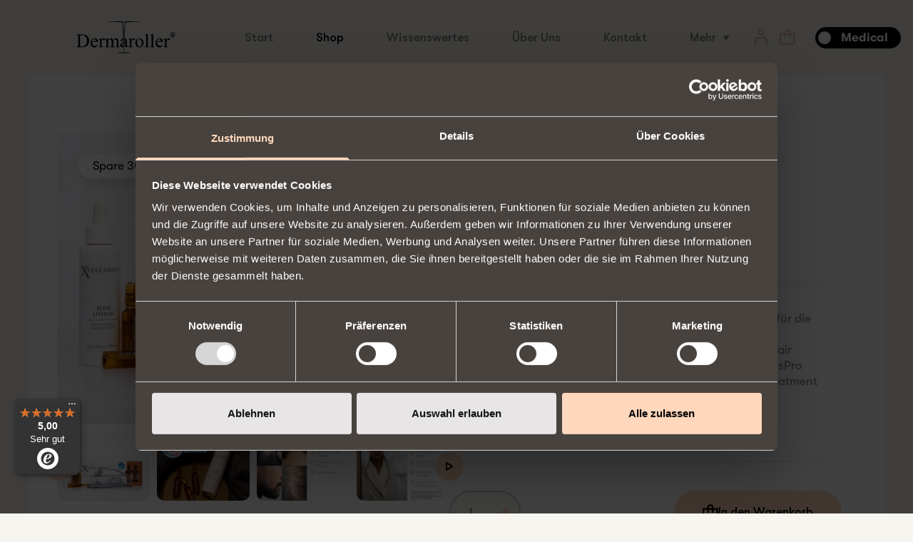

--- FILE ---
content_type: text/html; charset=UTF-8
request_url: https://www.dermaroller.com/de/shop/xcellarispro-hair-growth-starter-set
body_size: 33894
content:

<!DOCTYPE html>

<html lang="de"    data-mode="b2c"
    
>
<head>
    <meta charset="utf-8">
    <meta http-equiv="X-UA-Compatible" content="IE=edge">

    <link rel="apple-touch-icon" sizes="180x180" href="/images/favicon/apple-touch-icon.png">
    <link rel="icon" type="image/png" sizes="32x32" href="/images/favicon/favicon-32x32.png">
    <link rel="icon" type="image/png" sizes="16x16" href="/images/favicon/favicon-16x16.png">
    <link rel="manifest" href="/images/favicon/site.webmanifest">
    <link rel="mask-icon" href="/images/favicon/safari-pinned-tab.svg">
    <link rel="shortcut icon" href="/images/favicon/favicon.ico">
    <meta name="msapplication-config" content="/images/favicon/browserconfig.xml">
    <meta name="msapplication-TileColor" content="#ffd7bc">
    <meta name="theme-color" content="#4d433d">

    <title>XCellarisPro Haarausfall Konzept | Dermaroller Shop</title>

    <meta content="width=device-width, initial-scale=1, maximum-scale=1, user-scalable=no" name="viewport">

        

                <meta name="description" content="Das XCellarisPro Haarausfall Konzept für gesundes Haarwachstum und mehr Haarvolumen"/>
    
    <meta property="og:type" content="website">
<meta property="og:title" content="XCellarisPro Haarausfall Konzept | Dermaroller Shop">
<meta property="og:description" content="Das XCellarisPro Haarausfall Konzept für gesundes Haarwachstum und mehr Haarvolumen">
<meta property="og:image" content="https://dermabox-public-cdn-prod.s3.eu-west-1.amazonaws.com/shop_media_cache/dermabox_og_image/GTDFbiTf/DSC-6747.jpg">
<meta property="og:locale" content="de">

                
<link rel="stylesheet" href="/build/app/shop/app-shop-entry.73ef2913.css">



    
    <link rel="stylesheet" href="/build/app/shop/app-shop-b2c-entry.31d6cfe0.css">

    <script type="text/javascript">
    var gtmEnhancedEcommerceCurrencyCode = 'EUR';
</script>


            <!-- Setting this to "async" means the consent is not auto and we need to manually categories the scripts loaded in all pages.  -->
<!-- setting data-blockingmode="auto" might have our own scripts (result of the build) flagged for consent. -->
<script id="Cookiebot"
        src="https://consent.cookiebot.com/uc.js"
        data-cbid="208a9900-8f4e-43c1-a3ea-94433898c50d"
        data-culture="de"
        type="text/javascript"
        async>
</script>

<script type="text/javascript">
    window.dataLayer = window.dataLayer || [];
</script>

<!-- Google Tag Manager  -->
<script type="text/plain" data-cookieconsent="statistics">
    (function(w,d,s,l,i){w[l]=w[l]||[];w[l].push({'gtm.start':
        new Date().getTime(),event:'gtm.js'});var f=d.getElementsByTagName(s)[0],
        j=d.createElement(s),dl=l!='dataLayer'?'&l='+l:'';j.async=true;j.src=
        'https://www.googletagmanager.com/gtm.js?id='+i+dl+'';f.parentNode.insertBefore(j,f);
    })(window,document,'script','dataLayer','GTM-KP9W2HDG');
</script>
<!-- End Google Tag Manager -->


<!-- Optimonk -->
<script type="text/plain" data-cookieconsent="marketing"
        src="https://onsite.optimonk.com/script.js?account=208788"
        async>
</script>
<!-- End Optimonk -->
             </head>

<body class="bg-verylight text-black dark:bg-black dark:text-white group/dermabox-body-content">


     
<div data-route="B2C_dermabox_channel.sylius_shop_product_show" class="pt-105">
    <header class="dermabox-sticky-nav ">
                    <nav class="max-w-1920 px-15 slimtablets:px-30 l:px-040 mx-auto">
                <div class="flex items-center relative">
                                                <div class="flex grow items-center">
        <div class="flex w-full items-center">
                                    <div class="grow">
                <a href="/de/">
                    <svg width="430.87" height="139.67" version="1.1" viewBox="0 0 430.87 139.67" class="fill-black dark:fill-verylight w-162 s:w-180 m:w-242 slimtablets:w-273 h-45" xmlns="http://www.w3.org/2000/svg" xmlns:xlink="http://www.w3.org/1999/xlink">
 <defs>
  <clipPath id="clipPath1">
   <path transform="translate(-151.95 -105.22)" d="m151.95 105.22h5.554v-78.197h-5.554z"/>
  </clipPath>
  <clipPath id="clipPath3">
   <path transform="matrix(1.3333 0 0 -1.3333 0 173.07)" d="m0 129.8h323.15v-129.8h-323.15z"/>
  </clipPath>
  <clipPath id="clipPath4">
   <path transform="translate(-154.83 -30.856)" d="m133.52 30.856h42.615v-5.8093h-42.615z"/>
  </clipPath>
  <clipPath id="clipPath6">
   <path transform="matrix(1.3333 0 0 -1.3333 0 173.07)" d="m0 129.8h323.15v-129.8h-323.15z"/>
  </clipPath>
  <clipPath id="clipPath10">
   <path transform="translate(-313 -85.896)" d="m0 129.8h323.15v-129.8h-323.15z"/>
  </clipPath>
 </defs>
 <g transform="translate(-.00014377 -4e-4)">
  <g clip-path="url(#clipPath3)" opacity=".5">
   <path transform="matrix(1.3333 0 0 -1.3333 202.6 32.772)" d="m0 0h5.555l-2.5-78.198h-0.634l-2.421 62.025z" clip-path="url(#clipPath1)" fill-rule="evenodd"/>
  </g>
  <g clip-path="url(#clipPath6)" opacity=".5">
   <path transform="matrix(1.3333 0 0 -1.3333 206.44 131.93)" d="m0 0c11.767 0 21.309-1.301 21.309-2.904 0-1.604-9.542-2.905-21.309-2.905-11.766 0-21.308 1.301-21.308 2.905 0 1.603 9.542 2.904 21.308 2.904" clip-path="url(#clipPath4)" fill-rule="evenodd"/>
  </g>
  <g>
   <path transform="matrix(1.3333 0 0 -1.3333 133.11 4e-4)" d="m0 0v-0.54l50.226-2.2 4.186-99.212 0.148-6e-3 -2.212 101.96z"/>
   <path transform="matrix(1.3333 0 0 -1.3333 209.57 4e-4)" d="m0 0-2.213-101.96 0.148 6e-3 4.185 99.212 50.227 2.2v0.54z"/>
   <path transform="matrix(1.3333 0 0 -1.3333 417.34 58.54)" d="m0 0c0.289-0.043 0.531-0.065 0.721-0.065 0.549 0 1.019 0.207 1.412 0.622 0.393 0.41 0.588 0.963 0.588 1.654 0 0.712-0.182 1.248-0.549 1.615s-0.929 0.549-1.689 0.549h-0.483zm-3.628 4.932h4.578c1.546 0 2.616-0.186 3.213-0.557 0.855-0.532 1.278-1.266 1.278-2.211 0-0.601-0.185-1.132-0.561-1.602-0.376-0.467-0.942-0.809-1.702-1.02l1.732-3.161c0.255-0.458 0.514-0.799 0.786-1.024 0.125-0.112 0.307-0.186 0.544-0.229v-0.432h-3.062l-2.595 4.656h-0.583v-2.505c0-0.717 0.095-1.175 0.285-1.377 0.19-0.203 0.605-0.316 1.235-0.342v-0.432h-5.351v0.432c0.522 0 0.859 0.087 1.011 0.264 0.212 0.246 0.315 0.73 0.315 1.455v5.973c0 0.691-0.074 1.132-0.221 1.322-0.146 0.19-0.449 0.311-0.902 0.362zm4.794 2.634c-1.317 0-2.601-0.337-3.853-1.015-1.252-0.674-2.232-1.641-2.936-2.902s-1.054-2.569-1.054-3.93c0-1.356 0.345-2.656 1.036-3.9 0.692-1.248 1.663-2.215 2.912-2.906 1.248-0.691 2.547-1.037 3.895-1.037 1.355 0 2.66 0.346 3.904 1.037 1.243 0.691 2.211 1.658 2.902 2.906 0.691 1.244 1.037 2.544 1.037 3.9 0 1.361-0.351 2.669-1.05 3.93s-1.676 2.228-2.928 2.902c-1.253 0.678-2.54 1.015-3.865 1.015m0 1.123c1.512 0 2.98-0.384 4.413-1.157 1.439-0.769 2.557-1.875 3.36-3.313 0.808-1.438 1.209-2.936 1.209-4.5 0-1.551-0.397-3.04-1.187-4.466-0.795-1.425-1.904-2.53-3.33-3.32-1.425-0.791-2.915-1.184-4.465-1.184-1.551 0-3.041 0.393-4.462 1.184-1.421 0.79-2.526 1.895-3.32 3.32-0.791 1.426-1.189 2.915-1.189 4.466 0 1.564 0.403 3.062 1.21 4.5 0.803 1.438 1.922 2.544 3.356 3.313 1.437 0.773 2.902 1.157 4.405 1.157m-19.899-20.057v-6.305c2.338 4.207 4.75 6.305 7.213 6.305 1.118 0 2.046-0.345 2.788-1.023 0.73-0.689 1.095-1.483 1.095-2.37 0-0.803-0.26-1.472-0.793-2.025-0.532-0.553-1.159-0.825-1.9-0.825-0.71 0-1.514 0.355-2.4 1.054-0.888 0.7-1.545 1.055-1.974 1.055-0.365 0-0.762-0.198-1.19-0.605-0.918-0.836-1.869-2.214-2.839-4.134v-13.425c0-1.545 0.188-2.725 0.574-3.519 0.271-0.552 0.741-1.012 1.409-1.378 0.679-0.365 1.64-0.552 2.902-0.552v-1.097h-14.343v1.097c1.43 0 2.495 0.229 3.184 0.677 0.511 0.325 0.866 0.846 1.075 1.556 0.094 0.356 0.146 1.337 0.146 2.976v10.856c0 3.258-0.063 5.199-0.198 5.825-0.125 0.617-0.376 1.076-0.731 1.357-0.355 0.283-0.804 0.429-1.336 0.429-0.627 0-1.337-0.157-2.14-0.46l-0.303 1.107 8.476 3.424zm-31.287-9.604h12.966c-0.104 1.795-0.313 3.058-0.647 3.789-0.501 1.138-1.264 2.036-2.277 2.693-1.011 0.648-2.066 0.982-3.163 0.982-1.69 0-3.204-0.658-4.541-1.973-1.336-1.315-2.119-3.153-2.338-5.491m0-1.775c-0.021-4.165 0.982-7.422 3.028-9.792 2.035-2.359 4.436-3.539 7.182-3.539 1.837 0 3.434 0.501 4.791 1.514 1.358 1.002 2.485 2.735 3.404 5.178l0.95-0.606c-0.428-2.797-1.671-5.345-3.728-7.631-2.066-2.296-4.644-3.444-7.735-3.444-3.371 0-6.253 1.304-8.643 3.924-2.401 2.621-3.591 6.149-3.591 10.576 0 4.791 1.221 8.528 3.684 11.201 2.453 2.682 5.533 4.029 9.25 4.029 3.142 0 5.721-1.033 7.736-3.111 2.014-2.067 3.027-4.833 3.027-8.299zm-12.485 26.025v-37.164c0-1.754 0.136-2.912 0.386-3.486 0.251-0.564 0.647-1.002 1.18-1.295 0.533-0.292 1.513-0.448 2.964-0.448v-1.097h-13.727v1.097c1.284 0 2.161 0.136 2.62 0.407 0.47 0.261 0.846 0.699 1.106 1.314 0.262 0.606 0.398 1.776 0.398 3.508v25.451c0 3.164-0.073 5.105-0.209 5.825-0.147 0.72-0.376 1.222-0.69 1.483-0.323 0.271-0.719 0.397-1.211 0.397-0.532 0-1.2-0.157-2.014-0.491l-0.522 1.075 8.352 3.424zm-17.402 0v-37.164c0-1.754 0.136-2.912 0.386-3.486 0.25-0.564 0.647-1.002 1.18-1.295 0.532-0.292 1.513-0.448 2.964-0.448v-1.097h-13.727v1.097c1.284 0 2.161 0.136 2.621 0.407 0.469 0.261 0.844 0.699 1.106 1.314 0.261 0.606 0.397 1.776 0.397 3.508v25.451c0 3.164-0.074 5.105-0.209 5.825-0.147 0.72-0.376 1.222-0.689 1.483-0.324 0.271-0.721 0.397-1.212 0.397-0.532 0-1.2-0.157-2.014-0.491l-0.522 1.075 8.352 3.424zm-28.197-16.64c-1.075 0-2.161-0.313-3.256-0.96-1.086-0.648-1.973-1.764-2.641-3.383-0.679-1.607-1.014-3.674-1.014-6.2 0-4.082 0.815-7.6 2.433-10.555 1.618-2.954 3.759-4.436 6.41-4.436 1.973 0 3.602 0.814 4.896 2.443 1.284 1.639 1.921 4.436 1.921 8.413 0 4.98-1.065 8.894-3.215 11.745-1.441 1.962-3.289 2.933-5.534 2.933m0.951 1.994c4.238 0 7.641-1.618 10.219-4.834 2.182-2.756 3.268-5.918 3.268-9.479 0-2.515-0.605-5.051-1.806-7.62-1.201-2.568-2.86-4.51-4.969-5.814-2.109-1.306-4.457-1.952-7.046-1.952-4.228 0-7.579 1.68-10.064 5.042-2.098 2.838-3.152 6.023-3.152 9.541 0 2.579 0.637 5.126 1.91 7.662 1.273 2.537 2.954 4.416 5.031 5.627 2.078 1.221 4.281 1.827 6.609 1.827m-26.36 0v-6.305c2.339 4.207 4.75 6.305 7.214 6.305 1.117 0 2.046-0.345 2.787-1.023 0.731-0.689 1.097-1.483 1.097-2.37 0-0.803-0.262-1.472-0.794-2.025s-1.158-0.825-1.899-0.825c-0.71 0-1.514 0.355-2.402 1.054-0.887 0.7-1.545 1.055-1.972 1.055-0.367 0-0.763-0.198-1.191-0.605-0.919-0.836-1.869-2.214-2.84-4.134v-13.425c0-1.545 0.189-2.725 0.575-3.519 0.271-0.552 0.741-1.012 1.409-1.378 0.678-0.365 1.639-0.552 2.902-0.552v-1.097h-14.344v1.097c1.431 0 2.495 0.229 3.185 0.677 0.512 0.325 0.866 0.846 1.075 1.556 0.094 0.356 0.147 1.337 0.147 2.976v10.856c0 3.258-0.064 5.199-0.2 5.825-0.125 0.617-0.375 1.076-0.73 1.357-0.355 0.283-0.804 0.429-1.336 0.429-0.627 0-1.336-0.157-2.141-0.46l-0.302 1.107 8.476 3.424zm-20.126-22.82v10.679c-3.08-1.232-5.063-2.098-5.961-2.599-1.618-0.898-2.766-1.837-3.456-2.819-0.699-0.981-1.044-2.046-1.044-3.216 0-1.461 0.439-2.682 1.316-3.653 0.877-0.961 1.889-1.451 3.028-1.451 1.555 0 3.59 1.023 6.117 3.059m0-1.984c-2.871-2.224-4.677-3.508-5.418-3.851-1.096-0.512-2.265-0.773-3.507-0.773-1.942 0-3.54 0.668-4.792 1.993-1.253 1.326-1.879 3.07-1.879 5.231 0 1.367 0.302 2.547 0.918 3.549 0.836 1.377 2.286 2.683 4.353 3.915 2.068 1.221 5.512 2.704 10.325 4.457v1.107c0 2.787-0.439 4.708-1.326 5.752-0.888 1.033-2.182 1.555-3.873 1.555-1.284 0-2.307-0.344-3.058-1.044-0.773-0.689-1.16-1.482-1.16-2.38l0.063-1.775c0-0.939-0.24-1.659-0.72-2.171s-1.107-0.762-1.879-0.762c-0.762 0-1.378 0.261-1.858 0.793-0.481 0.533-0.72 1.253-0.72 2.172 0 1.754 0.897 3.362 2.693 4.833 1.795 1.462 4.311 2.203 7.558 2.203 2.484 0 4.52-0.418 6.117-1.253 1.2-0.637 2.088-1.629 2.662-2.975 0.366-0.877 0.543-2.662 0.543-5.376v-9.51c0-2.672 0.052-4.312 0.157-4.917 0.104-0.595 0.271-1.002 0.501-1.201 0.24-0.209 0.511-0.313 0.814-0.313 0.323 0 0.616 0.073 0.855 0.22 0.429 0.26 1.253 1.012 2.475 2.233v-1.712c-2.276-3.058-4.458-4.593-6.546-4.593-0.991 0-1.784 0.344-2.38 1.044-0.594 0.689-0.897 1.879-0.918 3.549m-56.278 18.833c2.046 2.046 3.247 3.215 3.612 3.518 0.919 0.782 1.91 1.378 2.965 1.805 1.065 0.429 2.109 0.648 3.153 0.648 1.753 0 3.267-0.512 4.53-1.535 1.263-1.013 2.109-2.495 2.537-4.436 2.098 2.453 3.873 4.061 5.324 4.822 1.441 0.763 2.933 1.149 4.457 1.149 1.493 0 2.808-0.386 3.967-1.149 1.148-0.761 2.057-2.014 2.735-3.747 0.449-1.18 0.668-3.038 0.668-5.564v-12.058c0-1.754 0.136-2.954 0.397-3.601 0.209-0.449 0.585-0.835 1.138-1.149 0.553-0.312 1.44-0.479 2.693-0.479v-1.097h-13.832v1.097h0.585c1.2 0 2.14 0.24 2.819 0.71 0.469 0.323 0.803 0.844 1.002 1.554 0.083 0.345 0.125 1.337 0.125 2.965v12.058c0 2.286-0.271 3.893-0.825 4.833-0.793 1.305-2.067 1.953-3.82 1.953-1.086 0-2.172-0.272-3.257-0.805-1.097-0.543-2.412-1.545-3.968-3.016l-0.062-0.334 0.062-1.316v-13.373c0-1.91 0.115-3.1 0.324-3.57 0.219-0.47 0.616-0.866 1.211-1.18 0.585-0.312 1.597-0.479 3.027-0.479v-1.097h-14.166v1.097c1.556 0 2.62 0.187 3.205 0.552 0.575 0.366 0.981 0.919 1.201 1.65 0.104 0.355 0.156 1.357 0.156 3.027v12.058c0 2.286-0.334 3.925-1.012 4.916-0.898 1.306-2.151 1.963-3.758 1.963-1.107 0-2.193-0.292-3.278-0.887-1.691-0.898-2.996-1.911-3.915-3.027v-15.023c0-1.827 0.136-3.027 0.386-3.57 0.251-0.553 0.637-0.971 1.128-1.242 0.501-0.272 1.513-0.417 3.048-0.417v-1.097h-13.853v1.097c1.284 0 2.182 0.145 2.693 0.417 0.502 0.271 0.898 0.71 1.159 1.315 0.261 0.606 0.397 1.765 0.397 3.497v10.711c0 3.08-0.094 5.063-0.271 5.961-0.146 0.678-0.376 1.138-0.679 1.388-0.303 0.262-0.72 0.387-1.253 0.387-0.574 0-1.253-0.157-2.046-0.46l-0.459 1.107 8.435 3.424h1.315zm-20.972 5.971v-6.305c2.338 4.207 4.749 6.305 7.213 6.305 1.117 0 2.046-0.345 2.787-1.023 0.731-0.689 1.097-1.483 1.097-2.37 0-0.803-0.261-1.472-0.794-2.025-0.532-0.553-1.159-0.825-1.9-0.825-0.71 0-1.514 0.355-2.401 1.054-0.887 0.7-1.545 1.055-1.973 1.055-0.365 0-0.762-0.198-1.19-0.605-0.918-0.836-1.868-2.214-2.839-4.134v-13.425c0-1.545 0.188-2.725 0.574-3.519 0.272-0.552 0.741-1.012 1.409-1.378 0.679-0.365 1.639-0.552 2.902-0.552v-1.097h-14.343v1.097c1.43 0 2.495 0.229 3.184 0.677 0.511 0.325 0.866 0.846 1.075 1.556 0.094 0.356 0.146 1.337 0.146 2.976v10.856c0 3.258-0.062 5.199-0.198 5.825-0.126 0.617-0.376 1.076-0.731 1.357-0.355 0.283-0.804 0.429-1.336 0.429-0.626 0-1.336-0.157-2.14-0.46l-0.303 1.107 8.477 3.424zm-31.287-9.604h12.966c-0.104 1.795-0.313 3.058-0.647 3.789-0.501 1.138-1.264 2.036-2.276 2.693-1.013 0.648-2.067 0.982-3.163 0.982-1.691 0-3.205-0.658-4.541-1.973s-2.12-3.153-2.339-5.491m0-1.775c-0.021-4.165 0.982-7.422 3.028-9.792 2.035-2.359 4.437-3.539 7.182-3.539 1.837 0 3.434 0.501 4.792 1.514 1.357 1.002 2.484 2.735 3.403 5.178l0.95-0.606c-0.429-2.797-1.671-5.345-3.727-7.631-2.067-2.296-4.645-3.444-7.736-3.444-3.371 0-6.253 1.304-8.643 3.924-2.401 2.621-3.592 6.149-3.592 10.576 0 4.791 1.222 8.528 3.686 11.201 2.453 2.682 5.532 4.029 9.249 4.029 3.142 0 5.721-1.033 7.735-3.111 2.015-2.067 3.028-4.833 3.028-8.299zm-39.001-14.469c2.59-0.574 4.761-0.855 6.514-0.855 4.729 0 8.655 1.659 11.776 4.989 3.121 3.32 4.687 7.83 4.687 13.519 0 5.721-1.566 10.241-4.687 13.54-3.121 3.309-7.119 4.959-12.015 4.959-1.838 0-3.926-0.293-6.275-0.888zm-11.827-2.996v1.128h1.555c1.754 0 2.996 0.563 3.727 1.69 0.449 0.669 0.679 2.183 0.679 4.521v26.798c0 2.589-0.293 4.206-0.856 4.854-0.794 0.898-1.984 1.346-3.55 1.346h-1.555v1.138h16.88c6.19 0 10.909-0.709 14.145-2.109 3.226-1.409 5.825-3.758 7.798-7.035 1.963-3.289 2.954-7.078 2.954-11.379 0-5.773-1.753-10.596-5.261-14.469-3.935-4.322-9.938-6.483-17.987-6.483z" clip-path="url(#clipPath10)"/>
  </g>
 </g>
</svg>
                </a>
            </div>
                                                    <a href="/de/"
            
           class="text-darkgray dark:text-lightskin border-transparent transition duration-hoverEffect whitespace-nowrap item hidden l:inline font-gtMedium leading-28 border-2 rounded-full py-04 px-024 mx-04 hover:border-black hover:text-black dark:hover:text-white dark:hover:border-white self-center">
                    
            Start
        </a>
    
                                                    <a href="/de/shop/kollektion/new-natural-line"
            
           class="text-black dark:text-white border-transparent transition duration-hoverEffect whitespace-nowrap item hidden l:inline font-gtMedium leading-28 border-2 rounded-full py-04 px-024 mx-04 hover:border-black hover:text-black dark:hover:text-white dark:hover:border-white self-center">
                    
            Shop
        </a>
    
                                                    <a href="/de/blog"
            
           class="text-darkgray dark:text-lightskin border-transparent transition duration-hoverEffect whitespace-nowrap item hidden l:inline font-gtMedium leading-28 border-2 rounded-full py-04 px-024 mx-04 hover:border-black hover:text-black dark:hover:text-white dark:hover:border-white self-center">
                    
            Wissenswertes
        </a>
    
                                                    <a href="/de/ueber-uns"
            
           class="text-darkgray dark:text-lightskin border-transparent transition duration-hoverEffect whitespace-nowrap item hidden l:inline font-gtMedium leading-28 border-2 rounded-full py-04 px-024 mx-04 hover:border-black hover:text-black dark:hover:text-white dark:hover:border-white self-center">
                    
            Über Uns
        </a>
    
                                                    <a href="/de/kontakt"
            
           class="text-darkgray dark:text-lightskin border-transparent transition duration-hoverEffect whitespace-nowrap item hidden l:inline font-gtMedium leading-28 border-2 rounded-full py-04 px-024 mx-04 hover:border-black hover:text-black dark:hover:text-white dark:hover:border-white self-center">
                    
            Kontakt
        </a>
    
                                                    <div class="group relative h-fit">
            <button type="button" class="text-darkgray dark:text-lightskin item hidden whitespace-nowrap l:flex font-gtMedium leading-28 border-2 border-transparent rounded-full py-04 px-024 mx-04 -mr-30  group-hover:dermabox-highlight-text-contents group-hover:border-black dark:group-hover:border-white dropdown-toggle items-center justify-center">
                        
                Mehr
                                    <svg width="8" height="6" viewBox="0 0 8 6" class="ml-010 dark:fill-lightskin fill-darkgray">
    <path d="M32.018,3.205,27.646.187c-.636-.439-1.151-.079-1.151.8V7.009c0,.883.515,1.243,1.151.8l4.372-3.018A.9.9,0,0,0,32.018,3.205Z" transform="translate(8 -26.495) rotate(90)" />
</svg>

                            </button>
            <div class="z-100 max-w-200 pt-020 absolute hidden group-hover:inline">
                <div class="px-040 bg-verylight/80 dark:bg-lightbrown/50 backdrop-blur-overlay rounded-md py-17 shadow-md shadow-shadowgray">
                                                                    <a href="/de/jobs"
                            
                           class="text-darkgray dark:text-lightskin my-08 whitespace-nowrap font-gtMedium item hidden l:flex hover:dermabox-highlight-text-contents">
                                    
                            Karriere
                        </a>
                                                                    <a href="/de/store-locator"
                            
                           class="text-darkgray dark:text-lightskin my-08 whitespace-nowrap font-gtMedium item hidden l:flex hover:dermabox-highlight-text-contents">
                                    
                            Store Locator
                        </a>
                                                                    <a href="/de/partner"
                            
                           class="text-darkgray dark:text-lightskin my-08 whitespace-nowrap font-gtMedium item hidden l:flex hover:dermabox-highlight-text-contents">
                                    
                            Partner
                        </a>
                                                                    <a href="/de/presse/"
                            
                           class="text-darkgray dark:text-lightskin my-08 whitespace-nowrap font-gtMedium item hidden l:flex hover:dermabox-highlight-text-contents">
                                    
                            Presse
                        </a>
                                                                    <a href="/de/bewertungen"
                            
                           class="text-darkgray dark:text-lightskin my-08 whitespace-nowrap font-gtMedium item hidden l:flex hover:dermabox-highlight-text-contents">
                                    
                            Bewertungen
                        </a>
                                                                    <a href="/de/sponsoring"
                            
                           class="text-darkgray dark:text-lightskin my-08 whitespace-nowrap font-gtMedium item hidden l:flex hover:dermabox-highlight-text-contents">
                                    
                            Sponsor
                        </a>
                                                                    <a href="/de/tutorials"
                            
                           class="text-darkgray dark:text-lightskin my-08 whitespace-nowrap font-gtMedium item hidden l:flex hover:dermabox-highlight-text-contents">
                                    
                            Tutorials
                        </a>
                                    </div>
            </div>
        </div>
    
            
        </div>
    </div>



                        <div class="flex items-center max-m:mr-1 max-l:flex-row-reverse">
                                <div class="flex items-center m:mx-15 slimtablets:mr-34 l:ml-040 l:mr-024 xl:mx-060">
        <div class="mr-3">
            <a href="/de/login">
                <button data-dropdown-toggle="account-toggle"
                        data-dropdown-trigger="hover"
                        data-dropdown-offset-distance="0"
                        data-dropdown-delay="0"
                        class="dropdown-toggle pt-06"
                        type="button">
                    <svg width="17.615" height="22" viewBox="0 0 17.615 22" class="fill-darkskin dark:fill-verylight hover:fill-black hover:dark:fill-lightskin">
    <g transform="translate(-1242.251 -50)">
        <g transform="translate(1242.251 50)">
            <path d="M8.4,302.65a4.415,4.415,0,0,0-4.4,4.4v5.5a1.1,1.1,0,1,0,2.2,0v-5.5a2.171,2.171,0,0,1,2.2-2.2h8.815a2.171,2.171,0,0,1,2.2,2.2v5.5a1.1,1.1,0,1,0,2.2,0v-5.5a4.415,4.415,0,0,0-4.4-4.4Z" transform="translate(-4 -291.65)"/>
            <path d="M12.4,292.65a4.4,4.4,0,1,0,4.4,4.4A4.417,4.417,0,0,0,12.4,292.65Zm0,2.2a2.2,2.2,0,1,1-2.2,2.2A2.184,2.184,0,0,1,12.4,294.85Z" transform="translate(-3.592 -292.65)"/>
        </g>
    </g>
</svg>

                </button>
            </a>
            <div id="account-toggle" class="z-100 max-w-200 hidden pt-34">
                <div class="px-040 bg-verylight/80 dark:bg-lightbrown/50 backdrop-blur-overlay rounded-md py-17 shadow-md shadow-shadowgray">
                                            <a href="/de/login"
                           class="my-08 whitespace-nowrap font-gtMedium item flex text-darkgray dark:text-lightskin hover:dermabox-highlight-text-contents">
                            Einloggen
                        </a>
                        <a href="/de/account/register"
                           class="my-08 whitespace-nowrap font-gtMedium item flex text-darkgray dark:text-lightskin hover:dermabox-highlight-text-contents">
                            Registrieren
                        </a>
                                    </div>
            </div>
        </div>
                    <div class="max-m:mr-3" data-dermabox-quick-menu-widget-cart-container="https://www.dermaroller.com/_partial/cart/menu_quick_widget">
                



<div class="relative inline-flex align-center">
    <div id="sidebar-minicart" data-dermabox-right-drawer="sidebar-minicart" class=" dermabox-animated-overlay fixed top-0 right-0 w-full h-full h-screen-safe z-100 flex justify-end" tabindex="-1">
        <div data-dermabox-right-drawer-target="sidebar-minicart" class="grow"></div>
        <div class="dermabox-topnav-aligned dermabox-overlay-content-slide flex flex-col gap-13 bg-white dark:bg-darkbrown w-screen m:w-580">
            <div class="flex items-center mb-010 m:mb-05 pl-25 py-15 pr-15 slimtablets:pr-30">
                <div class="grow font-tobiasHeavy mt-016 group-[.scrolled]/dermabox-body-content:mt-0 transition-[margin-top]">
                            <div class="flex gap-04">
            <div class="text-headingM font-tobiasHeavy">
                Shopping Bag
            </div>
                    </div>
                    </div>
                <div class="text-base text-lightskin pt-010 pr-08">
                                            <button class="dermabox-aligned-with-the-hamburger mr-010" data-dermabox-right-drawer-target="sidebar-minicart">
                            <svg width="22.628" height="22.627" viewBox="0 0 22.628 22.627" class="hover:fill-darkskin hover:dark:fill-verylight fill-black dark:fill-lightskin">
    <g transform="translate(-1639.407 -29.686)">
        <rect width="30" height="2" rx="1" transform="translate(1640.821 29.686) rotate(45)"/>
        <rect width="30" height="2" rx="1" transform="translate(1662.035 31.1) rotate(135)"/>
    </g>
</svg>

                        </button>
                                    </div>
            </div>

            <div class="grow overflow-y-hidden">
                        <div class="h-full group/cart cart-widget">
            


<div class="dermabox-cart-summary-wrapper max-h-full flex flex-col mx-010 px-15 overflow-y-auto overscroll-y-contain">
            <div class="flex flex-col items-center mb-120 m:mb-150">
            <p class="text-verylight text-headingM">Ihr Warenkorb ist leer</p>
            <p class="text-midgray text-large">Befüllen Sie den Warenkorb mit einem unserer Angebote.</p>
            <a href="/de/shop" class="standard-action link-button mt-040">Weiter einkaufen</a>
        </div>

    </div>
        </div>
                </div>
        </div>
    </div>

    <button type="button"
            aria-controls="sidebar-minicart"
            data-dermabox-right-drawer-target="sidebar-minicart"
                >
                
<div class="relative inline-flex items-center mx-1 mt-05 text-base">
    <svg width="22" height="22" viewBox="0 0 22 22" class="fill-darkskin dark:fill-verylight hover:fill-black hover:dark:fill-lightskin">
    <path d="M12.9,292.65a4.415,4.415,0,0,0-4.4,4.4v1.1H3.1a1.1,1.1,0,0,0-1.1,1.1v11a4.415,4.415,0,0,0,4.4,4.4H19.39a4.415,4.415,0,0,0,4.4-4.4v-11a1.1,1.1,0,0,0-1.1-1.1H17.3v-1.1A4.415,4.415,0,0,0,12.9,292.65Zm0,2.2a2.171,2.171,0,0,1,2.2,2.2v1.1H10.7v-1.1A2.171,2.171,0,0,1,12.9,294.85Zm-8.7,5.5H8.5v3.276a1.1,1.1,0,0,0,2.2,0V300.35h4.4v3.276a1.1,1.1,0,0,0,2.2,0V300.35h4.3v9.9a2.171,2.171,0,0,1-2.2,2.2H6.4a2.171,2.171,0,0,1-2.2-2.2Z" transform="translate(-2 -292.65)"/>
</svg>

    </div>
        </button>
</div>

            </div>
            </div>
                            <div class="max-m:hidden">
                                
<a href="/de/medizin/" >
    <div class="transition duration-hoverEffect h-30 p-1 flex items-center bg-black text-white dark:bg-white dark:text-black hover:bg-lightskin hover:dark:bg-lightskin hover:text-black rounded-full w-120">
        <div class="inline dark:hidden bg-white rounded-full w-18 h-18">&nbsp;</div>
        <div class="grow flex justify-center items-baseline font-gtBold">
            Medical
        </div>
        <div class="hidden dark:inline bg-black rounded-full w-18 h-18">&nbsp;</div>
    </div>
</a>
                            </div>
                        </div>

                        <div class="l:hidden min-w-40 inline-flex items-center">
                            

<div class="relative inline-flex align-center">
    <div id="sidebar-sidenav" data-dermabox-right-drawer="sidebar-sidenav" class=" dermabox-animated-overlay fixed top-0 right-0 w-full h-full h-screen-safe z-100 flex justify-end" tabindex="-1">
        <div data-dermabox-right-drawer-target="sidebar-sidenav" class="grow"></div>
        <div class="dermabox-topnav-aligned dermabox-overlay-content-fade flex flex-col gap-13 bg-white dark:bg-darkbrown w-screen l:w-580">
            <div class="flex items-center mb-010 m:mb-05 pl-25 py-15 pr-15 slimtablets:pr-30">
                <div class="grow font-tobiasHeavy mt-016 group-[.scrolled]/dermabox-body-content:mt-0 transition-[margin-top]">
                                    </div>
                <div class="text-base text-lightskin pt-010 pr-08">
                                    </div>
            </div>

            <div class="grow overflow-y-hidden">
                        <div class="h-full flex flex-col items-center py-15 px-25 overflow-y-auto overscroll-y-contain">
            <div class="grow">
                    <section class="splide flex justify-center no-arrows overflow-hidden" data-dermabox-sidemenu>
        <div class="splide__track">
            <ul class="splide__list">
                <li class="splide__slide">
                        <div class="flex flex-col text-center items-center">
                <ul>
                                                                            <li class="mb-25">
                                    <a href="/de/"         
       class="inline-flex items-center gap-020 font-tobiasHeavy  text-heading leading-30 m:my-020   text-darkskin dark:text-lightskin  hover:dermabox-highlight-text-contents">
        Start
            </a>
    
                    </li>
                                                                <li class="mb-25">
                                    <a href="/de/shop/kollektion/new-natural-line"         
       class="inline-flex items-center gap-020 font-tobiasHeavy  text-heading leading-30 m:my-020   text-black dark:text-white  hover:dermabox-highlight-text-contents">
        Shop
            </a>
    
                    </li>
                                                                <li class="mb-25">
                                    <a href="/de/blog"         
       class="inline-flex items-center gap-020 font-tobiasHeavy  text-heading leading-30 m:my-020   text-darkskin dark:text-lightskin  hover:dermabox-highlight-text-contents">
        Wissenswertes
            </a>
    
                    </li>
                                                                <li class="mb-25">
                                    <a href="/de/ueber-uns"         
       class="inline-flex items-center gap-020 font-tobiasHeavy  text-heading leading-30 m:my-020   text-darkskin dark:text-lightskin  hover:dermabox-highlight-text-contents">
        Über Uns
            </a>
    
                    </li>
                                                                <li class="mb-25">
                                    <a href="/de/kontakt"         
       class="inline-flex items-center gap-020 font-tobiasHeavy  text-heading leading-30 m:my-020   text-darkskin dark:text-lightskin  hover:dermabox-highlight-text-contents">
        Kontakt
            </a>
    
                    </li>
                                                                <li class="mb-25">
                                    <a href=""  data-dermabox-sidemenu-name="more"         
       class="inline-flex items-center gap-020 font-tobiasHeavy  text-heading leading-30 m:my-020   text-darkskin dark:text-lightskin  hover:dermabox-highlight-text-contents">
        Mehr
                                    <svg width="10" height="12" viewBox="0 0 10 12" class="fill-darkskin dark:fill-lightskin">
    <g transform="translate(-26.495)">
        <path d="M35.7,4.808,28.413.281c-1.06-.658-1.918-.118-1.918,1.207v9.026c0,1.325.859,1.865,1.918,1.207L35.7,7.192A1.291,1.291,0,0,0,35.7,4.808Z" stroke="none" fill="none"/>
        <path d="M 28.49499130249023 2.685764312744141 L 28.49499130249023 9.314322471618652 L 33.82926177978516 6.000092029571533 L 28.49499130249023 2.685764312744141 M 27.5608024597168 4.1961669921875e-05 C 27.81765747070312 5.054473876953125e-05 28.10720825195312 0.09020709991455078 28.41349029541016 0.2805147171020508 L 35.70032119750977 4.808024406433105 C 36.75989151000977 5.466404438018799 36.75989151000977 6.533834457397461 35.70032119750977 7.192174434661865 L 28.41349029541016 11.71955394744873 C 27.35391998291016 12.37793350219727 26.49499130249023 11.8377046585083 26.49499130249023 10.51299476623535 L 26.49499130249023 1.487064361572266 C 26.49499130249023 0.5452995300292969 26.92908477783203 2.09808349609375e-05 27.5608024597168 4.1961669921875e-05 Z" stroke="none"/>
    </g>
</svg>

                        </a>
            <div id="submenu_more" class="hidden">
                            <div class="flex flex-col text-center items-center">
                    <a href="#" data-dermabox-sidemenu-back>
                    <div class="transition duration-hoverEffect flex items-center gap-020 text-darkskin dark:text-lightskin font-gtMedium text-base hover:dermabox-highlight-text-contents group-hover:dermabox-highlight-text-contents">
        <svg width="10" height="12" viewBox="0 0 10 12" class="fill-darkskin dark:fill-lightskin rotate-180 transition duration-hoverEffect">
    <g transform="translate(-26.495)">
        <path d="M35.7,4.808,28.413.281c-1.06-.658-1.918-.118-1.918,1.207v9.026c0,1.325.859,1.865,1.918,1.207L35.7,7.192A1.291,1.291,0,0,0,35.7,4.808Z" stroke="none" fill="none"/>
        <path d="M 28.49499130249023 2.685764312744141 L 28.49499130249023 9.314322471618652 L 33.82926177978516 6.000092029571533 L 28.49499130249023 2.685764312744141 M 27.5608024597168 4.1961669921875e-05 C 27.81765747070312 5.054473876953125e-05 28.10720825195312 0.09020709991455078 28.41349029541016 0.2805147171020508 L 35.70032119750977 4.808024406433105 C 36.75989151000977 5.466404438018799 36.75989151000977 6.533834457397461 35.70032119750977 7.192174434661865 L 28.41349029541016 11.71955394744873 C 27.35391998291016 12.37793350219727 26.49499130249023 11.8377046585083 26.49499130249023 10.51299476623535 L 26.49499130249023 1.487064361572266 C 26.49499130249023 0.5452995300292969 26.92908477783203 2.09808349609375e-05 27.5608024597168 4.1961669921875e-05 Z" stroke="none"/>
    </g>
</svg>

        Zurück zum Menü
    </div>

            </a>
            <p class="mt-050 mb-25 font-tobiasHeavy text-heading m:text-menuPointsL max-m:leading-30 text-darkskin dark:text-lightskin">
                Mehr
            </p>
                <ul>
                                                <li class="mb-25">
                                    <a href="/de/jobs"         
       class="inline-flex items-center gap-020 font-tobiasHeavy  text-xLarge leading-7 !font-gtMedium   text-darkskin dark:text-lightskin  hover:dermabox-highlight-text-contents">
        Karriere
            </a>
    
                    </li>
                                                                <li class="mb-25">
                                    <a href="/de/store-locator"         
       class="inline-flex items-center gap-020 font-tobiasHeavy  text-xLarge leading-7 !font-gtMedium   text-darkskin dark:text-lightskin  hover:dermabox-highlight-text-contents">
        Store Locator
            </a>
    
                    </li>
                                                                <li class="mb-25">
                                    <a href="/de/partner"         
       class="inline-flex items-center gap-020 font-tobiasHeavy  text-xLarge leading-7 !font-gtMedium   text-darkskin dark:text-lightskin  hover:dermabox-highlight-text-contents">
        Partner
            </a>
    
                    </li>
                                                                <li class="mb-25">
                                    <a href="/de/presse/"         
       class="inline-flex items-center gap-020 font-tobiasHeavy  text-xLarge leading-7 !font-gtMedium   text-darkskin dark:text-lightskin  hover:dermabox-highlight-text-contents">
        Presse
            </a>
    
                    </li>
                                                                <li class="mb-25">
                                    <a href="/de/bewertungen"         
       class="inline-flex items-center gap-020 font-tobiasHeavy  text-xLarge leading-7 !font-gtMedium   text-darkskin dark:text-lightskin  hover:dermabox-highlight-text-contents">
        Bewertungen
            </a>
    
                    </li>
                                                                <li class="mb-25">
                                    <a href="/de/sponsoring"         
       class="inline-flex items-center gap-020 font-tobiasHeavy  text-xLarge leading-7 !font-gtMedium   text-darkskin dark:text-lightskin  hover:dermabox-highlight-text-contents">
        Sponsor
            </a>
    
                    </li>
                                                                <li class="mb-25">
                                    <a href="/de/tutorials"         
       class="inline-flex items-center gap-020 font-tobiasHeavy  text-xLarge leading-7 !font-gtMedium   text-darkskin dark:text-lightskin  hover:dermabox-highlight-text-contents">
        Tutorials
            </a>
    
                    </li>
                                    </ul>
    </div>

        </div>
    
                    </li>
                                    </ul>
    </div>

                </li>
            </ul>
        </div>
    </section>


            </div>
            <div class="m:hidden mb-020">
                
<a href="/de/medizin/" >
    <div class="transition duration-hoverEffect h-30 p-1 flex items-center bg-black text-white dark:bg-white dark:text-black hover:bg-lightskin hover:dark:bg-lightskin hover:text-black rounded-full w-120">
        <div class="inline dark:hidden bg-white rounded-full w-18 h-18">&nbsp;</div>
        <div class="grow flex justify-center items-baseline font-gtBold">
            Medical
        </div>
        <div class="hidden dark:inline bg-black rounded-full w-18 h-18">&nbsp;</div>
    </div>
</a>
            </div>
        </div>
                </div>
        </div>
    </div>

    <button type="button"
            aria-controls="sidebar-sidenav"
            data-dermabox-right-drawer-target="sidebar-sidenav"
            id="dermabox-animated-hamburger" class="group dermabox-topnav-aligned"    >
                <div class="w-040 h-18">
            <div class="hamburger-slice w-full origin-top-left group-[.expanded]:rotate-45 group-[.expanded]:w-30 group-[.expanded]:ml-09 group-[.expanded]:mb-08"></div>
            <div class="hamburger-slice w-2/3 my-06 ml-auto mr-0 group-hover:w-full group-[.expanded]:opacity-0"></div>
            <div class="hamburger-slice w-full origin-bottom-left group-[.expanded]:-rotate-45 group-[.expanded]:w-30 group-[.expanded]:ml-09 group-[.expanded]:mt-08"></div>
        </div>
        </button>
</div>
                        </div>
                                        <div class="dermabox-header-delimiter"></div>
                </div>
            </nav>
            </header>

    <main class="w-full relative overflow-x-hidden">
        <div class="max-w-1920 mx-auto">
                    </div>
        <div class="">
                                                                
                    <div class="m:mx-30 l:mx-040 l:bg-white l:dark:bg-lightbrown/50 m:rounded-lg mb-120 m:mb-150">
        <div class="flex flex-col l:flex-row gap-060 m:gap-050 l:gap-080 max-w-1180 l:mx-auto box-content l:px-040">
            <div class="l:mx-0 bg-white dark:bg-lightbrown/50 l:dark:bg-transparent m:rounded-lg py-040 m:py-080 flex flex-col l:w-550">
                

<div data-dermabox-modal class="px-25 m:px-040 l:px-0 flex flex-col gap-010 items-center">
    <div data-dermabox-modal-trigger class="relative max-w-550 pb-010 max-m:pointer-events-none">
                
    <section class="splide w-full" data-dermabox-carousel="productImages" data-dermabox-carousel-id="carousel-808473149" data-dermabox-sync-with-carousel="carousel-product-show-images-thumbnails">
        <div class="splide__arrows">
            <button class="splide__arrow splide__arrow--prev dermabox-carousel-arrow">
                <svg width="10" height="12" viewBox="0 0 10 12" class="fill-black">
    <g transform="translate(-26.495)">
        <path d="M35.7,4.808,28.413.281c-1.06-.658-1.918-.118-1.918,1.207v9.026c0,1.325.859,1.865,1.918,1.207L35.7,7.192A1.291,1.291,0,0,0,35.7,4.808Z" stroke="none" fill="none"/>
        <path d="M 28.49499130249023 2.685764312744141 L 28.49499130249023 9.314322471618652 L 33.82926177978516 6.000092029571533 L 28.49499130249023 2.685764312744141 M 27.5608024597168 4.1961669921875e-05 C 27.81765747070312 5.054473876953125e-05 28.10720825195312 0.09020709991455078 28.41349029541016 0.2805147171020508 L 35.70032119750977 4.808024406433105 C 36.75989151000977 5.466404438018799 36.75989151000977 6.533834457397461 35.70032119750977 7.192174434661865 L 28.41349029541016 11.71955394744873 C 27.35391998291016 12.37793350219727 26.49499130249023 11.8377046585083 26.49499130249023 10.51299476623535 L 26.49499130249023 1.487064361572266 C 26.49499130249023 0.5452995300292969 26.92908477783203 2.09808349609375e-05 27.5608024597168 4.1961669921875e-05 Z" stroke="none"/>
    </g>
</svg>

            </button>
            <button class="splide__arrow splide__arrow--next dermabox-carousel-arrow">
                <svg width="10" height="12" viewBox="0 0 10 12" class="fill-black">
    <g transform="translate(-26.495)">
        <path d="M35.7,4.808,28.413.281c-1.06-.658-1.918-.118-1.918,1.207v9.026c0,1.325.859,1.865,1.918,1.207L35.7,7.192A1.291,1.291,0,0,0,35.7,4.808Z" stroke="none" fill="none"/>
        <path d="M 28.49499130249023 2.685764312744141 L 28.49499130249023 9.314322471618652 L 33.82926177978516 6.000092029571533 L 28.49499130249023 2.685764312744141 M 27.5608024597168 4.1961669921875e-05 C 27.81765747070312 5.054473876953125e-05 28.10720825195312 0.09020709991455078 28.41349029541016 0.2805147171020508 L 35.70032119750977 4.808024406433105 C 36.75989151000977 5.466404438018799 36.75989151000977 6.533834457397461 35.70032119750977 7.192174434661865 L 28.41349029541016 11.71955394744873 C 27.35391998291016 12.37793350219727 26.49499130249023 11.8377046585083 26.49499130249023 10.51299476623535 L 26.49499130249023 1.487064361572266 C 26.49499130249023 0.5452995300292969 26.92908477783203 2.09808349609375e-05 27.5608024597168 4.1961669921875e-05 Z" stroke="none"/>
    </g>
</svg>

            </button>
        </div>
        <div class="splide__track mx-auto">
            <ul class="splide__list">
                                    <li class="splide__slide group">
                                                

<img class="h-full w-full max-h-410 object-cover object-center rounded-lg" src="https://dermabox-public-cdn-prod.s3.eu-west-1.amazonaws.com/shop_media_cache/dermabox_shop_medium_thumbnail/GTDFbiTf/DSC-6747.jpg" alt=""/>
                    </li>
                                    <li class="splide__slide group">
                                                

<img class="h-full w-full max-h-410 object-cover object-center rounded-lg" src="https://dermabox-public-cdn-prod.s3.eu-west-1.amazonaws.com/shop_media_cache/dermabox_shop_medium_thumbnail/qTei893a/XCP-Hair-Growth-Set-Produktbilder-EN-500-x-375-px-12.png" alt=""/>
                    </li>
                                    <li class="splide__slide group">
                                                

<img class="h-full w-full max-h-410 object-cover object-center rounded-lg" src="https://dermabox-public-cdn-prod.s3.eu-west-1.amazonaws.com/shop_media_cache/dermabox_shop_medium_thumbnail/0qCSSAeS/XCP-Hair-Growth-Set-Produktbilder-EN-500-x-375-px-2.png" alt=""/>
                    </li>
                                    <li class="splide__slide group">
                                                

<img class="h-full w-full max-h-410 object-cover object-center rounded-lg" src="https://dermabox-public-cdn-prod.s3.eu-west-1.amazonaws.com/shop_media_cache/dermabox_shop_medium_thumbnail/1xeb8qdp/XCP-Hair-Growth-Set-Produktbilder-EN-500-x-375-px-3.png" alt=""/>
                    </li>
                                    <li class="splide__slide group">
                                                

<img class="h-full w-full max-h-410 object-cover object-center rounded-lg" src="https://dermabox-public-cdn-prod.s3.eu-west-1.amazonaws.com/shop_media_cache/dermabox_shop_medium_thumbnail/RWCBBoV3/XCP-Hair-Growth-Set-Produktbilder-EN-500-x-375-px-4.png" alt=""/>
                    </li>
                                    <li class="splide__slide group">
                                                

<img class="h-full w-full max-h-410 object-cover object-center rounded-lg" src="https://dermabox-public-cdn-prod.s3.eu-west-1.amazonaws.com/shop_media_cache/dermabox_shop_medium_thumbnail/ToTc8RuD/XCP-Hair-Growth-Set-Produktbilder-EN-500-x-375-px-5.png" alt=""/>
                    </li>
                                    <li class="splide__slide group">
                                                

<img class="h-full w-full max-h-410 object-cover object-center rounded-lg" src="https://dermabox-public-cdn-prod.s3.eu-west-1.amazonaws.com/shop_media_cache/dermabox_shop_medium_thumbnail/LnTGKu4p/XCP-Hair-Growth-Set-Produktbilder-EN-500-x-375-px-11.png" alt=""/>
                    </li>
                                    <li class="splide__slide group">
                                                

<img class="h-full w-full max-h-410 object-cover object-center rounded-lg" src="https://dermabox-public-cdn-prod.s3.eu-west-1.amazonaws.com/shop_media_cache/dermabox_shop_medium_thumbnail/T2ZsB4e3/DSC-6735.jpg" alt=""/>
                    </li>
                                    <li class="splide__slide group">
                                                

<img class="h-full w-full max-h-410 object-cover object-center rounded-lg" src="https://dermabox-public-cdn-prod.s3.eu-west-1.amazonaws.com/shop_media_cache/dermabox_shop_medium_thumbnail/95FQ11KQ/XCP-Hair-Growth-Set-Produktbilder-EN-500-x-375-px-8.png" alt=""/>
                    </li>
                            </ul>
        </div>
    </section>


        

        <div class="absolute top-010 m:top-30 left-010 m:left-30 rounded-full px-020 py-05 z-10 transition-colors duration-hoverEffect bg-white group-hover/image-badge:bg-black text-black group-hover/image-badge:text-lightskin shadow-button group-hover/image-badge:shadow-none">
        Spare 30%
    </div>

    </div>
    <div data-dermabox-modal-content class="carousel mx-auto items-center">
        <div class="w-screen max-w-1460 px-020 z-50">
                    
    <section class="splide w-full" data-dermabox-carousel="productImagesModal" data-dermabox-carousel-id="carousel-354100993" data-dermabox-sync-with-carousel="carousel-product-show-images-thumbnails">
        <div class="splide__arrows">
            <button class="splide__arrow splide__arrow--prev dermabox-carousel-arrow">
                <svg width="10" height="12" viewBox="0 0 10 12" class="fill-black">
    <g transform="translate(-26.495)">
        <path d="M35.7,4.808,28.413.281c-1.06-.658-1.918-.118-1.918,1.207v9.026c0,1.325.859,1.865,1.918,1.207L35.7,7.192A1.291,1.291,0,0,0,35.7,4.808Z" stroke="none" fill="none"/>
        <path d="M 28.49499130249023 2.685764312744141 L 28.49499130249023 9.314322471618652 L 33.82926177978516 6.000092029571533 L 28.49499130249023 2.685764312744141 M 27.5608024597168 4.1961669921875e-05 C 27.81765747070312 5.054473876953125e-05 28.10720825195312 0.09020709991455078 28.41349029541016 0.2805147171020508 L 35.70032119750977 4.808024406433105 C 36.75989151000977 5.466404438018799 36.75989151000977 6.533834457397461 35.70032119750977 7.192174434661865 L 28.41349029541016 11.71955394744873 C 27.35391998291016 12.37793350219727 26.49499130249023 11.8377046585083 26.49499130249023 10.51299476623535 L 26.49499130249023 1.487064361572266 C 26.49499130249023 0.5452995300292969 26.92908477783203 2.09808349609375e-05 27.5608024597168 4.1961669921875e-05 Z" stroke="none"/>
    </g>
</svg>

            </button>
            <button class="splide__arrow splide__arrow--next dermabox-carousel-arrow">
                <svg width="10" height="12" viewBox="0 0 10 12" class="fill-black">
    <g transform="translate(-26.495)">
        <path d="M35.7,4.808,28.413.281c-1.06-.658-1.918-.118-1.918,1.207v9.026c0,1.325.859,1.865,1.918,1.207L35.7,7.192A1.291,1.291,0,0,0,35.7,4.808Z" stroke="none" fill="none"/>
        <path d="M 28.49499130249023 2.685764312744141 L 28.49499130249023 9.314322471618652 L 33.82926177978516 6.000092029571533 L 28.49499130249023 2.685764312744141 M 27.5608024597168 4.1961669921875e-05 C 27.81765747070312 5.054473876953125e-05 28.10720825195312 0.09020709991455078 28.41349029541016 0.2805147171020508 L 35.70032119750977 4.808024406433105 C 36.75989151000977 5.466404438018799 36.75989151000977 6.533834457397461 35.70032119750977 7.192174434661865 L 28.41349029541016 11.71955394744873 C 27.35391998291016 12.37793350219727 26.49499130249023 11.8377046585083 26.49499130249023 10.51299476623535 L 26.49499130249023 1.487064361572266 C 26.49499130249023 0.5452995300292969 26.92908477783203 2.09808349609375e-05 27.5608024597168 4.1961669921875e-05 Z" stroke="none"/>
    </g>
</svg>

            </button>
        </div>
        <div class="splide__track mx-auto">
            <ul class="splide__list">
                                    <li class="splide__slide group">
                                                

<img loading="lazy" class="h-full max-h-90vh w-full object-cover object-center rounded-lg" src="https://dermabox-public-cdn-prod.s3.eu-west-1.amazonaws.com/shop_media_cache/dermabox_shop_details/GTDFbiTf/DSC-6747.jpg" alt=""/>
                    </li>
                                    <li class="splide__slide group">
                                                

<img loading="lazy" class="h-full max-h-90vh w-full object-cover object-center rounded-lg" src="https://dermabox-public-cdn-prod.s3.eu-west-1.amazonaws.com/shop_media_cache/dermabox_shop_details/qTei893a/XCP-Hair-Growth-Set-Produktbilder-EN-500-x-375-px-12.png" alt=""/>
                    </li>
                                    <li class="splide__slide group">
                                                

<img loading="lazy" class="h-full max-h-90vh w-full object-cover object-center rounded-lg" src="https://dermabox-public-cdn-prod.s3.eu-west-1.amazonaws.com/shop_media_cache/dermabox_shop_details/0qCSSAeS/XCP-Hair-Growth-Set-Produktbilder-EN-500-x-375-px-2.png" alt=""/>
                    </li>
                                    <li class="splide__slide group">
                                                

<img loading="lazy" class="h-full max-h-90vh w-full object-cover object-center rounded-lg" src="https://dermabox-public-cdn-prod.s3.eu-west-1.amazonaws.com/shop_media_cache/dermabox_shop_details/1xeb8qdp/XCP-Hair-Growth-Set-Produktbilder-EN-500-x-375-px-3.png" alt=""/>
                    </li>
                                    <li class="splide__slide group">
                                                

<img loading="lazy" class="h-full max-h-90vh w-full object-cover object-center rounded-lg" src="https://dermabox-public-cdn-prod.s3.eu-west-1.amazonaws.com/shop_media_cache/dermabox_shop_details/RWCBBoV3/XCP-Hair-Growth-Set-Produktbilder-EN-500-x-375-px-4.png" alt=""/>
                    </li>
                                    <li class="splide__slide group">
                                                

<img loading="lazy" class="h-full max-h-90vh w-full object-cover object-center rounded-lg" src="https://dermabox-public-cdn-prod.s3.eu-west-1.amazonaws.com/shop_media_cache/dermabox_shop_details/ToTc8RuD/XCP-Hair-Growth-Set-Produktbilder-EN-500-x-375-px-5.png" alt=""/>
                    </li>
                                    <li class="splide__slide group">
                                                

<img loading="lazy" class="h-full max-h-90vh w-full object-cover object-center rounded-lg" src="https://dermabox-public-cdn-prod.s3.eu-west-1.amazonaws.com/shop_media_cache/dermabox_shop_details/LnTGKu4p/XCP-Hair-Growth-Set-Produktbilder-EN-500-x-375-px-11.png" alt=""/>
                    </li>
                                    <li class="splide__slide group">
                                                

<img loading="lazy" class="h-full max-h-90vh w-full object-cover object-center rounded-lg" src="https://dermabox-public-cdn-prod.s3.eu-west-1.amazonaws.com/shop_media_cache/dermabox_shop_details/T2ZsB4e3/DSC-6735.jpg" alt=""/>
                    </li>
                                    <li class="splide__slide group">
                                                

<img loading="lazy" class="h-full max-h-90vh w-full object-cover object-center rounded-lg" src="https://dermabox-public-cdn-prod.s3.eu-west-1.amazonaws.com/shop_media_cache/dermabox_shop_details/95FQ11KQ/XCP-Hair-Growth-Set-Produktbilder-EN-500-x-375-px-8.png" alt=""/>
                    </li>
                            </ul>
        </div>
    </section>


        </div>
        <div data-dermabox-modal-close-button class="cursor-pointer absolute top-0 right-0 p-15 slimtablets:p-040">
            <svg width="22.628" height="22.627" viewBox="0 0 22.628 22.627" class="fill-darkskin dark:fill-white">
    <g transform="translate(-1639.407 -29.686)">
        <rect width="30" height="2" rx="1" transform="translate(1640.821 29.686) rotate(45)"/>
        <rect width="30" height="2" rx="1" transform="translate(1662.035 31.1) rotate(135)"/>
    </g>
</svg>

        </div>
    </div>
            <div class="max-w-550">
            <div class="flex-col items-center">
                    
    <section class="splide w-full" data-dermabox-carousel="productImagesThumbnails" data-dermabox-carousel-id="carousel-product-show-images-thumbnails" >
        <div class="splide__arrows">
            <button class="splide__arrow splide__arrow--prev dermabox-carousel-arrow">
                <svg width="10" height="12" viewBox="0 0 10 12" class="fill-black">
    <g transform="translate(-26.495)">
        <path d="M35.7,4.808,28.413.281c-1.06-.658-1.918-.118-1.918,1.207v9.026c0,1.325.859,1.865,1.918,1.207L35.7,7.192A1.291,1.291,0,0,0,35.7,4.808Z" stroke="none" fill="none"/>
        <path d="M 28.49499130249023 2.685764312744141 L 28.49499130249023 9.314322471618652 L 33.82926177978516 6.000092029571533 L 28.49499130249023 2.685764312744141 M 27.5608024597168 4.1961669921875e-05 C 27.81765747070312 5.054473876953125e-05 28.10720825195312 0.09020709991455078 28.41349029541016 0.2805147171020508 L 35.70032119750977 4.808024406433105 C 36.75989151000977 5.466404438018799 36.75989151000977 6.533834457397461 35.70032119750977 7.192174434661865 L 28.41349029541016 11.71955394744873 C 27.35391998291016 12.37793350219727 26.49499130249023 11.8377046585083 26.49499130249023 10.51299476623535 L 26.49499130249023 1.487064361572266 C 26.49499130249023 0.5452995300292969 26.92908477783203 2.09808349609375e-05 27.5608024597168 4.1961669921875e-05 Z" stroke="none"/>
    </g>
</svg>

            </button>
            <button class="splide__arrow splide__arrow--next dermabox-carousel-arrow">
                <svg width="10" height="12" viewBox="0 0 10 12" class="fill-black">
    <g transform="translate(-26.495)">
        <path d="M35.7,4.808,28.413.281c-1.06-.658-1.918-.118-1.918,1.207v9.026c0,1.325.859,1.865,1.918,1.207L35.7,7.192A1.291,1.291,0,0,0,35.7,4.808Z" stroke="none" fill="none"/>
        <path d="M 28.49499130249023 2.685764312744141 L 28.49499130249023 9.314322471618652 L 33.82926177978516 6.000092029571533 L 28.49499130249023 2.685764312744141 M 27.5608024597168 4.1961669921875e-05 C 27.81765747070312 5.054473876953125e-05 28.10720825195312 0.09020709991455078 28.41349029541016 0.2805147171020508 L 35.70032119750977 4.808024406433105 C 36.75989151000977 5.466404438018799 36.75989151000977 6.533834457397461 35.70032119750977 7.192174434661865 L 28.41349029541016 11.71955394744873 C 27.35391998291016 12.37793350219727 26.49499130249023 11.8377046585083 26.49499130249023 10.51299476623535 L 26.49499130249023 1.487064361572266 C 26.49499130249023 0.5452995300292969 26.92908477783203 2.09808349609375e-05 27.5608024597168 4.1961669921875e-05 Z" stroke="none"/>
    </g>
</svg>

            </button>
        </div>
        <div class="splide__track mx-auto">
            <ul class="splide__list">
                                    <li class="splide__slide group">
                                                

<div class="group">
    <img class="rounded-lg dermabox-carousel-active-effect" src="https://dermabox-public-cdn-prod.s3.eu-west-1.amazonaws.com/shop_media_cache/dermabox_shop_tiny_thumbnail/GTDFbiTf/DSC-6747.jpg" alt=""/>
    <div class="absolute top-0 left-0 w-full h-full rounded-lg transition-color duration-hoverEffect ring-6 ring-inset ring-transparent group-hover:ring-lightskin group-hover:dark:ring-verylight"></div>
</div>
                    </li>
                                    <li class="splide__slide group">
                                                

<div class="group">
    <img class="rounded-lg dermabox-carousel-active-effect" src="https://dermabox-public-cdn-prod.s3.eu-west-1.amazonaws.com/shop_media_cache/dermabox_shop_tiny_thumbnail/qTei893a/XCP-Hair-Growth-Set-Produktbilder-EN-500-x-375-px-12.png" alt=""/>
    <div class="absolute top-0 left-0 w-full h-full rounded-lg transition-color duration-hoverEffect ring-6 ring-inset ring-transparent group-hover:ring-lightskin group-hover:dark:ring-verylight"></div>
</div>
                    </li>
                                    <li class="splide__slide group">
                                                

<div class="group">
    <img class="rounded-lg dermabox-carousel-active-effect" src="https://dermabox-public-cdn-prod.s3.eu-west-1.amazonaws.com/shop_media_cache/dermabox_shop_tiny_thumbnail/0qCSSAeS/XCP-Hair-Growth-Set-Produktbilder-EN-500-x-375-px-2.png" alt=""/>
    <div class="absolute top-0 left-0 w-full h-full rounded-lg transition-color duration-hoverEffect ring-6 ring-inset ring-transparent group-hover:ring-lightskin group-hover:dark:ring-verylight"></div>
</div>
                    </li>
                                    <li class="splide__slide group">
                                                

<div class="group">
    <img class="rounded-lg dermabox-carousel-active-effect" src="https://dermabox-public-cdn-prod.s3.eu-west-1.amazonaws.com/shop_media_cache/dermabox_shop_tiny_thumbnail/1xeb8qdp/XCP-Hair-Growth-Set-Produktbilder-EN-500-x-375-px-3.png" alt=""/>
    <div class="absolute top-0 left-0 w-full h-full rounded-lg transition-color duration-hoverEffect ring-6 ring-inset ring-transparent group-hover:ring-lightskin group-hover:dark:ring-verylight"></div>
</div>
                    </li>
                                    <li class="splide__slide group">
                                                

<div class="group">
    <img class="rounded-lg dermabox-carousel-active-effect" src="https://dermabox-public-cdn-prod.s3.eu-west-1.amazonaws.com/shop_media_cache/dermabox_shop_tiny_thumbnail/RWCBBoV3/XCP-Hair-Growth-Set-Produktbilder-EN-500-x-375-px-4.png" alt=""/>
    <div class="absolute top-0 left-0 w-full h-full rounded-lg transition-color duration-hoverEffect ring-6 ring-inset ring-transparent group-hover:ring-lightskin group-hover:dark:ring-verylight"></div>
</div>
                    </li>
                                    <li class="splide__slide group">
                                                

<div class="group">
    <img class="rounded-lg dermabox-carousel-active-effect" src="https://dermabox-public-cdn-prod.s3.eu-west-1.amazonaws.com/shop_media_cache/dermabox_shop_tiny_thumbnail/ToTc8RuD/XCP-Hair-Growth-Set-Produktbilder-EN-500-x-375-px-5.png" alt=""/>
    <div class="absolute top-0 left-0 w-full h-full rounded-lg transition-color duration-hoverEffect ring-6 ring-inset ring-transparent group-hover:ring-lightskin group-hover:dark:ring-verylight"></div>
</div>
                    </li>
                                    <li class="splide__slide group">
                                                

<div class="group">
    <img class="rounded-lg dermabox-carousel-active-effect" src="https://dermabox-public-cdn-prod.s3.eu-west-1.amazonaws.com/shop_media_cache/dermabox_shop_tiny_thumbnail/LnTGKu4p/XCP-Hair-Growth-Set-Produktbilder-EN-500-x-375-px-11.png" alt=""/>
    <div class="absolute top-0 left-0 w-full h-full rounded-lg transition-color duration-hoverEffect ring-6 ring-inset ring-transparent group-hover:ring-lightskin group-hover:dark:ring-verylight"></div>
</div>
                    </li>
                                    <li class="splide__slide group">
                                                

<div class="group">
    <img class="rounded-lg dermabox-carousel-active-effect" src="https://dermabox-public-cdn-prod.s3.eu-west-1.amazonaws.com/shop_media_cache/dermabox_shop_tiny_thumbnail/T2ZsB4e3/DSC-6735.jpg" alt=""/>
    <div class="absolute top-0 left-0 w-full h-full rounded-lg transition-color duration-hoverEffect ring-6 ring-inset ring-transparent group-hover:ring-lightskin group-hover:dark:ring-verylight"></div>
</div>
                    </li>
                                    <li class="splide__slide group">
                                                

<div class="group">
    <img class="rounded-lg dermabox-carousel-active-effect" src="https://dermabox-public-cdn-prod.s3.eu-west-1.amazonaws.com/shop_media_cache/dermabox_shop_tiny_thumbnail/95FQ11KQ/XCP-Hair-Growth-Set-Produktbilder-EN-500-x-375-px-8.png" alt=""/>
    <div class="absolute top-0 left-0 w-full h-full rounded-lg transition-color duration-hoverEffect ring-6 ring-inset ring-transparent group-hover:ring-lightskin group-hover:dark:ring-verylight"></div>
</div>
                    </li>
                            </ul>
        </div>
    </section>

            </div>
        </div>
    </div>
            </div>

            <div class="mx-25 m:mx-0 l:py-080 l:w-550">
                <div class="grid dermabox-product-details-grid m:max-l:for-tablets">
                    <div style="grid-area: bread-crumbs">
                        
<div class="text-md text-lightgray dark:text-midgray mb-38">
    <a href="/de/shop" class="hover:text-verylight">Shop</a>
    /
            
                    
                                
                                                <a href="/de/shop/kollektion" class="hover:text-verylight">Kollektion</a>
                                /
                    
                    <a href="/de/shop/kollektion/xcellarispro" class="hover:text-verylight">XCellarisPRO</a>
                /
    
    <span class="text-darkskin font-gtMedium">Haarausfall Konzept</span>
</div>
                    </div>

                    <div style="grid-area: price">
                                                    
        <div id="appliedPromotions" data-applied-promotions-locale="de">
    </div>

    




<div class="text-xLarge mb-020">
    <span class="text-lightskin font-gtBold mr-22">    
    234,82 €
</span>

                    <span class="text-lightbrown line-through" >    
    335,45 €
</span>
    
    
    
    <div class="text-sm m:text-md text-lightgray dark:text-midgray">
        (Inkl. MwSt. / MwSt. variiert ggf. je nach Lieferadresse)
    </div>
</div>
                                            </div>

                    <div style="grid-area: name">
                        <div class="m:flex justify-between gap-040 items-center">
                            <h1 class="font-tobiasHeavy text-timestamp text-black dark:text-verylight leading-35" >Haarausfall Konzept</h1>
                        </div>
                    </div>

                    <div style="grid-area: reviews">
                                                                    </div>

                    <div style="grid-area: desc">
                        <div class="border-y border-lightgray/50 dark:border-verylight/20 py-30 slimtablets:py-040 my-040">
                            <p class="text-darkgray dark:text-midgray leading-22" >Das XCellarisPro Haarausfall Konzept ist die Komplettlösung für die Anregung des Haarwachstums für zu Hause.<br />
Das Set enthält die Hair Lotion zu täglichen Pflege und das Hair Treatment zur wöchentlichen Anwendung. Dank des XCellarisPro Dermarollers kann die Wirkstoffaufnahme von Lotion und Treatment erhöht werden. Die Wirkung ist klinisch bestätigt.¹</p>
                            <a href="#"
                               data-dermabox-smooth-scroll-target="#product-description-and-features-jumpmark"
                               class="inline-flex mt-014">
                                    <div class="transition duration-hoverEffect flex items-center gap-010 text-darkskin dark:text-lightskin font-gtMedium text-base hover:dermabox-highlight-text-contents group-hover:dermabox-highlight-text-contents">
        Weitere Informationen
        <svg width="10" height="12" viewBox="0 0 10 12" class="fill-darkskin dark:fill-lightskin transition duration-hoverEffect">
    <g transform="translate(-26.495)">
        <path d="M35.7,4.808,28.413.281c-1.06-.658-1.918-.118-1.918,1.207v9.026c0,1.325.859,1.865,1.918,1.207L35.7,7.192A1.291,1.291,0,0,0,35.7,4.808Z" stroke="none" fill="none"/>
        <path d="M 28.49499130249023 2.685764312744141 L 28.49499130249023 9.314322471618652 L 33.82926177978516 6.000092029571533 L 28.49499130249023 2.685764312744141 M 27.5608024597168 4.1961669921875e-05 C 27.81765747070312 5.054473876953125e-05 28.10720825195312 0.09020709991455078 28.41349029541016 0.2805147171020508 L 35.70032119750977 4.808024406433105 C 36.75989151000977 5.466404438018799 36.75989151000977 6.533834457397461 35.70032119750977 7.192174434661865 L 28.41349029541016 11.71955394744873 C 27.35391998291016 12.37793350219727 26.49499130249023 11.8377046585083 26.49499130249023 10.51299476623535 L 26.49499130249023 1.487064361572266 C 26.49499130249023 0.5452995300292969 26.92908477783203 2.09808349609375e-05 27.5608024597168 4.1961669921875e-05 Z" stroke="none"/>
    </g>
</svg>

    </div>

                            </a>
                        </div>
                    </div>

                    <div style="grid-area: buy">
                                

<div id="sylius-product-selecting-variant" >
    <form name="sylius_add_to_cart" method="post" action="/de/cart/ajax/cart/add?productId=14" data-dermabox-ajax-cart-action-form="trigger-open" novalidate="novalidate" autocomplete="off">
    <div data-dermabox-ajax-cart-field-error="sylius_add_to_cart" class="hidden p-010 text-error"></div>
        <div class="flex gap-010 items-center justify-between m:max-l:justify-end">
        <div class="min-w-95 max-w-150">
            <div data-dermabox-input-wrapper class="relative">    <input type="number" id="sylius_add_to_cart_cartItem_quantity" name="sylius_add_to_cart[cartItem][quantity]" required="required" min="1" max="100" class="standard-input h-060 px-25" value="1" />            <div class="flex flex-col justify-center gap-05 absolute top-0 bottom-0 right-15">
                <div data-dermabox-input-inline-control data-dermabox-number-increment class="cursor-pointer flex w-014 h-012 justify-center items-end hover:dermabox-highlight-text-contents">
                    <svg width="8" height="6" viewBox="0 0 8 6" class="fill-lightskin rotate-180">
    <path d="M32.018,3.205,27.646.187c-.636-.439-1.151-.079-1.151.8V7.009c0,.883.515,1.243,1.151.8l4.372-3.018A.9.9,0,0,0,32.018,3.205Z" transform="translate(8 -26.495) rotate(90)" />
</svg>

                </div>
                <div data-dermabox-input-inline-control data-dermabox-number-decrement class="cursor-pointer flex w-014 h-012 justify-center hover:dermabox-highlight-text-contents">
                    <svg width="8" height="6" viewBox="0 0 8 6" class="fill-lightskin">
    <path d="M32.018,3.205,27.646.187c-.636-.439-1.151-.079-1.151.8V7.009c0,.883.515,1.243,1.151.8l4.372-3.018A.9.9,0,0,0,32.018,3.205Z" transform="translate(8 -26.495) rotate(90)" />
</svg>

                </div>
            </div>
            </div>
        </div>
        <button type="submit" class="standard-action !flex gap-010 items-center max-slimtablets:max-w-224 !px-040" >
            <div class="max-slimtablets:hidden"><svg width="22" height="22" viewBox="0 0 22 22" class="fill-black">
    <path d="M12.9,292.65a4.415,4.415,0,0,0-4.4,4.4v1.1H3.1a1.1,1.1,0,0,0-1.1,1.1v11a4.415,4.415,0,0,0,4.4,4.4H19.39a4.415,4.415,0,0,0,4.4-4.4v-11a1.1,1.1,0,0,0-1.1-1.1H17.3v-1.1A4.415,4.415,0,0,0,12.9,292.65Zm0,2.2a2.171,2.171,0,0,1,2.2,2.2v1.1H10.7v-1.1A2.171,2.171,0,0,1,12.9,294.85Zm-8.7,5.5H8.5v3.276a1.1,1.1,0,0,0,2.2,0V300.35h4.4v3.276a1.1,1.1,0,0,0,2.2,0V300.35h4.3v9.9a2.171,2.171,0,0,1-2.2,2.2H6.4a2.171,2.171,0,0,1-2.2-2.2Z" transform="translate(-2 -292.65)"/>
</svg>
</div>
            In den Warenkorb
        </button>
    </div>

    <div data-dermabox-ajax-cart-validation-error="Beim Aktualisieren des Warenkorbs ist ein Fehler aufgetreten." class="hidden p-010 text-error"></div>

        <input type="hidden" id="sylius_add_to_cart__token" name="sylius_add_to_cart[_token]" class="standard-input " value="3b8f90d5e5411a64cc.kaXievImljs8IVvlzY3nNhQYZ37sscRHQ8Ab1HFiM7A.ws7VHLpM3HNzQAG1o72OQ2dIF0mf1vUSFJZLsx4wfOTG9a0Lg1DTfFsMPA" />
    </form>
</div>

                    </div>

                    <div style="grid-area: pay">
                            <div class="flex m:max-l:justify-center gap-05 mt-70 m:max-l:mt-30">
        <svg width="37.506" height="24.004" viewBox="0 0 37.506 24.004">
    <g transform="translate(13172.076 1050)">
        <rect width="37.506" height="24.004" rx="2" transform="translate(-13172.076 -1050)" fill="#f7f5f0"/>
        <g transform="translate(-13167.467 -1230.004)">
            <g transform="translate(0.734 192.417)">
                <path d="M350.423,221.2h-2.068a.4.4,0,0,0-.3.243L347.2,226.8a.161.161,0,0,0,.182.182h1.095a.161.161,0,0,0,.182-.182l.243-1.52a.278.278,0,0,1,.3-.243h.669a2.119,2.119,0,0,0,2.372-2.007,1.594,1.594,0,0,0-.243-1.338,2.453,2.453,0,0,0-1.581-.487m.243,2.007c-.122.73-.669.73-1.216.73h-.365l.243-1.4c0-.061.061-.122.182-.122h.122c.365,0,.73,0,.912.243.122.061.122.243.122.547" transform="translate(-332.299 -221.199)" fill="#139ad6"/>
                <g>
                    <path d="M154.423,221.2h-2.068a.4.4,0,0,0-.3.243L151.2,226.8a.161.161,0,0,0,.182.182h.973a.4.4,0,0,0,.3-.243l.243-1.46a.278.278,0,0,1,.3-.243h.669a2.119,2.119,0,0,0,2.372-2.007,1.594,1.594,0,0,0-.243-1.338,2.338,2.338,0,0,0-1.581-.487m.243,2.007c-.122.73-.669.73-1.216.73h-.3l.243-1.4c0-.061.061-.122.182-.122h.122c.365,0,.73,0,.912.243a.651.651,0,0,1,.061.547" transform="translate(-151.2 -221.2)" fill="#263b80"/>
                    <path d="M218.62,245.322h-.973c-.061,0-.182.061-.182.122l-.061.3-.061-.122a1.431,1.431,0,0,0-1.156-.426,2.337,2.337,0,0,0-2.25,2.007,1.813,1.813,0,0,0,.365,1.52,1.532,1.532,0,0,0,1.277.487,1.944,1.944,0,0,0,1.4-.547l-.061.3a.161.161,0,0,0,.182.182h.912a.4.4,0,0,0,.3-.243l.547-3.406c-.061-.061-.182-.182-.243-.182m-1.4,1.946a1.176,1.176,0,0,1-1.156.973A.972.972,0,0,1,215.4,248a1.3,1.3,0,0,1-.182-.73,1.085,1.085,0,0,1,1.764-.73,1.062,1.062,0,0,1,.243.73" transform="translate(-209.132 -243.375)" fill="#263b80"/>
                </g>
                <path d="M413.82,245.322h-.973c-.061,0-.182.061-.182.122l-.061.3-.061-.122a1.431,1.431,0,0,0-1.156-.426,2.337,2.337,0,0,0-2.25,2.007,1.813,1.813,0,0,0,.365,1.52,1.532,1.532,0,0,0,1.277.487,1.944,1.944,0,0,0,1.4-.547l-.061.3a.161.161,0,0,0,.182.182h.912a.4.4,0,0,0,.3-.243l.547-3.406c-.061-.061-.122-.182-.243-.182m-1.4,1.946a1.176,1.176,0,0,1-1.156.973A.973.973,0,0,1,410.6,248a1.3,1.3,0,0,1-.182-.73,1.085,1.085,0,0,1,1.764-.73.7.7,0,0,1,.243.73" transform="translate(-389.493 -243.376)" fill="#139ad6"/>
                <path d="M288.683,246.8h-1.034a.316.316,0,0,0-.243.122l-1.338,2.068-.608-1.946a.281.281,0,0,0-.3-.182h-.973c-.122,0-.182.122-.182.243l1.095,3.223-1.034,1.46c-.061.122,0,.3.122.3h.973a.316.316,0,0,0,.243-.122l3.345-4.8c.182-.182.061-.365-.061-.365" transform="translate(-273.904 -244.852)" fill="#263b80"/>
                <path d="M476.051,221.832l-.852,5.474a.161.161,0,0,0,.182.182h.851a.4.4,0,0,0,.3-.243l.851-5.352a.161.161,0,0,0-.182-.182h-.973c-.061-.061-.122,0-.182.122" transform="translate(-450.569 -221.649)" fill="#139ad6"/>
            </g>
            <g transform="translate(10.858 184.357)">
                <path d="M5.644,188.189a2.425,2.425,0,0,0-1.865-.589H1.325a.421.421,0,0,0-.344.294L0,194.323a.225.225,0,0,0,.2.245H1.718l.393-2.4v.1a.421.421,0,0,1,.344-.294H3.19a2.591,2.591,0,0,0,2.846-2.208v-.147h0a1.714,1.714,0,0,0-.393-1.423" transform="translate(0 -187.6)" fill="#263b80"/>
                <path d="M30.017,220.4h0v.147a2.554,2.554,0,0,1-2.846,2.208h-.736a.421.421,0,0,0-.344.294l-.491,2.994a.18.18,0,0,0,.2.2h1.276a.275.275,0,0,0,.294-.245v-.049l.245-1.521v-.1a.275.275,0,0,1,.294-.245h.2a2.2,2.2,0,0,0,2.454-1.963,1.8,1.8,0,0,0-.245-1.472.5.5,0,0,0-.294-.245" transform="translate(-24.029 -218.388)" fill="#139ad6"/>
                <path d="M37.934,215.747c-.049,0-.1-.049-.147-.049a.18.18,0,0,1-.147-.049A2.593,2.593,0,0,0,37,215.6H35.087a.18.18,0,0,0-.147.049.27.27,0,0,0-.147.245l-.393,2.552v.1a.421.421,0,0,1,.344-.294h.736a2.591,2.591,0,0,0,2.846-2.208.18.18,0,0,1,.049-.147c-.1-.049-.147-.1-.245-.1-.147-.049-.147-.049-.2-.049" transform="translate(-32.29 -213.882)" fill="#232c65"/>
            </g>
        </g>
    </g>
</svg>

        <svg width="38.006" height="24.004" viewBox="0 0 38.006 24.004">
    <rect width="38.006" height="24.004" rx="2" transform="translate(0 0)" fill="#191918"/>
    <path d="M92.923,64.958A8.962,8.962,0,1,1,83.961,56a8.962,8.962,0,0,1,8.962,8.962" transform="translate(-70.744 -53.001)" fill="#d9222a" fill-rule="evenodd"/>
    <path d="M328.785,56a8.929,8.929,0,0,0-6.016,2.32,9.112,9.112,0,0,0-.9.948h1.811a9.069,9.069,0,0,1,.683.949h-3.177a8.92,8.92,0,0,0-.516.949h4.209a8.926,8.926,0,0,1,.379.949h-4.968a8.858,8.858,0,0,0-.26.949h5.489a9.011,9.011,0,0,1-.26,4.744h-4.968a8.876,8.876,0,0,0,.379.949h4.209a9,9,0,0,1-.517.949h-3.176a9.043,9.043,0,0,0,.683.948h1.81a8.935,8.935,0,0,1-.905.949A8.962,8.962,0,1,0,328.785,56" transform="translate(-303.536 -53.001)" fill="#ee9f2d" fill-rule="evenodd"/>
    <path d="M114.642,199.026a.289.289,0,1,1,.289.29.289.289,0,0,1-.289-.29Zm.289.22a.22.22,0,1,0-.22-.22.22.22,0,0,0,.22.22Zm-.039-.093h-.059V198.9h.107a.116.116,0,0,1,.065.013.077.077,0,0,1,.032.064.069.069,0,0,1-.044.065l.047.112h-.066l-.039-.1h-.043v.1Zm0-.144h.033a.074.074,0,0,0,.036,0,.035.035,0,0,0,.015-.029.032.032,0,0,0-.014-.026.076.076,0,0,0-.038,0h-.031v.065Zm-22.141-4a1.624,1.624,0,0,0-.217-.015c-.551,0-.831.189-.831.563a.34.34,0,0,0,.349.377c.4,0,.682-.377.7-.924Zm.707,1.647h-.806l.018-.383a1.22,1.22,0,0,1-1.02.447.909.909,0,0,1-.889-1.01c0-.9.629-1.425,1.708-1.425a3.288,3.288,0,0,1,.4.028.906.906,0,0,0,.038-.24c0-.245-.17-.336-.624-.336a3.224,3.224,0,0,0-1.03.166c.01-.061.135-.832.135-.832a3.881,3.881,0,0,1,1.165-.2c.835,0,1.278.375,1.277,1.084a4.727,4.727,0,0,1-.079.732c-.084.536-.266,1.683-.29,1.963Zm-3.1,0h-.973l.557-3.494L88.7,196.66h-.663l-.082-3.475-.586,3.475h-.911l.761-4.546h1.4l.085,2.544.853-2.544h1.556l-.752,4.546m17.722-1.647a1.617,1.617,0,0,0-.217-.015c-.551,0-.83.189-.83.563a.339.339,0,0,0,.349.377c.4,0,.682-.377.7-.924Zm.708,1.647h-.806l.018-.383a1.221,1.221,0,0,1-1.02.447.909.909,0,0,1-.889-1.01c0-.9.628-1.425,1.708-1.425a3.281,3.281,0,0,1,.4.028.909.909,0,0,0,.038-.24c0-.245-.169-.336-.624-.336a3.228,3.228,0,0,0-1.03.166c.01-.061.135-.832.135-.832a3.879,3.879,0,0,1,1.164-.2c.836,0,1.278.375,1.277,1.084a4.7,4.7,0,0,1-.079.732c-.084.536-.266,1.683-.29,1.963Zm-11-.056a2.222,2.222,0,0,1-.7.12.712.712,0,0,1-.769-.812,8.49,8.49,0,0,1,.133-.985c.056-.345.422-2.523.422-2.523h.967l-.113.56h.584l-.132.889H97.59c-.112.7-.272,1.579-.274,1.695,0,.191.1.274.333.274a.788.788,0,0,0,.262-.035l-.129.819m2.965-.03a3.3,3.3,0,0,1-.992.15,1.47,1.47,0,0,1-1.647-1.649c0-1.264.718-2.194,1.692-2.194a1.235,1.235,0,0,1,1.307,1.338,3.972,3.972,0,0,1-.119.909H99.062c-.065.536.278.76.841.76a2.289,2.289,0,0,0,1.006-.233l-.161.919Zm-.544-2.192c.005-.077.1-.66-.45-.66-.308,0-.528.235-.618.66H100.2Zm-6.162-.25a1.079,1.079,0,0,0,.741,1.032c.394.185.455.24.455.408,0,.231-.174.335-.559.335a2.738,2.738,0,0,1-.872-.146s-.128.815-.134.854a4.481,4.481,0,0,0,1.012.109c1.027,0,1.5-.391,1.5-1.236a1.012,1.012,0,0,0-.686-1.03c-.408-.187-.455-.229-.455-.4,0-.2.162-.3.476-.3a5.332,5.332,0,0,1,.7.056l.139-.857a6.594,6.594,0,0,0-.856-.072c-1.088,0-1.465.568-1.462,1.251m11.437-1.154a1.856,1.856,0,0,1,.869.246l.159-.987a2.856,2.856,0,0,0-1.069-.384,1.937,1.937,0,0,0-1.589.856c-.565-.187-.8.191-1.081.567l-.253.059a1.865,1.865,0,0,0,.031-.372h-.893c-.122,1.144-.338,2.3-.508,3.448l-.044.248h.973c.162-1.056.252-1.731.306-2.189l.367-.2c.055-.2.226-.272.57-.264a4.142,4.142,0,0,0-.069.758c0,1.209.653,1.962,1.7,1.962a3.05,3.05,0,0,0,.86-.133l.171-1.036a1.892,1.892,0,0,1-.827.233c-.566,0-.908-.417-.908-1.107,0-1,.509-1.7,1.235-1.7" transform="translate(-81.626 -182.074)" fill-rule="evenodd"/>
    <path d="M95.963,196.245H94.99l.558-3.494L94.3,196.245H93.64l-.082-3.474-.586,3.474h-.911l.761-4.545h1.4l.039,2.814L95.2,191.7h1.511l-.753,4.545" transform="translate(-86.954 -181.93)" fill="#fff" fill-rule="evenodd"/>
    <path d="M544.864,197.091l-.216,1.313a1.217,1.217,0,0,0-.929-.6,1.507,1.507,0,0,0-1.23.92,8.074,8.074,0,0,1-.829-.228v0a5.488,5.488,0,0,0,.043-.556h-.894c-.122,1.144-.338,2.3-.507,3.448l-.045.248h.973c.131-.854.232-1.562.306-2.124.332-.3.5-.563.835-.545a3.168,3.168,0,0,0-.236,1.2c0,.924.468,1.534,1.175,1.534a1.147,1.147,0,0,0,.9-.408l-.046.344h.92l.741-4.545h-.96Zm-1.217,3.691c-.331,0-.5-.245-.5-.729,0-.727.313-1.242.755-1.242.334,0,.515.255.515.724,0,.733-.318,1.246-.771,1.246Z" transform="translate(-512.774 -187.052)" fill-rule="evenodd"/>
    <path d="M180.355,192.433a1.625,1.625,0,0,0-.217-.015c-.551,0-.83.189-.83.563a.34.34,0,0,0,.348.377c.4,0,.682-.377.7-.924Zm.708,1.647h-.806l.018-.383a1.222,1.222,0,0,1-1.019.447.909.909,0,0,1-.889-1.01c0-.9.629-1.425,1.708-1.425a3.285,3.285,0,0,1,.4.028.9.9,0,0,0,.038-.24c0-.245-.169-.336-.624-.336a3.247,3.247,0,0,0-1.03.166c.01-.061.135-.831.135-.831a3.866,3.866,0,0,1,1.164-.2c.836,0,1.278.375,1.277,1.084a4.759,4.759,0,0,1-.079.733c-.084.535-.266,1.684-.29,1.963Zm13.049-4.423-.159.987a1.859,1.859,0,0,0-.869-.246c-.726,0-1.236.7-1.236,1.7,0,.69.342,1.107.908,1.107a1.887,1.887,0,0,0,.826-.233l-.171,1.036a3.029,3.029,0,0,1-.86.133c-1.047,0-1.7-.753-1.7-1.962,0-1.625.9-2.761,2.191-2.761a3.373,3.373,0,0,1,1.069.236m1.57,2.776a1.625,1.625,0,0,0-.217-.015c-.551,0-.83.189-.83.562a.34.34,0,0,0,.349.377c.4,0,.682-.377.7-.924Zm.708,1.647h-.806l.018-.383a1.223,1.223,0,0,1-1.019.447.909.909,0,0,1-.889-1.01c0-.9.629-1.425,1.708-1.425a3.288,3.288,0,0,1,.4.028.917.917,0,0,0,.038-.24c0-.245-.169-.336-.624-.336a3.25,3.25,0,0,0-1.03.166c.01-.061.135-.831.135-.831a3.865,3.865,0,0,1,1.164-.2c.836,0,1.278.375,1.277,1.084a4.69,4.69,0,0,1-.079.733c-.084.535-.266,1.684-.29,1.963Zm-11-.056a2.225,2.225,0,0,1-.7.12.712.712,0,0,1-.769-.812,8.55,8.55,0,0,1,.134-.985c.056-.346.422-2.523.422-2.523h.967l-.113.56h.5l-.132.888h-.5c-.112.7-.273,1.579-.274,1.695,0,.191.1.274.333.274a.788.788,0,0,0,.262-.035l-.129.818m2.965-.029a3.309,3.309,0,0,1-.992.15,1.47,1.47,0,0,1-1.647-1.649c0-1.264.718-2.194,1.692-2.194a1.235,1.235,0,0,1,1.307,1.338,3.981,3.981,0,0,1-.119.909h-1.926c-.065.536.278.76.841.76a2.283,2.283,0,0,0,1.005-.233l-.161.92Zm-.544-2.192c.006-.077.1-.66-.45-.66-.308,0-.528.236-.618.66Zm-6.162-.25a1.079,1.079,0,0,0,.741,1.032c.394.185.455.24.455.408,0,.23-.174.334-.558.334a2.741,2.741,0,0,1-.872-.146s-.128.815-.133.854a4.514,4.514,0,0,0,1.012.109c1.027,0,1.5-.391,1.5-1.235a1.012,1.012,0,0,0-.686-1.03c-.408-.188-.455-.229-.455-.4,0-.2.162-.3.476-.3a5.356,5.356,0,0,1,.7.056l.138-.858a6.584,6.584,0,0,0-.856-.072c-1.089,0-1.465.568-1.462,1.251m19.892,2.528h-.92l.046-.344a1.146,1.146,0,0,1-.9.408c-.707,0-1.175-.61-1.175-1.534,0-1.23.725-2.266,1.583-2.266a1.1,1.1,0,0,1,.929.5l.216-1.313h.96l-.741,4.545Zm-1.435-.854c.453,0,.771-.513.771-1.246,0-.47-.181-.724-.515-.724-.441,0-.755.515-.755,1.242,0,.484.168.728.5.728Zm-2.838-2.842c-.122,1.144-.338,2.3-.507,3.448l-.044.248h.973c.348-2.26.432-2.7.978-2.646a3.634,3.634,0,0,1,.369-1.072c-.408-.085-.635.145-.933.583a3.347,3.347,0,0,0,.058-.561h-.894m-8.009,0c-.122,1.144-.338,2.3-.508,3.448l-.044.248h.974c.348-2.26.432-2.7.977-2.646a3.659,3.659,0,0,1,.369-1.072c-.407-.085-.635.145-.932.583a3.392,3.392,0,0,0,.058-.561h-.894m12.709,3.407a.289.289,0,1,1,.289.289A.289.289,0,0,1,201.966,193.791Zm.289.22a.22.22,0,1,0-.22-.22A.22.22,0,0,0,202.255,194.01Zm-.039-.093h-.059v-.254h.108a.117.117,0,0,1,.065.013.077.077,0,0,1,.033.064.07.07,0,0,1-.044.066l.047.112H202.3l-.039-.1h-.043v.1Zm0-.144h.033a.077.077,0,0,0,.036,0,.035.035,0,0,0,.015-.029.034.034,0,0,0-.014-.026.084.084,0,0,0-.038,0h-.031v.065Z" transform="translate(-168.95 -179.765)" fill="#fff" fill-rule="evenodd"/>
</svg>

        <svg width="37.506" height="24.004" viewBox="0 0 37.506 24.004">
    <rect width="37.506" height="24.004" rx="2" transform="translate(0 0)" fill="#0e4595"/>
    <path d="M110.034,144.439l1.665-9.773h2.664l-1.667,9.773Zm12.287-9.562a6.879,6.879,0,0,0-2.387-.41c-2.632,0-4.486,1.326-4.5,3.225-.015,1.4,1.324,2.188,2.334,2.655,1.037.479,1.385.785,1.381,1.212-.007.655-.828.954-1.594.954a5.584,5.584,0,0,1-2.508-.513l-.343-.155-.374,2.188a8.433,8.433,0,0,0,2.967.521c2.8,0,4.618-1.31,4.639-3.339.01-1.112-.7-1.958-2.236-2.655-.931-.452-1.5-.754-1.5-1.212,0-.406.483-.841,1.525-.841a4.917,4.917,0,0,1,1.994.374l.239.113.361-2.118m6.855-.211h-2.058a1.325,1.325,0,0,0-1.395.81l-3.956,8.956h2.8s.457-1.2.561-1.469l3.412,0c.08.342.324,1.464.324,1.464h2.472l-2.156-9.767Zm-3.266,6.311c.22-.563,1.061-2.732,1.061-2.732-.016.026.219-.566.353-.933l.18.843s.51,2.333.617,2.822H125.91Zm-18.137-6.311-2.608,6.665-.278-1.354a7.627,7.627,0,0,0-3.689-4.1l2.385,8.547,2.818,0,4.194-9.754h-2.822" transform="translate(-96.324 -127.553)" fill="#fff" fill-rule="evenodd"/>
    <path d="M49.527,138.465h-4.3l-.034.2a8.816,8.816,0,0,1,6.471,5.113l-.934-4.491a1.115,1.115,0,0,0-1.208-.825" transform="translate(-43.119 -131.352)" fill="#f2ae14" fill-rule="evenodd"/>
</svg>

    </div>
                    </div>
                </div>
            </div>
        </div>
    </div>

    
        
    <div class="content-container">
                    <div class="mb-080" >
                                                
                                                                    <div class="flex flex-col gap-040 slimtablets:gap-080 slimtablets:flex-row slimtablets:flex-row-reverse ">
        <div class="min-h-400 slimtablets:basis-4/6 rounded-lg relative">
            <div class="absolute top-0 right-0 bottom-0 left-0 overflow-hidden">
                <img src="https://dermabox-public-cdn-prod.s3.eu-west-1.amazonaws.com/shop_media_cache/dermabox_shop_product_presentation_slide/HzKYcA8d/01-hairgrowthstarterset-dermaroller-xcellarispro-medizintechnik-microneedling-skincare-hautpflege2.jpg" alt="XCellarisPRO Haarwachstums-Starterset + HC902: Ihre Lösung für kräftigeres Haar" class="h-full w-full object-cover rounded-lg"/>
            </div>
        </div>
        <div class="slimtablets:basis-2/6 flex flex-col gap-028 self-center">
                <p class="font-tobiasHeavy text-headingM text-black dark:text-verylight leading-35">Stimuliert das Haarwachstum</p>

                <p class="font-gtRegular text-large text-darkgray dark:text-midgray leading-25">Erlebe professionelle Haarpflege bequem von zu Hause aus mit dem XCellarisPro Hair Growth Set. Dieses umfassende Set enthält alles, was dein Haar für stärkeres und gesundes Wachstum benötigt - für bis zu 22% dichteres Haarwachstum. Die hochwertigen Inhaltsstoffe in Lotion und Treatment können nach dem Microneedling mit dem XCellarisPro Dermaroller besonders gut von der Haut aufgenommen werden. Die Wirkung konnte klinisch bestätigt werden: es wird nicht nur das Haarwachstum angeregt, sonder die Haare sind auch um bis zu 62% kräftiger und gesünder.¹</p>

        </div>
    </div>


                                                </div>
                    <div class="mb-060 m:mb-080" >
                                                
                                                                    <div class="flex flex-col gap-040 slimtablets:gap-080 slimtablets:flex-row ">
        <div class="min-h-400 slimtablets:basis-4/6 rounded-lg relative">
            <div class="absolute top-0 right-0 bottom-0 left-0 overflow-hidden">
                <img src="https://dermabox-public-cdn-prod.s3.eu-west-1.amazonaws.com/shop_media_cache/dermabox_shop_product_presentation_slide/ZDpMBpOW/Bild.jpg" alt="XCellarisPRO Haarwachstums-Starterset + HC902: Pflegen Sie Ihr Haar und Ihre Kopfhaut" class="h-full w-full object-cover rounded-lg"/>
            </div>
        </div>
        <div class="slimtablets:basis-2/6 flex flex-col gap-028 self-center">
                <p class="font-tobiasHeavy text-headingM text-black dark:text-verylight leading-35">Pflege Haar und Kopfhaut</p>

                <p class="font-gtRegular text-large text-darkgray dark:text-midgray leading-25">Für beste Ergebnisse werden die Ampullen in Intervallen und zusammen mit der Hair Lotion nach dem Microneedling angewendet: Die Hair Lotion wird täglich angewendet. Zusätzlich wird wöchentlich der XCellarisPro Dermaroller angewendet und danach das Hair Treatment. Das Hair Treatment wird abgewechselt: In der ersten Woche wird eine Ampulle mit Hair Repair verwendet, in der darauffolgenden Woche eine mit Skin Rejuvenation Vitamin. Gönne deinem Haar die Pflege, die es verdient, und genieße gesünderes und voluminöseres Haar.</p>

        </div>
    </div>


                                                </div>
        
                    </div>

            <div class="content-container">
            


    <div class="carousel max-m:mb-120 mb-145 flex flex-col items-center">
                    <div class="px-25">
                        <h2 class="font-tobiasHeavy text-heading slimtablets:text-headingL text-black dark:text-verylight text-center">    Vorher &amp; Nachher</h2>

    <div class="mb-040">    <p class="text-large text-center text-midgray">        Erlebe die bemerkenswerte Veränderung
</p>
</div>

            </div>
                    <div data-dermabox-carousel-pause-on-hover class="flex max-slimtablets:flex-col gap-020 p-020 bg-white dark:bg-lightskin rounded-lg">
        <div class="relative rounded-lg overflow-hidden group/image-badge" >
                
    <section class="splide w-full" data-dermabox-carousel="metamorphosis" data-dermabox-carousel-id="product-metamorphosis" >
        <div class="splide__arrows">
            <button class="splide__arrow splide__arrow--prev dermabox-carousel-arrow">
                <svg width="10" height="12" viewBox="0 0 10 12" class="fill-black">
    <g transform="translate(-26.495)">
        <path d="M35.7,4.808,28.413.281c-1.06-.658-1.918-.118-1.918,1.207v9.026c0,1.325.859,1.865,1.918,1.207L35.7,7.192A1.291,1.291,0,0,0,35.7,4.808Z" stroke="none" fill="none"/>
        <path d="M 28.49499130249023 2.685764312744141 L 28.49499130249023 9.314322471618652 L 33.82926177978516 6.000092029571533 L 28.49499130249023 2.685764312744141 M 27.5608024597168 4.1961669921875e-05 C 27.81765747070312 5.054473876953125e-05 28.10720825195312 0.09020709991455078 28.41349029541016 0.2805147171020508 L 35.70032119750977 4.808024406433105 C 36.75989151000977 5.466404438018799 36.75989151000977 6.533834457397461 35.70032119750977 7.192174434661865 L 28.41349029541016 11.71955394744873 C 27.35391998291016 12.37793350219727 26.49499130249023 11.8377046585083 26.49499130249023 10.51299476623535 L 26.49499130249023 1.487064361572266 C 26.49499130249023 0.5452995300292969 26.92908477783203 2.09808349609375e-05 27.5608024597168 4.1961669921875e-05 Z" stroke="none"/>
    </g>
</svg>

            </button>
            <button class="splide__arrow splide__arrow--next dermabox-carousel-arrow">
                <svg width="10" height="12" viewBox="0 0 10 12" class="fill-black">
    <g transform="translate(-26.495)">
        <path d="M35.7,4.808,28.413.281c-1.06-.658-1.918-.118-1.918,1.207v9.026c0,1.325.859,1.865,1.918,1.207L35.7,7.192A1.291,1.291,0,0,0,35.7,4.808Z" stroke="none" fill="none"/>
        <path d="M 28.49499130249023 2.685764312744141 L 28.49499130249023 9.314322471618652 L 33.82926177978516 6.000092029571533 L 28.49499130249023 2.685764312744141 M 27.5608024597168 4.1961669921875e-05 C 27.81765747070312 5.054473876953125e-05 28.10720825195312 0.09020709991455078 28.41349029541016 0.2805147171020508 L 35.70032119750977 4.808024406433105 C 36.75989151000977 5.466404438018799 36.75989151000977 6.533834457397461 35.70032119750977 7.192174434661865 L 28.41349029541016 11.71955394744873 C 27.35391998291016 12.37793350219727 26.49499130249023 11.8377046585083 26.49499130249023 10.51299476623535 L 26.49499130249023 1.487064361572266 C 26.49499130249023 0.5452995300292969 26.92908477783203 2.09808349609375e-05 27.5608024597168 4.1961669921875e-05 Z" stroke="none"/>
    </g>
</svg>

            </button>
        </div>
        <div class="splide__track mx-auto">
            <ul class="splide__list">
                                    <li class="splide__slide group">
                                                
<img class="w-full h-full object-cover object-center" src="https://dermabox-public-cdn-prod.s3.eu-west-1.amazonaws.com/shop_media_cache/dermabox_shop_medium_thumbnail/h5YCffMO/male-before.jpg" alt="" />
                    </li>
                            </ul>
        </div>
    </section>

                <div class="absolute top-010 m:top-30 left-010 m:left-30 rounded-full px-020 py-05 z-10 transition-colors duration-hoverEffect bg-white group-hover/image-badge:bg-black text-black group-hover/image-badge:text-lightskin dark:bg-black dark:group-hover/image-badge:bg-white dark:text-lightskin dark:group-hover/image-badge:text-black dark:group-hover/image-badge:shadow-button">
        Vorher
    </div>

        </div>
        <div class="relative rounded-lg overflow-hidden group/image-badge" >
                    
    <section class="splide w-full" data-dermabox-carousel="metamorphosis" data-dermabox-carousel-id="carousel-419305625" data-dermabox-sync-with-carousel="product-metamorphosis">
        <div class="splide__arrows">
            <button class="splide__arrow splide__arrow--prev dermabox-carousel-arrow">
                <svg width="10" height="12" viewBox="0 0 10 12" class="fill-black">
    <g transform="translate(-26.495)">
        <path d="M35.7,4.808,28.413.281c-1.06-.658-1.918-.118-1.918,1.207v9.026c0,1.325.859,1.865,1.918,1.207L35.7,7.192A1.291,1.291,0,0,0,35.7,4.808Z" stroke="none" fill="none"/>
        <path d="M 28.49499130249023 2.685764312744141 L 28.49499130249023 9.314322471618652 L 33.82926177978516 6.000092029571533 L 28.49499130249023 2.685764312744141 M 27.5608024597168 4.1961669921875e-05 C 27.81765747070312 5.054473876953125e-05 28.10720825195312 0.09020709991455078 28.41349029541016 0.2805147171020508 L 35.70032119750977 4.808024406433105 C 36.75989151000977 5.466404438018799 36.75989151000977 6.533834457397461 35.70032119750977 7.192174434661865 L 28.41349029541016 11.71955394744873 C 27.35391998291016 12.37793350219727 26.49499130249023 11.8377046585083 26.49499130249023 10.51299476623535 L 26.49499130249023 1.487064361572266 C 26.49499130249023 0.5452995300292969 26.92908477783203 2.09808349609375e-05 27.5608024597168 4.1961669921875e-05 Z" stroke="none"/>
    </g>
</svg>

            </button>
            <button class="splide__arrow splide__arrow--next dermabox-carousel-arrow">
                <svg width="10" height="12" viewBox="0 0 10 12" class="fill-black">
    <g transform="translate(-26.495)">
        <path d="M35.7,4.808,28.413.281c-1.06-.658-1.918-.118-1.918,1.207v9.026c0,1.325.859,1.865,1.918,1.207L35.7,7.192A1.291,1.291,0,0,0,35.7,4.808Z" stroke="none" fill="none"/>
        <path d="M 28.49499130249023 2.685764312744141 L 28.49499130249023 9.314322471618652 L 33.82926177978516 6.000092029571533 L 28.49499130249023 2.685764312744141 M 27.5608024597168 4.1961669921875e-05 C 27.81765747070312 5.054473876953125e-05 28.10720825195312 0.09020709991455078 28.41349029541016 0.2805147171020508 L 35.70032119750977 4.808024406433105 C 36.75989151000977 5.466404438018799 36.75989151000977 6.533834457397461 35.70032119750977 7.192174434661865 L 28.41349029541016 11.71955394744873 C 27.35391998291016 12.37793350219727 26.49499130249023 11.8377046585083 26.49499130249023 10.51299476623535 L 26.49499130249023 1.487064361572266 C 26.49499130249023 0.5452995300292969 26.92908477783203 2.09808349609375e-05 27.5608024597168 4.1961669921875e-05 Z" stroke="none"/>
    </g>
</svg>

            </button>
        </div>
        <div class="splide__track mx-auto">
            <ul class="splide__list">
                                    <li class="splide__slide group">
                                                
<img class="w-full h-full object-cover object-center" src="https://dermabox-public-cdn-prod.s3.eu-west-1.amazonaws.com/shop_media_cache/dermabox_shop_medium_thumbnail/klGJFUmB/male-after.jpg" alt="" />
                    </li>
                            </ul>
        </div>
    </section>


                <div class="absolute top-010 m:top-30 left-010 m:left-30 rounded-full px-020 py-05 z-10 transition-colors duration-hoverEffect bg-white group-hover/image-badge:bg-black text-black group-hover/image-badge:text-lightskin dark:bg-black dark:group-hover/image-badge:bg-white dark:text-lightskin dark:group-hover/image-badge:text-black dark:group-hover/image-badge:shadow-button">
        Nachher
    </div>

        </div>
    </div>
    </div>
        </div>
    
        
    <div class="relative bg-white m:rounded-lg dark:bg-lightbrown/50 py-060 m:py-080 m:mx-30 l:mx-040 mb-120 m:mb-150">
        <div id="product-description-and-features-jumpmark" class="absolute -top-080"></div>
        <div id="product-description-and-features" class="content-container m:max-l:mx-30" >
            <p class="font-tobiasHeavy text-black dark:text-verylight text-heading m:text-headingL mb-26 m:mb-34">Produkt Details</p>

                                                            
                    <div class="slimtablets:flex slimtablets:grid grid-cols-1-third-2-thirds pt-040 mt-040 border-t border-verylight/50 dark:border-verylight/20 slimtablets:border-lightgray/50">
                        <p class="font-tobiasHeavy text-headingM text-darkskin dark:text-lightskin mb-018">Beschreibung</p>
                        <div class="text-darkgray dark:text-midgray dermabox-styled-text"><p>Anwendungsbereich: Kopfhaut</br>
Inhalt: XCellarisPro Dermaroller (0,20 mm), XCellarisPro Hair Lotion, XCellarisPro Hair Treatment</br>
Bedürfnis: Haarwachstum anregen, Kopfhaut stärken</p>
</div>
                    </div>
                                                                
                    <div class="slimtablets:flex slimtablets:grid grid-cols-1-third-2-thirds pt-040 mt-040 border-t border-verylight/50 dark:border-verylight/20 slimtablets:border-lightgray/50">
                        <p class="font-tobiasHeavy text-headingM text-darkskin dark:text-lightskin mb-018">Vorteile</p>
                        <div class="text-darkgray dark:text-midgray dermabox-styled-text"><ul>
<li>Komplettlösung für Haarwachstum</li>
<li>Regt das Haarwachstum an (durchschnittlich +22.000 Haare)¹</li>
<li>Erhöht die Dicke und Dichte der Haare¹</li>
<li>Erhält und unterstützt die Funktion der gesunden Kopfhaut¹</li>
<li>¹ Wirkung klinisch bestätig: DERMATEST GmbH. Fachärztlich, dermatologischer Bericht über eine klinisch-dermatologische Anwendungsstudie über 16 Wochen. 2024, Nr 2308112762.</li>
</ul>
</div>
                    </div>
                            
                        
                                                            
                    <div class="slimtablets:flex slimtablets:grid grid-cols-1-third-2-thirds pt-040 mt-040 border-t border-verylight/50 dark:border-verylight/20 slimtablets:border-lightgray/50">
                        <p class="font-tobiasHeavy text-headingM text-darkskin dark:text-lightskin mb-018">Anwendung</p>
                        <div class="text-darkgray dark:text-midgray dermabox-styled-text"><p>Verwende täglich die Hair Lotion und wöchentlich das Hair Treatment. Verwende das Hair Treatment nach dem Microneedling mit dem XCellarisPro Dermaroller. Wechsle jede Woche zwischen Hair Repair und Skin Rejuvenation Vitamin ab. </br></br></p>
<ol>
<li>
<p>Reinigung:</br>
Desinfiziere deine Kopfhaut.</br></br></p>
</li>
<li>
<p>Scheiteln:</br>
Kämme einen Scheitel.</br></br></p>
</li>
<li>
<p>Microneedling:</br>
Rolle den Dermaroller mit leichtem Druck über die Haut. Rolle dabei jeweils ca. 2-3 mal senkrecht, waagerecht und diagonal über die Haut. Hebe den Roller vor jedem Richtungswechsel an.</br></br></p>
</li>
<li>
<p>Roller säubern:</br>
Reinige den Roller nach der Anwendung sorgfältig mit dem New Natural Line Roller Cleaner, um ihn für das nächste Mal vorzubereiten. Lasse den Roller trocknen und verstaue ihn sicher in der mitgelieferten Aufbewahrungsbox.</br></br></p>
</li>
<li>
<p>Auftragen:</br>
Gib entweder ein paar Tropfen Hair Repair oder Skin Rejuvenation Vitamin auf das behandelte Hautareal und massiere es intensiv ein.</br></br></p>
</li>
</ol>
<p>Bei der täglichen Routine gib ein paar Tropfen der Hair Lotion auf das behandelte Hautareal und massiere die Hair Lotion intensiv ein. Wir empfehlen, die Hair Lotion morgens und das Hair Treatment und den Dermaroller abends zu verwenden.</br></p>
</div>
                    </div>
                                                                                                                        
                    <div class="slimtablets:flex slimtablets:grid grid-cols-1-third-2-thirds pt-040 mt-040 border-t border-verylight/50 dark:border-verylight/20 slimtablets:border-lightgray/50">
                        <p class="font-tobiasHeavy text-headingM text-darkskin dark:text-lightskin mb-018">Inhaltsstoffe</p>
                        <div class="text-darkgray dark:text-midgray dermabox-styled-text"><p>HairLotion</br>
Aqua, AlcoholDenat, Glycerin, Ethoxydiglycol, PropyleneGlycol, PEG30CastorOil, AzelaicAcid, BenzylAlcohol, DiaminopyrimidineOxide, Laureth9, Phenoxyethanol, PotassiumSorbate, Caffeine, CitricAcid, Niacinamide, PyridoxineHCl, ZincGluconate, SalviaOfficinalisOil, SerenoaSerrulataFruitExtract, Arginine, DisodiumEDTA, SodiumHydroxide, Taurine, SodiumBenzoate, Sulfur, Biotin, PanaxGinsengRootExtract, RosmarinusOfficinalisLeafExtract, VitisViniferaSeedExtract, SalviaOfficinalisLeafExtract, ZeaMaysKernelExtract, UrticaDioicaLeafExtract, Linalool, Limonene, Tocopherol, DenatoniumBenzoate
</br></br>
HairRepair</br>
Aqua, Glutathione, SodiumGluconate, ZincSulfate, Caffeine, CopperTripeptide1, PyridoxineHCl, DisodiumAdenosineTriphosphate, Adenosine, DisodiumEDTA, Glycerin, AzelaicAcid, SodiumBenzoate, Phenoxyethanol, GlycineSojaOil, SodiumOleate, HydrogenatedLecithin, CaprylylGlycol, Ethylhexylglycerin, SodiumChondroitinSulfate
</br></br>
SkinRejuvenationVitamin</br>
Aqua, SodiumGluconate, CalciumGluconate, SodiumHyaluronate, Glutamine, Alanine, LysineHCl, Valine, Tryptophan, Histidine, Phenylalanine, Threonine, Tyrosine, Asparagine, GlutamicAcid, Serine, OrnithineHCl, Taurine, NicotinamideAdenineDinucleotide, Cyanocobalamin, ThiamineHCl, Niacin, PyridoxineHCl, Menadione, Biotin, CalciumPantothenate, FolicAcid, Riboflavin</p>
</div>
                    </div>
                                                                
                    <div class="slimtablets:flex slimtablets:grid grid-cols-1-third-2-thirds pt-040 mt-040 border-t border-verylight/50 dark:border-verylight/20 slimtablets:border-lightgray/50">
                        <p class="font-tobiasHeavy text-headingM text-darkskin dark:text-lightskin mb-018">Wirkstoffe</p>
                        <div class="text-darkgray dark:text-midgray dermabox-styled-text"><ul>
<li>Koffein</li>
<li>Niacin (Vitamin B3)</li>
<li>Taurin</li>
<li>Ginseng</li>
<li>Adenosin</li>
<li>Kupfer-Tripeptid-1</li>
<li>Essentielle Aminosäuren</li>
<li>B-Vitamine</li>
</ul>
</div>
                    </div>
                                                                </div>
        <div class="flex justify-center">
            <a href="#" data-dermabox-expand-text-target="#product-description-and-features" data-dermabox-expand-text-visible-items="2" class="link-button mt-060 m:mt-040">
                Mehr
            </a>
        </div>
    </div>


    



        </div>
    </main>

    <footer class="max-w-1920 mx-auto mb-040 l:mb-080">
                    <div class="padded-l:mx-040">
    <div class="bg-white/50 dark:bg-darkbrown padded-l:rounded-md font-gtRegular">
        <div class="bg-white dark:bg-lightbrown py-080 m:py-100 l:pt-105 l:pb-100 padded-l:rounded-md">
            <div class="content-container grid gap-x-35 m:gap-x-020 grid-cols-3 m:grid-cols-m_footer l:grid-cols-l_footer">
                <div class="flex items-center col-span-3 m:col-span-4 l:col-span-5 mb-020 m:mb-37">
                                                <div class="flex-grow">
                            <svg width="430" height="173" viewBox="0 0 430.86667 173.06667" class="fill-black dark:fill-verylight w-150 s:w-180 m:w-273">
    <g
     id="g8"
     inkscape:groupmode="layer"
     inkscape:label="ink_ext_XXXXXX"
     transform="matrix(1.3333333,0,0,-1.3333333,0,173.06667)">
    <g
       id="g10"
       transform="scale(0.1)">
      <path
         d="m 1542.18,308.559 -22.71,581.929 v 161.732 h 55.54 l -23.77,-743.654 c -0.98,0 -1.96,0.004 -2.94,0.004 -2.05,0 -4.08,-0.004 -6.12,-0.011"
         style="fill-opacity:1;fill-rule:nonzero;stroke:none"
         id="path12" />
      <path
         d="m 1548.3,250.48 c -117.67,0 -213.09,13 -213.09,29.04 0,15.761 92.14,28.593 206.97,29.039 l 1.5,-38.309 h 6.33 l 1.23,38.316 c 116.3,-0.214 210.13,-13.136 210.13,-29.046 0,-16.04 -95.41,-29.04 -213.07,-29.04"
         style="fill-opacity:1;fill-rule:nonzero;stroke:none"
         id="path14" />
      <path
         d="m 1550.01,270.25 h -6.33 l -1.5,38.309 c 2.04,0.007 4.07,0.011 6.12,0.011 0.98,0 1.96,-0.004 2.94,-0.004 l -1.23,-38.316"
         style="fill-opacity:1;fill-rule:nonzero;stroke:none"
         id="path16" />
      <path
         d="m 998.301,1298.01 h 523.469 l 22.13,-1019.58 -1.48,0.058 -41.86,992.122 -502.259,22 v 5.4"
         style="fill-opacity:1;fill-rule:evenodd;stroke:none"
         id="path18" />
      <path
         d="m 2095.25,1298.01 h -523.48 l -22.12,-1019.58 1.48,0.058 41.85,992.122 502.27,22 v 5.4"
         style="fill-opacity:1;fill-rule:evenodd;stroke:none"
         id="path20" />
      <path
         d="m 3130.04,858.965 c 2.89,-0.434 5.31,-0.649 7.21,-0.649 5.48,0 10.19,2.075 14.12,6.219 3.93,4.102 5.88,9.633 5.88,16.539 0,7.125 -1.82,12.485 -5.49,16.153 -3.67,3.671 -9.29,5.488 -16.89,5.488 h -4.83 z m -36.28,49.316 h 45.78 c 15.46,0 26.17,-1.855 32.13,-5.566 8.55,-5.317 12.78,-12.656 12.78,-22.113 0,-6.004 -1.85,-11.317 -5.61,-16.024 -3.76,-4.664 -9.42,-8.074 -17.02,-10.191 l 17.32,-31.614 c 2.55,-4.578 5.14,-7.992 7.86,-10.234 1.25,-1.125 3.07,-1.859 5.44,-2.289 v -4.32 h -30.62 l -25.95,46.554 h -5.83 v -25.046 c 0,-7.168 0.95,-11.747 2.85,-13.778 1.9,-2.031 6.04,-3.152 12.35,-3.41 v -4.32 h -53.51 v 4.32 c 5.23,0 8.59,0.863 10.11,2.633 2.11,2.461 3.15,7.301 3.15,14.555 v 59.726 c 0,6.91 -0.74,11.316 -2.2,13.215 -1.47,1.902 -4.5,3.109 -9.03,3.629 z m 47.94,26.348 c -13.17,0 -26,-3.371 -38.53,-10.149 -12.52,-6.738 -22.32,-16.414 -29.36,-29.023 -7.04,-12.609 -10.54,-25.695 -10.54,-39.301 0,-13.562 3.45,-26.558 10.37,-38.996 6.9,-12.484 16.62,-22.156 29.1,-29.066 12.48,-6.91 25.48,-10.364 38.96,-10.364 13.56,0 26.6,3.454 39.04,10.364 12.44,6.91 22.11,16.582 29.02,29.066 6.91,12.438 10.36,25.434 10.36,38.996 0,13.606 -3.49,26.692 -10.49,39.301 -7,12.609 -16.76,22.285 -29.28,29.023 -12.52,6.778 -25.39,10.149 -38.65,10.149 z m 0,11.226 c 15.11,0 29.8,-3.843 44.13,-11.574 14.39,-7.687 25.57,-18.742 33.6,-33.125 8.08,-14.379 12.1,-29.363 12.1,-45 0,-15.504 -3.98,-30.402 -11.88,-44.652 -7.95,-14.254 -19.05,-25.313 -33.3,-33.211 -14.25,-7.906 -29.15,-11.836 -44.65,-11.836 -15.51,0 -30.41,3.93 -44.62,11.836 -14.2,7.898 -25.26,18.957 -33.21,33.211 -7.9,14.25 -11.87,29.148 -11.87,44.652 0,15.637 4.01,30.621 12.09,45 8.03,14.383 19.22,25.438 33.56,33.125 14.38,7.731 29.02,11.574 44.05,11.574 z M 2942.71,745.285 V 682.23 c 23.38,42.071 47.5,63.055 72.13,63.055 11.17,0 20.46,-3.445 27.88,-10.23 7.3,-6.891 10.96,-14.825 10.96,-23.696 0,-8.039 -2.61,-14.722 -7.94,-20.254 -5.32,-5.535 -11.58,-8.246 -19,-8.246 -7.1,0 -15.13,3.547 -24.01,10.543 -8.87,6.993 -15.45,10.543 -19.73,10.543 -3.65,0 -7.62,-1.984 -11.9,-6.054 -9.18,-8.352 -18.68,-22.133 -28.39,-41.34 v -134.25 c 0,-15.449 1.88,-27.246 5.74,-35.18 2.71,-5.531 7.41,-10.125 14.09,-13.777 6.79,-3.656 16.39,-5.535 29.02,-5.535 v -10.961 h -143.43 v 10.961 c 14.3,0 24.95,2.296 31.84,6.785 5.11,3.238 8.66,8.457 10.75,15.554 0.94,3.551 1.46,13.364 1.46,29.754 v 108.567 c 0,32.57 -0.62,51.988 -1.98,58.254 -1.25,6.156 -3.76,10.75 -7.31,13.57 -3.55,2.816 -8.04,4.277 -13.36,4.277 -6.27,0 -13.36,-1.566 -21.4,-4.59 l -3.03,11.063 84.77,34.242 z m -312.87,-96.043 h 129.66 c -1.05,17.957 -3.13,30.586 -6.47,37.895 -5.01,11.379 -12.63,20.355 -22.76,26.933 -10.13,6.473 -20.67,9.813 -31.63,9.813 -16.91,0 -32.05,-6.574 -45.41,-19.731 -13.36,-13.152 -21.19,-31.523 -23.39,-54.91 z m 0,-17.746 c -0.2,-41.652 9.82,-74.223 30.28,-97.918 20.35,-23.594 44.36,-35.39 71.82,-35.39 18.37,0 34.35,5.011 47.92,15.136 13.57,10.024 24.84,27.352 34.03,51.778 l 9.5,-6.055 c -4.28,-27.977 -16.7,-53.449 -37.27,-76.309 -20.67,-22.965 -46.46,-34.449 -77.36,-34.449 -33.71,0 -62.53,13.047 -86.43,39.25 -24.01,26.203 -35.91,61.488 -35.91,105.75 0,47.918 12.21,85.289 36.85,112.012 24.53,26.832 55.33,40.297 92.49,40.297 31.42,0 57.21,-10.336 77.35,-31.11 20.15,-20.668 30.28,-48.332 30.28,-82.992 z m -124.85,260.25 V 520.109 c 0,-17.535 1.36,-29.125 3.86,-34.867 2.51,-5.637 6.48,-10.019 11.8,-12.945 5.32,-2.922 15.14,-4.488 29.65,-4.488 v -10.961 h -137.28 v 10.961 c 12.84,0 21.61,1.359 26.2,4.074 4.7,2.609 8.46,6.992 11.07,13.152 2.61,6.055 3.97,17.746 3.97,35.074 v 254.508 c 0,31.633 -0.73,51.051 -2.09,58.25 -1.46,7.203 -3.76,12.215 -6.89,14.824 -3.24,2.715 -7.2,3.969 -12.11,3.969 -5.32,0 -12.01,-1.566 -20.15,-4.906 l -5.22,10.754 83.52,34.238 z m -174.02,0 V 520.109 c 0,-17.535 1.36,-29.125 3.86,-34.867 2.51,-5.637 6.47,-10.019 11.8,-12.945 5.32,-2.922 15.13,-4.488 29.65,-4.488 V 456.848 H 2239 v 10.961 c 12.84,0 21.61,1.359 26.2,4.074 4.7,2.609 8.46,6.992 11.07,13.152 2.61,6.055 3.97,17.746 3.97,35.074 v 254.508 c 0,31.633 -0.74,51.051 -2.09,58.25 -1.46,7.203 -3.76,12.215 -6.89,14.824 -3.24,2.715 -7.21,3.969 -12.11,3.969 -5.33,0 -12.01,-1.566 -20.15,-4.906 l -5.22,10.754 83.51,34.238 z M 2049.01,725.344 c -10.75,0 -21.61,-3.129 -32.57,-9.602 -10.86,-6.472 -19.73,-17.644 -26.41,-33.824 -6.79,-16.074 -10.13,-36.746 -10.13,-62.008 0,-40.816 8.14,-76 24.32,-105.543 16.18,-29.543 37.58,-44.363 64.1,-44.363 19.73,0 36.01,8.141 48.96,24.426 12.84,16.39 19.21,44.367 19.21,84.14 0,49.797 -10.65,88.942 -32.16,117.442 -14.4,19.625 -32.88,29.332 -55.32,29.332 z m 9.5,19.941 c 42.38,0 76.41,-16.18 102.2,-48.336 21.81,-27.558 32.67,-59.187 32.67,-94.785 0,-25.16 -6.05,-50.527 -18.06,-76.207 -12,-25.68 -28.6,-45.098 -49.69,-58.148 -21.09,-13.047 -44.57,-19.52 -70.46,-19.52 -42.28,0 -75.79,16.805 -100.64,50.422 -20.98,28.394 -31.52,60.234 -31.52,95.414 0,25.785 6.36,51.258 19.1,76.621 12.74,25.371 29.54,44.16 50.32,56.27 20.77,12.214 42.8,18.269 66.08,18.269 z m -263.59,0 V 682.23 c 23.38,42.071 47.49,63.055 72.13,63.055 11.17,0 20.46,-3.445 27.88,-10.23 7.3,-6.891 10.96,-14.825 10.96,-23.696 0,-8.039 -2.61,-14.722 -7.94,-20.254 -5.32,-5.535 -11.59,-8.246 -19,-8.246 -7.1,0 -15.13,3.547 -24.01,10.543 -8.87,6.993 -15.45,10.543 -19.73,10.543 -3.65,0 -7.62,-1.984 -11.9,-6.054 -9.19,-8.352 -18.69,-22.133 -28.39,-41.34 v -134.25 c 0,-15.449 1.88,-27.246 5.74,-35.18 2.71,-5.531 7.41,-10.125 14.09,-13.777 6.79,-3.656 16.39,-5.535 29.02,-5.535 v -10.961 h -143.43 v 10.961 c 14.3,0 24.95,2.296 31.84,6.785 5.11,3.238 8.66,8.457 10.75,15.554 0.94,3.551 1.46,13.364 1.46,29.754 v 108.567 c 0,32.57 -0.62,51.988 -1.98,58.254 -1.26,6.156 -3.76,10.75 -7.31,13.57 -3.55,2.816 -8.04,4.277 -13.36,4.277 -6.27,0 -13.36,-1.566 -21.4,-4.59 l -3.03,11.063 84.77,34.242 z M 1593.65,517.082 v 106.793 c -30.8,-12.316 -50.63,-20.98 -59.61,-25.992 -16.18,-8.977 -27.66,-18.375 -34.55,-28.188 -7,-9.812 -10.44,-20.461 -10.44,-32.152 0,-14.613 4.38,-26.828 13.15,-36.535 8.77,-9.606 18.9,-14.512 30.28,-14.512 15.55,0 35.91,10.231 61.17,30.586 z m 0,-19.832 c -28.71,-22.238 -46.77,-35.078 -54.18,-38.523 -10.96,-5.114 -22.65,-7.723 -35.08,-7.723 -19.41,0 -35.39,6.68 -47.91,19.937 -12.53,13.258 -18.79,30.692 -18.79,52.301 0,13.676 3.02,25.473 9.18,35.492 8.36,13.782 22.86,26.832 43.53,39.149 20.67,12.215 55.12,27.039 103.25,44.574 v 11.066 c 0,27.875 -4.39,47.082 -13.26,57.52 -8.87,10.336 -21.82,15.555 -38.73,15.555 -12.84,0 -23.07,-3.446 -30.59,-10.438 -7.72,-6.89 -11.58,-14.824 -11.58,-23.801 l 0.62,-17.75 c 0,-9.394 -2.4,-16.597 -7.2,-21.711 -4.8,-5.117 -11.07,-7.621 -18.79,-7.621 -7.62,0 -13.78,2.61 -18.58,7.934 -4.8,5.324 -7.21,12.527 -7.21,21.715 0,17.535 8.98,33.613 26.94,48.332 17.95,14.613 43.11,22.027 75.58,22.027 24.84,0 45.2,-4.176 61.17,-12.527 12.01,-6.367 20.88,-16.285 26.62,-29.754 3.66,-8.766 5.43,-26.617 5.43,-53.762 v -95.101 c 0,-26.723 0.52,-43.114 1.57,-49.168 1.04,-5.95 2.71,-10.02 5.01,-12.004 2.4,-2.09 5.11,-3.133 8.14,-3.133 3.24,0 6.16,0.73 8.56,2.191 4.28,2.61 12.53,10.129 24.74,22.34 V 497.25 c -22.76,-30.59 -44.57,-45.934 -65.45,-45.934 -9.92,0 -17.86,3.446 -23.81,10.438 -5.94,6.891 -8.97,18.793 -9.18,35.496 z m -562.78,188.32 c 20.46,20.461 32.47,32.157 36.12,35.184 9.19,7.828 19.1,13.777 29.65,18.059 10.65,4.281 21.08,6.472 31.52,6.472 17.54,0 32.68,-5.117 45.31,-15.347 12.63,-10.125 21.09,-24.95 25.37,-44.368 20.98,24.535 38.73,40.61 53.24,48.231 14.4,7.621 29.33,11.484 44.57,11.484 14.93,0 28.08,-3.863 39.67,-11.484 11.49,-7.621 20.57,-20.149 27.35,-37.477 4.49,-11.797 6.68,-30.379 6.68,-55.64 V 520.109 c 0,-17.535 1.36,-29.543 3.97,-36.015 2.09,-4.489 5.85,-8.352 11.38,-11.481 5.53,-3.133 14.41,-4.804 26.93,-4.804 v -10.961 h -138.32 v 10.961 h 5.85 c 12,0 21.4,2.402 28.19,7.101 4.69,3.235 8.03,8.453 10.02,15.551 0.83,3.445 1.25,13.363 1.25,29.648 v 120.575 c 0,22.863 -2.71,38.937 -8.25,48.332 -7.93,13.05 -20.67,19.523 -38.21,19.523 -10.85,0 -21.71,-2.715 -32.57,-8.039 -10.96,-5.43 -24.11,-15.449 -39.66,-30.168 l -0.63,-3.34 0.63,-13.156 V 520.109 c 0,-19.101 1.14,-31.004 3.23,-35.699 2.19,-4.699 6.16,-8.668 12.11,-11.797 5.85,-3.133 15.97,-4.804 30.27,-4.804 v -10.961 h -141.66 v 10.961 c 15.56,0 26.21,1.879 32.05,5.535 5.75,3.652 9.82,9.187 12.01,16.492 1.04,3.551 1.56,13.57 1.56,30.273 v 120.575 c 0,22.863 -3.34,39.25 -10.12,49.168 -8.98,13.05 -21.51,19.625 -37.58,19.625 -11.07,0 -21.93,-2.922 -32.78,-8.872 -16.91,-8.98 -29.96,-19.105 -39.15,-30.273 V 520.109 c 0,-18.269 1.36,-30.273 3.86,-35.699 2.51,-5.535 6.37,-9.711 11.28,-12.426 5.01,-2.714 15.14,-4.175 30.48,-4.175 V 456.848 H 937.965 v 10.961 c 12.836,0 21.816,1.461 26.93,4.175 5.011,2.715 8.976,7.102 11.585,13.157 2.614,6.054 3.969,17.64 3.969,34.968 v 107.11 c 0,30.793 -0.937,50.629 -2.715,59.605 -1.461,6.785 -3.757,11.379 -6.785,13.883 -3.027,2.613 -7.199,3.863 -12.527,3.863 -5.742,0 -12.527,-1.566 -20.457,-4.59 l -4.598,11.063 84.353,34.242 h 13.15 z M 821.148,745.285 V 682.23 c 23.383,42.071 47.497,63.055 72.133,63.055 11.172,0 20.461,-3.445 27.875,-10.23 7.309,-6.891 10.961,-14.825 10.961,-23.696 0,-8.039 -2.609,-14.722 -7.933,-20.254 -5.325,-5.535 -11.586,-8.246 -19,-8.246 -7.098,0 -15.137,3.547 -24.012,10.543 -8.871,6.993 -15.449,10.543 -19.731,10.543 -3.652,0 -7.621,-1.984 -11.898,-6.054 -9.188,-8.352 -18.688,-22.133 -28.395,-41.34 v -134.25 c 0,-15.449 1.879,-27.246 5.743,-35.18 2.714,-5.531 7.41,-10.125 14.093,-13.777 6.786,-3.656 16.387,-5.535 29.02,-5.535 V 456.848 H 726.57 v 10.961 c 14.301,0 24.95,2.296 31.836,6.785 5.117,3.238 8.668,8.457 10.754,15.554 0.942,3.551 1.461,13.364 1.461,29.754 v 108.567 c 0,32.57 -0.625,51.988 -1.98,58.254 -1.254,6.156 -3.762,10.75 -7.309,13.57 -3.551,2.816 -8.039,4.277 -13.363,4.277 -6.266,0 -13.364,-1.566 -21.399,-4.59 l -3.031,11.063 84.77,34.242 z M 508.285,649.242 h 129.656 c -1.046,17.957 -3.132,30.586 -6.472,37.895 -5.012,11.379 -12.633,20.355 -22.758,26.933 -10.129,6.473 -20.672,9.813 -31.633,9.813 -16.91,0 -32.047,-6.574 -45.41,-19.731 C 518.305,691 510.477,672.629 508.285,649.242 Z m 0,-17.746 c -0.211,-41.652 9.813,-74.223 30.274,-97.918 20.355,-23.594 44.367,-35.39 71.82,-35.39 18.375,0 34.348,5.011 47.918,15.136 13.57,10.024 24.844,27.352 34.031,51.778 l 9.5,-6.055 c -4.281,-27.977 -16.703,-53.449 -37.269,-76.309 -20.668,-22.965 -46.454,-34.449 -77.356,-34.449 -33.715,0 -62.531,13.047 -86.433,39.25 -24.012,26.203 -35.915,61.488 -35.915,105.75 0,47.918 12.215,85.289 36.852,112.012 24.531,26.832 55.328,40.297 92.492,40.297 31.422,0 57.207,-10.336 77.356,-31.11 20.144,-20.668 30.273,-48.332 30.273,-82.992 z M 118.273,486.809 c 25.891,-5.743 47.606,-8.559 65.141,-8.559 47.289,0 86.543,16.598 117.758,49.898 31.211,33.196 46.871,78.293 46.871,135.188 0,57.207 -15.66,102.41 -46.871,135.398 -31.215,33.09 -71.195,49.586 -120.156,49.586 -18.375,0 -39.25,-2.925 -62.743,-8.875 z M 0,456.848 v 11.277 h 15.5547 c 17.5351,0 29.9609,5.637 37.2656,16.91 4.4922,6.68 6.7852,21.817 6.7852,45.203 v 267.973 c 0,25.891 -2.9219,42.07 -8.5586,48.543 -7.9336,8.976 -19.836,13.465 -35.4922,13.465 H 0 v 11.379 h 168.801 c 61.902,0 109.09,-7.098 141.453,-21.086 32.258,-14.094 58.25,-37.582 77.98,-70.36 19.625,-32.882 29.543,-70.781 29.543,-113.789 0,-57.726 -17.539,-105.957 -52.613,-144.687 -39.355,-43.219 -99.383,-64.828 -179.867,-64.828 L 0,456.848"
         style="fill-opacity:1;fill-rule:nonzero;stroke:none"
         id="path22" />
      <path
         d="M 555.813,89.2695 H 524.449 V 1.14844 H 505.102 V 89.2695 h -31.364 v 15.9025 h 82.075 V 89.2695"
         style="fill-opacity:1;fill-rule:nonzero;stroke:none"
         id="path24" />
      <path
         d="M 672.984,105.172 V 1.14844 H 653.566 V 46.6094 H 604.727 V 1.14844 H 585.309 V 105.172 h 19.418 V 60.4297 h 48.839 v 44.7423 h 19.418"
         style="fill-opacity:1;fill-rule:nonzero;stroke:none"
         id="path26" />
      <path
         d="M 731.391,89.7695 V 60.9219 h 36.39 V 46.0391 h -36.39 v -29.418 h 46.175 V 1.14844 H 711.973 V 105.172 h 65.593 V 89.7695 h -46.175"
         style="fill-opacity:1;fill-rule:nonzero;stroke:none"
         id="path28" />
      <path
         d="m 940.699,53.1602 c 0,5.6992 -0.765,10.8203 -2.301,15.3593 -1.531,4.5313 -3.714,8.3789 -6.55,11.5391 -2.821,3.1602 -6.258,5.582 -10.321,7.2617 -4.047,1.6797 -8.621,2.5313 -13.703,2.5313 -5.082,0 -9.64,-0.8516 -13.691,-2.5313 -4.063,-1.6797 -7.508,-4.1015 -10.356,-7.2617 -2.863,-3.1602 -5.058,-7.0078 -6.593,-11.5391 -1.532,-4.539 -2.297,-9.6601 -2.297,-15.3593 0,-5.711 0.765,-10.8204 2.297,-15.3594 1.535,-4.5313 3.73,-8.3594 6.593,-11.5117 2.848,-3.1407 6.293,-5.5391 10.356,-7.2188 4.051,-1.6797 8.609,-2.5312 13.691,-2.5312 5.082,0 9.656,0.8515 13.703,2.5312 4.063,1.6797 7.5,4.0781 10.321,7.2188 2.836,3.1523 5.019,6.9804 6.55,11.5117 1.536,4.539 2.301,9.6484 2.301,15.3594 z m 19.781,0 c 0,-7.6289 -1.261,-14.6914 -3.777,-21.1797 -2.515,-6.5 -6.078,-12.1211 -10.68,-16.8711 C 941.426,10.3594 935.883,6.66016 929.41,3.98828 922.934,1.33203 915.742,0 907.824,0 c -7.855,0 -15.031,1.33203 -21.508,3.98828 -6.461,2.67188 -12.015,6.37112 -16.64,11.12112 -4.637,4.75 -8.211,10.3711 -10.754,16.8711 -2.543,6.4883 -3.82,13.5508 -3.82,21.1797 0,7.6211 1.277,14.6796 3.82,21.1796 2.543,6.5 6.117,12.1211 10.754,16.8711 4.625,4.75 10.179,8.4493 16.64,11.1091 6.477,2.668 13.653,4 21.508,4 5.274,0 10.242,-0.621 14.895,-1.84 4.644,-1.218 8.926,-2.949 12.808,-5.1792 3.883,-2.2227 7.368,-4.9414 10.461,-8.1289 3.09,-3.1914 5.719,-6.75 7.879,-10.6836 2.156,-3.9297 3.793,-8.1992 4.93,-12.7969 1.125,-4.6094 1.683,-9.4531 1.683,-14.5312"
         style="fill-opacity:1;fill-rule:nonzero;stroke:none"
         id="path30" />
      <path
         d="m 1024.79,55.6797 c 3.64,0 6.82,0.4492 9.53,1.3594 2.72,0.9218 4.94,2.1718 6.69,3.7812 1.75,1.6094 3.06,3.5117 3.92,5.7188 0.87,2.1992 1.3,4.6328 1.3,7.2695 0,5.2734 -1.75,9.3203 -5.22,12.1523 -3.48,2.8282 -8.79,4.2383 -15.93,4.2383 h -12.37 V 55.6797 Z m 49.78,-54.53126 h -17.48 c -3.31,0 -5.71,1.30078 -7.19,3.89062 l -21.87,33.30074 c -0.82,1.25 -1.72,2.1407 -2.71,2.6602 -0.98,0.5313 -2.42,0.7891 -4.34,0.7891 h -8.27 V 1.14844 H 993.355 V 105.172 h 31.725 c 7.05,0 13.11,-0.742 18.16,-2.203 5.06,-1.457 9.21,-3.5081 12.44,-6.1487 3.25,-2.6406 5.62,-5.789 7.17,-9.4609 1.53,-3.668 2.3,-7.711 2.3,-12.1211 0,-3.5 -0.53,-6.8086 -1.55,-9.9297 -1.03,-3.1094 -2.51,-5.9375 -4.47,-8.4766 -1.94,-2.5507 -4.33,-4.7812 -7.19,-6.6914 -2.85,-1.9218 -6.1,-3.4297 -9.74,-4.5312 1.25,-0.7188 2.4,-1.5781 3.44,-2.5586 1.06,-0.9805 2.02,-2.1406 2.89,-3.4922 l 26.04,-38.41016"
         style="fill-opacity:1;fill-rule:nonzero;stroke:none"
         id="path32" />
      <path
         d="m 1121.1,1.14844 h -19.41 V 105.172 h 19.41 V 1.14844"
         style="fill-opacity:1;fill-rule:nonzero;stroke:none"
         id="path34" />
      <path
         d="M 1245.9,53.3008 V 11.2188 C 1240.63,7.33984 1235.01,4.5 1229.03,2.69922 1223.07,0.898438 1216.67,0 1209.86,0 c -8.48,0 -16.17,1.32031 -23.05,3.96094 -6.88,2.6289 -12.76,6.30856 -17.63,11.00786 -4.86,4.7031 -8.62,10.3007 -11.25,16.8203 -2.64,6.5312 -3.96,13.6523 -3.96,21.3711 0,7.8203 1.28,14.9804 3.82,21.5117 2.54,6.5195 6.15,12.1289 10.82,16.8281 4.67,4.6914 10.35,8.3398 17.01,10.93 6.67,2.59 14.15,3.89 22.44,3.89 4.23,0 8.18,-0.34 11.84,-1.011 3.67,-0.668 7.08,-1.59 10.22,-2.77 3.13,-1.168 6,-2.5976 8.59,-4.2773 2.58,-1.6797 4.96,-3.5312 7.12,-5.5429 l -5.53,-8.7696 c -0.87,-1.3984 -1.99,-2.25 -3.39,-2.5586 -1.39,-0.3125 -2.9,0.0391 -4.53,1.0391 -1.58,0.9219 -3.17,1.832 -4.75,2.7422 -1.59,0.9062 -3.35,1.6992 -5.29,2.3672 -1.94,0.6718 -4.12,1.2304 -6.54,1.6523 -2.42,0.4375 -5.21,0.6602 -8.38,0.6602 -5.13,0 -9.77,-0.8711 -13.92,-2.6016 -4.15,-1.7187 -7.69,-4.1914 -10.61,-7.3984 -2.93,-3.2227 -5.17,-7.0821 -6.76,-11.5899 -1.58,-4.5117 -2.37,-9.5429 -2.37,-15.1015 0,-5.9493 0.85,-11.2618 2.55,-15.9297 1.7,-4.6797 4.1,-8.6407 7.19,-11.8711 3.09,-3.2383 6.82,-5.711 11.19,-7.4102 4.36,-1.6992 9.23,-2.5586 14.6,-2.5586 3.84,0 7.27,0.4102 10.29,1.2305 3.02,0.8086 5.97,1.918 8.84,3.3086 v 18.8398 h -13.09 c -1.24,0 -2.21,0.3516 -2.91,1.0391 -0.69,0.7031 -1.05,1.5508 -1.05,2.5625 v 10.9297 h 34.53"
         style="fill-opacity:1;fill-rule:nonzero;stroke:none"
         id="path36" />
      <path
         d="m 1299.85,1.14844 h -19.42 V 105.172 h 19.42 V 1.14844"
         style="fill-opacity:1;fill-rule:nonzero;stroke:none"
         id="path38" />
      <path
         d="M 1426.59,105.172 V 1.14844 h -9.93 c -1.53,0 -2.81,0.25 -3.84,0.76172 -1.04,0.5 -2.03,1.35156 -2.99,2.55078 l -54.31,69.34766 c 0.3,-3.168 0.44,-6.0977 0.44,-8.7891 V 1.14844 h -17.05 V 105.172 h 10.14 l 2.12,-0.113 1.58,-0.438 1.33,-0.93 1.44,-1.621 54.53,-69.6286 c -0.14,1.6797 -0.27,3.3399 -0.36,4.9688 -0.1,1.6211 -0.14,3.1406 -0.14,4.5312 v 63.2306 h 17.04"
         style="fill-opacity:1;fill-rule:nonzero;stroke:none"
         id="path40" />
      <path
         d="m 1520.52,40.4297 -12.65,34.5898 c -0.63,1.5391 -1.27,3.3594 -1.95,5.4688 -0.67,2.1133 -1.34,4.3906 -2.01,6.832 -0.62,-2.4414 -1.27,-4.7305 -1.95,-6.8594 -0.66,-2.1406 -1.31,-4 -1.94,-5.582 L 1487.44,40.4297 Z M 1554.7,1.14844 h -14.97 c -1.67,0 -3.04,0.42187 -4.1,1.26172 -1.06,0.83984 -1.85,1.89062 -2.37,3.1289 l -7.77,21.22264 h -43.09 l -7.77,-21.22264 c -0.38,-1.09765 -1.12,-2.10937 -2.22,-3.01953 -1.11,-0.91015 -2.48,-1.37109 -4.1,-1.37109 h -15.11 l 40.92,104.02356 h 19.72 L 1554.7,1.14844"
         style="fill-opacity:1;fill-rule:nonzero;stroke:none"
         id="path42" />
      <path
         d="M 1642.24,17.1211 V 1.14844 h -60.92 V 105.172 h 19.34 V 17.1211 h 41.58"
         style="fill-opacity:1;fill-rule:nonzero;stroke:none"
         id="path44" />
      <path
         d="m 1773.72,86.2383 c -0.57,-1 -1.19,-1.7266 -1.84,-2.1875 -0.65,-0.461 -1.45,-0.6797 -2.41,-0.6797 -1,0 -2.1,0.3672 -3.27,1.1094 -1.18,0.75 -2.58,1.5703 -4.2,2.4883 -1.64,0.9101 -3.54,1.7304 -5.73,2.4804 -2.18,0.7422 -4.76,1.1094 -7.73,1.1094 -2.69,0 -5.04,-0.3203 -7.04,-0.9688 -2.02,-0.6406 -3.72,-1.539 -5.09,-2.6914 -1.36,-1.1601 -2.37,-2.5273 -3.05,-4.1367 -0.67,-1.6133 -1.01,-3.3711 -1.01,-5.2929 0,-2.4493 0.69,-4.4805 2.06,-6.1094 1.37,-1.6406 3.17,-3.0196 5.43,-4.1797 2.25,-1.1484 4.81,-2.168 7.7,-3.0899 2.87,-0.9101 5.82,-1.8789 8.84,-2.9101 3.02,-1.0313 5.97,-2.2305 8.85,-3.5899 2.87,-1.371 5.44,-3.1015 7.7,-5.1796 2.25,-2.0899 4.06,-4.6485 5.43,-7.6719 1.36,-3.0195 2.04,-6.6875 2.04,-11 0,-4.6992 -0.8,-9.0977 -2.4,-13.1992 -1.61,-4.0977 -3.96,-7.6797 -7.05,-10.71879 -3.09,-3.05078 -6.87,-5.4414 -11.33,-7.1914 C 1755.16,0.878906 1750.06,0 1744.3,0 c -3.31,0 -6.57,0.320313 -9.79,0.96875 -3.2,0.65234 -6.29,1.58203 -9.24,2.78125 -2.94,1.19141 -5.71,2.62891 -8.31,4.30859 -2.59,1.67969 -4.89,3.55081 -6.91,5.61331 l 5.69,9.2773 1.87,1.6914 2.44,0.6797 c 1.2,0 2.49,-0.4922 3.89,-1.4687 1.39,-0.9805 3.05,-2.0821 4.97,-3.2813 1.91,-1.1992 4.16,-2.2812 6.71,-3.2695 2.57,-0.9805 5.66,-1.4727 9.25,-1.4727 5.52,0 9.78,1.3008 12.81,3.9219 3.01,2.6094 4.53,6.3711 4.53,11.2617 0,2.7266 -0.69,4.9571 -2.05,6.6797 -1.37,1.7305 -3.18,3.1797 -5.43,4.3594 -2.26,1.168 -4.83,2.1601 -7.7,2.9805 -2.88,0.8203 -5.8,1.707 -8.78,2.6601 -2.97,0.957 -5.9,2.1094 -8.77,3.4492 -2.87,1.3477 -5.44,3.0977 -7.7,5.2578 -2.25,2.1602 -4.06,4.8516 -5.43,8.0899 -1.37,3.2422 -2.04,7.2305 -2.04,11.9726 0,3.7891 0.75,7.4883 2.26,11.0782 1.5,3.6015 3.7,6.7929 6.58,9.5703 2.88,2.7812 6.42,5.0116 10.65,6.6916 4.21,1.668 9.06,2.519 14.53,2.519 6.13,0 11.79,-0.961 16.97,-2.879 5.18,-1.921 9.6,-4.6012 13.24,-8.0621 l -4.82,-9.1406"
         style="fill-opacity:1;fill-rule:nonzero;stroke:none"
         id="path46" />
      <path
         d="m 1832.48,1.14844 h -19.41 V 105.172 h 19.41 V 1.14844"
         style="fill-opacity:1;fill-rule:nonzero;stroke:none"
         id="path48" />
      <path
         d="M 1959.22,105.172 V 1.14844 h -9.93 c -1.53,0 -2.81,0.25 -3.84,0.76172 -1.04,0.5 -2.03,1.35156 -2.99,2.55078 l -54.3,69.34766 c 0.29,-3.168 0.43,-6.0977 0.43,-8.7891 V 1.14844 h -17.05 V 105.172 h 10.14 l 2.12,-0.113 1.58,-0.438 1.33,-0.93 1.45,-1.621 54.52,-69.6286 c -0.14,1.6797 -0.27,3.3399 -0.36,4.9688 -0.1,1.6211 -0.14,3.1406 -0.14,4.5312 v 63.2306 h 17.04"
         style="fill-opacity:1;fill-rule:nonzero;stroke:none"
         id="path50" />
      <path
         d="m 2069.64,25.6797 c 1.05,0 1.98,-0.4102 2.8,-1.2188 l 7.62,-8.2695 C 2075.85,10.9609 2070.65,6.96094 2064.49,4.17188 2058.33,1.39063 2050.93,0 2042.3,0 c -7.72,0 -14.66,1.32031 -20.82,3.96094 -6.17,2.6289 -11.43,6.30856 -15.79,11.00786 -4.36,4.7031 -7.71,10.3007 -10.03,16.8203 -2.33,6.5312 -3.49,13.6523 -3.49,21.3711 0,7.8203 1.25,14.9687 3.74,21.4687 2.49,6.5 6,12.0899 10.54,16.793 4.53,4.6992 9.93,8.3594 16.22,10.9691 6.28,2.621 13.23,3.929 20.85,3.929 7.58,0 14.31,-1.25 20.18,-3.75 5.88,-2.488 10.87,-5.7497 15,-9.7809 l -6.48,-8.9883 -1.47,-1.5117 c -0.6,-0.4297 -1.43,-0.6485 -2.48,-0.6485 l -2.23,0.6094 c -0.77,0.4102 -1.61,0.9219 -2.52,1.5195 -0.92,0.6016 -1.96,1.2618 -3.16,1.9688 -1.2,0.7226 -2.6,1.3828 -4.18,1.9805 -1.58,0.6015 -3.41,1.1015 -5.49,1.5117 -2.1,0.4101 -4.5,0.6211 -7.23,0.6211 -4.66,0 -8.92,-0.8321 -12.77,-2.4922 -3.86,-1.6485 -7.18,-4.0508 -9.96,-7.1875 -2.79,-3.1406 -4.95,-6.9805 -6.48,-11.5117 -1.53,-4.5313 -2.3,-9.6993 -2.3,-15.5 0,-5.8516 0.82,-11.0508 2.48,-15.6094 1.66,-4.5625 3.89,-8.3906 6.73,-11.5117 2.82,-3.1172 6.16,-5.5 9.99,-7.1485 3.84,-1.6601 7.97,-2.4922 12.37,-2.4922 2.65,0 5.02,0.1407 7.17,0.4414 2.13,0.2813 4.1,0.7422 5.89,1.3594 1.8,0.6211 3.5,1.4297 5.1,2.4102 1.61,0.9804 3.21,2.1914 4.79,3.6289 l 1.51,1.0508 1.66,0.3906"
         style="fill-opacity:1;fill-rule:nonzero;stroke:none"
         id="path52" />
      <path
         d="M 2128.62,89.7695 V 60.9219 h 36.4 V 46.0391 h -36.4 v -29.418 h 46.18 V 1.14844 h -65.59 V 105.172 h 65.59 V 89.7695 h -46.18"
         style="fill-opacity:1;fill-rule:nonzero;stroke:none"
         id="path54" />
      <path
         d="M 2321.38,14.4609 V 1.14844 h -57.53 V 14.4609 h 21.07 v 60.6407 c 0,2.3984 0.07,4.8593 0.22,7.4101 l -14.97,-12.5234 -2.55,-1.2578 -2.38,-0.0313 -1.98,0.75 -1.29,1.1914 -5.61,7.6875 31.73,26.9809 h 14.6 V 14.4609 h 18.69"
         style="fill-opacity:1;fill-rule:nonzero;stroke:none"
         id="path56" />
      <path
         d="m 2369.94,73.9492 c 0,-5.8086 1.5,-10.2304 4.5,-13.2695 2.99,-3.0508 7.24,-4.5703 12.76,-4.5703 2.88,0 5.44,0.4492 7.7,1.3711 2.25,0.8984 4.15,2.1484 5.68,3.7304 1.53,1.5899 2.7,3.461 3.49,5.6211 0.79,2.1485 1.19,4.4766 1.19,6.9766 0,2.8203 -0.44,5.3516 -1.31,7.582 -0.85,2.2305 -2.08,4.1094 -3.66,5.6485 -1.59,1.5312 -3.46,2.6992 -5.65,3.5195 -2.18,0.8203 -4.56,1.2305 -7.15,1.2305 -2.69,0 -5.11,-0.4493 -7.27,-1.3399 -2.15,-0.8789 -4.01,-2.1211 -5.54,-3.6992 -1.53,-1.5781 -2.71,-3.4609 -3.52,-5.6484 -0.82,-2.1797 -1.22,-4.5625 -1.22,-7.1524 z m 23.59,-32.4375 c 0.82,1 1.59,1.9883 2.3,2.9492 0.72,0.9493 1.42,1.9102 2.08,2.8672 -2.39,-1.5273 -5.03,-2.6992 -7.9,-3.4883 -2.88,-0.789 -5.9,-1.1914 -9.07,-1.1914 -3.59,0 -7.11,0.6329 -10.58,1.8829 -3.44,1.2382 -6.51,3.1289 -9.2,5.6406 -2.69,2.5195 -4.86,5.6367 -6.51,9.3594 -1.66,3.707 -2.49,8.0585 -2.49,13.0507 0,4.6485 0.87,9.0196 2.6,13.0899 1.72,4.0664 4.15,7.6484 7.26,10.7187 3.12,3.0703 6.86,5.4884 11.23,7.2574 4.36,1.782 9.18,2.672 14.46,2.672 5.31,0 10.1,-0.851 14.34,-2.519 4.25,-1.68 7.87,-4.0315 10.87,-7.051 2.99,-3.0195 5.3,-6.6406 6.9,-10.8594 1.61,-4.2187 2.41,-8.8515 2.41,-13.8906 0,-3.2109 -0.28,-6.25 -0.83,-9.1289 -0.55,-2.8828 -1.33,-5.6523 -2.34,-8.3125 -1.01,-2.6602 -2.22,-5.2578 -3.66,-7.8086 -1.45,-2.5391 -3.04,-5.0508 -4.82,-7.5391 L 2386.76,5.25 c -0.8,-1.14844 -2.03,-2.12109 -3.66,-2.91016 -1.62,-0.78906 -3.48,-1.1914 -5.53,-1.1914 h -16.34 l 32.3,40.36326"
         style="fill-opacity:1;fill-rule:nonzero;stroke:none"
         id="path58" />
      <path
         d="m 2469.2,73.9492 c 0,-5.8086 1.5,-10.2304 4.5,-13.2695 2.99,-3.0508 7.24,-4.5703 12.76,-4.5703 2.89,0 5.44,0.4492 7.7,1.3711 2.25,0.8984 4.15,2.1484 5.68,3.7304 1.54,1.5899 2.7,3.461 3.49,5.6211 0.79,2.1485 1.19,4.4766 1.19,6.9766 0,2.8203 -0.44,5.3516 -1.3,7.582 -0.86,2.2305 -2.09,4.1094 -3.67,5.6485 -1.58,1.5312 -3.46,2.6992 -5.64,3.5195 -2.19,0.8203 -4.56,1.2305 -7.16,1.2305 -2.69,0 -5.11,-0.4493 -7.26,-1.3399 -2.16,-0.8789 -4.01,-2.1211 -5.55,-3.6992 -1.53,-1.5781 -2.7,-3.4609 -3.52,-5.6484 -0.82,-2.1797 -1.22,-4.5625 -1.22,-7.1524 z m 23.59,-32.4375 c 0.82,1 1.59,1.9883 2.3,2.9492 0.72,0.9493 1.42,1.9102 2.08,2.8672 -2.38,-1.5273 -5.03,-2.6992 -7.9,-3.4883 -2.87,-0.789 -5.9,-1.1914 -9.07,-1.1914 -3.59,0 -7.11,0.6329 -10.57,1.8829 -3.45,1.2382 -6.52,3.1289 -9.21,5.6406 -2.68,2.5195 -4.86,5.6367 -6.5,9.3594 -1.66,3.707 -2.49,8.0585 -2.49,13.0507 0,4.6485 0.86,9.0196 2.59,13.0899 1.72,4.0664 4.15,7.6484 7.27,10.7187 3.11,3.0703 6.85,5.4884 11.22,7.2574 4.36,1.782 9.19,2.672 14.46,2.672 5.31,0 10.1,-0.851 14.34,-2.519 4.26,-1.68 7.87,-4.0315 10.87,-7.051 2.99,-3.0195 5.3,-6.6406 6.9,-10.8594 1.61,-4.2187 2.41,-8.8515 2.41,-13.8906 0,-3.2109 -0.28,-6.25 -0.83,-9.1289 -0.55,-2.8828 -1.33,-5.6523 -2.34,-8.3125 -1,-2.6602 -2.22,-5.2578 -3.66,-7.8086 -1.44,-2.5391 -3.04,-5.0508 -4.82,-7.5391 L 2486.02,5.25 c -0.8,-1.14844 -2.03,-2.12109 -3.66,-2.91016 -1.62,-0.78906 -3.47,-1.1914 -5.53,-1.1914 h -16.34 l 32.3,40.36326"
         style="fill-opacity:1;fill-rule:nonzero;stroke:none"
         id="path60" />
      <path
         d="m 2568.47,73.9492 c 0,-5.8086 1.49,-10.2304 4.49,-13.2695 2.99,-3.0508 7.24,-4.5703 12.76,-4.5703 2.89,0 5.44,0.4492 7.7,1.3711 2.25,0.8984 4.15,2.1484 5.69,3.7304 1.53,1.5899 2.69,3.461 3.48,5.6211 0.79,2.1485 1.19,4.4766 1.19,6.9766 0,2.8203 -0.43,5.3516 -1.3,7.582 -0.86,2.2305 -2.08,4.1094 -3.67,5.6485 -1.58,1.5312 -3.46,2.6992 -5.64,3.5195 -2.19,0.8203 -4.56,1.2305 -7.16,1.2305 -2.69,0 -5.1,-0.4493 -7.26,-1.3399 -2.16,-0.8789 -4.01,-2.1211 -5.55,-3.6992 -1.53,-1.5781 -2.7,-3.4609 -3.52,-5.6484 -0.82,-2.1797 -1.21,-4.5625 -1.21,-7.1524 z m 23.59,-32.4375 c 0.81,1 1.58,1.9883 2.29,2.9492 0.72,0.9493 1.42,1.9102 2.09,2.8672 -2.39,-1.5273 -5.04,-2.6992 -7.91,-3.4883 -2.87,-0.789 -5.9,-1.1914 -9.07,-1.1914 -3.59,0 -7.11,0.6329 -10.57,1.8829 -3.45,1.2382 -6.52,3.1289 -9.21,5.6406 -2.68,2.5195 -4.85,5.6367 -6.5,9.3594 -1.66,3.707 -2.49,8.0585 -2.49,13.0507 0,4.6485 0.87,9.0196 2.59,13.0899 1.72,4.0664 4.15,7.6484 7.27,10.7187 3.11,3.0703 6.86,5.4884 11.22,7.2574 4.36,1.782 9.19,2.672 14.46,2.672 5.31,0 10.1,-0.851 14.34,-2.519 4.26,-1.68 7.87,-4.0315 10.87,-7.051 2.99,-3.0195 5.3,-6.6406 6.9,-10.8594 1.61,-4.2187 2.41,-8.8515 2.41,-13.8906 0,-3.2109 -0.28,-6.25 -0.83,-9.1289 -0.55,-2.8828 -1.32,-5.6523 -2.33,-8.3125 -1.01,-2.6602 -2.23,-5.2578 -3.67,-7.8086 -1.44,-2.5391 -3.04,-5.0508 -4.81,-7.5391 L 2585.29,5.25 c -0.81,-1.14844 -2.03,-2.12109 -3.67,-2.91016 -1.62,-0.78906 -3.47,-1.1914 -5.53,-1.1914 h -16.33 l 32.3,40.36326"
         style="fill-opacity:1;fill-rule:nonzero;stroke:none"
         id="path62" />
    </g>
  </g>
</svg>

                        </div>
                        <div class="mr-020 m:mr-060 text-sm">
                            
<div class="flex items-center font-gtBold">
    <button data-dropdown-toggle="locale-toggle" data-dropdown-trigger="hover" data-dropdown-offset-distance="0" data-dropdown-delay="0" class="h-22 inline-flex items-center text-darkskin dark:text-lightskin hover:dermabox-highlight-text-contents" type="button">
        <svg width="16" height="16" viewBox="0 0 16 16" class="mr-010 fill-darkskin dark:fill-lightskin">
    <path d="M10,2a8,8,0,1,0,8,8,8,8,0,0,0-8-8ZM6.748,3.5l.434.3a.7.7,0,0,1,.226.261l.109.218a.7.7,0,0,0,.624.386h.776a.7.7,0,0,1,.7.7V5.38A.7.7,0,0,1,9.229,6l-1.861.931a.641.641,0,0,0-.075.043l-.952.635a.7.7,0,0,0-.237.269l-.141.284a.691.691,0,0,0,0,.624A.7.7,0,0,1,5.83,9.6l-.021.021a.7.7,0,0,1-.852.1L3.74,8.99a.7.7,0,0,1-.3-.378l-.3-.9c-.014,0-.024,0-.036,0A7.284,7.284,0,0,1,6.748,3.5Zm4.009,9.088a.47.47,0,0,1-.024.149l-.322.965a.469.469,0,0,1-.113.184l-.582.582a.469.469,0,0,0-.129.241l-.308,1.539a.47.47,0,0,1-.251.327l-.252.127a.473.473,0,0,1-.544-.088l-.468-.468a.48.48,0,0,1-.088-.123l-.3-.594a.475.475,0,0,1-.049-.211v-1.5a.473.473,0,0,0-.26-.421l-.39-.195a.469.469,0,0,1-.182-.16l-.613-.92a.47.47,0,0,1-.079-.261v-.327a.473.473,0,0,1,.26-.421l.361-.182a.468.468,0,0,0,.211-.211l.182-.361a.473.473,0,0,1,.42-.26h.657a.471.471,0,0,1,.333.138l.105.105a.473.473,0,0,0,.333.138h.1a.473.473,0,0,1,.471.473.473.473,0,0,0,.26.421l1,.5a.473.473,0,0,1,.26.421Zm1.916-6.912a.649.649,0,0,1,.14-.21l.651-.651a.651.651,0,0,1,.168-.121l.684-.342A.637.637,0,0,1,14.5,4.3a7.293,7.293,0,0,1,1.908,2.274h-.321a.647.647,0,0,1-.457-.189L15.556,6.3a.647.647,0,0,0-.457-.189h-.494a.645.645,0,0,0-.291.068l-.641.321a.646.646,0,0,1-.291.068h-.115a.647.647,0,0,1-.6-.893Zm2.741,9.165-.047-.116a.766.766,0,0,1-.039-.241v-.84a.764.764,0,0,0-.08-.341l-.6-1.2a.764.764,0,0,1-.08-.341v-.111a.762.762,0,0,0-1.1-.681L13.2,11.1a.764.764,0,0,1-.34.08H12.83a.764.764,0,0,1-.723-.521l-.168-.5a.764.764,0,0,1-.039-.241V9.3a.762.762,0,0,1,.339-.634l.694-.462a.758.758,0,0,1,.238-.105l1.18-.3a.764.764,0,0,1,.426.016l.815.272a.767.767,0,0,0,.241.039h1.189a7.2,7.2,0,0,1-1.607,6.71Z" transform="translate(-2 -2)" />
</svg>

        Deutsch
        <svg width="8" height="6" viewBox="0 0 8 6" class="ml-010 fill-darkskin dark:fill-lightskin">
    <path d="M32.018,3.205,27.646.187c-.636-.439-1.151-.079-1.151.8V7.009c0,.883.515,1.243,1.151.8l4.372-3.018A.9.9,0,0,0,32.018,3.205Z" transform="translate(8 -26.495) rotate(90)" />
</svg>

    </button>
    <div id="locale-toggle" class="z-100 hidden pt-020">
        <ul class="px-040 pt-25 pb-13 bg-verylight/80 dark:bg-darkskin/40 shadow-md shadow-shadowgray/20 dark:shadow-none backdrop-blur-overlay rounded-md">
                                                                            <li class="pb-012 font-gtBold">
                        <a href="/en/shop" class="pb-05 text-darkgray dark:text-lightskin hover:dermabox-highlight-text-contents">
                            English
                        </a>
                    </li>
                                    </ul>
    </div>
</div>

                        </div>
                    
    <div class="text-sm">
        

    </div>
                </div>

                <div class="col-span-3 m:col-span-1 max-m:mb-57 m:pr-040 l:pr-100 text-black dark:text-white">
                    <div>
                        Wir sind die Dermaroller GmbH. Wir haben das Microneedling erfunden. Ein Pioniergeist, der unser international agierendes, mittelständisches Familienunternehmen bis heute antreibt und motiviert. Unsere Wurzeln liegen im Bereich der ästhetischen Medizintechnik. Darüber hinaus haben wir uns auf dermatologische, chirurgische und ästhetische Märkte spezialisiert. Unsere Mission ist: die Haut in all ihren wunderbaren Facetten zu pflegen und zu schützen.
                    </div>
                    <div class="mt-014 m:mt-34">
                        

<p class="font-gtBold text-black dark:text-verylight mb-15 leading-22">
    Kundenservice:
</p>
<div class="text-darkgray dark:text-white leading-28">
    <p>Mo-Do 9-16 Uhr, Fr 9-13 Uhr</p>
            <p><a href="tel:+49-5331-7108480" class="text-darkskin dark:text-lightskin hover:dermabox-highlight-text-contents">+49 (0)5331 710 8480</a></p>
                <p class="text-darkskin dark:text-lightskin hover:dermabox-highlight-text-contents">
            <a href="/cdn-cgi/l/email-protection" class="__cf_email__" data-cfemail="157c7b737a557170677874677a797970673b767a78">[email&#160;protected]</a>
        </p>
    </div>
                    </div>
                </div>

                                                <div class="flex text-darkskin dark:text-lightskin flex-col leading-7">
                            <div class="pt-17">
        <a href="/de/"
            
           class="flex flex-row items-center hover:dermabox-highlight-text-contents border-b border-b-transparent leading-7">
                     Start
        </a>
    </div>

                            <div class="pt-17">
        <a href="/de/shop/kollektion/new-natural-line"
            
           class="flex flex-row items-center dermabox-highlight-text-contents border-b border-b-transparent leading-7">
                     Shop
        </a>
    </div>

                            <div class="pt-17">
        <a href="/de/blog"
            
           class="flex flex-row items-center hover:dermabox-highlight-text-contents border-b border-b-transparent leading-7">
                     Wissenswertes
        </a>
    </div>

                            <div class="pt-17">
        <a href="/de/ueber-uns"
            
           class="flex flex-row items-center hover:dermabox-highlight-text-contents border-b border-b-transparent leading-7">
                     Über Uns
        </a>
    </div>

                            <div class="pt-17">
        <a href="/de/partner"
            
           class="flex flex-row items-center hover:dermabox-highlight-text-contents border-b border-b-transparent leading-7">
                     Partner
        </a>
    </div>

                            <div class="pt-17">
        <a href="/de/kontakt"
            
           class="flex flex-row items-center hover:dermabox-highlight-text-contents border-b border-b-transparent leading-7">
                     Kontakt
        </a>
    </div>

            </div>

                                    <div class="flex text-darkskin dark:text-lightskin flex-col leading-7">
                            <div class="pt-17">
        <a href="/de/presse/"
            
           class="flex flex-row items-center hover:dermabox-highlight-text-contents border-b border-b-transparent leading-7">
                     Presse
        </a>
    </div>

                            <div class="pt-17">
        <a href="/de/archiv"
            
           class="flex flex-row items-center hover:dermabox-highlight-text-contents border-b border-b-transparent leading-7">
                     Archiv
        </a>
    </div>

                            <div class="pt-17">
        <a href="/de/impressum"
            
           class="flex flex-row items-center hover:dermabox-highlight-text-contents border-b border-b-transparent leading-7">
                     Impressum
        </a>
    </div>

                            <div class="pt-17">
        <a href="/de/datenschutz"
            
           class="flex flex-row items-center hover:dermabox-highlight-text-contents border-b border-b-transparent leading-7">
                     Datenschutz
        </a>
    </div>

                            <div class="pt-17">
        <a href="/de/widerrufsbelehrung"
            
           class="flex flex-row items-center hover:dermabox-highlight-text-contents border-b border-b-transparent leading-7">
                     Widerrufsrecht
        </a>
    </div>

                            <div class="pt-17">
        <a href="/de/agb"
            
           class="flex flex-row items-center hover:dermabox-highlight-text-contents border-b border-b-transparent leading-7">
                     AGB
        </a>
    </div>

                            <div class="pt-17">
        <a href="javascript: Cookiebot.show()"
            
           class="flex flex-row items-center hover:dermabox-highlight-text-contents border-b border-b-transparent leading-7">
                     Cookies
        </a>
    </div>

            </div>

                                    <div class="flex text-darkskin dark:text-lightskin flex-col leading-7">
                            <div class="pt-17">
        <a href="/de/shop/kollektion/new-natural-line"
            
           class="flex flex-row items-center hover:dermabox-highlight-text-contents border-b border-b-transparent leading-7">
                     New Natural Line
        </a>
    </div>

                            <div class="pt-17">
        <a href="/de/shop/kollektion/xcellarispro"
            
           class="flex flex-row items-center hover:dermabox-highlight-text-contents border-b border-b-transparent leading-7">
                     XCellarisPRO
        </a>
    </div>

                            <div class="pt-17">
        <a href="/de/shop/vk-0000-022-07"
            
           class="flex flex-row items-center hover:dermabox-highlight-text-contents border-b border-b-transparent leading-7">
                     Gesichtsmaske 10er Pack
        </a>
    </div>

                            <div class="pt-17">
        <a href="/de/shop/vk-2000-502-03"
            
           class="flex flex-row items-center hover:dermabox-highlight-text-contents border-b border-b-transparent leading-7">
                     XCellarisPro Home Care Dermaroller
        </a>
    </div>

            </div>

                                    <div class="col-span-3 m:col-span-4 l:col-span-1 max-m:mt-060 m:max-l:mt-040">
        <div class="flex flex-row l:flex-col flex-wrap max-l:gap-x-30 justify-center text-darkskin dark:text-lightskin">
                                    <div class="pt-17">
        <a href="https://www.tiktok.com/@dermaroller_original"
             target="_blank"
           class="flex flex-row items-center hover:dermabox-highlight-text-contents border-b border-b-transparent leading-7">
                            <div class="w-26">
            <svg xmlns="http://www.w3.org/2000/svg" width="17.572" height="20" viewBox="0 0 17.572 20" class="fill-darkskin dark:fill-lightskin">
  <g transform="translate(-31.423 -0.39)">
    <path d="M48.985,5.4A5.039,5.039,0,0,1,45.94,4.38,5.04,5.04,0,0,1,43.927.39H40.661V9.313l0,4.888a2.96,2.96,0,1,1-2.03-2.8V8.08a6.426,6.426,0,0,0-.942-.07,6.262,6.262,0,0,0-4.705,2.1,6.137,6.137,0,0,0,.277,8.462,6.371,6.371,0,0,0,.59.515,6.262,6.262,0,0,0,3.838,1.3,6.426,6.426,0,0,0,.942-.069,6.241,6.241,0,0,0,3.487-1.744,6.114,6.114,0,0,0,1.834-4.351l-.017-7.3a8.275,8.275,0,0,0,5.063,1.721V5.4h-.009Z"/>
  </g>
</svg>

        </div>
     TikTok
        </a>
    </div>

                                    <div class="pt-17">
        <a href="https://www.instagram.com/dermaroller_theoriginal/"
             target="_blank"
           class="flex flex-row items-center hover:dermabox-highlight-text-contents border-b border-b-transparent leading-7">
                            <div class="w-26">
            <svg xmlns="http://www.w3.org/2000/svg" width="19.996" height="19.996" viewBox="0 0 19.996 19.996" class="fill-darkskin dark:fill-lightskin">
  <path d="M14.583,0H5.413A5.419,5.419,0,0,0,0,5.413v9.171A5.419,5.419,0,0,0,5.413,20h9.171A5.419,5.419,0,0,0,20,14.583V5.413A5.419,5.419,0,0,0,14.583,0ZM10,15.466A5.468,5.468,0,1,1,15.466,10,5.474,5.474,0,0,1,10,15.466ZM15.6,5.82A1.616,1.616,0,1,1,17.212,4.2,1.617,1.617,0,0,1,15.6,5.82Zm0,0"/>
  <path d="M149.02,146.02a3,3,0,1,0,3,3A3,3,0,0,0,149.02,146.02Zm0,0" transform="translate(-139.021 -139.021)"/>
</svg>

        </div>
     Instagram
        </a>
    </div>

                                    <div class="pt-17">
        <a href="https://www.facebook.com/dermaroller/"
             target="_blank"
           class="flex flex-row items-center hover:dermabox-highlight-text-contents border-b border-b-transparent leading-7">
                            <div class="w-26">
            <svg xmlns="http://www.w3.org/2000/svg" width="10.869" height="20.148" viewBox="0 0 10.869 20.148" class="fill-darkskin dark:fill-lightskin">
  <g transform="translate(-28.4 -10.1)">
    <path d="M31.426,21.473h-2.5c-.4,0-.53-.151-.53-.53V17.892c0-.4.151-.53.53-.53h2.5V15.143a5.6,5.6,0,0,1,.681-2.85,4.184,4.184,0,0,1,2.244-1.866,5.61,5.61,0,0,1,1.942-.328h2.471c.353,0,.5.151.5.5v2.875c0,.353-.151.5-.5.5-.681,0-1.362,0-2.043.025a.91.91,0,0,0-1.034,1.034c-.025.757,0,1.488,0,2.27h2.925c.4,0,.555.151.555.555v3.051c0,.4-.126.53-.555.53H35.688v8.221c0,.429-.126.58-.58.58H31.956c-.378,0-.53-.151-.53-.53V21.473Z"/>
  </g>
</svg>

        </div>
     Facebook
        </a>
    </div>

                                    <div class="pt-17">
        <a href="https://twitter.com/Dermaroller"
             target="_blank"
           class="flex flex-row items-center hover:dermabox-highlight-text-contents border-b border-b-transparent leading-7">
                            <div class="w-26">
            <svg xmlns="http://www.w3.org/2000/svg" width="20" height="17.398" class="fill-darkskin dark:fill-lightskin">
    <g>
        <path d="m19.912,2.978a0.6,0.6 0 0 0 -0.56,-0.282l-1,0.087l0.953,-1.922a0.6,0.6 0 0 0 -0.8,-0.8l-2.517,1.24a4.262,4.262 0 0 0 -4.846,0.642a5.16,5.16 0 0 0 -1.6,4.148a8.684,8.684 0 0 1 -6.86,-4.669a0.6,0.6 0 0 0 -1,-0.071a4.092,4.092 0 0 0 -0.26,4.289c-0.2,-0.05 -0.4,-0.117 -0.636,-0.194a0.6,0.6 0 0 0 -0.777,0.663a5.016,5.016 0 0 0 2.848,3.792a5.009,5.009 0 0 1 -0.626,0.173a0.6,0.6 0 0 0 -0.314,0.991a8.077,8.077 0 0 0 3.929,2.091c-1.321,1.033 -2.747,1.206 -4.818,1.135a0.6,0.6 0 0 0 -0.462,1c0.864,0.952 4.01,2.025 7.317,2.106q0.2,0 0.4,0a10.6,10.6 0 0 0 7.595,-2.696a10.746,10.746 0 0 0 3.1,-5.705a11.094,11.094 0 0 0 0.021,-3.743c-0.007,-0.048 -0.015,-0.1 -0.021,-0.145l0.933,-1.5a0.6,0.6 0 0 0 0.001,-0.63z"/>
    </g>
</svg>

        </div>
     Twitter
        </a>
    </div>

                                    <div class="pt-17">
        <a href="https://www.youtube.com/@dermaroller1292"
             target="_blank"
           class="flex flex-row items-center hover:dermabox-highlight-text-contents border-b border-b-transparent leading-7">
                            <div class="w-26">
            <svg xmlns="http://www.w3.org/2000/svg" width="20.403" height="14.453" viewBox="0 0 20.403 14.453" class="fill-darkskin dark:fill-lightskin">
  <g transform="translate(0 -59.72)">
    <path d="M20.118,62.085a2.279,2.279,0,0,0-1.83-1.865,65.569,65.569,0,0,0-16.173,0A2.278,2.278,0,0,0,.285,62.085a41.685,41.685,0,0,0,0,9.722,2.278,2.278,0,0,0,1.831,1.865,65.569,65.569,0,0,0,16.173,0,2.278,2.278,0,0,0,1.83-1.865A41.68,41.68,0,0,0,20.118,62.085ZM8.5,70.347v-6.8l5.1,3.4Z"/>
  </g>
</svg>

        </div>
     YouTube
        </a>
    </div>

                                    <div class="pt-17">
        <a href="https://www.linkedin.com/company/dermaroller/"
             target="_blank"
           class="flex flex-row items-center hover:dermabox-highlight-text-contents border-b border-b-transparent leading-7">
                            <div class="w-26">
            <svg xmlns="http://www.w3.org/2000/svg" width="20" height="20" viewBox="12 12 26 26" class="fill-darkskin dark:fill-lightskin">
    <path d="M36.1 12H13.9c-1.1 0-1.9.8-1.9 1.9v22.2c0 1 .9 1.9 1.9 1.9h22.2c1.1 0 1.9-.8 1.9-1.9V13.9c0-1.1-.9-1.9-1.9-1.9zM20 34h-4V22h4v12zm-2-13.6c-1.3 0-2.4-1.1-2.4-2.4 0-1.3 1.1-2.4 2.4-2.4 1.3 0 2.4 1.1 2.4 2.4 0 1.3-1.1 2.4-2.4 2.4zM34 34h-4v-6c0-1.6-.4-3.2-2-3.2s-2 1.6-2 3.2v6h-4V22h4v1.4h.2c.5-1 1.8-1.8 3.3-1.8 3.7 0 4.5 2.4 4.5 5.4v7z"/>
</svg>

        </div>
     LinkedIn
        </a>
    </div>

                    </div>
    </div>

            


            </div>
        </div>
        <div class="content-container flex max-slimtablets:flex-col slimtablets:justify-between max-slimtablets:gap-15 slimtablets:items-center text-md text-darkgray dark:text-verylight">
            <div class="mt-040 m:mt-060 slimtablets:my-060">
                © 2026 - Alle Rechte und Urheberrechte vorbehalten von Dermaroller GmbH.
            </div>
        </div>
    </div>
</div>
            </footer>
</div>

<div id="dermabox-modal" class="dermabox-animated-overlay fixed top-0 right-0 w-full h-screen-safe z-100 flex items-center justify-center p-25 slimtablets:p-040">
    <div id="dermabox-modal-content" class="dermabox-overlay-content-fade"></div>
</div>

        
<script data-cfasync="false" src="/cdn-cgi/scripts/5c5dd728/cloudflare-static/email-decode.min.js"></script><script src="/build/app/shop/app-shop-entry.74bdf681.js"></script>
<script src="/build/app/shop-components/intercom-entry.4de65111.js" data-app-id="r71n4szw" data-api-base="https://api-iam.eu.intercom.io" data-cookieconsent="marketing" data-full-name data-email data-user-id></script>

<script async
    data-desktop-y-offset="0"
    data-mobile-y-offset="0"
    data-desktop-disable-reviews="false"
    data-desktop-enable-custom="false"
    data-desktop-position="left"
    data-desktop-custom-width="156"
    data-desktop-enable-fadeout="false"
    data-disable-mobile="false"
    data-disable-trustbadge="false"
    data-mobile-custom-width="156"
    data-mobile-disable-reviews="false"
    data-mobile-enable-custom="false"
    data-mobile-position="left"
    data-mobile-enable-topbar="false"
    data-mobile-enable-fadeout="true"
    data-color-scheme="dark"
    charset="UTF-8"
    src="//widgets.trustedshops.com/js/X530F82EFA992483D30251485E0467C9F.js">
</script>



    <script src="/build/app/shop/app-shop-b2c-entry.31d6cfe0.js"></script>

<div id="dermabox-confirmation-dialog" class="hidden fixed inset-0 w-full h-full bg-white/20 dark:bg-black/20 backdrop-blur z-50 font-gtRegular">
    <div class="flex items-center justify-center text-center h-full">
        <div class="max-w-540 rounded-lg dark:bg-black">
            <div class="opacity-0 animate-fade content max-w-540 rounded-lg sylius-flash-message bg-white dark:bg-lightbrown/50">
                <div class="flex justify-end p-30 pb-0">
                    <button data-dismiss-target="#dermabox-confirmation-dialog" type="button" class="flex items-center">
                        <span class="checkmark">
                            <svg width="22.628" height="22.627" viewBox="0 0 22.628 22.627" class="fill-darkskin">
    <g transform="translate(-1639.407 -29.686)">
        <rect width="30" height="2" rx="1" transform="translate(1640.821 29.686) rotate(45)"/>
        <rect width="30" height="2" rx="1" transform="translate(1662.035 31.1) rotate(135)"/>
    </g>
</svg>

                        </span>
                    </button>
                </div>

                <div class="pb-060 px-060">
                    <div class="font-tobiasHeavy text-headingM leading-30 text-black dark:text-verylight pb-15">
                        Aktion bestätigen
                    </div>
                                                    <p data-dermabox-flash-message class="leading-28 text-midgray text-large">
                            Möchten Sie diese Aktion wirklich durchführen?
                        </p>
                    
        <div class="flex justify-center gap-060 mt-30">
                            <button data-dismiss-target="#dermabox-confirmation-dialog" class="text-darkskin dark:text-lightskin hover:dermabox-highlight-text-contents"  id="dermabox-confirmation-dialog" href="" >
            Nein
        </button>


                    <a href="#" class="link-button" data-dermabox-confirmation-button=&quot;&quot;data-dismiss-target=&quot;dermabox-confirmation-dialog&quot; UTF-8>
                    Ja
            </a>

        </div>
                    </div>
            </div>
        </div>
    </div>
</div>




              
    <script type="text/javascript">
                window.dataLayer.push({"ecommerce":null});
                window.dataLayer.push({"event":"view_item","ecommerce":{"items":[{"item_id":"xcellarispro_hair_growth_starter_set_hc902","item_name":"Haarausfall Konzept","affiliation":"B2C","item_category":"XCellarisPRO","index":0,"price":234.82}],"value":234.82,"currency":"EUR"}});
            </script>


<div class="hidden">
    <template id="dermabox-html-template-loading-indicator">
        <div class="dermabox-loading-indicator absolute z-100 top-0 left-0 w-full h-full bg-darkbrown/40 backdrop-blur-xxs flex justify-center items-center cursor-default">
            <div class="w-28 h-28 border-2 border-verylight rounded-full border-t-transparent animate-spin"></div>
        </div>
    </template>
</div>
<script defer src="https://static.cloudflareinsights.com/beacon.min.js/vcd15cbe7772f49c399c6a5babf22c1241717689176015" integrity="sha512-ZpsOmlRQV6y907TI0dKBHq9Md29nnaEIPlkf84rnaERnq6zvWvPUqr2ft8M1aS28oN72PdrCzSjY4U6VaAw1EQ==" data-cf-beacon='{"version":"2024.11.0","token":"e96d8e1204ee410f9a35b3227efc1925","r":1,"server_timing":{"name":{"cfCacheStatus":true,"cfEdge":true,"cfExtPri":true,"cfL4":true,"cfOrigin":true,"cfSpeedBrain":true},"location_startswith":null}}' crossorigin="anonymous"></script>
</body>
</html>


--- FILE ---
content_type: text/css
request_url: https://www.dermaroller.com/build/app/shop/app-shop-entry.73ef2913.css
body_size: 19472
content:
@charset "UTF-8";
/*
! tailwindcss v3.3.5 | MIT License | https://tailwindcss.com
*/*,:after,:before{border:0 solid #e5e7eb;box-sizing:border-box}:after,:before{--tw-content:""}html{-webkit-text-size-adjust:100%;font-feature-settings:normal;font-family:ui-sans-serif,system-ui,-apple-system,BlinkMacSystemFont,Segoe UI,Roboto,Helvetica Neue,Arial,Noto Sans,sans-serif,Apple Color Emoji,Segoe UI Emoji,Segoe UI Symbol,Noto Color Emoji;font-variation-settings:normal;line-height:1.5;-moz-tab-size:4;-o-tab-size:4;tab-size:4}body{line-height:inherit;margin:0}hr{border-top-width:1px;color:inherit;height:0}abbr:where([title]){-webkit-text-decoration:underline dotted;text-decoration:underline dotted}h1,h2,h3,h4,h5,h6{font-size:inherit;font-weight:inherit}a{color:inherit;text-decoration:inherit}b,strong{font-weight:bolder}code,kbd,pre,samp{font-family:ui-monospace,SFMono-Regular,Menlo,Monaco,Consolas,Liberation Mono,Courier New,monospace;font-size:1em}small{font-size:80%}sub,sup{font-size:75%;line-height:0;position:relative;vertical-align:baseline}sub{bottom:-.25em}sup{top:-.5em}table{border-collapse:collapse;border-color:inherit;text-indent:0}button,input,optgroup,select,textarea{font-feature-settings:inherit;color:inherit;font-family:inherit;font-size:100%;font-variation-settings:inherit;font-weight:inherit;line-height:inherit;margin:0;padding:0}button,select{text-transform:none}[type=button],[type=reset],[type=submit],button{-webkit-appearance:button;background-color:transparent;background-image:none}:-moz-focusring{outline:auto}:-moz-ui-invalid{box-shadow:none}progress{vertical-align:baseline}::-webkit-inner-spin-button,::-webkit-outer-spin-button{height:auto}[type=search]{-webkit-appearance:textfield;outline-offset:-2px}::-webkit-search-decoration{-webkit-appearance:none}::-webkit-file-upload-button{-webkit-appearance:button;font:inherit}summary{display:list-item}blockquote,dd,dl,figure,h1,h2,h3,h4,h5,h6,hr,p,pre{margin:0}fieldset{margin:0}fieldset,legend{padding:0}menu,ol,ul{list-style:none;margin:0;padding:0}dialog{padding:0}textarea{resize:vertical}input::-moz-placeholder,textarea::-moz-placeholder{color:#9ca3af}input::placeholder,textarea::placeholder{color:#9ca3af}[role=button],button{cursor:pointer}:disabled{cursor:default}audio,canvas,embed,iframe,img,object,svg,video{display:block;vertical-align:middle}img,video{height:auto;max-width:100%}[hidden]{display:none}.tooltip-arrow,.tooltip-arrow:before{background:inherit;height:8px;position:absolute;width:8px}.tooltip-arrow{visibility:hidden}.tooltip-arrow:before{content:"";transform:rotate(45deg);visibility:visible}[data-tooltip-style^=light]+.tooltip>.tooltip-arrow:before{border-color:#e5e7eb;border-style:solid}[data-tooltip-style^=light]+.tooltip[data-popper-placement^=top]>.tooltip-arrow:before{border-bottom-width:1px;border-right-width:1px}[data-tooltip-style^=light]+.tooltip[data-popper-placement^=right]>.tooltip-arrow:before{border-bottom-width:1px;border-left-width:1px}[data-tooltip-style^=light]+.tooltip[data-popper-placement^=bottom]>.tooltip-arrow:before{border-left-width:1px;border-top-width:1px}[data-tooltip-style^=light]+.tooltip[data-popper-placement^=left]>.tooltip-arrow:before{border-right-width:1px;border-top-width:1px}.tooltip[data-popper-placement^=top]>.tooltip-arrow{bottom:-4px}.tooltip[data-popper-placement^=bottom]>.tooltip-arrow{top:-4px}.tooltip[data-popper-placement^=left]>.tooltip-arrow{right:-4px}.tooltip[data-popper-placement^=right]>.tooltip-arrow{left:-4px}.tooltip.invisible>.tooltip-arrow:before{visibility:hidden}[data-popper-arrow],[data-popper-arrow]:before{background:inherit;height:8px;position:absolute;width:8px}[data-popper-arrow]{visibility:hidden}[data-popper-arrow]:after,[data-popper-arrow]:before{content:"";transform:rotate(45deg);visibility:visible}[data-popper-arrow]:after{background:inherit;height:9px;position:absolute;width:9px}[role=tooltip]>[data-popper-arrow]:before{border-color:#e5e7eb;border-style:solid}.dark [role=tooltip]>[data-popper-arrow]:before{border-color:#4b5563;border-style:solid}[role=tooltip]>[data-popper-arrow]:after{border-color:#e5e7eb;border-style:solid}.dark [role=tooltip]>[data-popper-arrow]:after{border-color:#4b5563;border-style:solid}[data-popover][role=tooltip][data-popper-placement^=top]>[data-popper-arrow]:after,[data-popover][role=tooltip][data-popper-placement^=top]>[data-popper-arrow]:before{border-bottom-width:1px;border-right-width:1px}[data-popover][role=tooltip][data-popper-placement^=right]>[data-popper-arrow]:after,[data-popover][role=tooltip][data-popper-placement^=right]>[data-popper-arrow]:before{border-bottom-width:1px;border-left-width:1px}[data-popover][role=tooltip][data-popper-placement^=bottom]>[data-popper-arrow]:after,[data-popover][role=tooltip][data-popper-placement^=bottom]>[data-popper-arrow]:before{border-left-width:1px;border-top-width:1px}[data-popover][role=tooltip][data-popper-placement^=left]>[data-popper-arrow]:after,[data-popover][role=tooltip][data-popper-placement^=left]>[data-popper-arrow]:before{border-right-width:1px;border-top-width:1px}[data-popover][role=tooltip][data-popper-placement^=top]>[data-popper-arrow]{bottom:-5px}[data-popover][role=tooltip][data-popper-placement^=bottom]>[data-popper-arrow]{top:-5px}[data-popover][role=tooltip][data-popper-placement^=left]>[data-popper-arrow]{right:-5px}[data-popover][role=tooltip][data-popper-placement^=right]>[data-popper-arrow]{left:-5px}[role=tooltip].invisible>[data-popper-arrow]:after,[role=tooltip].invisible>[data-popper-arrow]:before{visibility:hidden}[multiple],[type=date],[type=datetime-local],[type=email],[type=month],[type=number],[type=password],[type=search],[type=tel],[type=text],[type=time],[type=url],[type=week],select,textarea{--tw-shadow:0 0 #0000;-webkit-appearance:none;-moz-appearance:none;appearance:none;background-color:#fff;border-color:#6b7280;border-radius:0;border-width:1px;font-size:1rem;line-height:1.5rem;padding:.5rem .75rem}[multiple]:focus,[type=date]:focus,[type=datetime-local]:focus,[type=email]:focus,[type=month]:focus,[type=number]:focus,[type=password]:focus,[type=search]:focus,[type=tel]:focus,[type=text]:focus,[type=time]:focus,[type=url]:focus,[type=week]:focus,select:focus,textarea:focus{--tw-ring-inset:var(--tw-empty,/*!*/ /*!*/);--tw-ring-offset-width:0px;--tw-ring-offset-color:#fff;--tw-ring-color:#1c64f2;--tw-ring-offset-shadow:var(--tw-ring-inset) 0 0 0 var(--tw-ring-offset-width) var(--tw-ring-offset-color);--tw-ring-shadow:var(--tw-ring-inset) 0 0 0 calc(1px + var(--tw-ring-offset-width)) var(--tw-ring-color);border-color:#1c64f2;box-shadow:var(--tw-ring-offset-shadow),var(--tw-ring-shadow),var(--tw-shadow);outline:2px solid transparent;outline-offset:2px}input::-moz-placeholder,textarea::-moz-placeholder{color:#6b7280;opacity:1}input::placeholder,textarea::placeholder{color:#6b7280;opacity:1}::-webkit-datetime-edit-fields-wrapper{padding:0}::-webkit-date-and-time-value{min-height:1.5em}select:not([size]){background-image:url("data:image/svg+xml;charset=utf-8,%3Csvg xmlns='http://www.w3.org/2000/svg' fill='none' aria-hidden='true' viewBox='0 0 10 6'%3E%3Cpath stroke='%236B7280' stroke-linecap='round' stroke-linejoin='round' stroke-width='2' d='m1 1 4 4 4-4'/%3E%3C/svg%3E");background-position:right .75rem center;background-repeat:no-repeat;background-size:.75em .75em;padding-right:2.5rem;-webkit-print-color-adjust:exact;print-color-adjust:exact}[multiple]{background-image:none;background-position:0 0;background-repeat:unset;background-size:initial;padding-right:.75rem;-webkit-print-color-adjust:unset;print-color-adjust:unset}[type=checkbox],[type=radio]{--tw-shadow:0 0 #0000;-webkit-appearance:none;-moz-appearance:none;appearance:none;background-color:#fff;background-origin:border-box;border-color:#6b7280;border-width:1px;color:#1c64f2;display:inline-block;flex-shrink:0;height:1rem;padding:0;-webkit-print-color-adjust:exact;print-color-adjust:exact;-webkit-user-select:none;-moz-user-select:none;user-select:none;vertical-align:middle;width:1rem}[type=checkbox]{border-radius:0}[type=radio]{border-radius:100%}[type=checkbox]:focus,[type=radio]:focus{--tw-ring-inset:var(--tw-empty,/*!*/ /*!*/);--tw-ring-offset-width:2px;--tw-ring-offset-color:#fff;--tw-ring-color:#1c64f2;--tw-ring-offset-shadow:var(--tw-ring-inset) 0 0 0 var(--tw-ring-offset-width) var(--tw-ring-offset-color);--tw-ring-shadow:var(--tw-ring-inset) 0 0 0 calc(2px + var(--tw-ring-offset-width)) var(--tw-ring-color);box-shadow:var(--tw-ring-offset-shadow),var(--tw-ring-shadow),var(--tw-shadow);outline:2px solid transparent;outline-offset:2px}.dark [type=checkbox]:checked,.dark [type=radio]:checked,[type=checkbox]:checked,[type=radio]:checked{background-color:currentColor;background-position:50%;background-repeat:no-repeat;background-size:.55em .55em;border-color:transparent}[type=checkbox]:checked{background-image:url("data:image/svg+xml;charset=utf-8,%3Csvg xmlns='http://www.w3.org/2000/svg' fill='none' aria-hidden='true' viewBox='0 0 16 12'%3E%3Cpath stroke='%23fff' stroke-linecap='round' stroke-linejoin='round' stroke-width='3' d='M1 5.917 5.724 10.5 15 1.5'/%3E%3C/svg%3E");background-repeat:no-repeat;background-size:.55em .55em;-webkit-print-color-adjust:exact;print-color-adjust:exact}.dark [type=radio]:checked,[type=radio]:checked{background-image:url("data:image/svg+xml;charset=utf-8,%3Csvg xmlns='http://www.w3.org/2000/svg' fill='%23fff' viewBox='0 0 16 16'%3E%3Ccircle cx='8' cy='8' r='3'/%3E%3C/svg%3E");background-size:1em 1em}[type=checkbox]:indeterminate{background-color:currentColor;background-image:url("data:image/svg+xml;charset=utf-8,%3Csvg xmlns='http://www.w3.org/2000/svg' fill='none' aria-hidden='true' viewBox='0 0 16 12'%3E%3Cpath stroke='%23fff' stroke-linecap='round' stroke-linejoin='round' stroke-width='3' d='M1 5.917 5.724 10.5 15 1.5'/%3E%3C/svg%3E");background-position:50%;background-repeat:no-repeat;background-size:.55em .55em;border-color:transparent;-webkit-print-color-adjust:exact;print-color-adjust:exact}[type=checkbox]:indeterminate:focus,[type=checkbox]:indeterminate:hover{background-color:currentColor;border-color:transparent}[type=file]{background:unset;border-color:inherit;border-radius:0;border-width:0;font-size:unset;line-height:inherit;padding:0}[type=file]:focus{outline:1px auto inherit}input[type=file]::file-selector-button{background:#1f2937;border:0;color:#fff;cursor:pointer;font-size:13px;font-weight:500;margin-inline-end:1rem;margin-inline-start:-1rem;padding:.625rem 1rem .625rem 2rem}input[type=file]::file-selector-button:hover{background:#374151}.dark input[type=file]::file-selector-button{background:#4b5563;color:#fff}.dark input[type=file]::file-selector-button:hover{background:#6b7280}input[type=range]::-webkit-slider-thumb{appearance:none;-moz-appearance:none;-webkit-appearance:none;background:#1c64f2;border:0;border-radius:9999px;cursor:pointer;height:1.25rem;width:1.25rem}input[type=range]:disabled::-webkit-slider-thumb{background:#9ca3af}.dark input[type=range]:disabled::-webkit-slider-thumb{background:#6b7280}input[type=range]:focus::-webkit-slider-thumb{--tw-ring-offset-shadow:var(--tw-ring-inset) 0 0 0 var(--tw-ring-offset-width) var(--tw-ring-offset-color);--tw-ring-shadow:var(--tw-ring-inset) 0 0 0 calc(4px + var(--tw-ring-offset-width)) var(--tw-ring-color);--tw-ring-opacity:1px;--tw-ring-color:rgb(164 202 254/var(--tw-ring-opacity));box-shadow:var(--tw-ring-offset-shadow),var(--tw-ring-shadow),var(--tw-shadow,0 0 #0000);outline:2px solid transparent;outline-offset:2px}input[type=range]::-moz-range-thumb{appearance:none;-moz-appearance:none;-webkit-appearance:none;background:#1c64f2;border:0;border-radius:9999px;cursor:pointer;height:1.25rem;width:1.25rem}input[type=range]:disabled::-moz-range-thumb{background:#9ca3af}.dark input[type=range]:disabled::-moz-range-thumb{background:#6b7280}input[type=range]::-moz-range-progress{background:#3f83f8}input[type=range]::-ms-fill-lower{background:#3f83f8}.toggle-bg:after{background:#fff;border-color:#d1d5db;border-radius:9999px;border-width:1px;box-shadow:var(--tw-ring-inset) 0 0 0 calc(var(--tw-ring-offset-width)) var(--tw-ring-color);content:"";height:1.25rem;left:.125rem;position:absolute;top:.125rem;transition-duration:.15s;transition-property:background-color,border-color,color,fill,stroke,opacity,box-shadow,transform,filter,backdrop-filter,-webkit-backdrop-filter;width:1.25rem}input:checked+.toggle-bg:after{border-color:#fff;transform:translateX(100%)}input:checked+.toggle-bg{background:#1c64f2;border-color:#1c64f2}html{font-family:GT Walsheim Pro Regular,sans-serif;font-size:17px;max-width:100vw;overflow-x:hidden}*,:after,:before{--tw-border-spacing-x:0;--tw-border-spacing-y:0;--tw-translate-x:0;--tw-translate-y:0;--tw-rotate:0;--tw-skew-x:0;--tw-skew-y:0;--tw-scale-x:1;--tw-scale-y:1;--tw-pan-x: ;--tw-pan-y: ;--tw-pinch-zoom: ;--tw-scroll-snap-strictness:proximity;--tw-gradient-from-position: ;--tw-gradient-via-position: ;--tw-gradient-to-position: ;--tw-ordinal: ;--tw-slashed-zero: ;--tw-numeric-figure: ;--tw-numeric-spacing: ;--tw-numeric-fraction: ;--tw-ring-inset: ;--tw-ring-offset-width:0px;--tw-ring-offset-color:#fff;--tw-ring-color:rgba(63,131,248,.5);--tw-ring-offset-shadow:0 0 #0000;--tw-ring-shadow:0 0 #0000;--tw-shadow:0 0 #0000;--tw-shadow-colored:0 0 #0000;--tw-blur: ;--tw-brightness: ;--tw-contrast: ;--tw-grayscale: ;--tw-hue-rotate: ;--tw-invert: ;--tw-saturate: ;--tw-sepia: ;--tw-drop-shadow: ;--tw-backdrop-blur: ;--tw-backdrop-brightness: ;--tw-backdrop-contrast: ;--tw-backdrop-grayscale: ;--tw-backdrop-hue-rotate: ;--tw-backdrop-invert: ;--tw-backdrop-opacity: ;--tw-backdrop-saturate: ;--tw-backdrop-sepia: }::backdrop{--tw-border-spacing-x:0;--tw-border-spacing-y:0;--tw-translate-x:0;--tw-translate-y:0;--tw-rotate:0;--tw-skew-x:0;--tw-skew-y:0;--tw-scale-x:1;--tw-scale-y:1;--tw-pan-x: ;--tw-pan-y: ;--tw-pinch-zoom: ;--tw-scroll-snap-strictness:proximity;--tw-gradient-from-position: ;--tw-gradient-via-position: ;--tw-gradient-to-position: ;--tw-ordinal: ;--tw-slashed-zero: ;--tw-numeric-figure: ;--tw-numeric-spacing: ;--tw-numeric-fraction: ;--tw-ring-inset: ;--tw-ring-offset-width:0px;--tw-ring-offset-color:#fff;--tw-ring-color:rgba(63,131,248,.5);--tw-ring-offset-shadow:0 0 #0000;--tw-ring-shadow:0 0 #0000;--tw-shadow:0 0 #0000;--tw-shadow-colored:0 0 #0000;--tw-blur: ;--tw-brightness: ;--tw-contrast: ;--tw-grayscale: ;--tw-hue-rotate: ;--tw-invert: ;--tw-saturate: ;--tw-sepia: ;--tw-drop-shadow: ;--tw-backdrop-blur: ;--tw-backdrop-brightness: ;--tw-backdrop-contrast: ;--tw-backdrop-grayscale: ;--tw-backdrop-hue-rotate: ;--tw-backdrop-invert: ;--tw-backdrop-opacity: ;--tw-backdrop-saturate: ;--tw-backdrop-sepia: }.container{width:100%}@media (min-width:380px){.container{max-width:380px}}@media (min-width:580px){.container{max-width:580px}}@media (min-width:640px){.container{max-width:640px}}@media (min-width:768px){.container{max-width:768px}}@media (min-width:900px){.container{max-width:900px}}@media (min-width:1024px){.container{max-width:1024px}}@media (min-width:1200px){.container{max-width:1200px}}@media (min-width:1360px){.container{max-width:1360px}}@media (min-width:1536px){.container{max-width:1536px}}@media (min-width:1600px){.container{max-width:1600px}}.prose{color:var(--tw-prose-body);max-width:65ch}.prose :where(p):not(:where([class~=not-prose],[class~=not-prose] *)){margin-bottom:1.25em;margin-top:1.25em}.prose :where([class~=lead]):not(:where([class~=not-prose],[class~=not-prose] *)){color:var(--tw-prose-lead);font-size:1.25em;line-height:1.6;margin-bottom:1.2em;margin-top:1.2em}.prose :where(a):not(:where([class~=not-prose],[class~=not-prose] *)){color:var(--tw-prose-links);font-weight:500;text-decoration:underline}.prose :where(strong):not(:where([class~=not-prose],[class~=not-prose] *)){color:var(--tw-prose-bold);font-weight:600}.prose :where(a strong):not(:where([class~=not-prose],[class~=not-prose] *)){color:inherit}.prose :where(blockquote strong):not(:where([class~=not-prose],[class~=not-prose] *)){color:inherit}.prose :where(thead th strong):not(:where([class~=not-prose],[class~=not-prose] *)){color:inherit}.prose :where(ol):not(:where([class~=not-prose],[class~=not-prose] *)){list-style-type:decimal;margin-bottom:1.25em;margin-top:1.25em;padding-left:1.625em}.prose :where(ol[type=A]):not(:where([class~=not-prose],[class~=not-prose] *)){list-style-type:upper-alpha}.prose :where(ol[type=a]):not(:where([class~=not-prose],[class~=not-prose] *)){list-style-type:lower-alpha}.prose :where(ol[type=A s]):not(:where([class~=not-prose],[class~=not-prose] *)){list-style-type:upper-alpha}.prose :where(ol[type=a s]):not(:where([class~=not-prose],[class~=not-prose] *)){list-style-type:lower-alpha}.prose :where(ol[type=I]):not(:where([class~=not-prose],[class~=not-prose] *)){list-style-type:upper-roman}.prose :where(ol[type=i]):not(:where([class~=not-prose],[class~=not-prose] *)){list-style-type:lower-roman}.prose :where(ol[type=I s]):not(:where([class~=not-prose],[class~=not-prose] *)){list-style-type:upper-roman}.prose :where(ol[type=i s]):not(:where([class~=not-prose],[class~=not-prose] *)){list-style-type:lower-roman}.prose :where(ol[type="1"]):not(:where([class~=not-prose],[class~=not-prose] *)){list-style-type:decimal}.prose :where(ul):not(:where([class~=not-prose],[class~=not-prose] *)){list-style-type:disc;margin-bottom:1.25em;margin-top:1.25em;padding-left:1.625em}.prose :where(ol>li):not(:where([class~=not-prose],[class~=not-prose] *))::marker{color:var(--tw-prose-counters);font-weight:400}.prose :where(ul>li):not(:where([class~=not-prose],[class~=not-prose] *))::marker{color:var(--tw-prose-bullets)}.prose :where(dt):not(:where([class~=not-prose],[class~=not-prose] *)){color:var(--tw-prose-headings);font-weight:600;margin-top:1.25em}.prose :where(hr):not(:where([class~=not-prose],[class~=not-prose] *)){border-color:var(--tw-prose-hr);border-top-width:1px;margin-bottom:3em;margin-top:3em}.prose :where(blockquote):not(:where([class~=not-prose],[class~=not-prose] *)){border-left-color:var(--tw-prose-quote-borders);border-left-width:.25rem;color:var(--tw-prose-quotes);font-style:italic;font-weight:500;margin-bottom:1.6em;margin-top:1.6em;padding-left:1em;quotes:"\201C""\201D""\2018""\2019"}.prose :where(blockquote p:first-of-type):not(:where([class~=not-prose],[class~=not-prose] *)):before{content:open-quote}.prose :where(blockquote p:last-of-type):not(:where([class~=not-prose],[class~=not-prose] *)):after{content:close-quote}.prose :where(h1):not(:where([class~=not-prose],[class~=not-prose] *)){color:var(--tw-prose-headings);font-size:2.25em;font-weight:800;line-height:1.1111111;margin-bottom:.8888889em;margin-top:0}.prose :where(h1 strong):not(:where([class~=not-prose],[class~=not-prose] *)){color:inherit;font-weight:900}.prose :where(h2):not(:where([class~=not-prose],[class~=not-prose] *)){color:var(--tw-prose-headings);font-size:1.5em;font-weight:700;line-height:1.3333333;margin-bottom:1em;margin-top:2em}.prose :where(h2 strong):not(:where([class~=not-prose],[class~=not-prose] *)){color:inherit;font-weight:800}.prose :where(h3):not(:where([class~=not-prose],[class~=not-prose] *)){color:var(--tw-prose-headings);font-size:1.25em;font-weight:600;line-height:1.6;margin-bottom:.6em;margin-top:1.6em}.prose :where(h3 strong):not(:where([class~=not-prose],[class~=not-prose] *)){color:inherit;font-weight:700}.prose :where(h4):not(:where([class~=not-prose],[class~=not-prose] *)){color:var(--tw-prose-headings);font-weight:600;line-height:1.5;margin-bottom:.5em;margin-top:1.5em}.prose :where(h4 strong):not(:where([class~=not-prose],[class~=not-prose] *)){color:inherit;font-weight:700}.prose :where(img):not(:where([class~=not-prose],[class~=not-prose] *)){margin-bottom:2em;margin-top:2em}.prose :where(picture):not(:where([class~=not-prose],[class~=not-prose] *)){display:block;margin-bottom:2em;margin-top:2em}.prose :where(kbd):not(:where([class~=not-prose],[class~=not-prose] *)){border-radius:.3125rem;box-shadow:0 0 0 1px rgb(var(--tw-prose-kbd-shadows)/10%),0 3px 0 rgb(var(--tw-prose-kbd-shadows)/10%);color:var(--tw-prose-kbd);font-family:inherit;font-size:.875em;font-weight:500;padding:.1875em .375em}.prose :where(code):not(:where([class~=not-prose],[class~=not-prose] *)){color:var(--tw-prose-code);font-size:.875em;font-weight:600}.prose :where(code):not(:where([class~=not-prose],[class~=not-prose] *)):before{content:"`"}.prose :where(code):not(:where([class~=not-prose],[class~=not-prose] *)):after{content:"`"}.prose :where(a code):not(:where([class~=not-prose],[class~=not-prose] *)){color:inherit}.prose :where(h1 code):not(:where([class~=not-prose],[class~=not-prose] *)){color:inherit}.prose :where(h2 code):not(:where([class~=not-prose],[class~=not-prose] *)){color:inherit;font-size:.875em}.prose :where(h3 code):not(:where([class~=not-prose],[class~=not-prose] *)){color:inherit;font-size:.9em}.prose :where(h4 code):not(:where([class~=not-prose],[class~=not-prose] *)){color:inherit}.prose :where(blockquote code):not(:where([class~=not-prose],[class~=not-prose] *)){color:inherit}.prose :where(thead th code):not(:where([class~=not-prose],[class~=not-prose] *)){color:inherit}.prose :where(pre):not(:where([class~=not-prose],[class~=not-prose] *)){background-color:var(--tw-prose-pre-bg);border-radius:.375rem;color:var(--tw-prose-pre-code);font-size:.875em;font-weight:400;line-height:1.7142857;margin-bottom:1.7142857em;margin-top:1.7142857em;overflow-x:auto;padding:.8571429em 1.1428571em}.prose :where(pre code):not(:where([class~=not-prose],[class~=not-prose] *)){background-color:transparent;border-radius:0;border-width:0;color:inherit;font-family:inherit;font-size:inherit;font-weight:inherit;line-height:inherit;padding:0}.prose :where(pre code):not(:where([class~=not-prose],[class~=not-prose] *)):before{content:none}.prose :where(pre code):not(:where([class~=not-prose],[class~=not-prose] *)):after{content:none}.prose :where(table):not(:where([class~=not-prose],[class~=not-prose] *)){font-size:.875em;line-height:1.7142857;margin-bottom:2em;margin-top:2em;table-layout:auto;text-align:left;width:100%}.prose :where(thead):not(:where([class~=not-prose],[class~=not-prose] *)){border-bottom-color:var(--tw-prose-th-borders);border-bottom-width:1px}.prose :where(thead th):not(:where([class~=not-prose],[class~=not-prose] *)){color:var(--tw-prose-headings);font-weight:600;padding-bottom:.5714286em;padding-left:.5714286em;padding-right:.5714286em;vertical-align:bottom}.prose :where(tbody tr):not(:where([class~=not-prose],[class~=not-prose] *)){border-bottom-color:var(--tw-prose-td-borders);border-bottom-width:1px}.prose :where(tbody tr:last-child):not(:where([class~=not-prose],[class~=not-prose] *)){border-bottom-width:0}.prose :where(tbody td):not(:where([class~=not-prose],[class~=not-prose] *)){vertical-align:baseline}.prose :where(tfoot):not(:where([class~=not-prose],[class~=not-prose] *)){border-top-color:var(--tw-prose-th-borders);border-top-width:1px}.prose :where(tfoot td):not(:where([class~=not-prose],[class~=not-prose] *)){vertical-align:top}.prose :where(figure>*):not(:where([class~=not-prose],[class~=not-prose] *)){margin-bottom:0;margin-top:0}.prose :where(figcaption):not(:where([class~=not-prose],[class~=not-prose] *)){color:var(--tw-prose-captions);font-size:.875em;line-height:1.4285714;margin-top:.8571429em}.prose{--tw-prose-body:#374151;--tw-prose-headings:#111827;--tw-prose-lead:#4b5563;--tw-prose-links:#111827;--tw-prose-bold:#111827;--tw-prose-counters:#6b7280;--tw-prose-bullets:#d1d5db;--tw-prose-hr:#e5e7eb;--tw-prose-quotes:#111827;--tw-prose-quote-borders:#e5e7eb;--tw-prose-captions:#6b7280;--tw-prose-kbd:#111827;--tw-prose-kbd-shadows:17 24 39;--tw-prose-code:#111827;--tw-prose-pre-code:#e5e7eb;--tw-prose-pre-bg:#1f2937;--tw-prose-th-borders:#d1d5db;--tw-prose-td-borders:#e5e7eb;--tw-prose-invert-body:#d1d5db;--tw-prose-invert-headings:#fff;--tw-prose-invert-lead:#9ca3af;--tw-prose-invert-links:#fff;--tw-prose-invert-bold:#fff;--tw-prose-invert-counters:#9ca3af;--tw-prose-invert-bullets:#4b5563;--tw-prose-invert-hr:#374151;--tw-prose-invert-quotes:#f3f4f6;--tw-prose-invert-quote-borders:#374151;--tw-prose-invert-captions:#9ca3af;--tw-prose-invert-kbd:#fff;--tw-prose-invert-kbd-shadows:255 255 255;--tw-prose-invert-code:#fff;--tw-prose-invert-pre-code:#d1d5db;--tw-prose-invert-pre-bg:rgba(0,0,0,.5);--tw-prose-invert-th-borders:#4b5563;--tw-prose-invert-td-borders:#374151;font-size:1rem;line-height:1.75}.prose :where(picture>img):not(:where([class~=not-prose],[class~=not-prose] *)){margin-bottom:0;margin-top:0}.prose :where(video):not(:where([class~=not-prose],[class~=not-prose] *)){margin-bottom:2em;margin-top:2em}.prose :where(li):not(:where([class~=not-prose],[class~=not-prose] *)){margin-bottom:.5em;margin-top:.5em}.prose :where(ol>li):not(:where([class~=not-prose],[class~=not-prose] *)){padding-left:.375em}.prose :where(ul>li):not(:where([class~=not-prose],[class~=not-prose] *)){padding-left:.375em}.prose :where(.prose>ul>li p):not(:where([class~=not-prose],[class~=not-prose] *)){margin-bottom:.75em;margin-top:.75em}.prose :where(.prose>ul>li>:first-child):not(:where([class~=not-prose],[class~=not-prose] *)){margin-top:1.25em}.prose :where(.prose>ul>li>:last-child):not(:where([class~=not-prose],[class~=not-prose] *)){margin-bottom:1.25em}.prose :where(.prose>ol>li>:first-child):not(:where([class~=not-prose],[class~=not-prose] *)){margin-top:1.25em}.prose :where(.prose>ol>li>:last-child):not(:where([class~=not-prose],[class~=not-prose] *)){margin-bottom:1.25em}.prose :where(ul ul,ul ol,ol ul,ol ol):not(:where([class~=not-prose],[class~=not-prose] *)){margin-bottom:.75em;margin-top:.75em}.prose :where(dl):not(:where([class~=not-prose],[class~=not-prose] *)){margin-bottom:1.25em;margin-top:1.25em}.prose :where(dd):not(:where([class~=not-prose],[class~=not-prose] *)){margin-top:.5em;padding-left:1.625em}.prose :where(hr+*):not(:where([class~=not-prose],[class~=not-prose] *)){margin-top:0}.prose :where(h2+*):not(:where([class~=not-prose],[class~=not-prose] *)){margin-top:0}.prose :where(h3+*):not(:where([class~=not-prose],[class~=not-prose] *)){margin-top:0}.prose :where(h4+*):not(:where([class~=not-prose],[class~=not-prose] *)){margin-top:0}.prose :where(thead th:first-child):not(:where([class~=not-prose],[class~=not-prose] *)){padding-left:0}.prose :where(thead th:last-child):not(:where([class~=not-prose],[class~=not-prose] *)){padding-right:0}.prose :where(tbody td,tfoot td):not(:where([class~=not-prose],[class~=not-prose] *)){padding:.5714286em}.prose :where(tbody td:first-child,tfoot td:first-child):not(:where([class~=not-prose],[class~=not-prose] *)){padding-left:0}.prose :where(tbody td:last-child,tfoot td:last-child):not(:where([class~=not-prose],[class~=not-prose] *)){padding-right:0}.prose :where(figure):not(:where([class~=not-prose],[class~=not-prose] *)){margin-bottom:2em;margin-top:2em}.prose :where(.prose>:first-child):not(:where([class~=not-prose],[class~=not-prose] *)){margin-top:0}.prose :where(.prose>:last-child):not(:where([class~=not-prose],[class~=not-prose] *)){margin-bottom:0}.prose-features{--tw-prose-body:#807f7c;--tw-prose-bullets:#807f7c;--tw-prose-invert-body:#999894;--tw-prose-invert-bullets:#999894}.prose-legal{--tw-prose-links:#e0bda5;--tw-prose-invert-links:#ffd7bc}.standard-form{display:flex;flex-direction:column;gap:15px}.standard-label{--tw-text-opacity:1;color:rgb(128 127 124/var(--tw-text-opacity));font-family:GT Walsheim Pro Medium,sans-serif;line-height:22px}:is([data-mode=b2c] .standard-label){--tw-text-opacity:1;color:rgb(224 189 165/var(--tw-text-opacity))}.standard-label.required:after{content:" *"}.standard-input{--tw-border-opacity:1;--tw-bg-opacity:1;--tw-text-opacity:1;align-items:center;background-color:rgb(251 250 246/var(--tw-bg-opacity));border-color:rgb(204 202 198/var(--tw-border-opacity));border-radius:9999px;border-width:2px;color:rgb(128 127 124/var(--tw-text-opacity));display:flex;height:50px;line-height:22px;padding-left:25px;padding-right:25px;transition-duration:.2s;transition-property:color,background-color,border-color,text-decoration-color,fill,stroke,opacity,box-shadow,transform,filter,-webkit-backdrop-filter;transition-property:color,background-color,border-color,text-decoration-color,fill,stroke,opacity,box-shadow,transform,filter,backdrop-filter;transition-property:color,background-color,border-color,text-decoration-color,fill,stroke,opacity,box-shadow,transform,filter,backdrop-filter,-webkit-backdrop-filter;transition-timing-function:cubic-bezier(.4,0,.2,1);width:100%}.standard-input:focus,.standard-input:hover{--tw-border-opacity:1;border-color:rgb(224 189 165/var(--tw-border-opacity))}.standard-input:focus{--tw-ring-color:transparent;outline:2px solid transparent;outline-offset:2px}.standard-input:active{--tw-border-opacity:1;border-color:rgb(224 189 165/var(--tw-border-opacity))}:is([data-mode=b2c] .standard-input){--tw-border-opacity:1;--tw-bg-opacity:1;--tw-text-opacity:1;background-color:rgb(38 33 30/var(--tw-bg-opacity));border-color:rgb(77 67 61/var(--tw-border-opacity));color:rgb(247 245 240/var(--tw-text-opacity))}:is([data-mode=b2c] .standard-input)::-moz-placeholder{--tw-placeholder-opacity:1;color:rgb(204 202 198/var(--tw-placeholder-opacity))}:is([data-mode=b2c] .standard-input)::placeholder{--tw-placeholder-opacity:1;color:rgb(204 202 198/var(--tw-placeholder-opacity))}:is([data-mode=b2c] .standard-input:-webkit-autofill){--tw-bg-opacity:1;background-color:rgb(38 33 30/var(--tw-bg-opacity))}:is([data-mode=b2c] .standard-input:autofill){--tw-bg-opacity:1;background-color:rgb(38 33 30/var(--tw-bg-opacity))}:is([data-mode=b2c] .standard-input:hover){--tw-border-opacity:1;--tw-bg-opacity:1;background-color:rgb(77 67 61/var(--tw-bg-opacity));border-color:rgb(224 189 165/var(--tw-border-opacity))}:is([data-mode=b2c] .standard-input:focus){--tw-border-opacity:1;--tw-ring-color:transparent;border-color:rgb(224 189 165/var(--tw-border-opacity));outline:2px solid transparent;outline-offset:2px}:is([data-mode=b2c] .standard-input:active){--tw-border-opacity:1;border-color:rgb(224 189 165/var(--tw-border-opacity))}@media (min-width:1200px){.standard-input{padding-left:40px;padding-right:40px}}.standard-input{-moz-appearance:textfield}.group:hover .standard-input.grouped{--tw-border-opacity:1;border-color:rgb(224 189 165/var(--tw-border-opacity))}:is([data-mode=b2c] .group:hover .standard-input.grouped){--tw-border-opacity:1;--tw-bg-opacity:1;background-color:rgb(77 67 61/var(--tw-bg-opacity));border-color:rgb(224 189 165/var(--tw-border-opacity))}.standard-input::-webkit-inner-spin-button,.standard-input::-webkit-outer-spin-button{-webkit-appearance:none;margin:0}.standard-input:disabled{pointer-events:none!important}.standard-input-textarea{--tw-border-opacity:1;--tw-bg-opacity:1;--tw-text-opacity:1;align-items:center;background-color:rgb(251 250 246/var(--tw-bg-opacity));border-color:rgb(204 202 198/var(--tw-border-opacity));border-radius:10px;border-width:2px;color:rgb(128 127 124/var(--tw-text-opacity));display:flex;height:150px;line-height:22px;padding-left:25px;padding-right:25px;transition-duration:.2s;transition-property:color,background-color,border-color,text-decoration-color,fill,stroke,opacity,box-shadow,transform,filter,-webkit-backdrop-filter;transition-property:color,background-color,border-color,text-decoration-color,fill,stroke,opacity,box-shadow,transform,filter,backdrop-filter;transition-property:color,background-color,border-color,text-decoration-color,fill,stroke,opacity,box-shadow,transform,filter,backdrop-filter,-webkit-backdrop-filter;transition-timing-function:cubic-bezier(.4,0,.2,1)}.standard-input-textarea:focus,.standard-input-textarea:hover{--tw-border-opacity:1;border-color:rgb(224 189 165/var(--tw-border-opacity))}.standard-input-textarea:focus{--tw-ring-color:transparent;outline:2px solid transparent;outline-offset:2px}.standard-input-textarea:active{--tw-border-opacity:1;border-color:rgb(224 189 165/var(--tw-border-opacity))}:is([data-mode=b2c] .standard-input-textarea){--tw-border-opacity:1;--tw-bg-opacity:1;--tw-text-opacity:1;background-color:rgb(38 33 30/var(--tw-bg-opacity));border-color:rgb(77 67 61/var(--tw-border-opacity));color:rgb(247 245 240/var(--tw-text-opacity))}:is([data-mode=b2c] .standard-input-textarea)::-moz-placeholder{--tw-placeholder-opacity:1;color:rgb(204 202 198/var(--tw-placeholder-opacity))}:is([data-mode=b2c] .standard-input-textarea)::placeholder{--tw-placeholder-opacity:1;color:rgb(204 202 198/var(--tw-placeholder-opacity))}:is([data-mode=b2c] .standard-input-textarea:-webkit-autofill){--tw-bg-opacity:1;background-color:rgb(38 33 30/var(--tw-bg-opacity))}:is([data-mode=b2c] .standard-input-textarea:autofill){--tw-bg-opacity:1;background-color:rgb(38 33 30/var(--tw-bg-opacity))}:is([data-mode=b2c] .standard-input-textarea:hover){--tw-border-opacity:1;--tw-bg-opacity:1;background-color:rgb(77 67 61/var(--tw-bg-opacity));border-color:rgb(224 189 165/var(--tw-border-opacity))}:is([data-mode=b2c] .standard-input-textarea:focus){--tw-border-opacity:1;--tw-ring-color:transparent;border-color:rgb(224 189 165/var(--tw-border-opacity));outline:2px solid transparent;outline-offset:2px}:is([data-mode=b2c] .standard-input-textarea:active){--tw-border-opacity:1;border-color:rgb(224 189 165/var(--tw-border-opacity))}@media (min-width:1200px){.standard-input-textarea{padding-left:40px;padding-right:40px}}.standard-input-checkbox{border-width:0!important;height:32px!important;opacity:0!important;overflow:hidden!important;width:0!important}.standard-input-checkbox+label:before{background-color:transparent;border-radius:9999px;border-width:2px;color:transparent;content:" ";display:inline-flex;font-size:20px;height:32px;justify-content:center;margin-right:15px;width:32px}.standard-input-checkbox+label:before,.standard-input-checkbox+label:checked:before{--tw-border-opacity:1;border-color:rgb(204 202 198/var(--tw-border-opacity))}.standard-input-checkbox+label:focus:before{--tw-ring-color:transparent;--tw-ring-offset-color:transparent}.standard-input-checkbox+label:active:before{--tw-ring-color:transparent}:is([data-mode=b2c] .standard-input-checkbox+label):before{--tw-border-opacity:1;--tw-bg-opacity:1;--tw-text-opacity:1;background-color:rgb(38 33 30/var(--tw-bg-opacity));border-color:rgb(77 67 61/var(--tw-border-opacity));color:rgb(38 33 30/var(--tw-text-opacity))}:is([data-mode=b2c] .standard-input-checkbox+label:checked):before{--tw-border-opacity:1;border-color:rgb(77 67 61/var(--tw-border-opacity))}.standard-input-checkbox+label:before{--tw-text-opacity:1!important;color:rgb(0 0 0/var(--tw-text-opacity))!important}:is([data-mode=b2c] .standard-input-checkbox+label):before{--tw-text-opacity:1!important;color:rgb(255 215 188/var(--tw-text-opacity))!important}.standard-input-checkbox:checked+label:before{content:"✔"}.standard-input-checkbox:enabled+label:hover:before{--tw-border-opacity:1!important;border-color:rgb(224 189 165/var(--tw-border-opacity))!important;transition-duration:.2s!important;transition-property:color,background-color,border-color,text-decoration-color,fill,stroke,opacity,box-shadow,transform,filter,-webkit-backdrop-filter!important;transition-property:color,background-color,border-color,text-decoration-color,fill,stroke,opacity,box-shadow,transform,filter,backdrop-filter!important;transition-property:color,background-color,border-color,text-decoration-color,fill,stroke,opacity,box-shadow,transform,filter,backdrop-filter,-webkit-backdrop-filter!important;transition-timing-function:cubic-bezier(.4,0,.2,1)!important}:is([data-mode=b2c] .standard-input-checkbox:enabled+label:hover):before{--tw-bg-opacity:1!important;background-color:rgb(77 67 61/var(--tw-bg-opacity))!important}.standard-input-checkbox-label{--tw-text-opacity:1;color:rgb(128 127 124/var(--tw-text-opacity))}:is([data-mode=b2c] .standard-input-checkbox-label){--tw-text-opacity:1;color:rgb(255 215 188/var(--tw-text-opacity))}.standard-input-checkbox-label a{text-decoration-color:hsla(45,2%,49%,.75)!important;text-decoration-line:underline!important;text-underline-offset:4px!important}:is([data-mode=b2c] .standard-input-checkbox-label a){text-decoration-color:hsla(43,30%,95%,.75)!important}[data-dermabox-select] select{display:none!important}[data-dermabox-select] a.dermabox-select-option{--tw-text-opacity:1;color:rgb(128 127 124/var(--tw-text-opacity));display:flex;flex-direction:column;margin-bottom:8px;margin-top:8px;width:300px}[data-dermabox-select] a.dermabox-select-option:hover{--tw-text-opacity:1;color:rgb(0 0 0/var(--tw-text-opacity));transition-duration:.2s;transition-property:color,background-color,border-color,text-decoration-color,fill,stroke,opacity,box-shadow,transform,filter,-webkit-backdrop-filter;transition-property:color,background-color,border-color,text-decoration-color,fill,stroke,opacity,box-shadow,transform,filter,backdrop-filter;transition-property:color,background-color,border-color,text-decoration-color,fill,stroke,opacity,box-shadow,transform,filter,backdrop-filter,-webkit-backdrop-filter;transition-timing-function:cubic-bezier(.4,0,.2,1)}:is([data-mode=b2c] [data-dermabox-select] a.dermabox-select-option:hover){--tw-text-opacity:1;color:rgb(247 245 240/var(--tw-text-opacity))}[data-dermabox-select] a.dermabox-select-option:hover svg{fill:#000;transition-duration:.2s;transition-property:color,background-color,border-color,text-decoration-color,fill,stroke,opacity,box-shadow,transform,filter,-webkit-backdrop-filter;transition-property:color,background-color,border-color,text-decoration-color,fill,stroke,opacity,box-shadow,transform,filter,backdrop-filter;transition-property:color,background-color,border-color,text-decoration-color,fill,stroke,opacity,box-shadow,transform,filter,backdrop-filter,-webkit-backdrop-filter;transition-timing-function:cubic-bezier(.4,0,.2,1)}:is([data-mode=b2c] [data-dermabox-select] a.dermabox-select-option:hover svg){fill:#fff}:is([data-mode=b2c] [data-dermabox-select] a.dermabox-select-option){--tw-text-opacity:1;color:rgb(255 215 188/var(--tw-text-opacity))}[data-dermabox-select] a.dermabox-select-option.dermabox-disabled{--tw-text-opacity:1!important;color:rgb(204 202 198/var(--tw-text-opacity))!important;pointer-events:none!important}[data-dermabox-select] a.dermabox-select-option.dermabox-selected{--tw-text-opacity:1!important;color:rgb(247 245 240/var(--tw-text-opacity))!important;pointer-events:none!important}[data-dermabox-select] div.dermabox-select-divider{--tw-border-opacity:1;border-bottom-width:1px;border-color:rgb(128 127 124/var(--tw-border-opacity));margin-bottom:15px;margin-top:15px}:is([data-mode=b2c] [data-dermabox-select] div.dermabox-select-divider){--tw-border-opacity:1;border-color:rgb(255 215 188/var(--tw-border-opacity))}.standard-input-checkbox.invalid+label:before,.standard-input-select.invalid,.standard-input-textarea.invalid,.standard-input.invalid{--tw-border-opacity:1!important;border-color:rgb(216 40 40/var(--tw-border-opacity))!important}.dermabox-alternative-form-container.dermabox-invalidated .standard-input-checkbox:invalid+label:before,.dermabox-alternative-form-container.dermabox-invalidated .standard-input-select:invalid,.dermabox-alternative-form-container.dermabox-invalidated .standard-input-textarea:invalid,.dermabox-alternative-form-container.dermabox-invalidated .standard-input:invalid,form.dermabox-invalidated .standard-input-checkbox:invalid+label:before,form.dermabox-invalidated .standard-input-select:invalid,form.dermabox-invalidated .standard-input-textarea:invalid,form.dermabox-invalidated .standard-input:invalid{--tw-border-opacity:1!important;border-color:rgb(216 40 40/var(--tw-border-opacity))!important}a.link-button,button.standard-action{--tw-bg-opacity:1;--tw-text-opacity:1;background-color:rgb(255 215 188/var(--tw-bg-opacity));border-radius:9999px;color:rgb(0 0 0/var(--tw-text-opacity));display:inline-block;font-family:GT Walsheim Pro Medium,sans-serif;font-size:17px;line-height:24px;padding:18px 50px;transition-duration:.2s;transition-property:color,background-color,border-color,text-decoration-color,fill,stroke,opacity,box-shadow,transform,filter,-webkit-backdrop-filter;transition-property:color,background-color,border-color,text-decoration-color,fill,stroke,opacity,box-shadow,transform,filter,backdrop-filter;transition-property:color,background-color,border-color,text-decoration-color,fill,stroke,opacity,box-shadow,transform,filter,backdrop-filter,-webkit-backdrop-filter;transition-timing-function:cubic-bezier(.4,0,.2,1);white-space:nowrap}a.link-button:hover,button.standard-action:hover{--tw-bg-opacity:1;--tw-text-opacity:1;background-color:rgb(0 0 0/var(--tw-bg-opacity));color:rgb(255 215 188/var(--tw-text-opacity))}:is([data-mode=b2c] a.link-button),:is([data-mode=b2c] button.standard-action){--tw-text-opacity:1;color:rgb(0 0 0/var(--tw-text-opacity))}:is([data-mode=b2c] a.link-button:hover),:is([data-mode=b2c] button.standard-action:hover){--tw-bg-opacity:1;--tw-text-opacity:1;background-color:rgb(247 245 240/var(--tw-bg-opacity));color:rgb(0 0 0/var(--tw-text-opacity))}.group:hover a.link-button.grouped,.group:hover button.standard-action.grouped{--tw-bg-opacity:1;--tw-text-opacity:1;background-color:rgb(0 0 0/var(--tw-bg-opacity));color:rgb(255 215 188/var(--tw-text-opacity))}:is([data-mode=b2c] .group:hover a.link-button.grouped),:is([data-mode=b2c] .group:hover button.standard-action.grouped){--tw-bg-opacity:1;--tw-text-opacity:1;background-color:rgb(247 245 240/var(--tw-bg-opacity));color:rgb(0 0 0/var(--tw-text-opacity))}a.link-button.inverse,button.standard-action.inverse{--tw-bg-opacity:1;--tw-text-opacity:1;background-color:rgb(0 0 0/var(--tw-bg-opacity));color:rgb(255 215 188/var(--tw-text-opacity))}a.link-button.inverse:hover,button.standard-action.inverse:hover{--tw-bg-opacity:1;--tw-text-opacity:1;--tw-shadow:0 7px 15px #0000001a;--tw-shadow-colored:0 7px 15px var(--tw-shadow-color);background-color:rgb(247 245 240/var(--tw-bg-opacity));box-shadow:var(--tw-ring-offset-shadow,0 0 #0000),var(--tw-ring-shadow,0 0 #0000),var(--tw-shadow);color:rgb(0 0 0/var(--tw-text-opacity))}:is([data-mode=b2c] a.link-button.inverse),:is([data-mode=b2c] button.standard-action.inverse){--tw-text-opacity:1;color:rgb(255 215 188/var(--tw-text-opacity))}:is([data-mode=b2c] a.link-button.inverse:hover),:is([data-mode=b2c] button.standard-action.inverse:hover){--tw-bg-opacity:1;--tw-text-opacity:1;background-color:rgb(247 245 240/var(--tw-bg-opacity));color:rgb(0 0 0/var(--tw-text-opacity))}.group:hover a.link-button.inverse.grouped,.group:hover button.standard-action.inverse.grouped{--tw-bg-opacity:1;--tw-text-opacity:1;--tw-shadow:0 7px 15px #0000001a;--tw-shadow-colored:0 7px 15px var(--tw-shadow-color);background-color:rgb(247 245 240/var(--tw-bg-opacity));box-shadow:var(--tw-ring-offset-shadow,0 0 #0000),var(--tw-ring-shadow,0 0 #0000),var(--tw-shadow);color:rgb(0 0 0/var(--tw-text-opacity))}:is([data-mode=b2c] .group:hover a.link-button.inverse.grouped),:is([data-mode=b2c] .group:hover button.standard-action.inverse.grouped){--tw-bg-opacity:1;--tw-text-opacity:1;background-color:rgb(247 245 240/var(--tw-bg-opacity));color:rgb(0 0 0/var(--tw-text-opacity))}a.link-button.form-inline,button.standard-action.form-inline{height:50px!important;padding-bottom:13px!important;padding-top:13px!important}.tooltip.dermabox-animated-overlay:not(.dermabox-visible)>.tooltip-arrow:before,[role=tooltip].dermabox-animated-overlay:not(.dermabox-visible)>[data-popper-arrow]:after,[role=tooltip].dermabox-animated-overlay:not(.dermabox-visible)>[data-popper-arrow]:before{visibility:hidden!important}.dermabox-animated-overlay:not(.dermabox-visible){height:0!important;visibility:hidden!important;width:0!important}.dermabox-animated-overlay .dermabox-overlay-content-fade{opacity:0;transition-duration:.3s;transition-property:opacity;transition-timing-function:cubic-bezier(.4,0,.2,1)}.dermabox-animated-overlay .dermabox-overlay-content-slide{--tw-translate-x:100%;transform:translate(var(--tw-translate-x),var(--tw-translate-y)) rotate(var(--tw-rotate)) skewX(var(--tw-skew-x)) skewY(var(--tw-skew-y)) scaleX(var(--tw-scale-x)) scaleY(var(--tw-scale-y));transition-duration:.3s;transition-property:transform;transition-timing-function:cubic-bezier(.4,0,.2,1)}.dermabox-animated-overlay.active{--tw-backdrop-blur:blur(4px);-webkit-backdrop-filter:var(--tw-backdrop-blur) var(--tw-backdrop-brightness) var(--tw-backdrop-contrast) var(--tw-backdrop-grayscale) var(--tw-backdrop-hue-rotate) var(--tw-backdrop-invert) var(--tw-backdrop-opacity) var(--tw-backdrop-saturate) var(--tw-backdrop-sepia);backdrop-filter:var(--tw-backdrop-blur) var(--tw-backdrop-brightness) var(--tw-backdrop-contrast) var(--tw-backdrop-grayscale) var(--tw-backdrop-hue-rotate) var(--tw-backdrop-invert) var(--tw-backdrop-opacity) var(--tw-backdrop-saturate) var(--tw-backdrop-sepia)}.dermabox-animated-overlay.active .dermabox-overlay-content-fade{opacity:1}.dermabox-animated-overlay.active .dermabox-overlay-content-slide{--tw-translate-x:0px;transform:translate(var(--tw-translate-x),var(--tw-translate-y)) rotate(var(--tw-rotate)) skewX(var(--tw-skew-x)) skewY(var(--tw-skew-y)) scaleX(var(--tw-scale-x)) scaleY(var(--tw-scale-y))}.dermabox-sticky-nav{background-color:hsla(43,30%,95%,.9);justify-content:space-between;left:0;padding-bottom:25px;padding-top:25px;position:fixed;right:0;top:0;transition-duration:.15s;transition-property:all;transition-timing-function:cubic-bezier(.4,0,.2,1);z-index:40}:is([data-mode=b2c] .dermabox-sticky-nav){--tw-bg-opacity:1;background-color:rgb(0 0 0/var(--tw-bg-opacity))}@media (min-width:580px){.dermabox-sticky-nav{padding-bottom:30px;padding-top:30px}}.dermabox-sticky-nav.bordered .dermabox-header-delimiter{border-bottom-width:1px;border-color:hsla(40,6%,79%,.5);bottom:-25px;left:0;position:absolute;right:0}:is([data-mode=b2c] .dermabox-sticky-nav.bordered .dermabox-header-delimiter){border-color:hsla(43,30%,95%,.2)}@media (min-width:580px){.dermabox-sticky-nav.bordered .dermabox-header-delimiter{bottom:-30px}}body.scrolled .dermabox-sticky-nav{background-color:hsla(43,30%,95%,.8);border-width:0;padding-bottom:15px;padding-top:15px}:is([data-mode=b2c] body.scrolled .dermabox-sticky-nav){background-color:rgba(77,67,61,.5)}body.scrolled .dermabox-sticky-nav:before{--tw-backdrop-blur:blur(20px);-webkit-backdrop-filter:var(--tw-backdrop-blur) var(--tw-backdrop-brightness) var(--tw-backdrop-contrast) var(--tw-backdrop-grayscale) var(--tw-backdrop-hue-rotate) var(--tw-backdrop-invert) var(--tw-backdrop-opacity) var(--tw-backdrop-saturate) var(--tw-backdrop-sepia);backdrop-filter:var(--tw-backdrop-blur) var(--tw-backdrop-brightness) var(--tw-backdrop-contrast) var(--tw-backdrop-grayscale) var(--tw-backdrop-hue-rotate) var(--tw-backdrop-invert) var(--tw-backdrop-opacity) var(--tw-backdrop-saturate) var(--tw-backdrop-sepia);content:"";height:100%;left:0;position:absolute;top:0;width:100%;z-index:-1}body.scrolled .dermabox-sticky-nav .dermabox-header-delimiter{display:none!important}.dermabox-aligned-with-the-hamburger{position:fixed;right:15px;top:40px;transition-duration:.15s;transition-property:top;transition-timing-function:cubic-bezier(.4,0,.2,1);z-index:999}@media (min-width:580px){.dermabox-aligned-with-the-hamburger{top:45px}}@media (min-width:900px){.dermabox-aligned-with-the-hamburger{right:30px}}body.scrolled .dermabox-aligned-with-the-hamburger{top:30px!important}.dermabox-highlight-text-contents{--tw-text-opacity:1;color:rgb(0 0 0/var(--tw-text-opacity));transition-duration:.2s;transition-property:color,background-color,border-color,text-decoration-color,fill,stroke,opacity,box-shadow,transform,filter,-webkit-backdrop-filter;transition-property:color,background-color,border-color,text-decoration-color,fill,stroke,opacity,box-shadow,transform,filter,backdrop-filter;transition-property:color,background-color,border-color,text-decoration-color,fill,stroke,opacity,box-shadow,transform,filter,backdrop-filter,-webkit-backdrop-filter;transition-timing-function:cubic-bezier(.4,0,.2,1)}:is([data-mode=b2c] .dermabox-highlight-text-contents){--tw-text-opacity:1;color:rgb(247 245 240/var(--tw-text-opacity))}.dermabox-highlight-text-contents svg{fill:#000;transition-duration:.2s;transition-property:color,background-color,border-color,text-decoration-color,fill,stroke,opacity,box-shadow,transform,filter,-webkit-backdrop-filter;transition-property:color,background-color,border-color,text-decoration-color,fill,stroke,opacity,box-shadow,transform,filter,backdrop-filter;transition-property:color,background-color,border-color,text-decoration-color,fill,stroke,opacity,box-shadow,transform,filter,backdrop-filter,-webkit-backdrop-filter;transition-timing-function:cubic-bezier(.4,0,.2,1)}:is([data-mode=b2c] .dermabox-highlight-text-contents svg){fill:#fff}@media not all and (min-width:1200px){.splide:not(.no-arrows):not(.splide--ttb):not(.dermabox-compact){margin-bottom:85px}}.splide.is-overflow:not(.no-fade) .splide__track{overflow:visible!important}.splide.is-overflow:not(.no-fade):not(.no-fade-animation) .splide__slide{opacity:1!important;transition-duration:.25s!important;transition-property:opacity!important;transition-timing-function:cubic-bezier(.4,0,.2,1)!important}.splide.is-overflow:not(.no-fade):not(.no-fade-animation) .splide__slide:not(.is-visible){opacity:.5!important}:is([data-mode=b2c] .splide .splide__slide:not(.is-active) .dermabox-carousel-active-effect){opacity:.5}.splide .dermabox-carousel-arrow{--tw-bg-opacity:1!important;align-items:center!important;background-color:rgb(255 215 188/var(--tw-bg-opacity))!important;border-radius:9999px!important;display:inline-flex!important;height:70px!important;justify-content:center!important;opacity:1!important;transition-duration:.2s!important;transition-property:color,background-color,border-color,text-decoration-color,fill,stroke!important;transition-timing-function:cubic-bezier(.4,0,.2,1)!important;width:70px!important}.splide .dermabox-carousel-arrow:hover{--tw-bg-opacity:1!important;background-color:rgb(255 255 255/var(--tw-bg-opacity))!important}:is([data-mode=b2c] .splide .dermabox-carousel-arrow){--tw-bg-opacity:1!important;background-color:rgb(224 189 165/var(--tw-bg-opacity))!important}:is([data-mode=b2c] .splide .dermabox-carousel-arrow:hover){--tw-bg-opacity:1!important;background-color:rgb(255 255 255/var(--tw-bg-opacity))!important}.splide .dermabox-carousel-arrow svg{height:12px!important;width:10px!important}@media not all and (min-width:1200px){.splide .dermabox-carousel-arrow:not(.dermabox-compact){bottom:-85px!important;top:unset!important}.splide .dermabox-carousel-arrow.splide__arrow--prev:not(.dermabox-vertical):not(.dermabox-compact){--tw-translate-x:-80px!important;left:50%!important;transform:translate(var(--tw-translate-x),var(--tw-translate-y)) rotate(var(--tw-rotate)) skewX(var(--tw-skew-x)) skewY(var(--tw-skew-y)) scaleX(var(--tw-scale-x)) scaleY(var(--tw-scale-y))!important}}.splide .dermabox-carousel-arrow.splide__arrow--prev.dermabox-vertical{left:0!important;margin-top:-85px!important;top:50%!important}.splide .dermabox-carousel-arrow.splide__arrow--prev.dermabox-compact{left:-10px!important}@media (min-width:580px){.splide .dermabox-carousel-arrow.splide__arrow--prev.dermabox-compact{left:-20px!important}}@media not all and (min-width:1200px){.splide .dermabox-carousel-arrow.splide__arrow--next:not(.dermabox-vertical):not(.dermabox-compact){--tw-translate-x:80px!important;right:50%!important;transform:translate(var(--tw-translate-x),var(--tw-translate-y)) rotate(var(--tw-rotate)) skewX(var(--tw-skew-x)) skewY(var(--tw-skew-y)) scaleX(var(--tw-scale-x)) scaleY(var(--tw-scale-y))!important}}.splide .dermabox-carousel-arrow.splide__arrow--next.dermabox-vertical{left:0!important;top:50%!important}.splide .dermabox-carousel-arrow.splide__arrow--next.dermabox-compact{right:-10px!important}@media (min-width:580px){.splide .dermabox-carousel-arrow.splide__arrow--next.dermabox-compact{right:-20px!important}}.splide .dermabox-carousel-arrow.dermabox-compact{height:40px!important;width:40px!important}.splide .dermabox-carousel-page{align-items:center!important;background-color:transparent!important;display:inline-flex!important;height:22px!important;margin:0 5px!important;max-height:22px!important;width:-moz-fit-content!important;width:fit-content!important}.splide .dermabox-carousel-page:after{--tw-bg-opacity:1;background-color:rgb(204 202 198/var(--tw-bg-opacity));border-radius:10px;content:"";display:block;height:2px;width:20px}:is([data-mode=b2c] .splide .dermabox-carousel-page):after{--tw-bg-opacity:1;background-color:rgb(77 67 61/var(--tw-bg-opacity))}:is([data-mode=b2c] .splide .dermabox-carousel-page:not(.inverted)):after{--tw-bg-opacity:1;background-color:rgb(77 67 61/var(--tw-bg-opacity))}.splide .dermabox-carousel-page.is-active:after,.splide .dermabox-carousel-page:hover:after{--tw-bg-opacity:1;background-color:rgb(0 0 0/var(--tw-bg-opacity));transition-duration:.2s;transition-property:color,background-color,border-color,text-decoration-color,fill,stroke;transition-timing-function:cubic-bezier(.4,0,.2,1)}:is([data-mode=b2c] .splide .dermabox-carousel-page.is-active:not(.inverted)):after,:is([data-mode=b2c] .splide .dermabox-carousel-page:hover:not(.inverted)):after{--tw-bg-opacity:1;background-color:rgb(255 215 188/var(--tw-bg-opacity))}.dermabox-styled-text ol{list-style-position:inside!important;list-style-type:decimal!important}.dermabox-styled-text ul{list-style-position:inside!important;list-style-type:disc!important}.dermabox-styled-text li{list-style-position:inside}[data-dermabox-modal-trigger]{cursor:pointer}[data-dermabox-modal-content]{display:none!important}.content-container{box-sizing:content-box;margin-left:auto;margin-right:auto;max-width:1180px;padding-left:25px;padding-right:25px}@media (min-width:580px){.content-container{padding-left:30px;padding-right:30px}}@media (min-width:1200px){.content-container{padding-left:40px;padding-right:40px}}#dermabox-animated-hamburger .hamburger-slice{--tw-bg-opacity:1;background-color:rgb(0 0 0/var(--tw-bg-opacity));border-radius:9999px;height:2px;transition-duration:.2s;transition-property:all;transition-timing-function:cubic-bezier(.4,0,.2,1)}:is([data-mode=b2c] #dermabox-animated-hamburger .hamburger-slice){--tw-bg-opacity:1;background-color:rgb(247 245 240/var(--tw-bg-opacity))}#dermabox-animated-hamburger:not(.expanded){margin-top:0!important}div:nth-child(1 of .one-col-list){border-width:0}.hyphenate{-webkit-hyphens:auto;hyphens:auto;word-break:break-word}address{font-style:normal}::-webkit-scrollbar{display:none}.dermabox-checkmark-list li{list-style-image:url(/build/app/shop/images/checkmark_lightskin.1a234d52.svg)}.dermabox-product-details-grid{grid-template-areas:"bread-crumbs" "price" "name" "reviews" "desc" "buy" "pay"}.dermabox-product-details-grid.for-tablets{grid-template-areas:"bread-crumbs     bread-crumbs" "price            price" "name             buy" "reviews          reviews" "desc             desc" "pay              pay";grid-template-columns:99fr 1fr}[data-dermabox-consent-request]:not(.active),[data-dermabox-consent-required]{display:none!important}.visible{visibility:visible}.invisible{visibility:hidden}.collapse{visibility:collapse}.static{position:static}.fixed{position:fixed}.absolute{position:absolute}.\!relative{position:relative!important}.relative{position:relative}.sticky{position:sticky}.inset-0{inset:0}.-bottom-30{bottom:-30px}.-right-010{right:-10px}.-top-010{top:-10px}.-top-080{top:-80px}.-top-25{top:-25px}.bottom-0{bottom:0}.bottom-30{bottom:30px}.bottom-\[60px\]{bottom:60px}.left-0{left:0}.left-010{left:10px}.left-028{left:28px}.left-032{left:32px}.left-040{left:40px}.left-22{left:22px}.left-25{left:25px}.left-30{left:30px}.left-35{left:35px}.right-0{right:0}.right-03{right:3px}.right-120{right:120px}.right-15{right:15px}.right-25{right:25px}.top-0{top:0}.top-010{top:10px}.top-028{top:28px}.top-03{top:3px}.top-040{top:40px}.top-22{top:22px}.top-25{top:25px}.top-3\/4{top:75%}.top-30{top:30px}.top-55{top:55px}.z-10{z-index:10}.z-100{z-index:100}.z-20{z-index:20}.z-30{z-index:30}.z-40{z-index:40}.z-50{z-index:50}.order-first{order:-9999}.col-span-1{grid-column:span 1/span 1}.col-span-2{grid-column:span 2/span 2}.col-span-3{grid-column:span 3/span 3}.col-span-full{grid-column:1/-1}.m-040{margin:40px}.m-05{margin:5px}.m-17{margin:17px}.m-2{margin:.5rem}.m-2\.5{margin:.625rem}.m-7{margin:1.75rem}.mx-010{margin-left:10px;margin-right:10px}.mx-04{margin-left:4px;margin-right:4px}.mx-080{margin-left:80px;margin-right:80px}.mx-1{margin-left:.25rem;margin-right:.25rem}.mx-15{margin-left:15px;margin-right:15px}.mx-25{margin-left:25px;margin-right:25px}.mx-30{margin-left:30px;margin-right:30px}.mx-35{margin-left:35px;margin-right:35px}.mx-auto{margin-left:auto;margin-right:auto}.my-010{margin-bottom:10px;margin-top:10px}.my-020{margin-bottom:20px;margin-top:20px}.my-040{margin-bottom:40px;margin-top:40px}.my-06{margin-bottom:6px;margin-top:6px}.my-08{margin-bottom:8px;margin-top:8px}.my-080{margin-bottom:80px;margin-top:80px}.my-15{margin-bottom:15px;margin-top:15px}.my-30{margin-bottom:30px;margin-top:30px}.\!mt-040{margin-top:40px!important}.-mb-020{margin-bottom:-20px}.-ml-02{margin-left:-2px}.-mr-30{margin-right:-30px}.-mt-09{margin-top:-9px}.-mt-160{margin-top:-160px}.mb-010{margin-bottom:10px}.mb-012{margin-bottom:12px}.mb-018{margin-bottom:18px}.mb-020{margin-bottom:20px}.mb-024{margin-bottom:24px}.mb-04{margin-bottom:4px}.mb-040{margin-bottom:40px}.mb-05{margin-bottom:5px}.mb-050{margin-bottom:50px}.mb-060{margin-bottom:60px}.mb-07{margin-bottom:7px}.mb-080{margin-bottom:80px}.mb-09{margin-bottom:9px}.mb-1{margin-bottom:.25rem}.mb-120{margin-bottom:120px}.mb-145{margin-bottom:145px}.mb-15{margin-bottom:15px}.mb-150{margin-bottom:150px}.mb-17{margin-bottom:17px}.mb-2{margin-bottom:.5rem}.mb-22{margin-bottom:22px}.mb-25{margin-bottom:25px}.mb-26{margin-bottom:26px}.mb-27{margin-bottom:27px}.mb-30{margin-bottom:30px}.mb-33{margin-bottom:33px}.mb-36{margin-bottom:36px}.mb-37{margin-bottom:37px}.mb-38{margin-bottom:38px}.mb-45{margin-bottom:45px}.mb-55{margin-bottom:55px}.mb-63{margin-bottom:63px}.ml-010{margin-left:10px}.ml-020{margin-left:20px}.ml-13{margin-left:13px}.ml-17{margin-left:17px}.ml-30{margin-left:30px}.ml-auto{margin-left:auto}.mr-0{margin-right:0}.mr-010{margin-right:10px}.mr-018{margin-right:18px}.mr-020{margin-right:20px}.mr-040{margin-right:40px}.mr-08{margin-right:8px}.mr-2{margin-right:.5rem}.mr-22{margin-right:22px}.mr-25{margin-right:25px}.mr-3{margin-right:.75rem}.mr-30{margin-right:30px}.mt-010{margin-top:10px}.mt-012{margin-top:12px}.mt-014{margin-top:14px}.mt-016{margin-top:16px}.mt-018{margin-top:18px}.mt-02{margin-top:2px}.mt-020{margin-top:20px}.mt-04{margin-top:4px}.mt-040{margin-top:40px}.mt-05{margin-top:5px}.mt-050{margin-top:50px}.mt-060{margin-top:60px}.mt-07{margin-top:7px}.mt-080{margin-top:80px}.mt-09{margin-top:9px}.mt-145{margin-top:145px}.mt-15{margin-top:15px}.mt-17{margin-top:17px}.mt-2{margin-top:.5rem}.mt-25{margin-top:25px}.mt-30{margin-top:30px}.mt-35{margin-top:35px}.mt-37{margin-top:37px}.mt-4{margin-top:1rem}.mt-57{margin-top:57px}.mt-70{margin-top:70px}.mt-75{margin-top:75px}.mt-85{margin-top:85px}.box-content{box-sizing:content-box}.line-clamp-1{-webkit-line-clamp:1}.line-clamp-1,.line-clamp-2{-webkit-box-orient:vertical;display:-webkit-box;overflow:hidden}.line-clamp-2{-webkit-line-clamp:2}.line-clamp-3{-webkit-line-clamp:3}.line-clamp-3,.line-clamp-4{-webkit-box-orient:vertical;display:-webkit-box;overflow:hidden}.line-clamp-4{-webkit-line-clamp:4}.line-clamp-5{-webkit-box-orient:vertical;-webkit-line-clamp:5;display:-webkit-box;overflow:hidden}.block{display:block}.inline-block{display:inline-block}.inline{display:inline}.\!flex{display:flex!important}.flex{display:flex}.inline-flex{display:inline-flex}.table{display:table}.grid{display:grid}.inline-grid{display:inline-grid}.\!hidden{display:none!important}.hidden{display:none}.\!h-060{height:60px!important}.h-012{height:12px}.h-020{height:20px}.h-040{height:40px}.h-060{height:60px}.h-100{height:100px}.h-130{height:130px}.h-15{height:15px}.h-160{height:160px}.h-18{height:18px}.h-22{height:22px}.h-220{height:220px}.h-240{height:240px}.h-260{height:260px}.h-28{height:28px}.h-280{height:280px}.h-30{height:30px}.h-350{height:350px}.h-4{height:1rem}.h-40{height:40px}.h-400{height:400px}.h-45{height:45px}.h-48{height:48px}.h-50{height:50px}.h-500{height:500px}.h-53{height:53px}.h-560{height:560px}.h-6{height:1.5rem}.h-600{height:600px}.h-660{height:660px}.h-70{height:70px}.h-75{height:75px}.h-750{height:750px}.h-77{height:77px}.h-9{height:2.25rem}.h-96{height:96px}.h-auto{height:auto}.h-fit{height:-moz-fit-content;height:fit-content}.h-full{height:100%}.h-screen-safe{height:100dvh}.max-h-0{max-height:0}.max-h-100{max-height:100px}.max-h-110{max-height:110px}.max-h-200{max-height:200px}.max-h-220{max-height:220px}.max-h-260{max-height:260px}.max-h-290{max-height:290px}.max-h-320{max-height:320px}.max-h-410{max-height:410px}.max-h-44{max-height:44px}.max-h-480{max-height:480px}.max-h-600{max-height:600px}.max-h-80vh{max-height:80vh}.max-h-90vh{max-height:90vh}.max-h-9999{max-height:9999px}.max-h-\[260px\]{max-height:260px}.max-h-full{max-height:100%}.min-h-215{min-height:215px}.min-h-282{min-height:282px}.min-h-400{min-height:400px}.w-014{width:14px}.w-020{width:20px}.w-040{width:40px}.w-060{width:60px}.w-1\/2{width:50%}.w-100{width:100px}.w-120{width:120px}.w-130{width:130px}.w-15{width:15px}.w-150{width:150px}.w-162{width:162px}.w-170{width:170px}.w-18{width:18px}.w-180{width:180px}.w-2\/3{width:66.666667%}.w-205{width:205px}.w-220{width:220px}.w-242{width:242px}.w-26{width:26px}.w-28{width:28px}.w-280{width:280px}.w-300{width:300px}.w-320{width:320px}.w-4{width:1rem}.w-430{width:430px}.w-48{width:48px}.w-50{width:50px}.w-580{width:580px}.w-625{width:625px}.w-64{width:64px}.w-96{width:96px}.w-full{width:100%}.w-screen{width:100vw}.min-w-1\/2{min-width:50%}.min-w-250{min-width:250px}.min-w-300{min-width:300px}.min-w-320{min-width:320px}.min-w-40{min-width:40px}.min-w-95{min-width:95px}.max-w-1\/2{max-width:50%}.max-w-1\/4{max-width:25%}.max-w-100{max-width:100px}.max-w-1180{max-width:1180px}.max-w-1460{max-width:1460px}.max-w-150{max-width:150px}.max-w-180{max-width:180px}.max-w-1920{max-width:1920px}.max-w-195{max-width:195px}.max-w-210{max-width:210px}.max-w-220{max-width:220px}.max-w-242{max-width:242px}.max-w-280{max-width:280px}.max-w-300{max-width:300px}.max-w-353{max-width:353px}.max-w-380{max-width:380px}.max-w-385{max-width:385px}.max-w-410{max-width:410px}.max-w-430{max-width:430px}.max-w-450{max-width:400px}.max-w-520{max-width:520px}.max-w-540{max-width:540px}.max-w-550{max-width:550px}.max-w-580{max-width:580px}.max-w-610{max-width:610px}.max-w-625{max-width:625px}.max-w-700{max-width:700px}.flex-1{flex:1 1 0%}.flex-shrink,.shrink{flex-shrink:1}.flex-grow,.grow{flex-grow:1}.basis-1\/2{flex-basis:50%}.basis-1\/3{flex-basis:33.333333%}.basis-2\/3{flex-basis:66.666667%}.origin-bottom-left{transform-origin:bottom left}.origin-top-left{transform-origin:top left}.-translate-x-full{--tw-translate-x:-100%}.-translate-x-full,.-translate-y-full{transform:translate(var(--tw-translate-x),var(--tw-translate-y)) rotate(var(--tw-rotate)) skewX(var(--tw-skew-x)) skewY(var(--tw-skew-y)) scaleX(var(--tw-scale-x)) scaleY(var(--tw-scale-y))}.-translate-y-full{--tw-translate-y:-100%}.translate-x-0{--tw-translate-x:0px}.translate-x-0,.translate-x-1\/2{transform:translate(var(--tw-translate-x),var(--tw-translate-y)) rotate(var(--tw-rotate)) skewX(var(--tw-skew-x)) skewY(var(--tw-skew-y)) scaleX(var(--tw-scale-x)) scaleY(var(--tw-scale-y))}.translate-x-1\/2{--tw-translate-x:50%}.translate-x-full{--tw-translate-x:100%}.translate-x-full,.translate-y-1\/2{transform:translate(var(--tw-translate-x),var(--tw-translate-y)) rotate(var(--tw-rotate)) skewX(var(--tw-skew-x)) skewY(var(--tw-skew-y)) scaleX(var(--tw-scale-x)) scaleY(var(--tw-scale-y))}.translate-y-1\/2{--tw-translate-y:50%}.translate-y-full{--tw-translate-y:100%}.-rotate-12,.translate-y-full{transform:translate(var(--tw-translate-x),var(--tw-translate-y)) rotate(var(--tw-rotate)) skewX(var(--tw-skew-x)) skewY(var(--tw-skew-y)) scaleX(var(--tw-scale-x)) scaleY(var(--tw-scale-y))}.-rotate-12{--tw-rotate:-12deg}.-rotate-90{--tw-rotate:-90deg}.-rotate-90,.rotate-180{transform:translate(var(--tw-translate-x),var(--tw-translate-y)) rotate(var(--tw-rotate)) skewX(var(--tw-skew-x)) skewY(var(--tw-skew-y)) scaleX(var(--tw-scale-x)) scaleY(var(--tw-scale-y))}.rotate-180{--tw-rotate:180deg}.rotate-90{--tw-rotate:90deg}.rotate-90,.transform{transform:translate(var(--tw-translate-x),var(--tw-translate-y)) rotate(var(--tw-rotate)) skewX(var(--tw-skew-x)) skewY(var(--tw-skew-y)) scaleX(var(--tw-scale-x)) scaleY(var(--tw-scale-y))}.transform-none{transform:none}@keyframes fadeIn{0%{opacity:0}to{opacity:1}}.animate-fade{animation:fadeIn .2s ease-in-out 50ms forwards}@keyframes spin{to{transform:rotate(1turn)}}.animate-spin{animation:spin 1s linear infinite}.cursor-default{cursor:default}.cursor-not-allowed{cursor:not-allowed}.cursor-pointer{cursor:pointer}.resize{resize:both}.list-disc{list-style-type:disc}.grid-cols-1{grid-template-columns:repeat(1,minmax(0,1fr))}.grid-cols-1-third-2-thirds{grid-template-columns:1fr 2fr}.grid-cols-2{grid-template-columns:repeat(2,minmax(0,1fr))}.grid-cols-3{grid-template-columns:repeat(3,minmax(0,1fr))}.grid-cols-4{grid-template-columns:repeat(4,minmax(0,1fr))}.grid-cols-7{grid-template-columns:repeat(7,minmax(0,1fr))}.grid-cols-pages__archive__s_grid_with_comment{grid-template-columns:1fr repeat(3,3fr)}.flex-row{flex-direction:row}.flex-row-reverse{flex-direction:row-reverse}.flex-col{flex-direction:column}.flex-col-reverse{flex-direction:column-reverse}.flex-wrap{flex-wrap:wrap}.content-center{align-content:center}.items-start{align-items:flex-start}.items-end{align-items:flex-end}.items-center{align-items:center}.items-baseline{align-items:baseline}.items-stretch{align-items:stretch}.justify-start{justify-content:flex-start}.justify-end{justify-content:flex-end}.justify-center{justify-content:center}.justify-between{justify-content:space-between}.justify-around{justify-content:space-around}.gap-010{gap:10px}.gap-020{gap:20px}.gap-028{gap:28px}.gap-04{gap:4px}.gap-040{gap:40px}.gap-05{gap:5px}.gap-06{gap:6px}.gap-060{gap:60px}.gap-08{gap:8px}.gap-080{gap:80px}.gap-13{gap:13px}.gap-15{gap:15px}.gap-2{gap:.5rem}.gap-22{gap:22px}.gap-27{gap:27px}.gap-30{gap:30px}.gap-x-010{-moz-column-gap:10px;column-gap:10px}.gap-x-020{-moz-column-gap:20px;column-gap:20px}.gap-x-08{-moz-column-gap:8px;column-gap:8px}.gap-x-080{-moz-column-gap:80px;column-gap:80px}.gap-x-35{-moz-column-gap:35px;column-gap:35px}.gap-y-010{row-gap:10px}.gap-y-020{row-gap:20px}.gap-y-060{row-gap:60px}.gap-y-080{row-gap:80px}.gap-y-27{row-gap:27px}.gap-y-30{row-gap:30px}.space-x-2>:not([hidden])~:not([hidden]){--tw-space-x-reverse:0;margin-left:calc(.5rem*(1 - var(--tw-space-x-reverse)));margin-right:calc(.5rem*var(--tw-space-x-reverse))}.self-start{align-self:flex-start}.self-end{align-self:flex-end}.self-center{align-self:center}.justify-self-start{justify-self:start}.justify-self-end{justify-self:end}.overflow-hidden{overflow:hidden}.overflow-y-auto{overflow-y:auto}.overflow-x-hidden{overflow-x:hidden}.overflow-y-hidden{overflow-y:hidden}.overflow-y-scroll{overflow-y:scroll}.overscroll-contain{overscroll-behavior:contain}.overscroll-y-contain{overscroll-behavior-y:contain}.truncate{overflow:hidden;text-overflow:ellipsis;white-space:nowrap}.hyphens-auto{-webkit-hyphens:auto;hyphens:auto}.whitespace-nowrap{white-space:nowrap}.break-words{overflow-wrap:break-word}.break-all{word-break:break-all}.rounded-full{border-radius:9999px}.rounded-lg{border-radius:10px}.rounded-md{border-radius:.375rem}.rounded-b-lg{border-bottom-left-radius:10px;border-bottom-right-radius:10px}.rounded-l-full{border-bottom-left-radius:9999px;border-top-left-radius:9999px}.rounded-l-lg{border-bottom-left-radius:10px;border-top-left-radius:10px}.rounded-r-lg{border-bottom-right-radius:10px}.rounded-r-lg,.rounded-t-lg{border-top-right-radius:10px}.rounded-t-lg{border-top-left-radius:10px}.\!border-0{border-width:0!important}.border{border-width:1px}.border-0{border-width:0}.border-2{border-width:2px}.border-y{border-top-width:1px}.border-b,.border-y{border-bottom-width:1px}.border-b-0{border-bottom-width:0}.border-b-2{border-bottom-width:2px}.border-r{border-right-width:1px}.border-t{border-top-width:1px}.border-t-0{border-top-width:0}.\!border-error{--tw-border-opacity:1!important;border-color:rgb(216 40 40/var(--tw-border-opacity))!important}.border-blue-600{--tw-border-opacity:1;border-color:rgb(28 100 242/var(--tw-border-opacity))}.border-blue-700{--tw-border-opacity:1;border-color:rgb(26 86 219/var(--tw-border-opacity))}.border-darkskin{--tw-border-opacity:1;border-color:rgb(224 189 165/var(--tw-border-opacity))}.border-gray-100{--tw-border-opacity:1;border-color:rgb(243 244 246/var(--tw-border-opacity))}.border-gray-300{--tw-border-opacity:1;border-color:rgb(209 213 219/var(--tw-border-opacity))}.border-lightbrown{--tw-border-opacity:1;border-color:rgb(77 67 61/var(--tw-border-opacity))}.border-lightgray{--tw-border-opacity:1;border-color:rgb(204 202 198/var(--tw-border-opacity))}.border-lightgray\/50{border-color:hsla(40,6%,79%,.5)}.border-lightskin{--tw-border-opacity:1;border-color:rgb(255 215 188/var(--tw-border-opacity))}.border-midgray{--tw-border-opacity:1;border-color:rgb(153 152 148/var(--tw-border-opacity))}.border-transparent{border-color:transparent}.border-verylight{--tw-border-opacity:1;border-color:rgb(247 245 240/var(--tw-border-opacity))}.border-verylight\/20{border-color:hsla(43,30%,95%,.2)}.border-verylight\/50{border-color:hsla(43,30%,95%,.5)}.border-white{--tw-border-opacity:1;border-color:rgb(255 255 255/var(--tw-border-opacity))}.border-b-transparent{border-bottom-color:transparent}.border-b-verylight\/20{border-bottom-color:hsla(43,30%,95%,.2)}.border-b-white\/60{border-bottom-color:hsla(0,0%,100%,.6)}.border-r-lightgray\/50{border-right-color:hsla(40,6%,79%,.5)}.border-t-transparent{border-top-color:transparent}.bg-black{--tw-bg-opacity:1;background-color:rgb(0 0 0/var(--tw-bg-opacity))}.bg-black\/10{background-color:rgba(0,0,0,.1)}.bg-blue-700{--tw-bg-opacity:1;background-color:rgb(26 86 219/var(--tw-bg-opacity))}.bg-darkbrown{--tw-bg-opacity:1;background-color:rgb(38 33 30/var(--tw-bg-opacity))}.bg-darkbrown\/40{background-color:rgba(38,33,30,.4)}.bg-darkskin{--tw-bg-opacity:1;background-color:rgb(224 189 165/var(--tw-bg-opacity))}.bg-darkskin\/60{background-color:hsla(24,49%,76%,.6)}.bg-gray-100{--tw-bg-opacity:1;background-color:rgb(243 244 246/var(--tw-bg-opacity))}.bg-gray-200{--tw-bg-opacity:1;background-color:rgb(229 231 235/var(--tw-bg-opacity))}.bg-gray-800{--tw-bg-opacity:1;background-color:rgb(31 41 55/var(--tw-bg-opacity))}.bg-gray-900{--tw-bg-opacity:1;background-color:rgb(17 24 39/var(--tw-bg-opacity))}.bg-lightbrown{--tw-bg-opacity:1;background-color:rgb(77 67 61/var(--tw-bg-opacity))}.bg-lightbrown\/30{background-color:rgba(77,67,61,.3)}.bg-lightbrown\/40{background-color:rgba(77,67,61,.4)}.bg-lightskin{--tw-bg-opacity:1;background-color:rgb(255 215 188/var(--tw-bg-opacity))}.bg-midbrown{background-color:#9985794d}.bg-verylight{--tw-bg-opacity:1;background-color:rgb(247 245 240/var(--tw-bg-opacity))}.bg-verylight\/80{background-color:hsla(43,30%,95%,.8)}.bg-white{--tw-bg-opacity:1;background-color:rgb(255 255 255/var(--tw-bg-opacity))}.bg-white\/20{background-color:hsla(0,0%,100%,.2)}.bg-white\/40{background-color:hsla(0,0%,100%,.4)}.bg-white\/50{background-color:hsla(0,0%,100%,.5)}.bg-white\/60{background-color:hsla(0,0%,100%,.6)}.bg-white\/70{background-color:hsla(0,0%,100%,.7)}.bg-white\/80{background-color:hsla(0,0%,100%,.8)}.bg-opacity-50{--tw-bg-opacity:0.5}.bg-gradient-to-b{background-image:linear-gradient(to bottom,var(--tw-gradient-stops))}.bg-gradient-to-t{background-image:linear-gradient(to top,var(--tw-gradient-stops))}.from-black{--tw-gradient-from:#000 var(--tw-gradient-from-position);--tw-gradient-to:transparent var(--tw-gradient-to-position);--tw-gradient-stops:var(--tw-gradient-from),var(--tw-gradient-to)}.from-darkbrown{--tw-gradient-from:#26211e var(--tw-gradient-from-position);--tw-gradient-to:rgba(38,33,30,0) var(--tw-gradient-to-position);--tw-gradient-stops:var(--tw-gradient-from),var(--tw-gradient-to)}.from-lightbrown{--tw-gradient-from:#4d433d var(--tw-gradient-from-position);--tw-gradient-to:rgba(77,67,61,0) var(--tw-gradient-to-position);--tw-gradient-stops:var(--tw-gradient-from),var(--tw-gradient-to)}.from-80\%{--tw-gradient-from-position:80%}.to-transparent{--tw-gradient-to:transparent var(--tw-gradient-to-position)}.fill-black{fill:#000}.fill-darkgray{fill:#807f7c}.fill-darkskin{fill:#e0bda5}.fill-darkskin\/50{fill:hsla(24,49%,76%,.5)}.fill-lightgray{fill:#cccac6}.fill-lightskin{fill:#ffd7bc}.fill-midgray{fill:#999894}.fill-verylight{fill:#f7f5f0}.stroke-darkskin{stroke:#e0bda5}.object-contain{-o-object-fit:contain;object-fit:contain}.object-cover{-o-object-fit:cover;object-fit:cover}.object-center{-o-object-position:center;object-position:center}.object-position-page-banner{-o-object-position:75% top;object-position:75% top}.object-top{-o-object-position:top;object-position:top}.p-010{padding:10px}.p-020{padding:20px}.p-024{padding:24px}.p-032{padding:32px}.p-040{padding:40px}.p-05{padding:5px}.p-1{padding:.25rem}.p-15{padding:15px}.p-2{padding:.5rem}.p-2\.5{padding:.625rem}.p-25{padding:25px}.p-30{padding:30px}.p-4{padding:1rem}.p-45{padding:45px}.\!px-040{padding-left:40px!important;padding-right:40px!important}.\!px-08{padding-left:8px!important;padding-right:8px!important}.\!px-30{padding-left:30px!important;padding-right:30px!important}.\!py-010{padding-bottom:10px!important;padding-top:10px!important}.px-010{padding-left:10px;padding-right:10px}.px-016{padding-left:16px;padding-right:16px}.px-018{padding-left:18px;padding-right:18px}.px-020{padding-left:20px;padding-right:20px}.px-024{padding-left:24px;padding-right:24px}.px-028{padding-left:28px;padding-right:28px}.px-040{padding-left:40px;padding-right:40px}.px-05{padding-left:5px;padding-right:5px}.px-060{padding-left:60px;padding-right:60px}.px-09{padding-left:9px;padding-right:9px}.px-15{padding-left:15px;padding-right:15px}.px-2{padding-left:.5rem;padding-right:.5rem}.px-25{padding-left:25px;padding-right:25px}.px-30{padding-left:30px;padding-right:30px}.px-5{padding-left:1.25rem;padding-right:1.25rem}.py-010{padding-bottom:10px;padding-top:10px}.py-016{padding-bottom:16px;padding-top:16px}.py-020{padding-bottom:20px;padding-top:20px}.py-028{padding-bottom:28px;padding-top:28px}.py-04{padding-bottom:4px;padding-top:4px}.py-040{padding-bottom:40px;padding-top:40px}.py-05{padding-bottom:5px;padding-top:5px}.py-060{padding-bottom:60px;padding-top:60px}.py-08{padding-bottom:8px;padding-top:8px}.py-080{padding-bottom:80px;padding-top:80px}.py-15{padding-bottom:15px;padding-top:15px}.py-17{padding-bottom:17px;padding-top:17px}.py-19{padding-bottom:19px;padding-top:19px}.py-2{padding-bottom:.5rem;padding-top:.5rem}.py-2\.5{padding-bottom:.625rem;padding-top:.625rem}.py-3{padding-bottom:.75rem;padding-top:.75rem}.py-30{padding-bottom:30px;padding-top:30px}.py-45{padding-bottom:45px;padding-top:45px}.\!pb-15{padding-bottom:15px!important}.\!pl-0{padding-left:0!important}.\!pt-13{padding-top:13px!important}.pb-0{padding-bottom:0}.pb-010{padding-bottom:10px}.pb-012{padding-bottom:12px}.pb-02{padding-bottom:2px}.pb-020{padding-bottom:20px}.pb-04{padding-bottom:4px}.pb-040{padding-bottom:40px}.pb-05{padding-bottom:5px}.pb-06{padding-bottom:6px}.pb-060{padding-bottom:60px}.pb-09{padding-bottom:9px}.pb-13{padding-bottom:13px}.pb-15{padding-bottom:15px}.pb-25{padding-bottom:25px}.pb-26{padding-bottom:26px}.pb-27{padding-bottom:27px}.pb-30{padding-bottom:30px}.pl-010{padding-left:10px}.pl-018{padding-left:18px}.pl-020{padding-left:20px}.pl-25{padding-left:25px}.pl-30{padding-left:30px}.pr-0{padding-right:0}.pr-010{padding-right:10px}.pr-020{padding-right:20px}.pr-040{padding-right:40px}.pr-06{padding-right:6px}.pr-08{padding-right:8px}.pr-15{padding-right:15px}.pr-25{padding-right:25px}.pr-41{padding-right:41px}.pt-010{padding-top:10px}.pt-02{padding-top:2px}.pt-020{padding-top:20px}.pt-028{padding-top:28px}.pt-040{padding-top:40px}.pt-06{padding-top:6px}.pt-060{padding-top:60px}.pt-080{padding-top:80px}.pt-105{padding-top:105px}.pt-120{padding-top:120px}.pt-13{padding-top:13px}.pt-15{padding-top:15px}.pt-17{padding-top:17px}.pt-2{padding-top:.5rem}.pt-23{padding-top:23px}.pt-25{padding-top:25px}.pt-30{padding-top:30px}.pt-34{padding-top:34px}.pt-55{padding-top:55px}.text-left{text-align:left}.text-center{text-align:center}.text-right{text-align:right}.text-start{text-align:start}.text-end{text-align:end}.\!font-gtMedium{font-family:GT Walsheim Pro Medium,sans-serif!important}.font-codystar{font-family:Codystar,sans-serif}.font-gtBold{font-family:GT Walsheim Pro Bold,sans-serif}.font-gtMedium{font-family:GT Walsheim Pro Medium,sans-serif}.font-gtRegular{font-family:GT Walsheim Pro Regular,sans-serif}.font-tobiasHeavy{font-family:Tobias Heavy,sans-serif}.text-base{font-size:17px}.text-big{font-size:19px}.text-heading{font-size:40px}.text-headingL{font-size:50px}.text-headingM{font-size:30px}.text-headingS{font-size:25px}.text-headingXS{font-size:23px}.text-headingXl{font-size:70px}.text-large{font-size:20px}.text-lg{font-size:1.125rem;line-height:1.75rem}.text-md{font-size:15px}.text-sm{font-size:13px}.text-timestamp{font-size:35px}.text-vertical{font-size:120px}.text-xLarge{font-size:22px}.text-xs{font-size:10px}.font-medium{font-weight:500}.font-semibold{font-weight:600}.uppercase{text-transform:uppercase}.italic{font-style:italic}.leading-22{line-height:22px}.leading-25{line-height:25px}.leading-28{line-height:28px}.leading-30{line-height:30px}.leading-35{line-height:35px}.leading-6{line-height:1.5rem}.leading-7{line-height:1.75rem}.leading-9{line-height:2.25rem}.leading-none{line-height:1}.leading-tight{line-height:1.25}.leading-tightHeading{line-height:50px}.tracking-tight{letter-spacing:-.025em}.text-black{--tw-text-opacity:1;color:rgb(0 0 0/var(--tw-text-opacity))}.text-blue-600{--tw-text-opacity:1;color:rgb(28 100 242/var(--tw-text-opacity))}.text-darkgray{--tw-text-opacity:1;color:rgb(128 127 124/var(--tw-text-opacity))}.text-darkskin{--tw-text-opacity:1;color:rgb(224 189 165/var(--tw-text-opacity))}.text-error{--tw-text-opacity:1;color:rgb(216 40 40/var(--tw-text-opacity))}.text-gray-500{--tw-text-opacity:1;color:rgb(107 114 128/var(--tw-text-opacity))}.text-gray-900{--tw-text-opacity:1;color:rgb(17 24 39/var(--tw-text-opacity))}.text-lightbrown{--tw-text-opacity:1;color:rgb(77 67 61/var(--tw-text-opacity))}.text-lightbrown\/50{color:rgba(77,67,61,.5)}.text-lightgray{--tw-text-opacity:1;color:rgb(204 202 198/var(--tw-text-opacity))}.text-lightskin{--tw-text-opacity:1;color:rgb(255 215 188/var(--tw-text-opacity))}.text-midgray{--tw-text-opacity:1;color:rgb(153 152 148/var(--tw-text-opacity))}.text-verylight{--tw-text-opacity:1;color:rgb(247 245 240/var(--tw-text-opacity))}.text-white{--tw-text-opacity:1;color:rgb(255 255 255/var(--tw-text-opacity))}.line-through{text-decoration-line:line-through}.placeholder-darkgray::-moz-placeholder{--tw-placeholder-opacity:1;color:rgb(128 127 124/var(--tw-placeholder-opacity))}.placeholder-darkgray::placeholder{--tw-placeholder-opacity:1;color:rgb(128 127 124/var(--tw-placeholder-opacity))}.opacity-0{opacity:0}.opacity-100{opacity:1}.opacity-50{opacity:.5}.shadow{--tw-shadow:0 1px 3px 0 rgba(0,0,0,.1),0 1px 2px -1px rgba(0,0,0,.1);--tw-shadow-colored:0 1px 3px 0 var(--tw-shadow-color),0 1px 2px -1px var(--tw-shadow-color)}.shadow,.shadow-button{box-shadow:var(--tw-ring-offset-shadow,0 0 #0000),var(--tw-ring-shadow,0 0 #0000),var(--tw-shadow)}.shadow-button{--tw-shadow:0 7px 15px #0000001a;--tw-shadow-colored:0 7px 15px var(--tw-shadow-color)}.shadow-lg{--tw-shadow:0 10px 15px -3px rgba(0,0,0,.1),0 4px 6px -4px rgba(0,0,0,.1);--tw-shadow-colored:0 10px 15px -3px var(--tw-shadow-color),0 4px 6px -4px var(--tw-shadow-color)}.shadow-lg,.shadow-md{box-shadow:var(--tw-ring-offset-shadow,0 0 #0000),var(--tw-ring-shadow,0 0 #0000),var(--tw-shadow)}.shadow-md{--tw-shadow:0 4px 6px -1px rgba(0,0,0,.1),0 2px 4px -2px rgba(0,0,0,.1);--tw-shadow-colored:0 4px 6px -1px var(--tw-shadow-color),0 2px 4px -2px var(--tw-shadow-color)}.shadow-shadowgray{--tw-shadow-color:#00000040;--tw-shadow:var(--tw-shadow-colored)}.shadow-shadowgray\/20{--tw-shadow-color:rgba(0,0,0,.2);--tw-shadow:var(--tw-shadow-colored)}.outline{outline-style:solid}.ring-2{--tw-ring-offset-shadow:var(--tw-ring-inset) 0 0 0 var(--tw-ring-offset-width) var(--tw-ring-offset-color);--tw-ring-shadow:var(--tw-ring-inset) 0 0 0 calc(2px + var(--tw-ring-offset-width)) var(--tw-ring-color)}.ring-2,.ring-6{box-shadow:var(--tw-ring-offset-shadow),var(--tw-ring-shadow),var(--tw-shadow,0 0 #0000)}.ring-6{--tw-ring-offset-shadow:var(--tw-ring-inset) 0 0 0 var(--tw-ring-offset-width) var(--tw-ring-offset-color);--tw-ring-shadow:var(--tw-ring-inset) 0 0 0 calc(6px + var(--tw-ring-offset-width)) var(--tw-ring-color)}.ring-inset{--tw-ring-inset:inset}.ring-transparent{--tw-ring-color:transparent}.ring-white{--tw-ring-opacity:1;--tw-ring-color:rgb(255 255 255/var(--tw-ring-opacity))}.blur{--tw-blur:blur(8px)}.blur,.grayscale{filter:var(--tw-blur) var(--tw-brightness) var(--tw-contrast) var(--tw-grayscale) var(--tw-hue-rotate) var(--tw-invert) var(--tw-saturate) var(--tw-sepia) var(--tw-drop-shadow)}.grayscale{--tw-grayscale:grayscale(100%)}.filter{filter:var(--tw-blur) var(--tw-brightness) var(--tw-contrast) var(--tw-grayscale) var(--tw-hue-rotate) var(--tw-invert) var(--tw-saturate) var(--tw-sepia) var(--tw-drop-shadow)}.backdrop-blur{--tw-backdrop-blur:blur(8px)}.backdrop-blur,.backdrop-blur-overlay{-webkit-backdrop-filter:var(--tw-backdrop-blur) var(--tw-backdrop-brightness) var(--tw-backdrop-contrast) var(--tw-backdrop-grayscale) var(--tw-backdrop-hue-rotate) var(--tw-backdrop-invert) var(--tw-backdrop-opacity) var(--tw-backdrop-saturate) var(--tw-backdrop-sepia);backdrop-filter:var(--tw-backdrop-blur) var(--tw-backdrop-brightness) var(--tw-backdrop-contrast) var(--tw-backdrop-grayscale) var(--tw-backdrop-hue-rotate) var(--tw-backdrop-invert) var(--tw-backdrop-opacity) var(--tw-backdrop-saturate) var(--tw-backdrop-sepia)}.backdrop-blur-overlay{--tw-backdrop-blur:blur(20px)}.backdrop-blur-sm{--tw-backdrop-blur:blur(4px)}.backdrop-blur-sm,.backdrop-blur-xxs{-webkit-backdrop-filter:var(--tw-backdrop-blur) var(--tw-backdrop-brightness) var(--tw-backdrop-contrast) var(--tw-backdrop-grayscale) var(--tw-backdrop-hue-rotate) var(--tw-backdrop-invert) var(--tw-backdrop-opacity) var(--tw-backdrop-saturate) var(--tw-backdrop-sepia);backdrop-filter:var(--tw-backdrop-blur) var(--tw-backdrop-brightness) var(--tw-backdrop-contrast) var(--tw-backdrop-grayscale) var(--tw-backdrop-hue-rotate) var(--tw-backdrop-invert) var(--tw-backdrop-opacity) var(--tw-backdrop-saturate) var(--tw-backdrop-sepia)}.backdrop-blur-xxs{--tw-backdrop-blur:blur(1px)}.transition{transition-duration:.15s;transition-property:color,background-color,border-color,text-decoration-color,fill,stroke,opacity,box-shadow,transform,filter,-webkit-backdrop-filter;transition-property:color,background-color,border-color,text-decoration-color,fill,stroke,opacity,box-shadow,transform,filter,backdrop-filter;transition-property:color,background-color,border-color,text-decoration-color,fill,stroke,opacity,box-shadow,transform,filter,backdrop-filter,-webkit-backdrop-filter;transition-timing-function:cubic-bezier(.4,0,.2,1)}.transition-\[margin-top\]{transition-duration:.15s;transition-property:margin-top;transition-timing-function:cubic-bezier(.4,0,.2,1)}.transition-all{transition-duration:.15s;transition-property:all;transition-timing-function:cubic-bezier(.4,0,.2,1)}.transition-colors{transition-duration:.15s;transition-property:color,background-color,border-color,text-decoration-color,fill,stroke;transition-timing-function:cubic-bezier(.4,0,.2,1)}.transition-height{transition-duration:.15s;transition-property:height,max-height;transition-timing-function:cubic-bezier(.4,0,.2,1)}.transition-opacity{transition-duration:.15s;transition-property:opacity;transition-timing-function:cubic-bezier(.4,0,.2,1)}.transition-shadow{transition-duration:.15s;transition-property:box-shadow;transition-timing-function:cubic-bezier(.4,0,.2,1)}.transition-transform{transition-duration:.15s;transition-property:transform;transition-timing-function:cubic-bezier(.4,0,.2,1)}.duration-1000{transition-duration:1s}.duration-300{transition-duration:.3s}.duration-400{transition-duration:.4s}.duration-hoverEffect{transition-duration:.2s}.ease-in-out{transition-timing-function:cubic-bezier(.4,0,.2,1)}.ease-out{transition-timing-function:cubic-bezier(0,0,.2,1)}@font-face{font-family:GT Walsheim Pro Bold;src:url(/build/app/shop/fonts/GT-Walsheim-Pro-Bold.b13bf598.woff2) format("woff2"),url(/build/app/shop/fonts/GT-Walsheim-Pro-Bold.10bb9078.woff) format("woff")}@font-face{font-family:GT Walsheim Pro Regular;src:url(/build/app/shop/fonts/GT-Walsheim-Pro-Regular.5d003e71.woff2) format("woff2"),url(/build/app/shop/fonts/GT-Walsheim-Pro-Regular.9f2f4580.woff) format("woff")}@font-face{font-family:GT Walsheim Pro Medium;src:url(/build/app/shop/fonts/GTWalsheimPro-Medium.ad6b035f.woff2) format("woff2"),url(/build/app/shop/fonts/GTWalsheimPro-Medium.56bd75a2.woff) format("woff")}@font-face{font-family:Tobias Heavy;src:url(/build/app/shop/fonts/Tobias-Heavy.2f6f960a.woff2) format("woff2")}@font-face{font-family:Codystar;src:url(/build/app/shop/fonts/Codystar.c375031c.woff2) format("woff2")}.hover\:dermabox-highlight-text-contents:hover{--tw-text-opacity:1;color:rgb(0 0 0/var(--tw-text-opacity));transition-duration:.2s;transition-property:color,background-color,border-color,text-decoration-color,fill,stroke,opacity,box-shadow,transform,filter,-webkit-backdrop-filter;transition-property:color,background-color,border-color,text-decoration-color,fill,stroke,opacity,box-shadow,transform,filter,backdrop-filter;transition-property:color,background-color,border-color,text-decoration-color,fill,stroke,opacity,box-shadow,transform,filter,backdrop-filter,-webkit-backdrop-filter;transition-timing-function:cubic-bezier(.4,0,.2,1)}:is([data-mode=b2c] .hover\:dermabox-highlight-text-contents:hover){--tw-text-opacity:1;color:rgb(247 245 240/var(--tw-text-opacity))}.hover\:dermabox-highlight-text-contents:hover svg{fill:#000;transition-duration:.2s;transition-property:color,background-color,border-color,text-decoration-color,fill,stroke,opacity,box-shadow,transform,filter,-webkit-backdrop-filter;transition-property:color,background-color,border-color,text-decoration-color,fill,stroke,opacity,box-shadow,transform,filter,backdrop-filter;transition-property:color,background-color,border-color,text-decoration-color,fill,stroke,opacity,box-shadow,transform,filter,backdrop-filter,-webkit-backdrop-filter;transition-timing-function:cubic-bezier(.4,0,.2,1)}:is([data-mode=b2c] .hover\:dermabox-highlight-text-contents:hover svg){fill:#fff}.group:hover .group-hover\:dermabox-highlight-text-contents{--tw-text-opacity:1;color:rgb(0 0 0/var(--tw-text-opacity));transition-duration:.2s;transition-property:color,background-color,border-color,text-decoration-color,fill,stroke,opacity,box-shadow,transform,filter,-webkit-backdrop-filter;transition-property:color,background-color,border-color,text-decoration-color,fill,stroke,opacity,box-shadow,transform,filter,backdrop-filter;transition-property:color,background-color,border-color,text-decoration-color,fill,stroke,opacity,box-shadow,transform,filter,backdrop-filter,-webkit-backdrop-filter;transition-timing-function:cubic-bezier(.4,0,.2,1)}:is([data-mode=b2c] .group:hover .group-hover\:dermabox-highlight-text-contents){--tw-text-opacity:1;color:rgb(247 245 240/var(--tw-text-opacity))}.group:hover .group-hover\:dermabox-highlight-text-contents svg{fill:#000;transition-duration:.2s;transition-property:color,background-color,border-color,text-decoration-color,fill,stroke,opacity,box-shadow,transform,filter,-webkit-backdrop-filter;transition-property:color,background-color,border-color,text-decoration-color,fill,stroke,opacity,box-shadow,transform,filter,backdrop-filter;transition-property:color,background-color,border-color,text-decoration-color,fill,stroke,opacity,box-shadow,transform,filter,backdrop-filter,-webkit-backdrop-filter;transition-timing-function:cubic-bezier(.4,0,.2,1)}:is([data-mode=b2c] .group:hover .group-hover\:dermabox-highlight-text-contents svg){fill:#fff}:is([data-mode=b2c] .dark\:prose-invert){--tw-prose-body:var(--tw-prose-invert-body);--tw-prose-headings:var(--tw-prose-invert-headings);--tw-prose-lead:var(--tw-prose-invert-lead);--tw-prose-links:var(--tw-prose-invert-links);--tw-prose-bold:var(--tw-prose-invert-bold);--tw-prose-counters:var(--tw-prose-invert-counters);--tw-prose-bullets:var(--tw-prose-invert-bullets);--tw-prose-hr:var(--tw-prose-invert-hr);--tw-prose-quotes:var(--tw-prose-invert-quotes);--tw-prose-quote-borders:var(--tw-prose-invert-quote-borders);--tw-prose-captions:var(--tw-prose-invert-captions);--tw-prose-kbd:var(--tw-prose-invert-kbd);--tw-prose-kbd-shadows:var(--tw-prose-invert-kbd-shadows);--tw-prose-code:var(--tw-prose-invert-code);--tw-prose-pre-code:var(--tw-prose-invert-pre-code);--tw-prose-pre-bg:var(--tw-prose-invert-pre-bg);--tw-prose-th-borders:var(--tw-prose-invert-th-borders);--tw-prose-td-borders:var(--tw-prose-invert-td-borders)}@media (min-width:580px){a.m\:form-inline.link-button,button.m\:form-inline.standard-action{height:50px!important;padding-bottom:13px!important;padding-top:13px!important}:nth-child(2 of .m\:two-col-list),div:nth-child(1 of .m\:two-col-list){border-width:0}@media not all and (min-width:1200px){.m\:max-l\:for-tablets.dermabox-product-details-grid{grid-template-areas:"bread-crumbs     bread-crumbs" "price            price" "name             buy" "reviews          reviews" "desc             desc" "pay              pay";grid-template-columns:99fr 1fr}}}.hover\:border-black:hover{--tw-border-opacity:1;border-color:rgb(0 0 0/var(--tw-border-opacity))}.hover\:border-darkskin:hover{--tw-border-opacity:1;border-color:rgb(224 189 165/var(--tw-border-opacity))}.hover\:border-gray-300:hover{--tw-border-opacity:1;border-color:rgb(209 213 219/var(--tw-border-opacity))}.hover\:bg-blue-800:hover{--tw-bg-opacity:1;background-color:rgb(30 66 159/var(--tw-bg-opacity))}.hover\:bg-gray-100:hover{--tw-bg-opacity:1;background-color:rgb(243 244 246/var(--tw-bg-opacity))}.hover\:bg-lightskin:hover{--tw-bg-opacity:1;background-color:rgb(255 215 188/var(--tw-bg-opacity))}.hover\:bg-white:hover{--tw-bg-opacity:1;background-color:rgb(255 255 255/var(--tw-bg-opacity))}.hover\:fill-black:hover{fill:#000}.hover\:fill-darkskin:hover{fill:#e0bda5}.hover\:text-black:hover{--tw-text-opacity:1;color:rgb(0 0 0/var(--tw-text-opacity))}.hover\:text-blue-600:hover{--tw-text-opacity:1;color:rgb(28 100 242/var(--tw-text-opacity))}.hover\:text-gray-600:hover{--tw-text-opacity:1;color:rgb(75 85 99/var(--tw-text-opacity))}.hover\:text-gray-900:hover{--tw-text-opacity:1;color:rgb(17 24 39/var(--tw-text-opacity))}.hover\:text-lightskin:hover{--tw-text-opacity:1;color:rgb(255 215 188/var(--tw-text-opacity))}.hover\:text-verylight:hover{--tw-text-opacity:1;color:rgb(247 245 240/var(--tw-text-opacity))}.hover\:shadow-xl:hover{--tw-shadow:0 20px 25px -5px rgba(0,0,0,.1),0 8px 10px -6px rgba(0,0,0,.1);--tw-shadow-colored:0 20px 25px -5px var(--tw-shadow-color),0 8px 10px -6px var(--tw-shadow-color);box-shadow:var(--tw-ring-offset-shadow,0 0 #0000),var(--tw-ring-shadow,0 0 #0000),var(--tw-shadow)}.hover\:shadow-softgray:hover{--tw-shadow-color:#0000001a;--tw-shadow:var(--tw-shadow-colored)}.hover\:ring-0:hover{--tw-ring-offset-shadow:var(--tw-ring-inset) 0 0 0 var(--tw-ring-offset-width) var(--tw-ring-offset-color);--tw-ring-shadow:var(--tw-ring-inset) 0 0 0 calc(var(--tw-ring-offset-width)) var(--tw-ring-color);box-shadow:var(--tw-ring-offset-shadow),var(--tw-ring-shadow),var(--tw-shadow,0 0 #0000)}.focus\:border-darkskin:focus{--tw-border-opacity:1;border-color:rgb(224 189 165/var(--tw-border-opacity))}.focus\:outline-none:focus{outline:2px solid transparent;outline-offset:2px}.focus\:ring-2:focus{--tw-ring-offset-shadow:var(--tw-ring-inset) 0 0 0 var(--tw-ring-offset-width) var(--tw-ring-offset-color);--tw-ring-shadow:var(--tw-ring-inset) 0 0 0 calc(2px + var(--tw-ring-offset-width)) var(--tw-ring-color)}.focus\:ring-2:focus,.focus\:ring-4:focus{box-shadow:var(--tw-ring-offset-shadow),var(--tw-ring-shadow),var(--tw-shadow,0 0 #0000)}.focus\:ring-4:focus{--tw-ring-offset-shadow:var(--tw-ring-inset) 0 0 0 var(--tw-ring-offset-width) var(--tw-ring-offset-color);--tw-ring-shadow:var(--tw-ring-inset) 0 0 0 calc(4px + var(--tw-ring-offset-width)) var(--tw-ring-color)}.focus\:ring-blue-300:focus{--tw-ring-opacity:1;--tw-ring-color:rgb(164 202 254/var(--tw-ring-opacity))}.focus\:ring-gray-200:focus{--tw-ring-opacity:1;--tw-ring-color:rgb(229 231 235/var(--tw-ring-opacity))}.focus\:ring-transparent:focus{--tw-ring-color:transparent}.active\:border-darkskin:active{--tw-border-opacity:1;border-color:rgb(224 189 165/var(--tw-border-opacity))}.group:hover .group-hover\:top-35{top:35px}.group:hover .group-hover\:inline{display:inline}.group:hover .group-hover\:h-17{height:17px}.group:hover .group-hover\:w-17{width:17px}.group:hover .group-hover\:w-full{width:100%}.group:hover .group-hover\:-translate-y-01{--tw-translate-y:-1px}.group:hover .group-hover\:-translate-y-01,.group:hover .group-hover\:scale-125{transform:translate(var(--tw-translate-x),var(--tw-translate-y)) rotate(var(--tw-rotate)) skewX(var(--tw-skew-x)) skewY(var(--tw-skew-y)) scaleX(var(--tw-scale-x)) scaleY(var(--tw-scale-y))}.group:hover .group-hover\:scale-125{--tw-scale-x:1.25;--tw-scale-y:1.25}.group:hover .group-hover\:border-black{--tw-border-opacity:1;border-color:rgb(0 0 0/var(--tw-border-opacity))}.group:hover .group-hover\:border-darkgray{--tw-border-opacity:1;border-color:rgb(128 127 124/var(--tw-border-opacity))}.group\/image-badge:hover .group-hover\/image-badge\:bg-black{--tw-bg-opacity:1;background-color:rgb(0 0 0/var(--tw-bg-opacity))}.group:hover .group-hover\:bg-white,.group\/walkthrough:hover .group-hover\/walkthrough\:bg-white{--tw-bg-opacity:1;background-color:rgb(255 255 255/var(--tw-bg-opacity))}.group:hover .group-hover\:fill-black,.group\/button:hover .group-hover\/button\:fill-black,.group\/walkthrough:hover .group-hover\/walkthrough\:fill-black{fill:#000}.group:hover .group-hover\:stroke-black{stroke:#000}.group:hover .group-hover\:text-headingM{font-size:30px}.group\/image-badge:hover .group-hover\/image-badge\:text-lightskin{--tw-text-opacity:1;color:rgb(255 215 188/var(--tw-text-opacity))}.group:hover .group-hover\:text-black,.group\/walkthrough:hover .group-hover\/walkthrough\:text-black{--tw-text-opacity:1;color:rgb(0 0 0/var(--tw-text-opacity))}.group:hover .group-hover\:text-darkgray{--tw-text-opacity:1;color:rgb(128 127 124/var(--tw-text-opacity))}.group:hover .group-hover\:text-lightskin{--tw-text-opacity:1;color:rgb(255 215 188/var(--tw-text-opacity))}.group:hover .group-hover\:opacity-100{opacity:1}.group\/image-badge:hover .group-hover\/image-badge\:shadow-none{--tw-shadow:0 0 #0000;--tw-shadow-colored:0 0 #0000;box-shadow:var(--tw-ring-offset-shadow,0 0 #0000),var(--tw-ring-shadow,0 0 #0000),var(--tw-shadow)}.group:hover .group-hover\:shadow-xl{--tw-shadow:0 20px 25px -5px rgba(0,0,0,.1),0 8px 10px -6px rgba(0,0,0,.1);--tw-shadow-colored:0 20px 25px -5px var(--tw-shadow-color),0 8px 10px -6px var(--tw-shadow-color);box-shadow:var(--tw-ring-offset-shadow,0 0 #0000),var(--tw-ring-shadow,0 0 #0000),var(--tw-shadow)}.group:hover .group-hover\:shadow-softgray{--tw-shadow-color:#0000001a;--tw-shadow:var(--tw-shadow-colored)}.group:hover .group-hover\:ring-lightskin{--tw-ring-opacity:1;--tw-ring-color:rgb(255 215 188/var(--tw-ring-opacity))}.group.disabled .group-\[\.disabled\]\:pointer-events-none{pointer-events:none}.group\/cart.cart-widget .group-\[\.cart-widget\]\/cart\:sticky{position:sticky}.group.is-active .group-\[\.is-active\]\:top-30{top:30px}.group.expanded .group-\[\.expanded\]\:mb-08{margin-bottom:8px}.group.expanded .group-\[\.expanded\]\:ml-09{margin-left:9px}.group.expanded .group-\[\.expanded\]\:mt-08{margin-top:8px}.group\/dermabox-body-content.scrolled .group-\[\.scrolled\]\/dermabox-body-content\:mt-0{margin-top:0}.group.is-active .group-\[\.is-active\]\:h-020{height:20px}.group.expanded .group-\[\.expanded\]\:w-30{width:30px}.group.is-active .group-\[\.is-active\]\:w-020{width:20px}.group.is-active .group-\[\.is-active\]\:-translate-y-02{--tw-translate-y:-2px}.group.expanded .group-\[\.expanded\]\:-rotate-45,.group.is-active .group-\[\.is-active\]\:-translate-y-02{transform:translate(var(--tw-translate-x),var(--tw-translate-y)) rotate(var(--tw-rotate)) skewX(var(--tw-skew-x)) skewY(var(--tw-skew-y)) scaleX(var(--tw-scale-x)) scaleY(var(--tw-scale-y))}.group.expanded .group-\[\.expanded\]\:-rotate-45{--tw-rotate:-45deg}.group.expanded .group-\[\.expanded\]\:rotate-45{--tw-rotate:45deg;transform:translate(var(--tw-translate-x),var(--tw-translate-y)) rotate(var(--tw-rotate)) skewX(var(--tw-skew-x)) skewY(var(--tw-skew-y)) scaleX(var(--tw-scale-x)) scaleY(var(--tw-scale-y))}.group.is-active .group-\[\.is-active\]\:border-4{border-width:4px}.group.is-active .group-\[\.is-active\]\:border-black{--tw-border-opacity:1;border-color:rgb(0 0 0/var(--tw-border-opacity))}.group\/cart.cart-widget .group-\[\.cart-widget\]\/cart\:bg-gradient-to-t{background-image:linear-gradient(to top,var(--tw-gradient-stops))}.group.active .group-\[\.active\]\:fill-darkskin{fill:#e0bda5}.group.is-active .group-\[\.is-active\]\:text-timestamp{font-size:35px}.group.active .group-\[\.active\]\:text-darkskin{--tw-text-opacity:1;color:rgb(224 189 165/var(--tw-text-opacity))}.group.is-active .group-\[\.is-active\]\:text-black{--tw-text-opacity:1;color:rgb(0 0 0/var(--tw-text-opacity))}.group.expanded .group-\[\.expanded\]\:opacity-0{opacity:0}:is([data-mode=b2c] .dark\:inline){display:inline}:is([data-mode=b2c] .dark\:hidden){display:none}:is([data-mode=b2c] .dark\:border-2){border-width:2px}:is([data-mode=b2c] .dark\:border-blue-500){--tw-border-opacity:1;border-color:rgb(63 131 248/var(--tw-border-opacity))}:is([data-mode=b2c] .dark\:border-darkskin\/30){border-color:hsla(24,49%,76%,.3)}:is([data-mode=b2c] .dark\:border-gray-600){--tw-border-opacity:1;border-color:rgb(75 85 99/var(--tw-border-opacity))}:is([data-mode=b2c] .dark\:border-gray-700){--tw-border-opacity:1;border-color:rgb(55 65 81/var(--tw-border-opacity))}:is([data-mode=b2c] .dark\:border-lightbrown){--tw-border-opacity:1;border-color:rgb(77 67 61/var(--tw-border-opacity))}:is([data-mode=b2c] .dark\:border-lightskin){--tw-border-opacity:1;border-color:rgb(255 215 188/var(--tw-border-opacity))}:is([data-mode=b2c] .dark\:border-transparent){border-color:transparent}:is([data-mode=b2c] .dark\:border-verylight\/20){border-color:hsla(43,30%,95%,.2)}:is([data-mode=b2c] .dark\:border-b-verylight\/20){border-bottom-color:hsla(43,30%,95%,.2)}:is([data-mode=b2c] .dark\:bg-black){--tw-bg-opacity:1;background-color:rgb(0 0 0/var(--tw-bg-opacity))}:is([data-mode=b2c] .dark\:bg-black\/20){background-color:rgba(0,0,0,.2)}:is([data-mode=b2c] .dark\:bg-blue-600){--tw-bg-opacity:1;background-color:rgb(28 100 242/var(--tw-bg-opacity))}:is([data-mode=b2c] .dark\:bg-darkbrown){--tw-bg-opacity:1;background-color:rgb(38 33 30/var(--tw-bg-opacity))}:is([data-mode=b2c] .dark\:bg-darkskin\/40){background-color:hsla(24,49%,76%,.4)}:is([data-mode=b2c] .dark\:bg-gray-600){--tw-bg-opacity:1;background-color:rgb(75 85 99/var(--tw-bg-opacity))}:is([data-mode=b2c] .dark\:bg-gray-700){--tw-bg-opacity:1;background-color:rgb(55 65 81/var(--tw-bg-opacity))}:is([data-mode=b2c] .dark\:bg-gray-800){--tw-bg-opacity:1;background-color:rgb(31 41 55/var(--tw-bg-opacity))}:is([data-mode=b2c] .dark\:bg-gray-800\/50){background-color:rgba(31,41,55,.5)}:is([data-mode=b2c] .dark\:bg-lightbrown){--tw-bg-opacity:1;background-color:rgb(77 67 61/var(--tw-bg-opacity))}:is([data-mode=b2c] .dark\:bg-lightbrown\/25){background-color:rgba(77,67,61,.25)}:is([data-mode=b2c] .dark\:bg-lightbrown\/30){background-color:rgba(77,67,61,.3)}:is([data-mode=b2c] .dark\:bg-lightbrown\/40){background-color:rgba(77,67,61,.4)}:is([data-mode=b2c] .dark\:bg-lightbrown\/50){background-color:rgba(77,67,61,.5)}:is([data-mode=b2c] .dark\:bg-lightbrown\/60){background-color:rgba(77,67,61,.6)}:is([data-mode=b2c] .dark\:bg-lightskin){--tw-bg-opacity:1;background-color:rgb(255 215 188/var(--tw-bg-opacity))}:is([data-mode=b2c] .dark\:bg-white){--tw-bg-opacity:1;background-color:rgb(255 255 255/var(--tw-bg-opacity))}:is([data-mode=b2c] .dark\:bg-opacity-80){--tw-bg-opacity:0.8}:is([data-mode=b2c] .dark\:fill-black){fill:#000}:is([data-mode=b2c] .dark\:fill-darkskin){fill:#e0bda5}:is([data-mode=b2c] .dark\:fill-darkskin\/50){fill:hsla(24,49%,76%,.5)}:is([data-mode=b2c] .dark\:fill-lightbrown){fill:#4d433d}:is([data-mode=b2c] .dark\:fill-lightskin){fill:#ffd7bc}:is([data-mode=b2c] .dark\:fill-verylight){fill:#f7f5f0}:is([data-mode=b2c] .dark\:fill-white){fill:#fff}:is([data-mode=b2c] .dark\:text-black){--tw-text-opacity:1;color:rgb(0 0 0/var(--tw-text-opacity))}:is([data-mode=b2c] .dark\:text-blue-500){--tw-text-opacity:1;color:rgb(63 131 248/var(--tw-text-opacity))}:is([data-mode=b2c] .dark\:text-darkskin){--tw-text-opacity:1;color:rgb(224 189 165/var(--tw-text-opacity))}:is([data-mode=b2c] .dark\:text-gray-400){--tw-text-opacity:1;color:rgb(156 163 175/var(--tw-text-opacity))}:is([data-mode=b2c] .dark\:text-lightbrown){--tw-text-opacity:1;color:rgb(77 67 61/var(--tw-text-opacity))}:is([data-mode=b2c] .dark\:text-lightskin){--tw-text-opacity:1;color:rgb(255 215 188/var(--tw-text-opacity))}:is([data-mode=b2c] .dark\:text-midgray){--tw-text-opacity:1;color:rgb(153 152 148/var(--tw-text-opacity))}:is([data-mode=b2c] .dark\:text-verylight){--tw-text-opacity:1;color:rgb(247 245 240/var(--tw-text-opacity))}:is([data-mode=b2c] .dark\:text-white){--tw-text-opacity:1;color:rgb(255 255 255/var(--tw-text-opacity))}:is([data-mode=b2c] .dark\:placeholder-darkskin)::-moz-placeholder{--tw-placeholder-opacity:1;color:rgb(224 189 165/var(--tw-placeholder-opacity))}:is([data-mode=b2c] .dark\:placeholder-darkskin)::placeholder{--tw-placeholder-opacity:1;color:rgb(224 189 165/var(--tw-placeholder-opacity))}:is([data-mode=b2c] .dark\:opacity-50){opacity:.5}:is([data-mode=b2c] .dark\:shadow-none){--tw-shadow:0 0 #0000;--tw-shadow-colored:0 0 #0000;box-shadow:var(--tw-ring-offset-shadow,0 0 #0000),var(--tw-ring-shadow,0 0 #0000),var(--tw-shadow)}:is([data-mode=b2c] .dark\:ring-lightbrown){--tw-ring-opacity:1;--tw-ring-color:rgb(77 67 61/var(--tw-ring-opacity))}:is([data-mode=b2c] .dark\:-webkit-autofill\:bg-darkbrown:-webkit-autofill){--tw-bg-opacity:1;background-color:rgb(38 33 30/var(--tw-bg-opacity))}:is([data-mode=b2c] .dark\:autofill\:bg-darkbrown:autofill){--tw-bg-opacity:1;background-color:rgb(38 33 30/var(--tw-bg-opacity))}:is([data-mode=b2c] .dark\:hover\:border-lightskin:hover){--tw-border-opacity:1;border-color:rgb(255 215 188/var(--tw-border-opacity))}:is([data-mode=b2c] .dark\:hover\:border-white:hover){--tw-border-opacity:1;border-color:rgb(255 255 255/var(--tw-border-opacity))}:is([data-mode=b2c] .dark\:hover\:bg-blue-700:hover){--tw-bg-opacity:1;background-color:rgb(26 86 219/var(--tw-bg-opacity))}:is([data-mode=b2c] .dark\:hover\:bg-gray-600:hover){--tw-bg-opacity:1;background-color:rgb(75 85 99/var(--tw-bg-opacity))}:is([data-mode=b2c] .dark\:hover\:bg-gray-800:hover){--tw-bg-opacity:1;background-color:rgb(31 41 55/var(--tw-bg-opacity))}:is([data-mode=b2c] .dark\:hover\:bg-lightbrown:hover){--tw-bg-opacity:1;background-color:rgb(77 67 61/var(--tw-bg-opacity))}:is([data-mode=b2c] .dark\:hover\:bg-lightbrown\/70:hover){background-color:rgba(77,67,61,.7)}:is([data-mode=b2c] .dark\:hover\:bg-lightbrown\/90:hover){background-color:rgba(77,67,61,.9)}:is([data-mode=b2c] .dark\:hover\:bg-lightskin:hover){--tw-bg-opacity:1;background-color:rgb(255 215 188/var(--tw-bg-opacity))}:is([data-mode=b2c] .dark\:hover\:bg-white:hover){--tw-bg-opacity:1;background-color:rgb(255 255 255/var(--tw-bg-opacity))}:is([data-mode=b2c] .hover\:dark\:bg-lightskin):hover{--tw-bg-opacity:1;background-color:rgb(255 215 188/var(--tw-bg-opacity))}:is([data-mode=b2c] .dark\:hover\:fill-lightskin:hover){fill:#ffd7bc}:is([data-mode=b2c] .dark\:hover\:fill-verylight:hover){fill:#f7f5f0}:is([data-mode=b2c] .hover\:dark\:fill-lightskin):hover{fill:#ffd7bc}:is([data-mode=b2c] .hover\:dark\:fill-verylight):hover{fill:#f7f5f0}:is([data-mode=b2c] .dark\:hover\:text-black:hover){--tw-text-opacity:1;color:rgb(0 0 0/var(--tw-text-opacity))}:is([data-mode=b2c] .dark\:hover\:text-blue-500:hover){--tw-text-opacity:1;color:rgb(63 131 248/var(--tw-text-opacity))}:is([data-mode=b2c] .dark\:hover\:text-gray-300:hover){--tw-text-opacity:1;color:rgb(209 213 219/var(--tw-text-opacity))}:is([data-mode=b2c] .dark\:hover\:text-verylight:hover){--tw-text-opacity:1;color:rgb(247 245 240/var(--tw-text-opacity))}:is([data-mode=b2c] .dark\:hover\:text-white:hover){--tw-text-opacity:1;color:rgb(255 255 255/var(--tw-text-opacity))}:is([data-mode=b2c] .dark\:focus\:border-lightskin:focus){--tw-border-opacity:1;border-color:rgb(255 215 188/var(--tw-border-opacity))}:is([data-mode=b2c] .dark\:focus\:ring-transparent:focus){--tw-ring-color:transparent}:is([data-mode=b2c] .dark\:active\:border-lightskin:active){--tw-border-opacity:1;border-color:rgb(255 215 188/var(--tw-border-opacity))}:is([data-mode=b2c] .group:hover .dark\:group-hover\:border-white){--tw-border-opacity:1;border-color:rgb(255 255 255/var(--tw-border-opacity))}.group:hover :is([data-mode=b2c] .group-hover\:dark\:border-lightskin){--tw-border-opacity:1;border-color:rgb(255 215 188/var(--tw-border-opacity))}:is([data-mode=b2c] .group\/image-badge:hover .dark\:group-hover\/image-badge\:bg-white){--tw-bg-opacity:1;background-color:rgb(255 255 255/var(--tw-bg-opacity))}:is([data-mode=b2c] .group:hover .dark\:group-hover\:bg-lightbrown\/70){background-color:rgba(77,67,61,.7)}:is([data-mode=b2c] .group:hover .dark\:group-hover\:bg-midbrown){background-color:#9985794d}.group:hover :is([data-mode=b2c] .group-hover\:dark\:bg-midbrown){background-color:#9985794d}:is([data-mode=b2c] .group:hover .dark\:group-hover\:fill-lightskin){fill:#ffd7bc}:is([data-mode=b2c] .group:hover .dark\:group-hover\:fill-verylight){fill:#f7f5f0}:is([data-mode=b2c] .group\/image-badge:hover .dark\:group-hover\/image-badge\:text-black){--tw-text-opacity:1;color:rgb(0 0 0/var(--tw-text-opacity))}:is([data-mode=b2c] .group:hover .dark\:group-hover\:text-black){--tw-text-opacity:1;color:rgb(0 0 0/var(--tw-text-opacity))}:is([data-mode=b2c] .group:hover .dark\:group-hover\:text-lightskin){--tw-text-opacity:1;color:rgb(255 215 188/var(--tw-text-opacity))}.group:hover :is([data-mode=b2c] .group-hover\:dark\:text-lightskin){--tw-text-opacity:1;color:rgb(255 215 188/var(--tw-text-opacity))}:is([data-mode=b2c] .group:hover .dark\:group-hover\:opacity-100){opacity:1}:is([data-mode=b2c] .group\/image-badge:hover .dark\:group-hover\/image-badge\:shadow-button){--tw-shadow:0 7px 15px #0000001a;--tw-shadow-colored:0 7px 15px var(--tw-shadow-color);box-shadow:var(--tw-ring-offset-shadow,0 0 #0000),var(--tw-ring-shadow,0 0 #0000),var(--tw-shadow)}.group:hover :is([data-mode=b2c] .group-hover\:dark\:ring-verylight){--tw-ring-opacity:1;--tw-ring-color:rgb(247 245 240/var(--tw-ring-opacity))}.group.is-active :is([data-mode=b2c] .group-\[\.is-active\]\:dark\:border-lightskin){--tw-border-opacity:1;border-color:rgb(255 215 188/var(--tw-border-opacity))}.group.is-active :is([data-mode=b2c] .group-\[\.is-active\]\:dark\:text-verylight){--tw-text-opacity:1;color:rgb(247 245 240/var(--tw-text-opacity))}@media not all and (min-width:1200px){.max-l\:mb-020{margin-bottom:20px}.max-l\:mr-020{margin-right:20px}.max-l\:mt-010{margin-top:10px}.max-l\:mt-020{margin-top:20px}.max-l\:flex{display:flex}.max-l\:\!hidden{display:none!important}.max-l\:hidden{display:none}.max-l\:flex-row-reverse{flex-direction:row-reverse}.max-l\:items-center{align-items:center}.max-l\:justify-center{justify-content:center}.max-l\:gap-x-30{-moz-column-gap:30px;column-gap:30px}.max-l\:text-center{text-align:center}}@media not all and (min-width:900px){.max-slimtablets\:mx-auto{margin-left:auto;margin-right:auto}.max-slimtablets\:mb-020{margin-bottom:20px}.max-slimtablets\:mb-040{margin-bottom:40px}.max-slimtablets\:mb-85{margin-bottom:85px}.max-slimtablets\:mr-020{margin-right:20px}.max-slimtablets\:mr-15{margin-right:15px}.max-slimtablets\:mt-010{margin-top:10px}.max-slimtablets\:grid{display:grid}.max-slimtablets\:\!hidden{display:none!important}.max-slimtablets\:hidden{display:none}.max-slimtablets\:h-220{height:220px}.max-slimtablets\:max-h-320{max-height:320px}.max-slimtablets\:min-h-320{min-height:320px}.max-slimtablets\:max-w-224{max-width:224px}.max-slimtablets\:rotate-90{--tw-rotate:90deg;transform:translate(var(--tw-translate-x),var(--tw-translate-y)) rotate(var(--tw-rotate)) skewX(var(--tw-skew-x)) skewY(var(--tw-skew-y)) scaleX(var(--tw-scale-x)) scaleY(var(--tw-scale-y))}.max-slimtablets\:flex-col{flex-direction:column}.max-slimtablets\:flex-col-reverse{flex-direction:column-reverse}.max-slimtablets\:flex-wrap{flex-wrap:wrap}.max-slimtablets\:justify-between{justify-content:space-between}.max-slimtablets\:gap-010{gap:10px}.max-slimtablets\:gap-15{gap:15px}.max-slimtablets\:rounded-b-lg{border-bottom-left-radius:10px;border-bottom-right-radius:10px}.max-slimtablets\:rounded-t-lg{border-top-left-radius:10px;border-top-right-radius:10px}.max-slimtablets\:border-y{border-bottom-width:1px;border-top-width:1px}.max-slimtablets\:border-b{border-bottom-width:1px}.max-slimtablets\:border-t{border-top-width:1px}.max-slimtablets\:px-010{padding-left:10px;padding-right:10px}.max-slimtablets\:pb-010{padding-bottom:10px}.max-slimtablets\:pb-020{padding-bottom:20px}.max-slimtablets\:pb-30{padding-bottom:30px}.max-slimtablets\:pt-30{padding-top:30px}.max-slimtablets\:pt-36{padding-top:36px}.max-slimtablets\:text-center{text-align:center}}@media not all and (min-width:580px){.max-m\:pointer-events-none{pointer-events:none}.max-m\:\!bottom-010{bottom:10px!important}.max-m\:mb-020{margin-bottom:20px}.max-m\:mb-060{margin-bottom:60px}.max-m\:mb-120{margin-bottom:120px}.max-m\:mb-35{margin-bottom:35px}.max-m\:mb-57{margin-bottom:57px}.max-m\:mr-1{margin-right:.25rem}.max-m\:mr-3{margin-right:.75rem}.max-m\:mt-020{margin-top:20px}.max-m\:mt-060{margin-top:60px}.max-m\:mt-15{margin-top:15px}.max-m\:flex{display:flex}.max-m\:hidden{display:none}.max-m\:h-screen-without-navbar{height:calc(100vh - 100px)}.max-m\:w-210{width:210px}.max-m\:w-full{width:100%}.max-m\:max-w-195{max-width:195px}.max-m\:max-w-385{max-width:385px}.max-m\:flex-col{flex-direction:column}.max-m\:flex-col-reverse{flex-direction:column-reverse}.max-m\:flex-wrap{flex-wrap:wrap}.max-m\:justify-between{justify-content:space-between}.max-m\:gap-020{gap:20px}.max-m\:gap-15{gap:15px}.max-m\:self-center{align-self:center}.max-m\:rounded-b-lg{border-bottom-left-radius:10px;border-bottom-right-radius:10px}.max-m\:rounded-t-lg{border-top-left-radius:10px;border-top-right-radius:10px}.max-m\:leading-30{line-height:30px}}@media (min-width:380px){.s\:mx-010{margin-left:10px;margin-right:10px}.s\:w-180{width:180px}.s\:w-350{width:350px}.s\:w-auto{width:auto}.s\:min-w-300{min-width:300px}.s\:max-w-350{max-width:350px}}@media (min-width:580px){.m\:\!bottom-30{bottom:30px!important}.m\:left-30{left:30px}.m\:right-30{right:30px}.m\:top-30{top:30px}.m\:col-span-1{grid-column:span 1/span 1}.m\:col-span-2{grid-column:span 2/span 2}.m\:col-span-4{grid-column:span 4/span 4}.m\:mx-0{margin-left:0;margin-right:0}.m\:mx-15{margin-left:15px;margin-right:15px}.m\:mx-30{margin-left:30px;margin-right:30px}.m\:mx-4{margin-left:1rem;margin-right:1rem}.m\:mx-42{margin-left:42px;margin-right:42px}.m\:my-020{margin-bottom:20px;margin-top:20px}.m\:my-30{margin-bottom:30px;margin-top:30px}.m\:mb-016{margin-bottom:16px}.m\:mb-040{margin-bottom:40px}.m\:mb-05{margin-bottom:5px}.m\:mb-080{margin-bottom:80px}.m\:mb-100{margin-bottom:100px}.m\:mb-140{margin-bottom:140px}.m\:mb-150{margin-bottom:150px}.m\:mb-30{margin-bottom:30px}.m\:mb-34{margin-bottom:34px}.m\:mb-36{margin-bottom:36px}.m\:mb-37{margin-bottom:37px}.m\:ml-040{margin-left:40px}.m\:ml-080{margin-left:80px}.m\:mr-060{margin-right:60px}.m\:mr-115{margin-right:115px}.m\:mt-040{margin-top:40px}.m\:mt-060{margin-top:60px}.m\:mt-080{margin-top:80px}.m\:mt-34{margin-top:34px}.m\:line-clamp-2{-webkit-box-orient:vertical;-webkit-line-clamp:2;display:-webkit-box;overflow:hidden}.m\:inline{display:inline}.m\:flex{display:flex}.m\:grid{display:grid}.m\:hidden{display:none}.m\:h-060{height:60px}.m\:h-350{height:350px}.m\:h-480{height:480px}.m\:h-600{height:600px}.m\:h-full{height:100%}.m\:h-screen{height:100vh}.m\:max-h-358{max-height:358px}.m\:min-h-480{min-height:480px}.m\:w-080{width:80px}.m\:w-1\/2{width:50%}.m\:w-200{width:200px}.m\:w-242{width:242px}.m\:w-250{width:250px}.m\:w-273{width:273px}.m\:w-380{width:380px}.m\:w-400{width:400px}.m\:w-480{width:480px}.m\:w-490{width:490px}.m\:w-580{width:580px}.m\:w-screen{width:100vw}.m\:min-w-250{min-width:250px}.m\:max-w-160{max-width:160px}.m\:max-w-280{max-width:280px}.m\:max-w-300{max-width:300px}.m\:max-w-380{max-width:380px}.m\:max-w-390{max-width:390px}.m\:max-w-480{max-width:480px}.m\:max-w-520{max-width:520px}.m\:max-w-550{max-width:550px}.m\:max-w-580{max-width:580px}.m\:max-w-790{max-width:790px}.m\:shrink{flex-shrink:1}.m\:basis-5\/12{flex-basis:41.666667%}.m\:basis-7\/12{flex-basis:58.333333%}.m\:grid-cols-2{grid-template-columns:repeat(2,minmax(0,1fr))}.m\:grid-cols-3{grid-template-columns:repeat(3,minmax(0,1fr))}.m\:grid-cols-4{grid-template-columns:repeat(4,minmax(0,1fr))}.m\:grid-cols-m_footer{grid-template-columns:2fr repeat(3,1fr)}.m\:grid-cols-pages__archive__grid_with_comment{grid-template-columns:1fr repeat(3,2fr)}.m\:flex-row{flex-direction:row}.m\:flex-row-reverse{flex-direction:row-reverse}.m\:flex-col{flex-direction:column}.m\:flex-nowrap{flex-wrap:nowrap}.m\:items-center{align-items:center}.m\:justify-between{justify-content:space-between}.m\:gap-020{gap:20px}.m\:gap-040{gap:40px}.m\:gap-050{gap:50px}.m\:gap-30{gap:30px}.m\:gap-x-020{-moz-column-gap:20px;column-gap:20px}.m\:gap-x-30{-moz-column-gap:30px;column-gap:30px}.m\:rounded-lg{border-radius:10px}.m\:rounded-l-lg{border-bottom-left-radius:10px;border-top-left-radius:10px}.m\:rounded-r-lg{border-bottom-right-radius:10px;border-top-right-radius:10px}.m\:border-r{border-right-width:1px}.m\:p-020{padding:20px}.m\:p-040{padding:40px}.m\:p-060{padding:60px}.m\:p-15{padding:15px}.m\:px-020{padding-left:20px;padding-right:20px}.m\:px-024{padding-left:24px;padding-right:24px}.m\:px-040{padding-left:40px;padding-right:40px}.m\:px-45{padding-left:45px;padding-right:45px}.m\:px-67{padding-left:67px;padding-right:67px}.m\:py-080{padding-bottom:80px;padding-top:80px}.m\:py-100{padding-bottom:100px;padding-top:100px}.m\:pl-020{padding-left:20px}.m\:pl-040{padding-left:40px}.m\:pl-30{padding-left:30px}.m\:pr-010{padding-right:10px}.m\:pr-040{padding-right:40px}.m\:pr-30{padding-right:30px}.m\:pt-080{padding-top:80px}.m\:text-center{text-align:center}.m\:text-right{text-align:right}.m\:text-base{font-size:17px}.m\:text-headingL{font-size:50px}.m\:text-headingS{font-size:25px}.m\:text-md{font-size:15px}.m\:text-menuPointsL{font-size:60px}.m\:text-xSm{font-size:12px}@media not all and (min-width:1200px){.m\:max-l\:mx-30{margin-left:30px;margin-right:30px}.m\:max-l\:mt-040{margin-top:40px}.m\:max-l\:mt-30{margin-top:30px}.m\:max-l\:min-w-145{min-width:145px}.m\:max-l\:justify-end{justify-content:flex-end}.m\:max-l\:justify-center{justify-content:center}}@media not all and (min-width:900px){.m\:max-slimtablets\:flex{display:flex}.m\:max-slimtablets\:w-520{width:520px}.m\:max-slimtablets\:max-w-790{max-width:790px}.m\:max-slimtablets\:flex-col{flex-direction:column}.m\:max-slimtablets\:items-start{align-items:flex-start}.m\:max-slimtablets\:items-end{align-items:flex-end}.m\:max-slimtablets\:pb-08{padding-bottom:8px}.m\:max-slimtablets\:pt-0{padding-top:0}.m\:max-slimtablets\:pt-012{padding-top:12px}}}@media (min-width:900px){.slimtablets\:relative{position:relative}.slimtablets\:col-span-2{grid-column:span 2/span 2}.slimtablets\:m-012{margin:12px}.slimtablets\:mx-0{margin-left:0;margin-right:0}.slimtablets\:my-060{margin-bottom:60px;margin-top:60px}.slimtablets\:mr-010{margin-right:10px}.slimtablets\:mr-028{margin-right:28px}.slimtablets\:mr-060{margin-right:60px}.slimtablets\:mr-080{margin-right:80px}.slimtablets\:mr-22{margin-right:22px}.slimtablets\:mr-30{margin-right:30px}.slimtablets\:mr-34{margin-right:34px}.slimtablets\:mt-0{margin-top:0}.slimtablets\:line-clamp-4{-webkit-box-orient:vertical;-webkit-line-clamp:4;display:-webkit-box;overflow:hidden}.slimtablets\:flex{display:flex}.slimtablets\:grid{display:grid}.slimtablets\:hidden{display:none}.slimtablets\:h-480{height:480px}.slimtablets\:max-h-\[inherit\]{max-height:inherit}.slimtablets\:w-1\/3{width:33.333333%}.slimtablets\:w-100{width:100px}.slimtablets\:w-160{width:160px}.slimtablets\:w-273{width:273px}.slimtablets\:w-293{width:293px}.slimtablets\:w-380{width:380px}.slimtablets\:w-450{width:450px}.slimtablets\:w-570{width:570px}.slimtablets\:w-580{width:580px}.slimtablets\:w-780{width:780px}.slimtablets\:max-w-127{max-width:127px}.slimtablets\:max-w-140{max-width:140px}.slimtablets\:max-w-180{max-width:180px}.slimtablets\:max-w-259{max-width:259px}.slimtablets\:max-w-400,.slimtablets\:max-w-450{max-width:400px}.slimtablets\:max-w-500{max-width:500px}.slimtablets\:max-w-570{max-width:570px}.slimtablets\:max-w-580{max-width:580px}.slimtablets\:max-w-700{max-width:700px}.slimtablets\:max-w-780{max-width:780px}.slimtablets\:max-w-840{max-width:840px}.slimtablets\:max-w-880{max-width:880px}.slimtablets\:max-w-920{max-width:920px}.slimtablets\:grow{flex-grow:1}.slimtablets\:basis-1\/2{flex-basis:50%}.slimtablets\:basis-2\/6{flex-basis:33.333333%}.slimtablets\:basis-4\/6{flex-basis:66.666667%}.slimtablets\:grid-cols-1-tenth-9-tenth{grid-template-columns:1fr 9fr}.slimtablets\:grid-cols-1-third-2-thirds{grid-template-columns:1fr 2fr}.slimtablets\:grid-cols-2{grid-template-columns:repeat(2,minmax(0,1fr))}.slimtablets\:grid-cols-3{grid-template-columns:repeat(3,minmax(0,1fr))}.slimtablets\:flex-row{flex-direction:row}.slimtablets\:flex-row-reverse{flex-direction:row-reverse}.slimtablets\:flex-col{flex-direction:column}.slimtablets\:items-center{align-items:center}.slimtablets\:justify-between{justify-content:space-between}.slimtablets\:gap-040{gap:40px}.slimtablets\:gap-080{gap:80px}.slimtablets\:gap-25{gap:25px}.slimtablets\:gap-x-080{-moz-column-gap:80px;column-gap:80px}.slimtablets\:gap-y-080{row-gap:80px}.slimtablets\:rounded-l-lg{border-bottom-left-radius:10px;border-top-left-radius:10px}.slimtablets\:rounded-r-lg{border-bottom-right-radius:10px;border-top-right-radius:10px}.slimtablets\:border-x{border-left-width:1px;border-right-width:1px}.slimtablets\:border-b{border-bottom-width:1px}.slimtablets\:border-l{border-left-width:1px}.slimtablets\:border-r{border-right-width:1px}.slimtablets\:border-lightgray\/50{border-color:hsla(40,6%,79%,.5)}.slimtablets\:p-020{padding:20px}.slimtablets\:p-040{padding:40px}.slimtablets\:p-080{padding:80px}.slimtablets\:px-080{padding-left:80px;padding-right:80px}.slimtablets\:px-25{padding-left:25px;padding-right:25px}.slimtablets\:px-30{padding-left:30px;padding-right:30px}.slimtablets\:px-38{padding-left:38px;padding-right:38px}.slimtablets\:py-040{padding-bottom:40px;padding-top:40px}.slimtablets\:py-30{padding-bottom:30px;padding-top:30px}.slimtablets\:pl-30{padding-left:30px}.slimtablets\:pr-30{padding-right:30px}.slimtablets\:pt-0{padding-top:0}.slimtablets\:pt-040{padding-top:40px}.slimtablets\:text-start{text-align:start}.slimtablets\:text-base{font-size:17px}.slimtablets\:text-errorHeadingS{font-size:130px}.slimtablets\:text-headingL{font-size:50px}.slimtablets\:text-headingS{font-size:25px}.slimtablets\:text-headingXl{font-size:70px}@media not all and (min-width:1600px){.slimtablets\:max-xl\:ml-115{margin-left:115px}}@media not all and (min-width:1200px){.slimtablets\:max-l\:flex-wrap{flex-wrap:wrap}.slimtablets\:max-l\:justify-around{justify-content:space-around}}}@media (min-width:1024px){.lg\:grid-cols-3{grid-template-columns:repeat(3,minmax(0,1fr))}}@media (min-width:1200px){.l\:col-span-1{grid-column:span 1/span 1}.l\:col-span-5{grid-column:span 5/span 5}.l\:mx-0{margin-left:0;margin-right:0}.l\:mx-040{margin-left:40px;margin-right:40px}.l\:mx-080{margin-left:80px;margin-right:80px}.l\:mx-320{margin-left:320px;margin-right:320px}.l\:mx-64{margin-left:64px;margin-right:64px}.l\:mx-auto{margin-left:auto;margin-right:auto}.l\:my-0{margin-bottom:0;margin-top:0}.l\:my-080{margin-bottom:80px;margin-top:80px}.l\:mb-0{margin-bottom:0}.l\:mb-018{margin-bottom:18px}.l\:mb-080{margin-bottom:80px}.l\:mb-230{margin-bottom:230px}.l\:mb-70{margin-bottom:70px}.l\:ml-040{margin-left:40px}.l\:mr-024{margin-right:24px}.l\:mr-30{margin-right:30px}.l\:mt-230{margin-top:230px}.l\:inline{display:inline}.l\:flex{display:flex}.l\:grid{display:grid}.l\:hidden{display:none}.l\:h-120{height:120px}.l\:h-660{height:660px}.l\:w-1\/2{width:50%}.l\:w-1000{width:1000px}.l\:w-220{width:220px}.l\:w-320{width:320px}.l\:w-380{width:380px}.l\:w-400{width:400px}.l\:w-480{width:480px}.l\:w-550{width:550px}.l\:w-580{width:580px}.l\:w-625{width:625px}.l\:w-780{width:780px}.l\:w-auto{width:auto}.l\:max-w-1\/2{max-width:50%}.l\:max-w-1\/3{max-width:33%}.l\:max-w-1180{max-width:1180px}.l\:max-w-235{max-width:235px}.l\:max-w-250{max-width:250px}.l\:max-w-280{max-width:280px}.l\:max-w-380{max-width:380px}.l\:max-w-390{max-width:390px}.l\:max-w-450{max-width:400px}.l\:max-w-550{max-width:550px}.l\:max-w-625{max-width:625px}.l\:max-w-675{max-width:675px}.l\:max-w-780{max-width:780px}.l\:grow{flex-grow:1}.l\:basis-1\/2{flex-basis:50%}.l\:basis-1\/3{flex-basis:33.333333%}.l\:basis-2\/3{flex-basis:66.666667%}.l\:grid-cols-1{grid-template-columns:repeat(1,minmax(0,1fr))}.l\:grid-cols-3{grid-template-columns:repeat(3,minmax(0,1fr))}.l\:grid-cols-4{grid-template-columns:repeat(4,minmax(0,1fr))}.l\:grid-cols-l_footer{grid-template-columns:2fr repeat(4,1fr)}.l\:flex-row{flex-direction:row}.l\:flex-col{flex-direction:column}.l\:items-start{align-items:flex-start}.l\:gap-040{gap:40px}.l\:gap-080{gap:80px}.l\:gap-4{gap:1rem}.l\:gap-x-020{-moz-column-gap:20px;column-gap:20px}.l\:rounded-lg{border-radius:10px}.l\:bg-lightbrown{--tw-bg-opacity:1;background-color:rgb(77 67 61/var(--tw-bg-opacity))}.l\:bg-white{--tw-bg-opacity:1;background-color:rgb(255 255 255/var(--tw-bg-opacity))}.l\:p-060{padding:60px}.l\:px-0{padding-left:0;padding-right:0}.l\:px-040{padding-left:40px;padding-right:40px}.l\:px-15{padding-left:15px;padding-right:15px}.l\:px-63{padding-left:63px;padding-right:63px}.l\:px-67{padding-left:67px;padding-right:67px}.l\:py-060{padding-bottom:60px;padding-top:60px}.l\:py-080{padding-bottom:80px;padding-top:80px}.l\:pb-100{padding-bottom:100px}.l\:pr-020{padding-right:20px}.l\:pr-080{padding-right:80px}.l\:pr-100{padding-right:100px}.l\:pr-120{padding-right:120px}.l\:pt-0{padding-top:0}.l\:pt-105{padding-top:105px}.l\:text-right{text-align:right}.l\:text-start{text-align:start}.l\:text-errorHeading{font-size:150px}.l\:text-headingL{font-size:50px}.l\:text-vertical{font-size:120px}:is([data-mode=b2c] .l\:dark\:bg-lightbrown\/50){background-color:rgba(77,67,61,.5)}:is([data-mode=b2c] .l\:dark\:bg-transparent){background-color:transparent}}@media (min-width:1360px){.padded-l\:mx-040{margin-left:40px;margin-right:40px}.padded-l\:rounded-lg{border-radius:10px}.padded-l\:rounded-md{border-radius:.375rem}}@media (min-width:1600px){.xl\:mx-020{margin-left:20px;margin-right:20px}.xl\:mx-060{margin-left:60px;margin-right:60px}.xl\:mr-115{margin-right:115px}.xl\:mr-35{margin-right:35px}.xl\:h-480{height:480px}.xl\:w-400{width:400px}.xl\:w-580{width:580px}.xl\:w-666{width:666px}.xl\:w-720{width:720px}.xl\:max-w-625{max-width:625px}.xl\:max-w-780{max-width:780px}.xl\:pr-0{padding-right:0}.xl\:text-headingM{font-size:30px}}.splide__container{box-sizing:border-box;position:relative}.splide__list{backface-visibility:hidden;display:-ms-flexbox;display:flex;height:100%;margin:0!important;padding:0!important}.splide.is-initialized:not(.is-active) .splide__list{display:block}.splide__pagination{-ms-flex-align:center;-ms-flex-pack:center;align-items:center;display:-ms-flexbox;display:flex;-ms-flex-wrap:wrap;flex-wrap:wrap;justify-content:center;margin:0;pointer-events:none}.splide__pagination li{display:inline-block;line-height:1;list-style-type:none;margin:0;pointer-events:auto}.splide:not(.is-overflow) .splide__pagination{display:none}.splide__progress__bar{width:0}.splide{position:relative;visibility:hidden}.splide.is-initialized,.splide.is-rendered{visibility:visible}.splide__slide{-ms-flex-negative:0;backface-visibility:hidden;box-sizing:border-box;flex-shrink:0;list-style-type:none!important;margin:0;position:relative}.splide__slide img{vertical-align:bottom}.splide__spinner{animation:splide-loading 1s linear infinite;border:2px solid #999;border-left-color:transparent;border-radius:50%;bottom:0;contain:strict;display:inline-block;height:20px;left:0;margin:auto;position:absolute;right:0;top:0;width:20px}.splide__sr{clip:rect(0 0 0 0);border:0;height:1px;margin:-1px;overflow:hidden;padding:0;position:absolute;width:1px}.splide__toggle.is-active .splide__toggle__play,.splide__toggle__pause{display:none}.splide__toggle.is-active .splide__toggle__pause{display:inline}.splide__track{overflow:hidden;position:relative;z-index:0}@keyframes splide-loading{0%{transform:rotate(0)}to{transform:rotate(1turn)}}.splide__track--draggable{-webkit-touch-callout:none;-webkit-user-select:none;-ms-user-select:none;user-select:none}.splide__track--fade>.splide__list>.splide__slide{margin:0!important;opacity:0;z-index:0}.splide__track--fade>.splide__list>.splide__slide.is-active{opacity:1;z-index:1}.splide--rtl{direction:rtl}.splide__track--ttb>.splide__list{display:block}.splide__arrow{-ms-flex-align:center;-ms-flex-pack:center;align-items:center;background:#ccc;border:0;border-radius:50%;cursor:pointer;display:-ms-flexbox;display:flex;height:2em;justify-content:center;opacity:.7;padding:0;position:absolute;top:50%;transform:translateY(-50%);width:2em;z-index:1}.splide__arrow svg{fill:#000;height:1.2em;width:1.2em}.splide__arrow:hover:not(:disabled){opacity:.9}.splide__arrow:disabled{opacity:.3}.splide__arrow:focus-visible{outline:3px solid #0bf;outline-offset:3px}.splide__arrow--prev{left:1em}.splide__arrow--prev svg{transform:scaleX(-1)}.splide__arrow--next{right:1em}.splide.is-focus-in .splide__arrow:focus{outline:3px solid #0bf;outline-offset:3px}.splide__pagination{bottom:.5em;left:0;padding:0 1em;position:absolute;right:0;z-index:1}.splide__pagination__page{background:#ccc;border:0;border-radius:50%;display:inline-block;height:8px;margin:3px;opacity:.7;padding:0;position:relative;transition:transform .2s linear;width:8px}.splide__pagination__page.is-active{background:#fff;transform:scale(1.4);z-index:1}.splide__pagination__page:hover{cursor:pointer;opacity:.9}.splide__pagination__page:focus-visible{outline:3px solid #0bf;outline-offset:3px}.splide.is-focus-in .splide__pagination__page:focus{outline:3px solid #0bf;outline-offset:3px}.splide__progress__bar{background:#ccc;height:3px}.splide__slide{-webkit-tap-highlight-color:rgba(0,0,0,0)}.splide__slide:focus{outline:0}@supports(outline-offset:-3px){.splide__slide:focus-visible{outline:3px solid #0bf;outline-offset:-3px}}@media screen and (-ms-high-contrast:none){.splide__slide:focus-visible{border:3px solid #0bf}}@supports(outline-offset:-3px){.splide.is-focus-in .splide__slide:focus{outline:3px solid #0bf;outline-offset:-3px}}@media screen and (-ms-high-contrast:none){.splide.is-focus-in .splide__slide:focus{border:3px solid #0bf}.splide.is-focus-in .splide__track>.splide__list>.splide__slide:focus{border-color:#0bf}}.splide__toggle{cursor:pointer}.splide__toggle:focus-visible{outline:3px solid #0bf;outline-offset:3px}.splide.is-focus-in .splide__toggle:focus{outline:3px solid #0bf;outline-offset:3px}.splide__track--nav>.splide__list>.splide__slide{border:3px solid transparent;cursor:pointer}.splide__track--nav>.splide__list>.splide__slide.is-active{border:3px solid #000}.splide__arrows--rtl .splide__arrow--prev{left:auto;right:1em}.splide__arrows--rtl .splide__arrow--prev svg{transform:scaleX(1)}.splide__arrows--rtl .splide__arrow--next{left:1em;right:auto}.splide__arrows--rtl .splide__arrow--next svg{transform:scaleX(-1)}.splide__arrows--ttb .splide__arrow{left:50%;transform:translate(-50%)}.splide__arrows--ttb .splide__arrow--prev{top:1em}.splide__arrows--ttb .splide__arrow--prev svg{transform:rotate(-90deg)}.splide__arrows--ttb .splide__arrow--next{bottom:1em;top:auto}.splide__arrows--ttb .splide__arrow--next svg{transform:rotate(90deg)}.splide__pagination--ttb{bottom:0;display:-ms-flexbox;display:flex;-ms-flex-direction:column;flex-direction:column;left:auto;padding:1em 0;right:.5em;top:0}

--- FILE ---
content_type: application/javascript
request_url: https://www.dermaroller.com/build/app/shop-components/intercom-entry.4de65111.js
body_size: 1246
content:
(()=>{"use strict";var e,t,o,n,i,r,a,s,c={508:(e,t)=>{Object.defineProperty(t,"__esModule",{value:!0}),t.regionAPIs=void 0,t.regionAPIs=new Map([["us","https://api-iam.intercom.io"],["eu","https://api-iam.eu.intercom.io"],["ap","https://api-iam.au.intercom.io"]])},463:function(e,t,o){var n=this&&this.__rest||function(e,t){var o={};for(var n in e)Object.prototype.hasOwnProperty.call(e,n)&&t.indexOf(n)<0&&(o[n]=e[n]);if(null!=e&&"function"==typeof Object.getOwnPropertySymbols){var i=0;for(n=Object.getOwnPropertySymbols(e);i<n.length;i++)t.indexOf(n[i])<0&&Object.prototype.propertyIsEnumerable.call(e,n[i])&&(o[n[i]]=e[n[i]])}return o};Object.defineProperty(t,"__esModule",{value:!0}),t.onUserEmailSupplied=t.showConversation=t.showTicket=t.startChecklist=t.startSurvey=t.showNews=t.showArticle=t.startTour=t.getVisitorId=t.trackEvent=t.onUnreadCountChange=t.onShow=t.onHide=t.showNewMessage=t.showMessages=t.showSpace=t.show=t.hide=t.update=t.shutdown=t.boot=t.Intercom=void 0;const i=o(508),r=o(3),a=(e,...t)=>{void 0!==typeof window&&window.Intercom?window.Intercom(e,...t):console.warn("Please ensure Intercom is setup and running on client-side!")};t.Intercom=e=>{if("object"!=typeof e)return void console.warn("Intercom initialiser called with invalid parameters.");const{region:t="us"}=e,o=n(e,["region"]);"undefined"==typeof window||r.ref||(window.intercomSettings=Object.assign(Object.assign({},o),{api_base:i.regionAPIs.get(t)}),(0,r.init)())},t.default=t.Intercom;t.boot=e=>a("boot",e);t.shutdown=()=>a("shutdown");t.update=e=>a("update",e);t.hide=()=>a("hide");t.show=()=>a("show");t.showSpace=e=>a("showSpace",e);t.showMessages=()=>a("showMessages");t.showNewMessage=e=>a("showNewMessage",e);t.onHide=e=>a("onHide",e);t.onShow=e=>a("onShow",e);t.onUnreadCountChange=e=>a("onUnreadCountChange",e);t.trackEvent=(...e)=>a("trackEvent",...e);t.getVisitorId=()=>a("getVisitorId");t.startTour=e=>a("startTour",e);t.showArticle=e=>a("showArticle",e);t.showNews=e=>a("showNews",e);t.startSurvey=e=>a("startSurvey",e);t.startChecklist=e=>a("startChecklist",e);t.showTicket=e=>a("showTicket",e);t.showConversation=e=>a("showConversation",e);t.onUserEmailSupplied=e=>a("onUserEmailSupplied",e)},3:function(e,t){var o=this&&this.__awaiter||function(e,t,o,n){return new(o||(o=Promise))((function(i,r){function a(e){try{c(n.next(e))}catch(e){r(e)}}function s(e){try{c(n.throw(e))}catch(e){r(e)}}function c(e){var t;e.done?i(e.value):(t=e.value,t instanceof o?t:new o((function(e){e(t)}))).then(a,s)}c((n=n.apply(e,t||[])).next())}))};Object.defineProperty(t,"__esModule",{value:!0}),t.ref=t.init=void 0;const n="_intercom_npm_loader",i=function(){i.loaderQueue(arguments)};i.q=[],i.loaderQueue=function(e){i.q.push(e)};const r=function(){var e,t,o=document;if(!o.getElementById(n)){var i=o.createElement("script");i.type="text/javascript",i.async=!0,i.id=n,i.src="https://widget.intercom.io/widget/"+(null===(e=window.intercomSettings)||void 0===e?void 0:e.app_id);var r=o.getElementsByTagName("script")[0];null===(t=r.parentNode)||void 0===t||t.insertBefore(i,r)}},a=()=>"complete"===document.readyState||"interactive"===document.readyState;t.init=()=>o(void 0,void 0,void 0,(function*(){var e=window,t=e.Intercom;e.intercomSettings&&(e.intercomSettings.installation_type="npm-package"),"function"==typeof t?(t("reattach_activator"),t("update",e.intercomSettings)):(e.Intercom=i,a()?r():(document.addEventListener("readystatechange",(function(){a()&&r()})),e.attachEvent?e.attachEvent("onload",r):e.addEventListener("load",r,!1)))})),t.ref=void 0}},d={};function u(e){var t=d[e];if(void 0!==t)return t.exports;var o=d[e]={exports:{}};return c[e].call(o.exports,o,o.exports,u),o.exports}u.n=e=>{var t=e&&e.__esModule?()=>e.default:()=>e;return u.d(t,{a:t}),t},u.d=(e,t)=>{for(var o in t)u.o(t,o)&&!u.o(e,o)&&Object.defineProperty(e,o,{enumerable:!0,get:t[o]})},u.o=(e,t)=>Object.prototype.hasOwnProperty.call(e,t),e=u(463),t=u.n(e),o=document.currentScript.dataset,n=o.appId,i=o.apiBase,r=o.fullName,a=o.email,s=o.userId,window.addEventListener("CookiebotOnAccept",(function(){window.Cookiebot.consent.marketing&&t()({app_id:n,api_base:i,email:a||null,name:r||null,user_id:s||null})})),window.addEventListener("CookiebotOnDecline",(function(){window.Cookiebot.consent.marketing||(0,e.shutdown)()}))})();

--- FILE ---
content_type: application/javascript
request_url: https://www.dermaroller.com/build/app/shop/app-shop-entry.74bdf681.js
body_size: 82379
content:
/*! For license information please see app-shop-entry.74bdf681.js.LICENSE.txt */
(()=>{var t={5384:(t,e,r)=>{"use strict";e.__esModule=!0,e.default=void 0;var n,o=(n=r(5771))&&n.__esModule?n:{default:n},i=function(t){if(t&&t.__esModule)return t;if(null===t||"object"!=typeof t&&"function"!=typeof t)return{default:t};var e=a();if(e&&e.has(t))return e.get(t);var r={},n=Object.defineProperty&&Object.getOwnPropertyDescriptor;for(var o in t)if(Object.prototype.hasOwnProperty.call(t,o)){var i=n?Object.getOwnPropertyDescriptor(t,o):null;i&&(i.get||i.set)?Object.defineProperty(r,o,i):r[o]=t[o]}r.default=t,e&&e.set(t,r);return r}(r(1959));function a(){if("function"!=typeof WeakMap)return null;var t=new WeakMap;return a=function(){return t},t}var s=function(t){return new o.default(t)};Object.assign(s,i),delete s.__esModule;var l=s;e.default=l,t.exports=e.default},794:(t,e,r)=>{"use strict";e.__esModule=!0,e.default=void 0;var n,o,i=E(r(7460)),a=E(r(4289)),s=E(r(5255)),l=E(r(4488)),c=E(r(4436)),u=E(r(8047)),d=E(r(1225)),p=E(r(704)),f=k(r(1827)),h=E(r(3662)),g=E(r(409)),m=E(r(5224)),v=E(r(7445)),b=k(r(846)),y=k(r(9340)),w=k(r(8414)),x=r(7070);function _(){if("function"!=typeof WeakMap)return null;var t=new WeakMap;return _=function(){return t},t}function k(t){if(t&&t.__esModule)return t;if(null===t||"object"!=typeof t&&"function"!=typeof t)return{default:t};var e=_();if(e&&e.has(t))return e.get(t);var r={},n=Object.defineProperty&&Object.getOwnPropertyDescriptor;for(var o in t)if(Object.prototype.hasOwnProperty.call(t,o)){var i=n?Object.getOwnPropertyDescriptor(t,o):null;i&&(i.get||i.set)?Object.defineProperty(r,o,i):r[o]=t[o]}return r.default=t,e&&e.set(t,r),r}function E(t){return t&&t.__esModule?t:{default:t}}function S(t,e){for(var r=0;r<e.length;r++){var n=e[r];n.enumerable=n.enumerable||!1,n.configurable=!0,"value"in n&&(n.writable=!0),Object.defineProperty(t,n.key,n)}}var T=((n={})[y.space]=!0,n[y.cr]=!0,n[y.feed]=!0,n[y.newline]=!0,n[y.tab]=!0,n),O=Object.assign({},T,((o={})[y.comment]=!0,o));function L(t){return{line:t[b.FIELDS.START_LINE],column:t[b.FIELDS.START_COL]}}function A(t){return{line:t[b.FIELDS.END_LINE],column:t[b.FIELDS.END_COL]}}function P(t,e,r,n){return{start:{line:t,column:e},end:{line:r,column:n}}}function C(t){return P(t[b.FIELDS.START_LINE],t[b.FIELDS.START_COL],t[b.FIELDS.END_LINE],t[b.FIELDS.END_COL])}function j(t,e){if(t)return P(t[b.FIELDS.START_LINE],t[b.FIELDS.START_COL],e[b.FIELDS.END_LINE],e[b.FIELDS.END_COL])}function D(t,e){var r=t[e];if("string"==typeof r)return-1!==r.indexOf("\\")&&((0,x.ensureObject)(t,"raws"),t[e]=(0,x.unesc)(r),void 0===t.raws[e]&&(t.raws[e]=r)),t}function F(t,e){for(var r=-1,n=[];-1!==(r=t.indexOf(e,r+1));)n.push(r);return n}var I=function(){function t(t,e){void 0===e&&(e={}),this.rule=t,this.options=Object.assign({lossy:!1,safe:!1},e),this.position=0,this.css="string"==typeof this.rule?this.rule:this.rule.selector,this.tokens=(0,b.default)({css:this.css,error:this._errorGenerator(),safe:this.options.safe});var r=j(this.tokens[0],this.tokens[this.tokens.length-1]);this.root=new i.default({source:r}),this.root.errorGenerator=this._errorGenerator();var n=new a.default({source:{start:{line:1,column:1}}});this.root.append(n),this.current=n,this.loop()}var e,r,n,o=t.prototype;return o._errorGenerator=function(){var t=this;return function(e,r){return"string"==typeof t.rule?new Error(e):t.rule.error(e,r)}},o.attribute=function(){var t=[],e=this.currToken;for(this.position++;this.position<this.tokens.length&&this.currToken[b.FIELDS.TYPE]!==y.closeSquare;)t.push(this.currToken),this.position++;if(this.currToken[b.FIELDS.TYPE]!==y.closeSquare)return this.expected("closing square bracket",this.currToken[b.FIELDS.START_POS]);var r=t.length,n={source:P(e[1],e[2],this.currToken[3],this.currToken[4]),sourceIndex:e[b.FIELDS.START_POS]};if(1===r&&!~[y.word].indexOf(t[0][b.FIELDS.TYPE]))return this.expected("attribute",t[0][b.FIELDS.START_POS]);for(var o=0,i="",a="",s=null,l=!1;o<r;){var c=t[o],u=this.content(c),d=t[o+1];switch(c[b.FIELDS.TYPE]){case y.space:if(l=!0,this.options.lossy)break;if(s){(0,x.ensureObject)(n,"spaces",s);var p=n.spaces[s].after||"";n.spaces[s].after=p+u;var h=(0,x.getProp)(n,"raws","spaces",s,"after")||null;h&&(n.raws.spaces[s].after=h+u)}else i+=u,a+=u;break;case y.asterisk:if(d[b.FIELDS.TYPE]===y.equals)n.operator=u,s="operator";else if((!n.namespace||"namespace"===s&&!l)&&d){i&&((0,x.ensureObject)(n,"spaces","attribute"),n.spaces.attribute.before=i,i=""),a&&((0,x.ensureObject)(n,"raws","spaces","attribute"),n.raws.spaces.attribute.before=i,a=""),n.namespace=(n.namespace||"")+u,((0,x.getProp)(n,"raws","namespace")||null)&&(n.raws.namespace+=u),s="namespace"}l=!1;break;case y.dollar:if("value"===s){var g=(0,x.getProp)(n,"raws","value");n.value+="$",g&&(n.raws.value=g+"$");break}case y.caret:d[b.FIELDS.TYPE]===y.equals&&(n.operator=u,s="operator"),l=!1;break;case y.combinator:if("~"===u&&d[b.FIELDS.TYPE]===y.equals&&(n.operator=u,s="operator"),"|"!==u){l=!1;break}d[b.FIELDS.TYPE]===y.equals?(n.operator=u,s="operator"):n.namespace||n.attribute||(n.namespace=!0),l=!1;break;case y.word:if(d&&"|"===this.content(d)&&t[o+2]&&t[o+2][b.FIELDS.TYPE]!==y.equals&&!n.operator&&!n.namespace)n.namespace=u,s="namespace";else if(!n.attribute||"attribute"===s&&!l){i&&((0,x.ensureObject)(n,"spaces","attribute"),n.spaces.attribute.before=i,i=""),a&&((0,x.ensureObject)(n,"raws","spaces","attribute"),n.raws.spaces.attribute.before=a,a=""),n.attribute=(n.attribute||"")+u,((0,x.getProp)(n,"raws","attribute")||null)&&(n.raws.attribute+=u),s="attribute"}else if(!n.value&&""!==n.value||"value"===s&&!l){var m=(0,x.unesc)(u),v=(0,x.getProp)(n,"raws","value")||"",w=n.value||"";n.value=w+m,n.quoteMark=null,(m!==u||v)&&((0,x.ensureObject)(n,"raws"),n.raws.value=(v||w)+u),s="value"}else{var _="i"===u||"I"===u;!n.value&&""!==n.value||!n.quoteMark&&!l?(n.value||""===n.value)&&(s="value",n.value+=u,n.raws.value&&(n.raws.value+=u)):(n.insensitive=_,_&&"I"!==u||((0,x.ensureObject)(n,"raws"),n.raws.insensitiveFlag=u),s="insensitive",i&&((0,x.ensureObject)(n,"spaces","insensitive"),n.spaces.insensitive.before=i,i=""),a&&((0,x.ensureObject)(n,"raws","spaces","insensitive"),n.raws.spaces.insensitive.before=a,a=""))}l=!1;break;case y.str:if(!n.attribute||!n.operator)return this.error("Expected an attribute followed by an operator preceding the string.",{index:c[b.FIELDS.START_POS]});var k=(0,f.unescapeValue)(u),E=k.unescaped,S=k.quoteMark;n.value=E,n.quoteMark=S,s="value",(0,x.ensureObject)(n,"raws"),n.raws.value=u,l=!1;break;case y.equals:if(!n.attribute)return this.expected("attribute",c[b.FIELDS.START_POS],u);if(n.value)return this.error('Unexpected "=" found; an operator was already defined.',{index:c[b.FIELDS.START_POS]});n.operator=n.operator?n.operator+u:u,s="operator",l=!1;break;case y.comment:if(s)if(l||d&&d[b.FIELDS.TYPE]===y.space||"insensitive"===s){var T=(0,x.getProp)(n,"spaces",s,"after")||"",O=(0,x.getProp)(n,"raws","spaces",s,"after")||T;(0,x.ensureObject)(n,"raws","spaces",s),n.raws.spaces[s].after=O+u}else{var L=n[s]||"",A=(0,x.getProp)(n,"raws",s)||L;(0,x.ensureObject)(n,"raws"),n.raws[s]=A+u}else a+=u;break;default:return this.error('Unexpected "'+u+'" found.',{index:c[b.FIELDS.START_POS]})}o++}D(n,"attribute"),D(n,"namespace"),this.newNode(new f.default(n)),this.position++},o.parseWhitespaceEquivalentTokens=function(t){t<0&&(t=this.tokens.length);var e=this.position,r=[],n="",o=void 0;do{if(T[this.currToken[b.FIELDS.TYPE]])this.options.lossy||(n+=this.content());else if(this.currToken[b.FIELDS.TYPE]===y.comment){var i={};n&&(i.before=n,n=""),o=new l.default({value:this.content(),source:C(this.currToken),sourceIndex:this.currToken[b.FIELDS.START_POS],spaces:i}),r.push(o)}}while(++this.position<t);if(n)if(o)o.spaces.after=n;else if(!this.options.lossy){var a=this.tokens[e],s=this.tokens[this.position-1];r.push(new d.default({value:"",source:P(a[b.FIELDS.START_LINE],a[b.FIELDS.START_COL],s[b.FIELDS.END_LINE],s[b.FIELDS.END_COL]),sourceIndex:a[b.FIELDS.START_POS],spaces:{before:n,after:""}}))}return r},o.convertWhitespaceNodesToSpace=function(t,e){var r=this;void 0===e&&(e=!1);var n="",o="";return t.forEach((function(t){var i=r.lossySpace(t.spaces.before,e),a=r.lossySpace(t.rawSpaceBefore,e);n+=i+r.lossySpace(t.spaces.after,e&&0===i.length),o+=i+t.value+r.lossySpace(t.rawSpaceAfter,e&&0===a.length)})),o===n&&(o=void 0),{space:n,rawSpace:o}},o.isNamedCombinator=function(t){return void 0===t&&(t=this.position),this.tokens[t+0]&&this.tokens[t+0][b.FIELDS.TYPE]===y.slash&&this.tokens[t+1]&&this.tokens[t+1][b.FIELDS.TYPE]===y.word&&this.tokens[t+2]&&this.tokens[t+2][b.FIELDS.TYPE]===y.slash},o.namedCombinator=function(){if(this.isNamedCombinator()){var t=this.content(this.tokens[this.position+1]),e=(0,x.unesc)(t).toLowerCase(),r={};e!==t&&(r.value="/"+t+"/");var n=new g.default({value:"/"+e+"/",source:P(this.currToken[b.FIELDS.START_LINE],this.currToken[b.FIELDS.START_COL],this.tokens[this.position+2][b.FIELDS.END_LINE],this.tokens[this.position+2][b.FIELDS.END_COL]),sourceIndex:this.currToken[b.FIELDS.START_POS],raws:r});return this.position=this.position+3,n}this.unexpected()},o.combinator=function(){var t=this;if("|"===this.content())return this.namespace();var e=this.locateNextMeaningfulToken(this.position);if(!(e<0||this.tokens[e][b.FIELDS.TYPE]===y.comma)){var r,n=this.currToken,o=void 0;if(e>this.position&&(o=this.parseWhitespaceEquivalentTokens(e)),this.isNamedCombinator()?r=this.namedCombinator():this.currToken[b.FIELDS.TYPE]===y.combinator?(r=new g.default({value:this.content(),source:C(this.currToken),sourceIndex:this.currToken[b.FIELDS.START_POS]}),this.position++):T[this.currToken[b.FIELDS.TYPE]]||o||this.unexpected(),r){if(o){var i=this.convertWhitespaceNodesToSpace(o),a=i.space,s=i.rawSpace;r.spaces.before=a,r.rawSpaceBefore=s}}else{var l=this.convertWhitespaceNodesToSpace(o,!0),c=l.space,u=l.rawSpace;u||(u=c);var d={},p={spaces:{}};c.endsWith(" ")&&u.endsWith(" ")?(d.before=c.slice(0,c.length-1),p.spaces.before=u.slice(0,u.length-1)):c.startsWith(" ")&&u.startsWith(" ")?(d.after=c.slice(1),p.spaces.after=u.slice(1)):p.value=u,r=new g.default({value:" ",source:j(n,this.tokens[this.position-1]),sourceIndex:n[b.FIELDS.START_POS],spaces:d,raws:p})}return this.currToken&&this.currToken[b.FIELDS.TYPE]===y.space&&(r.spaces.after=this.optionalSpace(this.content()),this.position++),this.newNode(r)}var f=this.parseWhitespaceEquivalentTokens(e);if(f.length>0){var h=this.current.last;if(h){var m=this.convertWhitespaceNodesToSpace(f),v=m.space,w=m.rawSpace;void 0!==w&&(h.rawSpaceAfter+=w),h.spaces.after+=v}else f.forEach((function(e){return t.newNode(e)}))}},o.comma=function(){if(this.position===this.tokens.length-1)return this.root.trailingComma=!0,void this.position++;this.current._inferEndPosition();var t=new a.default({source:{start:L(this.tokens[this.position+1])}});this.current.parent.append(t),this.current=t,this.position++},o.comment=function(){var t=this.currToken;this.newNode(new l.default({value:this.content(),source:C(t),sourceIndex:t[b.FIELDS.START_POS]})),this.position++},o.error=function(t,e){throw this.root.error(t,e)},o.missingBackslash=function(){return this.error("Expected a backslash preceding the semicolon.",{index:this.currToken[b.FIELDS.START_POS]})},o.missingParenthesis=function(){return this.expected("opening parenthesis",this.currToken[b.FIELDS.START_POS])},o.missingSquareBracket=function(){return this.expected("opening square bracket",this.currToken[b.FIELDS.START_POS])},o.unexpected=function(){return this.error("Unexpected '"+this.content()+"'. Escaping special characters with \\ may help.",this.currToken[b.FIELDS.START_POS])},o.namespace=function(){var t=this.prevToken&&this.content(this.prevToken)||!0;return this.nextToken[b.FIELDS.TYPE]===y.word?(this.position++,this.word(t)):this.nextToken[b.FIELDS.TYPE]===y.asterisk?(this.position++,this.universal(t)):void 0},o.nesting=function(){if(this.nextToken&&"|"===this.content(this.nextToken))return void this.position++;var t=this.currToken;this.newNode(new m.default({value:this.content(),source:C(t),sourceIndex:t[b.FIELDS.START_POS]})),this.position++},o.parentheses=function(){var t=this.current.last,e=1;if(this.position++,t&&t.type===w.PSEUDO){var r=new a.default({source:{start:L(this.tokens[this.position-1])}}),n=this.current;for(t.append(r),this.current=r;this.position<this.tokens.length&&e;)this.currToken[b.FIELDS.TYPE]===y.openParenthesis&&e++,this.currToken[b.FIELDS.TYPE]===y.closeParenthesis&&e--,e?this.parse():(this.current.source.end=A(this.currToken),this.current.parent.source.end=A(this.currToken),this.position++);this.current=n}else{for(var o,i=this.currToken,s="(";this.position<this.tokens.length&&e;)this.currToken[b.FIELDS.TYPE]===y.openParenthesis&&e++,this.currToken[b.FIELDS.TYPE]===y.closeParenthesis&&e--,o=this.currToken,s+=this.parseParenthesisToken(this.currToken),this.position++;t?t.appendToPropertyAndEscape("value",s,s):this.newNode(new d.default({value:s,source:P(i[b.FIELDS.START_LINE],i[b.FIELDS.START_COL],o[b.FIELDS.END_LINE],o[b.FIELDS.END_COL]),sourceIndex:i[b.FIELDS.START_POS]}))}if(e)return this.expected("closing parenthesis",this.currToken[b.FIELDS.START_POS])},o.pseudo=function(){for(var t=this,e="",r=this.currToken;this.currToken&&this.currToken[b.FIELDS.TYPE]===y.colon;)e+=this.content(),this.position++;return this.currToken?this.currToken[b.FIELDS.TYPE]!==y.word?this.expected(["pseudo-class","pseudo-element"],this.currToken[b.FIELDS.START_POS]):void this.splitWord(!1,(function(n,o){e+=n,t.newNode(new p.default({value:e,source:j(r,t.currToken),sourceIndex:r[b.FIELDS.START_POS]})),o>1&&t.nextToken&&t.nextToken[b.FIELDS.TYPE]===y.openParenthesis&&t.error("Misplaced parenthesis.",{index:t.nextToken[b.FIELDS.START_POS]})})):this.expected(["pseudo-class","pseudo-element"],this.position-1)},o.space=function(){var t=this.content();0===this.position||this.prevToken[b.FIELDS.TYPE]===y.comma||this.prevToken[b.FIELDS.TYPE]===y.openParenthesis||this.current.nodes.every((function(t){return"comment"===t.type}))?(this.spaces=this.optionalSpace(t),this.position++):this.position===this.tokens.length-1||this.nextToken[b.FIELDS.TYPE]===y.comma||this.nextToken[b.FIELDS.TYPE]===y.closeParenthesis?(this.current.last.spaces.after=this.optionalSpace(t),this.position++):this.combinator()},o.string=function(){var t=this.currToken;this.newNode(new d.default({value:this.content(),source:C(t),sourceIndex:t[b.FIELDS.START_POS]})),this.position++},o.universal=function(t){var e=this.nextToken;if(e&&"|"===this.content(e))return this.position++,this.namespace();var r=this.currToken;this.newNode(new h.default({value:this.content(),source:C(r),sourceIndex:r[b.FIELDS.START_POS]}),t),this.position++},o.splitWord=function(t,e){for(var r=this,n=this.nextToken,o=this.content();n&&~[y.dollar,y.caret,y.equals,y.word].indexOf(n[b.FIELDS.TYPE]);){this.position++;var i=this.content();if(o+=i,i.lastIndexOf("\\")===i.length-1){var a=this.nextToken;a&&a[b.FIELDS.TYPE]===y.space&&(o+=this.requiredSpace(this.content(a)),this.position++)}n=this.nextToken}var l=F(o,".").filter((function(t){var e="\\"===o[t-1],r=/^\d+\.\d+%$/.test(o);return!e&&!r})),d=F(o,"#").filter((function(t){return"\\"!==o[t-1]})),p=F(o,"#{");p.length&&(d=d.filter((function(t){return!~p.indexOf(t)})));var f=(0,v.default)(function(){var t=Array.prototype.concat.apply([],arguments);return t.filter((function(e,r){return r===t.indexOf(e)}))}([0].concat(l,d)));f.forEach((function(n,i){var a,p=f[i+1]||o.length,h=o.slice(n,p);if(0===i&&e)return e.call(r,h,f.length);var g=r.currToken,m=g[b.FIELDS.START_POS]+f[i],v=P(g[1],g[2]+n,g[3],g[2]+(p-1));if(~l.indexOf(n)){var y={value:h.slice(1),source:v,sourceIndex:m};a=new s.default(D(y,"value"))}else if(~d.indexOf(n)){var w={value:h.slice(1),source:v,sourceIndex:m};a=new c.default(D(w,"value"))}else{var x={value:h,source:v,sourceIndex:m};D(x,"value"),a=new u.default(x)}r.newNode(a,t),t=null})),this.position++},o.word=function(t){var e=this.nextToken;return e&&"|"===this.content(e)?(this.position++,this.namespace()):this.splitWord(t)},o.loop=function(){for(;this.position<this.tokens.length;)this.parse(!0);return this.current._inferEndPosition(),this.root},o.parse=function(t){switch(this.currToken[b.FIELDS.TYPE]){case y.space:this.space();break;case y.comment:this.comment();break;case y.openParenthesis:this.parentheses();break;case y.closeParenthesis:t&&this.missingParenthesis();break;case y.openSquare:this.attribute();break;case y.dollar:case y.caret:case y.equals:case y.word:this.word();break;case y.colon:this.pseudo();break;case y.comma:this.comma();break;case y.asterisk:this.universal();break;case y.ampersand:this.nesting();break;case y.slash:case y.combinator:this.combinator();break;case y.str:this.string();break;case y.closeSquare:this.missingSquareBracket();case y.semicolon:this.missingBackslash();default:this.unexpected()}},o.expected=function(t,e,r){if(Array.isArray(t)){var n=t.pop();t=t.join(", ")+" or "+n}var o=/^[aeiou]/.test(t[0])?"an":"a";return r?this.error("Expected "+o+" "+t+', found "'+r+'" instead.',{index:e}):this.error("Expected "+o+" "+t+".",{index:e})},o.requiredSpace=function(t){return this.options.lossy?" ":t},o.optionalSpace=function(t){return this.options.lossy?"":t},o.lossySpace=function(t,e){return this.options.lossy?e?" ":"":t},o.parseParenthesisToken=function(t){var e=this.content(t);return t[b.FIELDS.TYPE]===y.space?this.requiredSpace(e):e},o.newNode=function(t,e){return e&&(/^ +$/.test(e)&&(this.options.lossy||(this.spaces=(this.spaces||"")+e),e=!0),t.namespace=e,D(t,"namespace")),this.spaces&&(t.spaces.before=this.spaces,this.spaces=""),this.current.append(t)},o.content=function(t){return void 0===t&&(t=this.currToken),this.css.slice(t[b.FIELDS.START_POS],t[b.FIELDS.END_POS])},o.locateNextMeaningfulToken=function(t){void 0===t&&(t=this.position+1);for(var e=t;e<this.tokens.length;){if(!O[this.tokens[e][b.FIELDS.TYPE]])return e;e++}return-1},e=t,(r=[{key:"currToken",get:function(){return this.tokens[this.position]}},{key:"nextToken",get:function(){return this.tokens[this.position+1]}},{key:"prevToken",get:function(){return this.tokens[this.position-1]}}])&&S(e.prototype,r),n&&S(e,n),t}();e.default=I,t.exports=e.default},5771:(t,e,r)=>{"use strict";e.__esModule=!0,e.default=void 0;var n,o=(n=r(794))&&n.__esModule?n:{default:n};var i=function(){function t(t,e){this.func=t||function(){},this.funcRes=null,this.options=e}var e=t.prototype;return e._shouldUpdateSelector=function(t,e){return void 0===e&&(e={}),!1!==Object.assign({},this.options,e).updateSelector&&"string"!=typeof t},e._isLossy=function(t){return void 0===t&&(t={}),!1===Object.assign({},this.options,t).lossless},e._root=function(t,e){return void 0===e&&(e={}),new o.default(t,this._parseOptions(e)).root},e._parseOptions=function(t){return{lossy:this._isLossy(t)}},e._run=function(t,e){var r=this;return void 0===e&&(e={}),new Promise((function(n,o){try{var i=r._root(t,e);Promise.resolve(r.func(i)).then((function(n){var o=void 0;return r._shouldUpdateSelector(t,e)&&(o=i.toString(),t.selector=o),{transform:n,root:i,string:o}})).then(n,o)}catch(t){return void o(t)}}))},e._runSync=function(t,e){void 0===e&&(e={});var r=this._root(t,e),n=this.func(r);if(n&&"function"==typeof n.then)throw new Error("Selector processor returned a promise to a synchronous call.");var o=void 0;return e.updateSelector&&"string"!=typeof t&&(o=r.toString(),t.selector=o),{transform:n,root:r,string:o}},e.ast=function(t,e){return this._run(t,e).then((function(t){return t.root}))},e.astSync=function(t,e){return this._runSync(t,e).root},e.transform=function(t,e){return this._run(t,e).then((function(t){return t.transform}))},e.transformSync=function(t,e){return this._runSync(t,e).transform},e.process=function(t,e){return this._run(t,e).then((function(t){return t.string||t.root.toString()}))},e.processSync=function(t,e){var r=this._runSync(t,e);return r.string||r.root.toString()},t}();e.default=i,t.exports=e.default},1827:(t,e,r)=>{"use strict";e.__esModule=!0,e.unescapeValue=m,e.default=void 0;var n,o=l(r(8820)),i=l(r(5659)),a=l(r(5832)),s=r(8414);function l(t){return t&&t.__esModule?t:{default:t}}function c(t,e){for(var r=0;r<e.length;r++){var n=e[r];n.enumerable=n.enumerable||!1,n.configurable=!0,"value"in n&&(n.writable=!0),Object.defineProperty(t,n.key,n)}}function u(t,e){return u=Object.setPrototypeOf||function(t,e){return t.__proto__=e,t},u(t,e)}var d=r(4927),p=/^('|")([^]*)\1$/,f=d((function(){}),"Assigning an attribute a value containing characters that might need to be escaped is deprecated. Call attribute.setValue() instead."),h=d((function(){}),"Assigning attr.quoted is deprecated and has no effect. Assign to attr.quoteMark instead."),g=d((function(){}),"Constructing an Attribute selector with a value without specifying quoteMark is deprecated. Note: The value should be unescaped now.");function m(t){var e=!1,r=null,n=t,o=n.match(p);return o&&(r=o[1],n=o[2]),(n=(0,i.default)(n))!==t&&(e=!0),{deprecatedUsage:e,unescaped:n,quoteMark:r}}var v=function(t){var e,r;function n(e){var r;return void 0===e&&(e={}),r=t.call(this,function(t){if(void 0!==t.quoteMark)return t;if(void 0===t.value)return t;g();var e=m(t.value),r=e.quoteMark,n=e.unescaped;return t.raws||(t.raws={}),void 0===t.raws.value&&(t.raws.value=t.value),t.value=n,t.quoteMark=r,t}(e))||this,r.type=s.ATTRIBUTE,r.raws=r.raws||{},Object.defineProperty(r.raws,"unquoted",{get:d((function(){return r.value}),"attr.raws.unquoted is deprecated. Call attr.value instead."),set:d((function(){return r.value}),"Setting attr.raws.unquoted is deprecated and has no effect. attr.value is unescaped by default now.")}),r._constructed=!0,r}r=t,(e=n).prototype=Object.create(r.prototype),e.prototype.constructor=e,u(e,r);var i,a,l,p=n.prototype;return p.getQuotedValue=function(t){void 0===t&&(t={});var e=this._determineQuoteMark(t),r=b[e];return(0,o.default)(this._value,r)},p._determineQuoteMark=function(t){return t.smart?this.smartQuoteMark(t):this.preferredQuoteMark(t)},p.setValue=function(t,e){void 0===e&&(e={}),this._value=t,this._quoteMark=this._determineQuoteMark(e),this._syncRawValue()},p.smartQuoteMark=function(t){var e=this.value,r=e.replace(/[^']/g,"").length,i=e.replace(/[^"]/g,"").length;if(r+i===0){var a=(0,o.default)(e,{isIdentifier:!0});if(a===e)return n.NO_QUOTE;var s=this.preferredQuoteMark(t);if(s===n.NO_QUOTE){var l=this.quoteMark||t.quoteMark||n.DOUBLE_QUOTE,c=b[l];if((0,o.default)(e,c).length<a.length)return l}return s}return i===r?this.preferredQuoteMark(t):i<r?n.DOUBLE_QUOTE:n.SINGLE_QUOTE},p.preferredQuoteMark=function(t){var e=t.preferCurrentQuoteMark?this.quoteMark:t.quoteMark;return void 0===e&&(e=t.preferCurrentQuoteMark?t.quoteMark:this.quoteMark),void 0===e&&(e=n.DOUBLE_QUOTE),e},p._syncRawValue=function(){var t=(0,o.default)(this._value,b[this.quoteMark]);t===this._value?this.raws&&delete this.raws.value:this.raws.value=t},p._handleEscapes=function(t,e){if(this._constructed){var r=(0,o.default)(e,{isIdentifier:!0});r!==e?this.raws[t]=r:delete this.raws[t]}},p._spacesFor=function(t){var e=this.spaces[t]||{},r=this.raws.spaces&&this.raws.spaces[t]||{};return Object.assign({before:"",after:""},e,r)},p._stringFor=function(t,e,r){void 0===e&&(e=t),void 0===r&&(r=y);var n=this._spacesFor(e);return r(this.stringifyProperty(t),n)},p.offsetOf=function(t){var e=1,r=this._spacesFor("attribute");if(e+=r.before.length,"namespace"===t||"ns"===t)return this.namespace?e:-1;if("attributeNS"===t)return e;if(e+=this.namespaceString.length,this.namespace&&(e+=1),"attribute"===t)return e;e+=this.stringifyProperty("attribute").length,e+=r.after.length;var n=this._spacesFor("operator");e+=n.before.length;var o=this.stringifyProperty("operator");if("operator"===t)return o?e:-1;e+=o.length,e+=n.after.length;var i=this._spacesFor("value");e+=i.before.length;var a=this.stringifyProperty("value");return"value"===t?a?e:-1:(e+=a.length,e+=i.after.length,e+=this._spacesFor("insensitive").before.length,"insensitive"===t&&this.insensitive?e:-1)},p.toString=function(){var t=this,e=[this.rawSpaceBefore,"["];return e.push(this._stringFor("qualifiedAttribute","attribute")),this.operator&&(this.value||""===this.value)&&(e.push(this._stringFor("operator")),e.push(this._stringFor("value")),e.push(this._stringFor("insensitiveFlag","insensitive",(function(e,r){return!(e.length>0)||t.quoted||0!==r.before.length||t.spaces.value&&t.spaces.value.after||(r.before=" "),y(e,r)})))),e.push("]"),e.push(this.rawSpaceAfter),e.join("")},i=n,(a=[{key:"quoted",get:function(){var t=this.quoteMark;return"'"===t||'"'===t},set:function(t){h()}},{key:"quoteMark",get:function(){return this._quoteMark},set:function(t){this._constructed?this._quoteMark!==t&&(this._quoteMark=t,this._syncRawValue()):this._quoteMark=t}},{key:"qualifiedAttribute",get:function(){return this.qualifiedName(this.raws.attribute||this.attribute)}},{key:"insensitiveFlag",get:function(){return this.insensitive?"i":""}},{key:"value",get:function(){return this._value},set:function(t){if(this._constructed){var e=m(t),r=e.deprecatedUsage,n=e.unescaped,o=e.quoteMark;if(r&&f(),n===this._value&&o===this._quoteMark)return;this._value=n,this._quoteMark=o,this._syncRawValue()}else this._value=t}},{key:"attribute",get:function(){return this._attribute},set:function(t){this._handleEscapes("attribute",t),this._attribute=t}}])&&c(i.prototype,a),l&&c(i,l),n}(a.default);e.default=v,v.NO_QUOTE=null,v.SINGLE_QUOTE="'",v.DOUBLE_QUOTE='"';var b=((n={"'":{quotes:"single",wrap:!0},'"':{quotes:"double",wrap:!0}}).null={isIdentifier:!0},n);function y(t,e){return""+e.before+t+e.after}},5255:(t,e,r)=>{"use strict";e.__esModule=!0,e.default=void 0;var n=s(r(8820)),o=r(7070),i=s(r(6890)),a=r(8414);function s(t){return t&&t.__esModule?t:{default:t}}function l(t,e){for(var r=0;r<e.length;r++){var n=e[r];n.enumerable=n.enumerable||!1,n.configurable=!0,"value"in n&&(n.writable=!0),Object.defineProperty(t,n.key,n)}}function c(t,e){return c=Object.setPrototypeOf||function(t,e){return t.__proto__=e,t},c(t,e)}var u=function(t){var e,r,i,s,u;function d(e){var r;return(r=t.call(this,e)||this).type=a.CLASS,r._constructed=!0,r}return r=t,(e=d).prototype=Object.create(r.prototype),e.prototype.constructor=e,c(e,r),d.prototype.valueToString=function(){return"."+t.prototype.valueToString.call(this)},i=d,(s=[{key:"value",get:function(){return this._value},set:function(t){if(this._constructed){var e=(0,n.default)(t,{isIdentifier:!0});e!==t?((0,o.ensureObject)(this,"raws"),this.raws.value=e):this.raws&&delete this.raws.value}this._value=t}}])&&l(i.prototype,s),u&&l(i,u),d}(i.default);e.default=u,t.exports=e.default},409:(t,e,r)=>{"use strict";e.__esModule=!0,e.default=void 0;var n,o=(n=r(6890))&&n.__esModule?n:{default:n},i=r(8414);function a(t,e){return a=Object.setPrototypeOf||function(t,e){return t.__proto__=e,t},a(t,e)}var s=function(t){var e,r;function n(e){var r;return(r=t.call(this,e)||this).type=i.COMBINATOR,r}return r=t,(e=n).prototype=Object.create(r.prototype),e.prototype.constructor=e,a(e,r),n}(o.default);e.default=s,t.exports=e.default},4488:(t,e,r)=>{"use strict";e.__esModule=!0,e.default=void 0;var n,o=(n=r(6890))&&n.__esModule?n:{default:n},i=r(8414);function a(t,e){return a=Object.setPrototypeOf||function(t,e){return t.__proto__=e,t},a(t,e)}var s=function(t){var e,r;function n(e){var r;return(r=t.call(this,e)||this).type=i.COMMENT,r}return r=t,(e=n).prototype=Object.create(r.prototype),e.prototype.constructor=e,a(e,r),n}(o.default);e.default=s,t.exports=e.default},3537:(t,e,r)=>{"use strict";e.__esModule=!0,e.universal=e.tag=e.string=e.selector=e.root=e.pseudo=e.nesting=e.id=e.comment=e.combinator=e.className=e.attribute=void 0;var n=g(r(1827)),o=g(r(5255)),i=g(r(409)),a=g(r(4488)),s=g(r(4436)),l=g(r(5224)),c=g(r(704)),u=g(r(7460)),d=g(r(4289)),p=g(r(1225)),f=g(r(8047)),h=g(r(3662));function g(t){return t&&t.__esModule?t:{default:t}}e.attribute=function(t){return new n.default(t)};e.className=function(t){return new o.default(t)};e.combinator=function(t){return new i.default(t)};e.comment=function(t){return new a.default(t)};e.id=function(t){return new s.default(t)};e.nesting=function(t){return new l.default(t)};e.pseudo=function(t){return new c.default(t)};e.root=function(t){return new u.default(t)};e.selector=function(t){return new d.default(t)};e.string=function(t){return new p.default(t)};e.tag=function(t){return new f.default(t)};e.universal=function(t){return new h.default(t)}},6317:(t,e,r)=>{"use strict";e.__esModule=!0,e.default=void 0;var n,o=(n=r(6890))&&n.__esModule?n:{default:n},i=function(t){if(t&&t.__esModule)return t;if(null===t||"object"!=typeof t&&"function"!=typeof t)return{default:t};var e=a();if(e&&e.has(t))return e.get(t);var r={},n=Object.defineProperty&&Object.getOwnPropertyDescriptor;for(var o in t)if(Object.prototype.hasOwnProperty.call(t,o)){var i=n?Object.getOwnPropertyDescriptor(t,o):null;i&&(i.get||i.set)?Object.defineProperty(r,o,i):r[o]=t[o]}r.default=t,e&&e.set(t,r);return r}(r(8414));function a(){if("function"!=typeof WeakMap)return null;var t=new WeakMap;return a=function(){return t},t}function s(t,e){var r;if("undefined"==typeof Symbol||null==t[Symbol.iterator]){if(Array.isArray(t)||(r=function(t,e){if(!t)return;if("string"==typeof t)return l(t,e);var r=Object.prototype.toString.call(t).slice(8,-1);"Object"===r&&t.constructor&&(r=t.constructor.name);if("Map"===r||"Set"===r)return Array.from(t);if("Arguments"===r||/^(?:Ui|I)nt(?:8|16|32)(?:Clamped)?Array$/.test(r))return l(t,e)}(t))||e&&t&&"number"==typeof t.length){r&&(t=r);var n=0;return function(){return n>=t.length?{done:!0}:{done:!1,value:t[n++]}}}throw new TypeError("Invalid attempt to iterate non-iterable instance.\nIn order to be iterable, non-array objects must have a [Symbol.iterator]() method.")}return(r=t[Symbol.iterator]()).next.bind(r)}function l(t,e){(null==e||e>t.length)&&(e=t.length);for(var r=0,n=new Array(e);r<e;r++)n[r]=t[r];return n}function c(t,e){for(var r=0;r<e.length;r++){var n=e[r];n.enumerable=n.enumerable||!1,n.configurable=!0,"value"in n&&(n.writable=!0),Object.defineProperty(t,n.key,n)}}function u(t,e){return u=Object.setPrototypeOf||function(t,e){return t.__proto__=e,t},u(t,e)}var d=function(t){var e,r;function n(e){var r;return(r=t.call(this,e)||this).nodes||(r.nodes=[]),r}r=t,(e=n).prototype=Object.create(r.prototype),e.prototype.constructor=e,u(e,r);var o,a,l,d=n.prototype;return d.append=function(t){return t.parent=this,this.nodes.push(t),this},d.prepend=function(t){return t.parent=this,this.nodes.unshift(t),this},d.at=function(t){return this.nodes[t]},d.index=function(t){return"number"==typeof t?t:this.nodes.indexOf(t)},d.removeChild=function(t){var e;for(var r in t=this.index(t),this.at(t).parent=void 0,this.nodes.splice(t,1),this.indexes)(e=this.indexes[r])>=t&&(this.indexes[r]=e-1);return this},d.removeAll=function(){for(var t,e=s(this.nodes);!(t=e()).done;){t.value.parent=void 0}return this.nodes=[],this},d.empty=function(){return this.removeAll()},d.insertAfter=function(t,e){e.parent=this;var r,n=this.index(t);for(var o in this.nodes.splice(n+1,0,e),e.parent=this,this.indexes)n<=(r=this.indexes[o])&&(this.indexes[o]=r+1);return this},d.insertBefore=function(t,e){e.parent=this;var r,n=this.index(t);for(var o in this.nodes.splice(n,0,e),e.parent=this,this.indexes)(r=this.indexes[o])<=n&&(this.indexes[o]=r+1);return this},d._findChildAtPosition=function(t,e){var r=void 0;return this.each((function(n){if(n.atPosition){var o=n.atPosition(t,e);if(o)return r=o,!1}else if(n.isAtPosition(t,e))return r=n,!1})),r},d.atPosition=function(t,e){return this.isAtPosition(t,e)?this._findChildAtPosition(t,e)||this:void 0},d._inferEndPosition=function(){this.last&&this.last.source&&this.last.source.end&&(this.source=this.source||{},this.source.end=this.source.end||{},Object.assign(this.source.end,this.last.source.end))},d.each=function(t){this.lastEach||(this.lastEach=0),this.indexes||(this.indexes={}),this.lastEach++;var e=this.lastEach;if(this.indexes[e]=0,this.length){for(var r,n;this.indexes[e]<this.length&&(r=this.indexes[e],!1!==(n=t(this.at(r),r)));)this.indexes[e]+=1;return delete this.indexes[e],!1!==n&&void 0}},d.walk=function(t){return this.each((function(e,r){var n=t(e,r);if(!1!==n&&e.length&&(n=e.walk(t)),!1===n)return!1}))},d.walkAttributes=function(t){var e=this;return this.walk((function(r){if(r.type===i.ATTRIBUTE)return t.call(e,r)}))},d.walkClasses=function(t){var e=this;return this.walk((function(r){if(r.type===i.CLASS)return t.call(e,r)}))},d.walkCombinators=function(t){var e=this;return this.walk((function(r){if(r.type===i.COMBINATOR)return t.call(e,r)}))},d.walkComments=function(t){var e=this;return this.walk((function(r){if(r.type===i.COMMENT)return t.call(e,r)}))},d.walkIds=function(t){var e=this;return this.walk((function(r){if(r.type===i.ID)return t.call(e,r)}))},d.walkNesting=function(t){var e=this;return this.walk((function(r){if(r.type===i.NESTING)return t.call(e,r)}))},d.walkPseudos=function(t){var e=this;return this.walk((function(r){if(r.type===i.PSEUDO)return t.call(e,r)}))},d.walkTags=function(t){var e=this;return this.walk((function(r){if(r.type===i.TAG)return t.call(e,r)}))},d.walkUniversals=function(t){var e=this;return this.walk((function(r){if(r.type===i.UNIVERSAL)return t.call(e,r)}))},d.split=function(t){var e=this,r=[];return this.reduce((function(n,o,i){var a=t.call(e,o);return r.push(o),a?(n.push(r),r=[]):i===e.length-1&&n.push(r),n}),[])},d.map=function(t){return this.nodes.map(t)},d.reduce=function(t,e){return this.nodes.reduce(t,e)},d.every=function(t){return this.nodes.every(t)},d.some=function(t){return this.nodes.some(t)},d.filter=function(t){return this.nodes.filter(t)},d.sort=function(t){return this.nodes.sort(t)},d.toString=function(){return this.map(String).join("")},o=n,(a=[{key:"first",get:function(){return this.at(0)}},{key:"last",get:function(){return this.at(this.length-1)}},{key:"length",get:function(){return this.nodes.length}}])&&c(o.prototype,a),l&&c(o,l),n}(o.default);e.default=d,t.exports=e.default},1086:(t,e,r)=>{"use strict";e.__esModule=!0,e.isNode=a,e.isPseudoElement=w,e.isPseudoClass=function(t){return h(t)&&!w(t)},e.isContainer=function(t){return!(!a(t)||!t.walk)},e.isNamespace=function(t){return l(t)||b(t)},e.isUniversal=e.isTag=e.isString=e.isSelector=e.isRoot=e.isPseudo=e.isNesting=e.isIdentifier=e.isComment=e.isCombinator=e.isClassName=e.isAttribute=void 0;var n,o=r(8414),i=((n={})[o.ATTRIBUTE]=!0,n[o.CLASS]=!0,n[o.COMBINATOR]=!0,n[o.COMMENT]=!0,n[o.ID]=!0,n[o.NESTING]=!0,n[o.PSEUDO]=!0,n[o.ROOT]=!0,n[o.SELECTOR]=!0,n[o.STRING]=!0,n[o.TAG]=!0,n[o.UNIVERSAL]=!0,n);function a(t){return"object"==typeof t&&i[t.type]}function s(t,e){return a(e)&&e.type===t}var l=s.bind(null,o.ATTRIBUTE);e.isAttribute=l;var c=s.bind(null,o.CLASS);e.isClassName=c;var u=s.bind(null,o.COMBINATOR);e.isCombinator=u;var d=s.bind(null,o.COMMENT);e.isComment=d;var p=s.bind(null,o.ID);e.isIdentifier=p;var f=s.bind(null,o.NESTING);e.isNesting=f;var h=s.bind(null,o.PSEUDO);e.isPseudo=h;var g=s.bind(null,o.ROOT);e.isRoot=g;var m=s.bind(null,o.SELECTOR);e.isSelector=m;var v=s.bind(null,o.STRING);e.isString=v;var b=s.bind(null,o.TAG);e.isTag=b;var y=s.bind(null,o.UNIVERSAL);function w(t){return h(t)&&t.value&&(t.value.startsWith("::")||":before"===t.value.toLowerCase()||":after"===t.value.toLowerCase()||":first-letter"===t.value.toLowerCase()||":first-line"===t.value.toLowerCase())}e.isUniversal=y},4436:(t,e,r)=>{"use strict";e.__esModule=!0,e.default=void 0;var n,o=(n=r(6890))&&n.__esModule?n:{default:n},i=r(8414);function a(t,e){return a=Object.setPrototypeOf||function(t,e){return t.__proto__=e,t},a(t,e)}var s=function(t){var e,r;function n(e){var r;return(r=t.call(this,e)||this).type=i.ID,r}return r=t,(e=n).prototype=Object.create(r.prototype),e.prototype.constructor=e,a(e,r),n.prototype.valueToString=function(){return"#"+t.prototype.valueToString.call(this)},n}(o.default);e.default=s,t.exports=e.default},1959:(t,e,r)=>{"use strict";e.__esModule=!0;var n=r(8414);Object.keys(n).forEach((function(t){"default"!==t&&"__esModule"!==t&&(t in e&&e[t]===n[t]||(e[t]=n[t]))}));var o=r(3537);Object.keys(o).forEach((function(t){"default"!==t&&"__esModule"!==t&&(t in e&&e[t]===o[t]||(e[t]=o[t]))}));var i=r(1086);Object.keys(i).forEach((function(t){"default"!==t&&"__esModule"!==t&&(t in e&&e[t]===i[t]||(e[t]=i[t]))}))},5832:(t,e,r)=>{"use strict";e.__esModule=!0,e.default=void 0;var n=i(r(8820)),o=r(7070);function i(t){return t&&t.__esModule?t:{default:t}}function a(t,e){for(var r=0;r<e.length;r++){var n=e[r];n.enumerable=n.enumerable||!1,n.configurable=!0,"value"in n&&(n.writable=!0),Object.defineProperty(t,n.key,n)}}function s(t,e){return s=Object.setPrototypeOf||function(t,e){return t.__proto__=e,t},s(t,e)}var l=function(t){var e,r;function i(){return t.apply(this,arguments)||this}r=t,(e=i).prototype=Object.create(r.prototype),e.prototype.constructor=e,s(e,r);var l,c,u,d=i.prototype;return d.qualifiedName=function(t){return this.namespace?this.namespaceString+"|"+t:t},d.valueToString=function(){return this.qualifiedName(t.prototype.valueToString.call(this))},l=i,(c=[{key:"namespace",get:function(){return this._namespace},set:function(t){if(!0===t||"*"===t||"&"===t)return this._namespace=t,void(this.raws&&delete this.raws.namespace);var e=(0,n.default)(t,{isIdentifier:!0});this._namespace=t,e!==t?((0,o.ensureObject)(this,"raws"),this.raws.namespace=e):this.raws&&delete this.raws.namespace}},{key:"ns",get:function(){return this._namespace},set:function(t){this.namespace=t}},{key:"namespaceString",get:function(){if(this.namespace){var t=this.stringifyProperty("namespace");return!0===t?"":t}return""}}])&&a(l.prototype,c),u&&a(l,u),i}(i(r(6890)).default);e.default=l,t.exports=e.default},5224:(t,e,r)=>{"use strict";e.__esModule=!0,e.default=void 0;var n,o=(n=r(6890))&&n.__esModule?n:{default:n},i=r(8414);function a(t,e){return a=Object.setPrototypeOf||function(t,e){return t.__proto__=e,t},a(t,e)}var s=function(t){var e,r;function n(e){var r;return(r=t.call(this,e)||this).type=i.NESTING,r.value="&",r}return r=t,(e=n).prototype=Object.create(r.prototype),e.prototype.constructor=e,a(e,r),n}(o.default);e.default=s,t.exports=e.default},6890:(t,e,r)=>{"use strict";e.__esModule=!0,e.default=void 0;var n=r(7070);function o(t,e){for(var r=0;r<e.length;r++){var n=e[r];n.enumerable=n.enumerable||!1,n.configurable=!0,"value"in n&&(n.writable=!0),Object.defineProperty(t,n.key,n)}}var i=function t(e,r){if("object"!=typeof e||null===e)return e;var n=new e.constructor;for(var o in e)if(e.hasOwnProperty(o)){var i=e[o];"parent"===o&&"object"===typeof i?r&&(n[o]=r):n[o]=i instanceof Array?i.map((function(e){return t(e,n)})):t(i,n)}return n},a=function(){function t(t){void 0===t&&(t={}),Object.assign(this,t),this.spaces=this.spaces||{},this.spaces.before=this.spaces.before||"",this.spaces.after=this.spaces.after||""}var e,r,a,s=t.prototype;return s.remove=function(){return this.parent&&this.parent.removeChild(this),this.parent=void 0,this},s.replaceWith=function(){if(this.parent){for(var t in arguments)this.parent.insertBefore(this,arguments[t]);this.remove()}return this},s.next=function(){return this.parent.at(this.parent.index(this)+1)},s.prev=function(){return this.parent.at(this.parent.index(this)-1)},s.clone=function(t){void 0===t&&(t={});var e=i(this);for(var r in t)e[r]=t[r];return e},s.appendToPropertyAndEscape=function(t,e,r){this.raws||(this.raws={});var n=this[t],o=this.raws[t];this[t]=n+e,o||r!==e?this.raws[t]=(o||n)+r:delete this.raws[t]},s.setPropertyAndEscape=function(t,e,r){this.raws||(this.raws={}),this[t]=e,this.raws[t]=r},s.setPropertyWithoutEscape=function(t,e){this[t]=e,this.raws&&delete this.raws[t]},s.isAtPosition=function(t,e){if(this.source&&this.source.start&&this.source.end)return!(this.source.start.line>t)&&(!(this.source.end.line<t)&&(!(this.source.start.line===t&&this.source.start.column>e)&&!(this.source.end.line===t&&this.source.end.column<e)))},s.stringifyProperty=function(t){return this.raws&&this.raws[t]||this[t]},s.valueToString=function(){return String(this.stringifyProperty("value"))},s.toString=function(){return[this.rawSpaceBefore,this.valueToString(),this.rawSpaceAfter].join("")},e=t,(r=[{key:"rawSpaceBefore",get:function(){var t=this.raws&&this.raws.spaces&&this.raws.spaces.before;return void 0===t&&(t=this.spaces&&this.spaces.before),t||""},set:function(t){(0,n.ensureObject)(this,"raws","spaces"),this.raws.spaces.before=t}},{key:"rawSpaceAfter",get:function(){var t=this.raws&&this.raws.spaces&&this.raws.spaces.after;return void 0===t&&(t=this.spaces.after),t||""},set:function(t){(0,n.ensureObject)(this,"raws","spaces"),this.raws.spaces.after=t}}])&&o(e.prototype,r),a&&o(e,a),t}();e.default=a,t.exports=e.default},704:(t,e,r)=>{"use strict";e.__esModule=!0,e.default=void 0;var n,o=(n=r(6317))&&n.__esModule?n:{default:n},i=r(8414);function a(t,e){return a=Object.setPrototypeOf||function(t,e){return t.__proto__=e,t},a(t,e)}var s=function(t){var e,r;function n(e){var r;return(r=t.call(this,e)||this).type=i.PSEUDO,r}return r=t,(e=n).prototype=Object.create(r.prototype),e.prototype.constructor=e,a(e,r),n.prototype.toString=function(){var t=this.length?"("+this.map(String).join(",")+")":"";return[this.rawSpaceBefore,this.stringifyProperty("value"),t,this.rawSpaceAfter].join("")},n}(o.default);e.default=s,t.exports=e.default},7460:(t,e,r)=>{"use strict";e.__esModule=!0,e.default=void 0;var n,o=(n=r(6317))&&n.__esModule?n:{default:n},i=r(8414);function a(t,e){for(var r=0;r<e.length;r++){var n=e[r];n.enumerable=n.enumerable||!1,n.configurable=!0,"value"in n&&(n.writable=!0),Object.defineProperty(t,n.key,n)}}function s(t,e){return s=Object.setPrototypeOf||function(t,e){return t.__proto__=e,t},s(t,e)}var l=function(t){var e,r;function n(e){var r;return(r=t.call(this,e)||this).type=i.ROOT,r}r=t,(e=n).prototype=Object.create(r.prototype),e.prototype.constructor=e,s(e,r);var o,l,c,u=n.prototype;return u.toString=function(){var t=this.reduce((function(t,e){return t.push(String(e)),t}),[]).join(",");return this.trailingComma?t+",":t},u.error=function(t,e){return this._error?this._error(t,e):new Error(t)},o=n,(l=[{key:"errorGenerator",set:function(t){this._error=t}}])&&a(o.prototype,l),c&&a(o,c),n}(o.default);e.default=l,t.exports=e.default},4289:(t,e,r)=>{"use strict";e.__esModule=!0,e.default=void 0;var n,o=(n=r(6317))&&n.__esModule?n:{default:n},i=r(8414);function a(t,e){return a=Object.setPrototypeOf||function(t,e){return t.__proto__=e,t},a(t,e)}var s=function(t){var e,r;function n(e){var r;return(r=t.call(this,e)||this).type=i.SELECTOR,r}return r=t,(e=n).prototype=Object.create(r.prototype),e.prototype.constructor=e,a(e,r),n}(o.default);e.default=s,t.exports=e.default},1225:(t,e,r)=>{"use strict";e.__esModule=!0,e.default=void 0;var n,o=(n=r(6890))&&n.__esModule?n:{default:n},i=r(8414);function a(t,e){return a=Object.setPrototypeOf||function(t,e){return t.__proto__=e,t},a(t,e)}var s=function(t){var e,r;function n(e){var r;return(r=t.call(this,e)||this).type=i.STRING,r}return r=t,(e=n).prototype=Object.create(r.prototype),e.prototype.constructor=e,a(e,r),n}(o.default);e.default=s,t.exports=e.default},8047:(t,e,r)=>{"use strict";e.__esModule=!0,e.default=void 0;var n,o=(n=r(5832))&&n.__esModule?n:{default:n},i=r(8414);function a(t,e){return a=Object.setPrototypeOf||function(t,e){return t.__proto__=e,t},a(t,e)}var s=function(t){var e,r;function n(e){var r;return(r=t.call(this,e)||this).type=i.TAG,r}return r=t,(e=n).prototype=Object.create(r.prototype),e.prototype.constructor=e,a(e,r),n}(o.default);e.default=s,t.exports=e.default},8414:(t,e)=>{"use strict";e.__esModule=!0,e.UNIVERSAL=e.ATTRIBUTE=e.CLASS=e.COMBINATOR=e.COMMENT=e.ID=e.NESTING=e.PSEUDO=e.ROOT=e.SELECTOR=e.STRING=e.TAG=void 0;e.TAG="tag";e.STRING="string";e.SELECTOR="selector";e.ROOT="root";e.PSEUDO="pseudo";e.NESTING="nesting";e.ID="id";e.COMMENT="comment";e.COMBINATOR="combinator";e.CLASS="class";e.ATTRIBUTE="attribute";e.UNIVERSAL="universal"},3662:(t,e,r)=>{"use strict";e.__esModule=!0,e.default=void 0;var n,o=(n=r(5832))&&n.__esModule?n:{default:n},i=r(8414);function a(t,e){return a=Object.setPrototypeOf||function(t,e){return t.__proto__=e,t},a(t,e)}var s=function(t){var e,r;function n(e){var r;return(r=t.call(this,e)||this).type=i.UNIVERSAL,r.value="*",r}return r=t,(e=n).prototype=Object.create(r.prototype),e.prototype.constructor=e,a(e,r),n}(o.default);e.default=s,t.exports=e.default},7445:(t,e)=>{"use strict";e.__esModule=!0,e.default=function(t){return t.sort((function(t,e){return t-e}))},t.exports=e.default},9340:(t,e)=>{"use strict";e.__esModule=!0,e.combinator=e.word=e.comment=e.str=e.tab=e.newline=e.feed=e.cr=e.backslash=e.bang=e.slash=e.doubleQuote=e.singleQuote=e.space=e.greaterThan=e.pipe=e.equals=e.plus=e.caret=e.tilde=e.dollar=e.closeSquare=e.openSquare=e.closeParenthesis=e.openParenthesis=e.semicolon=e.colon=e.comma=e.at=e.asterisk=e.ampersand=void 0;e.ampersand=38;e.asterisk=42;e.at=64;e.comma=44;e.colon=58;e.semicolon=59;e.openParenthesis=40;e.closeParenthesis=41;e.openSquare=91;e.closeSquare=93;e.dollar=36;e.tilde=126;e.caret=94;e.plus=43;e.equals=61;e.pipe=124;e.greaterThan=62;e.space=32;e.singleQuote=39;e.doubleQuote=34;e.slash=47;e.bang=33;e.backslash=92;e.cr=13;e.feed=12;e.newline=10;e.tab=9;e.str=39;e.comment=-1;e.word=-2;e.combinator=-3},846:(t,e,r)=>{"use strict";e.__esModule=!0,e.default=function(t){var e,r,n,o,a,s,l,c,u,d,f,h,g=[],m=t.css.valueOf(),v=m.length,b=-1,y=1,w=0,x=0;function _(e,r){if(!t.safe)throw t.error("Unclosed "+e,y,w-b,w);c=(m+=r).length-1}for(;w<v;){switch((e=m.charCodeAt(w))===i.newline&&(b=w,y+=1),e){case i.space:case i.tab:case i.newline:case i.cr:case i.feed:c=w;do{c+=1,(e=m.charCodeAt(c))===i.newline&&(b=c,y+=1)}while(e===i.space||e===i.newline||e===i.tab||e===i.cr||e===i.feed);h=i.space,n=y,r=c-b-1,x=c;break;case i.plus:case i.greaterThan:case i.tilde:case i.pipe:c=w;do{c+=1,e=m.charCodeAt(c)}while(e===i.plus||e===i.greaterThan||e===i.tilde||e===i.pipe);h=i.combinator,n=y,r=w-b,x=c;break;case i.asterisk:case i.ampersand:case i.bang:case i.comma:case i.equals:case i.dollar:case i.caret:case i.openSquare:case i.closeSquare:case i.colon:case i.semicolon:case i.openParenthesis:case i.closeParenthesis:h=e,n=y,r=w-b,x=(c=w)+1;break;case i.singleQuote:case i.doubleQuote:f=e===i.singleQuote?"'":'"',c=w;do{for(o=!1,-1===(c=m.indexOf(f,c+1))&&_("quote",f),a=c;m.charCodeAt(a-1)===i.backslash;)a-=1,o=!o}while(o);h=i.str,n=y,r=w-b,x=c+1;break;default:e===i.slash&&m.charCodeAt(w+1)===i.asterisk?(0===(c=m.indexOf("*/",w+2)+1)&&_("comment","*/"),(s=(l=m.slice(w,c+1).split("\n")).length-1)>0?(u=y+s,d=c-l[s].length):(u=y,d=b),h=i.comment,y=u,n=u,r=c-d):e===i.slash?(h=e,n=y,r=w-b,x=(c=w)+1):(c=p(m,w),h=i.word,n=y,r=c-b),x=c+1}g.push([h,y,w-b,n,r,w,x]),d&&(b=d,d=null),w=x}return g},e.FIELDS=void 0;var n,o,i=function(t){if(t&&t.__esModule)return t;if(null===t||"object"!=typeof t&&"function"!=typeof t)return{default:t};var e=a();if(e&&e.has(t))return e.get(t);var r={},n=Object.defineProperty&&Object.getOwnPropertyDescriptor;for(var o in t)if(Object.prototype.hasOwnProperty.call(t,o)){var i=n?Object.getOwnPropertyDescriptor(t,o):null;i&&(i.get||i.set)?Object.defineProperty(r,o,i):r[o]=t[o]}r.default=t,e&&e.set(t,r);return r}(r(9340));function a(){if("function"!=typeof WeakMap)return null;var t=new WeakMap;return a=function(){return t},t}for(var s=((n={})[i.tab]=!0,n[i.newline]=!0,n[i.cr]=!0,n[i.feed]=!0,n),l=((o={})[i.space]=!0,o[i.tab]=!0,o[i.newline]=!0,o[i.cr]=!0,o[i.feed]=!0,o[i.ampersand]=!0,o[i.asterisk]=!0,o[i.bang]=!0,o[i.comma]=!0,o[i.colon]=!0,o[i.semicolon]=!0,o[i.openParenthesis]=!0,o[i.closeParenthesis]=!0,o[i.openSquare]=!0,o[i.closeSquare]=!0,o[i.singleQuote]=!0,o[i.doubleQuote]=!0,o[i.plus]=!0,o[i.pipe]=!0,o[i.tilde]=!0,o[i.greaterThan]=!0,o[i.equals]=!0,o[i.dollar]=!0,o[i.caret]=!0,o[i.slash]=!0,o),c={},u="0123456789abcdefABCDEF",d=0;d<22;d++)c[u.charCodeAt(d)]=!0;function p(t,e){var r,n=e;do{if(r=t.charCodeAt(n),l[r])return n-1;r===i.backslash?n=f(t,n)+1:n++}while(n<t.length);return n-1}function f(t,e){var r=e,n=t.charCodeAt(r+1);if(s[n]);else if(c[n]){var o=0;do{r++,o++,n=t.charCodeAt(r+1)}while(c[n]&&o<6);o<6&&n===i.space&&r++}else r++;return r}e.FIELDS={TYPE:0,START_LINE:1,START_COL:2,END_LINE:3,END_COL:4,START_POS:5,END_POS:6}},4258:(t,e)=>{"use strict";e.__esModule=!0,e.default=function(t){for(var e=arguments.length,r=new Array(e>1?e-1:0),n=1;n<e;n++)r[n-1]=arguments[n];for(;r.length>0;){var o=r.shift();t[o]||(t[o]={}),t=t[o]}},t.exports=e.default},426:(t,e)=>{"use strict";e.__esModule=!0,e.default=function(t){for(var e=arguments.length,r=new Array(e>1?e-1:0),n=1;n<e;n++)r[n-1]=arguments[n];for(;r.length>0;){var o=r.shift();if(!t[o])return;t=t[o]}return t},t.exports=e.default},7070:(t,e,r)=>{"use strict";e.__esModule=!0,e.stripComments=e.ensureObject=e.getProp=e.unesc=void 0;var n=s(r(5659));e.unesc=n.default;var o=s(r(426));e.getProp=o.default;var i=s(r(4258));e.ensureObject=i.default;var a=s(r(9654));function s(t){return t&&t.__esModule?t:{default:t}}e.stripComments=a.default},9654:(t,e)=>{"use strict";e.__esModule=!0,e.default=function(t){var e="",r=t.indexOf("/*"),n=0;for(;r>=0;){e+=t.slice(n,r);var o=t.indexOf("*/",r+2);if(o<0)return e;n=o+2,r=t.indexOf("/*",n)}return e+=t.slice(n)},t.exports=e.default},5659:(t,e)=>{"use strict";function r(t){for(var e=t.toLowerCase(),r="",n=!1,o=0;o<6&&void 0!==e[o];o++){var i=e.charCodeAt(o);if(n=32===i,!(i>=97&&i<=102||i>=48&&i<=57))break;r+=e[o]}if(0!==r.length){var a=parseInt(r,16);return a>=55296&&a<=57343||0===a||a>1114111?["�",r.length+(n?1:0)]:[String.fromCodePoint(a),r.length+(n?1:0)]}}e.__esModule=!0,e.default=function(t){if(!n.test(t))return t;for(var e="",o=0;o<t.length;o++)if("\\"!==t[o])e+=t[o];else{var i=r(t.slice(o+1,o+7));if(void 0!==i){e+=i[0],o+=i[1];continue}if("\\"===t[o+1]){e+="\\",o++;continue}t.length===o+1&&(e+=t[o])}return e};var n=/\\/;t.exports=e.default},4863:(t,e,r)=>{const n=r(2502),o=r(2378),i=r(8974),a=r(3498),{commonTrailingPseudos:s}=r(3710),l={};function c(t,{className:e,modifier:r,prefix:n}){let o=n(`.not-${e}`).slice(1),i=t.startsWith(">")?("DEFAULT"===r?`.${e}`:`.${e}-${r}`)+" ":"",[a,l]=s(t);return a?`:where(${i}${l}):not(:where([class~="${o}"],[class~="${o}"] *))${a}`:`:where(${i}${t}):not(:where([class~="${o}"],[class~="${o}"] *))`}function u(t){return"object"==typeof t&&null!==t}function d(t={},{target:e,className:r,modifier:n,prefix:a}){function s(t,o){if("legacy"===e)return[t,o];if(Array.isArray(o))return[t,o];if(u(o)){return Object.values(o).some(u)?[c(t,{className:r,modifier:n,prefix:a}),o,Object.fromEntries(Object.entries(o).map((([t,e])=>s(t,e))))]:[c(t,{className:r,modifier:n,prefix:a}),o]}return[t,o]}return Object.fromEntries(Object.entries(o({},...Object.keys(t).filter((t=>l[t])).map((e=>l[e](t[e]))),...i(t.css||{}))).map((([t,e])=>s(t,e))))}t.exports=n.withOptions((({className:t="prose",target:e="modern"}={})=>function({addVariant:r,addComponents:n,theme:o,prefix:i}){let a=o("typography"),s={className:t,prefix:i};for(let[n,...o]of[["headings","h1","h2","h3","h4","h5","h6","th"],["h1"],["h2"],["h3"],["h4"],["h5"],["h6"],["p"],["a"],["blockquote"],["figure"],["figcaption"],["strong"],["em"],["code"],["pre"],["ol"],["ul"],["li"],["table"],["thead"],["tr"],["th"],["td"],["img"],["video"],["hr"],["lead",'[class~="lead"]']]){o=0===o.length?[n]:o;let i="legacy"===e?o.map((t=>`& ${t}`)):o.join(", ");r(`${t}-${n}`,"legacy"===e?i:`& :is(${c(i,s)})`)}n(Object.keys(a).map((r=>({["DEFAULT"===r?`.${t}`:`.${t}-${r}`]:d(a[r],{target:e,className:t,modifier:r,prefix:i})}))))}),(()=>({theme:{typography:a}})))},3498:(t,e,r)=>{const n=r(9808),o=t=>t.toFixed(7).replace(/(\.[0-9]+?)0+$/,"$1").replace(/\.0$/,""),i=t=>`${o(t/16)}rem`,a=(t,e)=>`${o(t/e)}em`,s=t=>{t=3===(t=t.replace("#","")).length?t.replace(/./g,"$&$&"):t;return`${parseInt(t.substring(0,2),16)} ${parseInt(t.substring(2,4),16)} ${parseInt(t.substring(4,6),16)}`};let l={sm:{css:[{fontSize:i(14),lineHeight:o(24/14),p:{marginTop:a(16,14),marginBottom:a(16,14)},'[class~="lead"]':{fontSize:a(18,14),lineHeight:o(28/18),marginTop:a(16,18),marginBottom:a(16,18)},blockquote:{marginTop:a(24,18),marginBottom:a(24,18),paddingLeft:a(20,18)},h1:{fontSize:a(30,14),marginTop:"0",marginBottom:a(24,30),lineHeight:o(1.2)},h2:{fontSize:a(20,14),marginTop:a(32,20),marginBottom:a(16,20),lineHeight:o(1.4)},h3:{fontSize:a(18,14),marginTop:a(28,18),marginBottom:a(8,18),lineHeight:o(28/18)},h4:{marginTop:a(20,14),marginBottom:a(8,14),lineHeight:o(20/14)},img:{marginTop:a(24,14),marginBottom:a(24,14)},picture:{marginTop:a(24,14),marginBottom:a(24,14)},"picture > img":{marginTop:"0",marginBottom:"0"},video:{marginTop:a(24,14),marginBottom:a(24,14)},kbd:{fontSize:a(12,14),borderRadius:i(5),paddingTop:a(2,14),paddingRight:a(5,14),paddingBottom:a(2,14),paddingLeft:a(5,14)},code:{fontSize:a(12,14)},"h2 code":{fontSize:a(18,20)},"h3 code":{fontSize:a(16,18)},pre:{fontSize:a(12,14),lineHeight:o(20/12),marginTop:a(20,12),marginBottom:a(20,12),borderRadius:i(4),paddingTop:a(8,12),paddingRight:a(12,12),paddingBottom:a(8,12),paddingLeft:a(12,12)},ol:{marginTop:a(16,14),marginBottom:a(16,14),paddingLeft:a(22,14)},ul:{marginTop:a(16,14),marginBottom:a(16,14),paddingLeft:a(22,14)},li:{marginTop:a(4,14),marginBottom:a(4,14)},"ol > li":{paddingLeft:a(6,14)},"ul > li":{paddingLeft:a(6,14)},"> ul > li p":{marginTop:a(8,14),marginBottom:a(8,14)},"> ul > li > *:first-child":{marginTop:a(16,14)},"> ul > li > *:last-child":{marginBottom:a(16,14)},"> ol > li > *:first-child":{marginTop:a(16,14)},"> ol > li > *:last-child":{marginBottom:a(16,14)},"ul ul, ul ol, ol ul, ol ol":{marginTop:a(8,14),marginBottom:a(8,14)},dl:{marginTop:a(16,14),marginBottom:a(16,14)},dt:{marginTop:a(16,14)},dd:{marginTop:a(4,14),paddingLeft:a(22,14)},hr:{marginTop:a(40,14),marginBottom:a(40,14)},"hr + *":{marginTop:"0"},"h2 + *":{marginTop:"0"},"h3 + *":{marginTop:"0"},"h4 + *":{marginTop:"0"},table:{fontSize:a(12,14),lineHeight:o(1.5)},"thead th":{paddingRight:a(12,12),paddingBottom:a(8,12),paddingLeft:a(12,12)},"thead th:first-child":{paddingLeft:"0"},"thead th:last-child":{paddingRight:"0"},"tbody td, tfoot td":{paddingTop:a(8,12),paddingRight:a(12,12),paddingBottom:a(8,12),paddingLeft:a(12,12)},"tbody td:first-child, tfoot td:first-child":{paddingLeft:"0"},"tbody td:last-child, tfoot td:last-child":{paddingRight:"0"},figure:{marginTop:a(24,14),marginBottom:a(24,14)},"figure > *":{marginTop:"0",marginBottom:"0"},figcaption:{fontSize:a(12,14),lineHeight:o(16/12),marginTop:a(8,12)}},{"> :first-child":{marginTop:"0"},"> :last-child":{marginBottom:"0"}}]},base:{css:[{fontSize:i(16),lineHeight:o(1.75),p:{marginTop:a(20,16),marginBottom:a(20,16)},'[class~="lead"]':{fontSize:a(20,16),lineHeight:o(1.6),marginTop:a(24,20),marginBottom:a(24,20)},blockquote:{marginTop:a(32,20),marginBottom:a(32,20),paddingLeft:a(20,20)},h1:{fontSize:a(36,16),marginTop:"0",marginBottom:a(32,36),lineHeight:o(40/36)},h2:{fontSize:a(24,16),marginTop:a(48,24),marginBottom:a(24,24),lineHeight:o(32/24)},h3:{fontSize:a(20,16),marginTop:a(32,20),marginBottom:a(12,20),lineHeight:o(1.6)},h4:{marginTop:a(24,16),marginBottom:a(8,16),lineHeight:o(1.5)},img:{marginTop:a(32,16),marginBottom:a(32,16)},picture:{marginTop:a(32,16),marginBottom:a(32,16)},"picture > img":{marginTop:"0",marginBottom:"0"},video:{marginTop:a(32,16),marginBottom:a(32,16)},kbd:{fontSize:a(14,16),borderRadius:i(5),paddingTop:a(3,16),paddingRight:a(6,16),paddingBottom:a(3,16),paddingLeft:a(6,16)},code:{fontSize:a(14,16)},"h2 code":{fontSize:a(21,24)},"h3 code":{fontSize:a(18,20)},pre:{fontSize:a(14,16),lineHeight:o(24/14),marginTop:a(24,14),marginBottom:a(24,14),borderRadius:i(6),paddingTop:a(12,14),paddingRight:a(16,14),paddingBottom:a(12,14),paddingLeft:a(16,14)},ol:{marginTop:a(20,16),marginBottom:a(20,16),paddingLeft:a(26,16)},ul:{marginTop:a(20,16),marginBottom:a(20,16),paddingLeft:a(26,16)},li:{marginTop:a(8,16),marginBottom:a(8,16)},"ol > li":{paddingLeft:a(6,16)},"ul > li":{paddingLeft:a(6,16)},"> ul > li p":{marginTop:a(12,16),marginBottom:a(12,16)},"> ul > li > *:first-child":{marginTop:a(20,16)},"> ul > li > *:last-child":{marginBottom:a(20,16)},"> ol > li > *:first-child":{marginTop:a(20,16)},"> ol > li > *:last-child":{marginBottom:a(20,16)},"ul ul, ul ol, ol ul, ol ol":{marginTop:a(12,16),marginBottom:a(12,16)},dl:{marginTop:a(20,16),marginBottom:a(20,16)},dt:{marginTop:a(20,16)},dd:{marginTop:a(8,16),paddingLeft:a(26,16)},hr:{marginTop:a(48,16),marginBottom:a(48,16)},"hr + *":{marginTop:"0"},"h2 + *":{marginTop:"0"},"h3 + *":{marginTop:"0"},"h4 + *":{marginTop:"0"},table:{fontSize:a(14,16),lineHeight:o(24/14)},"thead th":{paddingRight:a(8,14),paddingBottom:a(8,14),paddingLeft:a(8,14)},"thead th:first-child":{paddingLeft:"0"},"thead th:last-child":{paddingRight:"0"},"tbody td, tfoot td":{paddingTop:a(8,14),paddingRight:a(8,14),paddingBottom:a(8,14),paddingLeft:a(8,14)},"tbody td:first-child, tfoot td:first-child":{paddingLeft:"0"},"tbody td:last-child, tfoot td:last-child":{paddingRight:"0"},figure:{marginTop:a(32,16),marginBottom:a(32,16)},"figure > *":{marginTop:"0",marginBottom:"0"},figcaption:{fontSize:a(14,16),lineHeight:o(20/14),marginTop:a(12,14)}},{"> :first-child":{marginTop:"0"},"> :last-child":{marginBottom:"0"}}]},lg:{css:[{fontSize:i(18),lineHeight:o(32/18),p:{marginTop:a(24,18),marginBottom:a(24,18)},'[class~="lead"]':{fontSize:a(22,18),lineHeight:o(32/22),marginTop:a(24,22),marginBottom:a(24,22)},blockquote:{marginTop:a(40,24),marginBottom:a(40,24),paddingLeft:a(24,24)},h1:{fontSize:a(48,18),marginTop:"0",marginBottom:a(40,48),lineHeight:o(1)},h2:{fontSize:a(30,18),marginTop:a(56,30),marginBottom:a(32,30),lineHeight:o(40/30)},h3:{fontSize:a(24,18),marginTop:a(40,24),marginBottom:a(16,24),lineHeight:o(1.5)},h4:{marginTop:a(32,18),marginBottom:a(8,18),lineHeight:o(28/18)},img:{marginTop:a(32,18),marginBottom:a(32,18)},picture:{marginTop:a(32,18),marginBottom:a(32,18)},"picture > img":{marginTop:"0",marginBottom:"0"},video:{marginTop:a(32,18),marginBottom:a(32,18)},kbd:{fontSize:a(16,18),borderRadius:i(5),paddingTop:a(4,18),paddingRight:a(8,18),paddingBottom:a(4,18),paddingLeft:a(8,18)},code:{fontSize:a(16,18)},"h2 code":{fontSize:a(26,30)},"h3 code":{fontSize:a(21,24)},pre:{fontSize:a(16,18),lineHeight:o(1.75),marginTop:a(32,16),marginBottom:a(32,16),borderRadius:i(6),paddingTop:a(16,16),paddingRight:a(24,16),paddingBottom:a(16,16),paddingLeft:a(24,16)},ol:{marginTop:a(24,18),marginBottom:a(24,18),paddingLeft:a(28,18)},ul:{marginTop:a(24,18),marginBottom:a(24,18),paddingLeft:a(28,18)},li:{marginTop:a(12,18),marginBottom:a(12,18)},"ol > li":{paddingLeft:a(8,18)},"ul > li":{paddingLeft:a(8,18)},"> ul > li p":{marginTop:a(16,18),marginBottom:a(16,18)},"> ul > li > *:first-child":{marginTop:a(24,18)},"> ul > li > *:last-child":{marginBottom:a(24,18)},"> ol > li > *:first-child":{marginTop:a(24,18)},"> ol > li > *:last-child":{marginBottom:a(24,18)},"ul ul, ul ol, ol ul, ol ol":{marginTop:a(16,18),marginBottom:a(16,18)},dl:{marginTop:a(24,18),marginBottom:a(24,18)},dt:{marginTop:a(24,18)},dd:{marginTop:a(12,18),paddingLeft:a(28,18)},hr:{marginTop:a(56,18),marginBottom:a(56,18)},"hr + *":{marginTop:"0"},"h2 + *":{marginTop:"0"},"h3 + *":{marginTop:"0"},"h4 + *":{marginTop:"0"},table:{fontSize:a(16,18),lineHeight:o(1.5)},"thead th":{paddingRight:a(12,16),paddingBottom:a(12,16),paddingLeft:a(12,16)},"thead th:first-child":{paddingLeft:"0"},"thead th:last-child":{paddingRight:"0"},"tbody td, tfoot td":{paddingTop:a(12,16),paddingRight:a(12,16),paddingBottom:a(12,16),paddingLeft:a(12,16)},"tbody td:first-child, tfoot td:first-child":{paddingLeft:"0"},"tbody td:last-child, tfoot td:last-child":{paddingRight:"0"},figure:{marginTop:a(32,18),marginBottom:a(32,18)},"figure > *":{marginTop:"0",marginBottom:"0"},figcaption:{fontSize:a(16,18),lineHeight:o(1.5),marginTop:a(16,16)}},{"> :first-child":{marginTop:"0"},"> :last-child":{marginBottom:"0"}}]},xl:{css:[{fontSize:i(20),lineHeight:o(1.8),p:{marginTop:a(24,20),marginBottom:a(24,20)},'[class~="lead"]':{fontSize:a(24,20),lineHeight:o(1.5),marginTop:a(24,24),marginBottom:a(24,24)},blockquote:{marginTop:a(48,30),marginBottom:a(48,30),paddingLeft:a(32,30)},h1:{fontSize:a(56,20),marginTop:"0",marginBottom:a(48,56),lineHeight:o(1)},h2:{fontSize:a(36,20),marginTop:a(56,36),marginBottom:a(32,36),lineHeight:o(40/36)},h3:{fontSize:a(30,20),marginTop:a(48,30),marginBottom:a(20,30),lineHeight:o(40/30)},h4:{marginTop:a(36,20),marginBottom:a(12,20),lineHeight:o(1.6)},img:{marginTop:a(40,20),marginBottom:a(40,20)},picture:{marginTop:a(40,20),marginBottom:a(40,20)},"picture > img":{marginTop:"0",marginBottom:"0"},video:{marginTop:a(40,20),marginBottom:a(40,20)},kbd:{fontSize:a(18,20),borderRadius:i(5),paddingTop:a(5,20),paddingRight:a(8,20),paddingBottom:a(5,20),paddingLeft:a(8,20)},code:{fontSize:a(18,20)},"h2 code":{fontSize:a(31,36)},"h3 code":{fontSize:a(27,30)},pre:{fontSize:a(18,20),lineHeight:o(32/18),marginTop:a(36,18),marginBottom:a(36,18),borderRadius:i(8),paddingTop:a(20,18),paddingRight:a(24,18),paddingBottom:a(20,18),paddingLeft:a(24,18)},ol:{marginTop:a(24,20),marginBottom:a(24,20),paddingLeft:a(32,20)},ul:{marginTop:a(24,20),marginBottom:a(24,20),paddingLeft:a(32,20)},li:{marginTop:a(12,20),marginBottom:a(12,20)},"ol > li":{paddingLeft:a(8,20)},"ul > li":{paddingLeft:a(8,20)},"> ul > li p":{marginTop:a(16,20),marginBottom:a(16,20)},"> ul > li > *:first-child":{marginTop:a(24,20)},"> ul > li > *:last-child":{marginBottom:a(24,20)},"> ol > li > *:first-child":{marginTop:a(24,20)},"> ol > li > *:last-child":{marginBottom:a(24,20)},"ul ul, ul ol, ol ul, ol ol":{marginTop:a(16,20),marginBottom:a(16,20)},dl:{marginTop:a(24,20),marginBottom:a(24,20)},dt:{marginTop:a(24,20)},dd:{marginTop:a(12,20),paddingLeft:a(32,20)},hr:{marginTop:a(56,20),marginBottom:a(56,20)},"hr + *":{marginTop:"0"},"h2 + *":{marginTop:"0"},"h3 + *":{marginTop:"0"},"h4 + *":{marginTop:"0"},table:{fontSize:a(18,20),lineHeight:o(28/18)},"thead th":{paddingRight:a(12,18),paddingBottom:a(16,18),paddingLeft:a(12,18)},"thead th:first-child":{paddingLeft:"0"},"thead th:last-child":{paddingRight:"0"},"tbody td, tfoot td":{paddingTop:a(16,18),paddingRight:a(12,18),paddingBottom:a(16,18),paddingLeft:a(12,18)},"tbody td:first-child, tfoot td:first-child":{paddingLeft:"0"},"tbody td:last-child, tfoot td:last-child":{paddingRight:"0"},figure:{marginTop:a(40,20),marginBottom:a(40,20)},"figure > *":{marginTop:"0",marginBottom:"0"},figcaption:{fontSize:a(18,20),lineHeight:o(28/18),marginTop:a(18,18)}},{"> :first-child":{marginTop:"0"},"> :last-child":{marginBottom:"0"}}]},"2xl":{css:[{fontSize:i(24),lineHeight:o(40/24),p:{marginTop:a(32,24),marginBottom:a(32,24)},'[class~="lead"]':{fontSize:a(30,24),lineHeight:o(44/30),marginTop:a(32,30),marginBottom:a(32,30)},blockquote:{marginTop:a(64,36),marginBottom:a(64,36),paddingLeft:a(40,36)},h1:{fontSize:a(64,24),marginTop:"0",marginBottom:a(56,64),lineHeight:o(1)},h2:{fontSize:a(48,24),marginTop:a(72,48),marginBottom:a(40,48),lineHeight:o(52/48)},h3:{fontSize:a(36,24),marginTop:a(56,36),marginBottom:a(24,36),lineHeight:o(44/36)},h4:{marginTop:a(40,24),marginBottom:a(16,24),lineHeight:o(1.5)},img:{marginTop:a(48,24),marginBottom:a(48,24)},picture:{marginTop:a(48,24),marginBottom:a(48,24)},"picture > img":{marginTop:"0",marginBottom:"0"},video:{marginTop:a(48,24),marginBottom:a(48,24)},kbd:{fontSize:a(20,24),borderRadius:i(6),paddingTop:a(6,24),paddingRight:a(8,24),paddingBottom:a(6,24),paddingLeft:a(8,24)},code:{fontSize:a(20,24)},"h2 code":{fontSize:a(42,48)},"h3 code":{fontSize:a(32,36)},pre:{fontSize:a(20,24),lineHeight:o(1.8),marginTop:a(40,20),marginBottom:a(40,20),borderRadius:i(8),paddingTop:a(24,20),paddingRight:a(32,20),paddingBottom:a(24,20),paddingLeft:a(32,20)},ol:{marginTop:a(32,24),marginBottom:a(32,24),paddingLeft:a(38,24)},ul:{marginTop:a(32,24),marginBottom:a(32,24),paddingLeft:a(38,24)},li:{marginTop:a(12,24),marginBottom:a(12,24)},"ol > li":{paddingLeft:a(10,24)},"ul > li":{paddingLeft:a(10,24)},"> ul > li p":{marginTop:a(20,24),marginBottom:a(20,24)},"> ul > li > *:first-child":{marginTop:a(32,24)},"> ul > li > *:last-child":{marginBottom:a(32,24)},"> ol > li > *:first-child":{marginTop:a(32,24)},"> ol > li > *:last-child":{marginBottom:a(32,24)},"ul ul, ul ol, ol ul, ol ol":{marginTop:a(16,24),marginBottom:a(16,24)},dl:{marginTop:a(32,24),marginBottom:a(32,24)},dt:{marginTop:a(32,24)},dd:{marginTop:a(12,24),paddingLeft:a(38,24)},hr:{marginTop:a(72,24),marginBottom:a(72,24)},"hr + *":{marginTop:"0"},"h2 + *":{marginTop:"0"},"h3 + *":{marginTop:"0"},"h4 + *":{marginTop:"0"},table:{fontSize:a(20,24),lineHeight:o(1.4)},"thead th":{paddingRight:a(12,20),paddingBottom:a(16,20),paddingLeft:a(12,20)},"thead th:first-child":{paddingLeft:"0"},"thead th:last-child":{paddingRight:"0"},"tbody td, tfoot td":{paddingTop:a(16,20),paddingRight:a(12,20),paddingBottom:a(16,20),paddingLeft:a(12,20)},"tbody td:first-child, tfoot td:first-child":{paddingLeft:"0"},"tbody td:last-child, tfoot td:last-child":{paddingRight:"0"},figure:{marginTop:a(48,24),marginBottom:a(48,24)},"figure > *":{marginTop:"0",marginBottom:"0"},figcaption:{fontSize:a(20,24),lineHeight:o(1.6),marginTop:a(20,20)}},{"> :first-child":{marginTop:"0"},"> :last-child":{marginBottom:"0"}}]},slate:{css:{"--tw-prose-body":n.slate[700],"--tw-prose-headings":n.slate[900],"--tw-prose-lead":n.slate[600],"--tw-prose-links":n.slate[900],"--tw-prose-bold":n.slate[900],"--tw-prose-counters":n.slate[500],"--tw-prose-bullets":n.slate[300],"--tw-prose-hr":n.slate[200],"--tw-prose-quotes":n.slate[900],"--tw-prose-quote-borders":n.slate[200],"--tw-prose-captions":n.slate[500],"--tw-prose-kbd":n.slate[900],"--tw-prose-kbd-shadows":s(n.slate[900]),"--tw-prose-code":n.slate[900],"--tw-prose-pre-code":n.slate[200],"--tw-prose-pre-bg":n.slate[800],"--tw-prose-th-borders":n.slate[300],"--tw-prose-td-borders":n.slate[200],"--tw-prose-invert-body":n.slate[300],"--tw-prose-invert-headings":n.white,"--tw-prose-invert-lead":n.slate[400],"--tw-prose-invert-links":n.white,"--tw-prose-invert-bold":n.white,"--tw-prose-invert-counters":n.slate[400],"--tw-prose-invert-bullets":n.slate[600],"--tw-prose-invert-hr":n.slate[700],"--tw-prose-invert-quotes":n.slate[100],"--tw-prose-invert-quote-borders":n.slate[700],"--tw-prose-invert-captions":n.slate[400],"--tw-prose-invert-kbd":n.white,"--tw-prose-invert-kbd-shadows":s(n.white),"--tw-prose-invert-code":n.white,"--tw-prose-invert-pre-code":n.slate[300],"--tw-prose-invert-pre-bg":"rgb(0 0 0 / 50%)","--tw-prose-invert-th-borders":n.slate[600],"--tw-prose-invert-td-borders":n.slate[700]}},gray:{css:{"--tw-prose-body":n.gray[700],"--tw-prose-headings":n.gray[900],"--tw-prose-lead":n.gray[600],"--tw-prose-links":n.gray[900],"--tw-prose-bold":n.gray[900],"--tw-prose-counters":n.gray[500],"--tw-prose-bullets":n.gray[300],"--tw-prose-hr":n.gray[200],"--tw-prose-quotes":n.gray[900],"--tw-prose-quote-borders":n.gray[200],"--tw-prose-captions":n.gray[500],"--tw-prose-kbd":n.gray[900],"--tw-prose-kbd-shadows":s(n.gray[900]),"--tw-prose-code":n.gray[900],"--tw-prose-pre-code":n.gray[200],"--tw-prose-pre-bg":n.gray[800],"--tw-prose-th-borders":n.gray[300],"--tw-prose-td-borders":n.gray[200],"--tw-prose-invert-body":n.gray[300],"--tw-prose-invert-headings":n.white,"--tw-prose-invert-lead":n.gray[400],"--tw-prose-invert-links":n.white,"--tw-prose-invert-bold":n.white,"--tw-prose-invert-counters":n.gray[400],"--tw-prose-invert-bullets":n.gray[600],"--tw-prose-invert-hr":n.gray[700],"--tw-prose-invert-quotes":n.gray[100],"--tw-prose-invert-quote-borders":n.gray[700],"--tw-prose-invert-captions":n.gray[400],"--tw-prose-invert-kbd":n.white,"--tw-prose-invert-kbd-shadows":s(n.white),"--tw-prose-invert-code":n.white,"--tw-prose-invert-pre-code":n.gray[300],"--tw-prose-invert-pre-bg":"rgb(0 0 0 / 50%)","--tw-prose-invert-th-borders":n.gray[600],"--tw-prose-invert-td-borders":n.gray[700]}},zinc:{css:{"--tw-prose-body":n.zinc[700],"--tw-prose-headings":n.zinc[900],"--tw-prose-lead":n.zinc[600],"--tw-prose-links":n.zinc[900],"--tw-prose-bold":n.zinc[900],"--tw-prose-counters":n.zinc[500],"--tw-prose-bullets":n.zinc[300],"--tw-prose-hr":n.zinc[200],"--tw-prose-quotes":n.zinc[900],"--tw-prose-quote-borders":n.zinc[200],"--tw-prose-captions":n.zinc[500],"--tw-prose-kbd":n.zinc[900],"--tw-prose-kbd-shadows":s(n.zinc[900]),"--tw-prose-code":n.zinc[900],"--tw-prose-pre-code":n.zinc[200],"--tw-prose-pre-bg":n.zinc[800],"--tw-prose-th-borders":n.zinc[300],"--tw-prose-td-borders":n.zinc[200],"--tw-prose-invert-body":n.zinc[300],"--tw-prose-invert-headings":n.white,"--tw-prose-invert-lead":n.zinc[400],"--tw-prose-invert-links":n.white,"--tw-prose-invert-bold":n.white,"--tw-prose-invert-counters":n.zinc[400],"--tw-prose-invert-bullets":n.zinc[600],"--tw-prose-invert-hr":n.zinc[700],"--tw-prose-invert-quotes":n.zinc[100],"--tw-prose-invert-quote-borders":n.zinc[700],"--tw-prose-invert-captions":n.zinc[400],"--tw-prose-invert-kbd":n.white,"--tw-prose-invert-kbd-shadows":s(n.white),"--tw-prose-invert-code":n.white,"--tw-prose-invert-pre-code":n.zinc[300],"--tw-prose-invert-pre-bg":"rgb(0 0 0 / 50%)","--tw-prose-invert-th-borders":n.zinc[600],"--tw-prose-invert-td-borders":n.zinc[700]}},neutral:{css:{"--tw-prose-body":n.neutral[700],"--tw-prose-headings":n.neutral[900],"--tw-prose-lead":n.neutral[600],"--tw-prose-links":n.neutral[900],"--tw-prose-bold":n.neutral[900],"--tw-prose-counters":n.neutral[500],"--tw-prose-bullets":n.neutral[300],"--tw-prose-hr":n.neutral[200],"--tw-prose-quotes":n.neutral[900],"--tw-prose-quote-borders":n.neutral[200],"--tw-prose-captions":n.neutral[500],"--tw-prose-kbd":n.neutral[900],"--tw-prose-kbd-shadows":s(n.neutral[900]),"--tw-prose-code":n.neutral[900],"--tw-prose-pre-code":n.neutral[200],"--tw-prose-pre-bg":n.neutral[800],"--tw-prose-th-borders":n.neutral[300],"--tw-prose-td-borders":n.neutral[200],"--tw-prose-invert-body":n.neutral[300],"--tw-prose-invert-headings":n.white,"--tw-prose-invert-lead":n.neutral[400],"--tw-prose-invert-links":n.white,"--tw-prose-invert-bold":n.white,"--tw-prose-invert-counters":n.neutral[400],"--tw-prose-invert-bullets":n.neutral[600],"--tw-prose-invert-hr":n.neutral[700],"--tw-prose-invert-quotes":n.neutral[100],"--tw-prose-invert-quote-borders":n.neutral[700],"--tw-prose-invert-captions":n.neutral[400],"--tw-prose-invert-kbd":n.white,"--tw-prose-invert-kbd-shadows":s(n.white),"--tw-prose-invert-code":n.white,"--tw-prose-invert-pre-code":n.neutral[300],"--tw-prose-invert-pre-bg":"rgb(0 0 0 / 50%)","--tw-prose-invert-th-borders":n.neutral[600],"--tw-prose-invert-td-borders":n.neutral[700]}},stone:{css:{"--tw-prose-body":n.stone[700],"--tw-prose-headings":n.stone[900],"--tw-prose-lead":n.stone[600],"--tw-prose-links":n.stone[900],"--tw-prose-bold":n.stone[900],"--tw-prose-counters":n.stone[500],"--tw-prose-bullets":n.stone[300],"--tw-prose-hr":n.stone[200],"--tw-prose-quotes":n.stone[900],"--tw-prose-quote-borders":n.stone[200],"--tw-prose-captions":n.stone[500],"--tw-prose-kbd":n.stone[900],"--tw-prose-kbd-shadows":s(n.stone[900]),"--tw-prose-code":n.stone[900],"--tw-prose-pre-code":n.stone[200],"--tw-prose-pre-bg":n.stone[800],"--tw-prose-th-borders":n.stone[300],"--tw-prose-td-borders":n.stone[200],"--tw-prose-invert-body":n.stone[300],"--tw-prose-invert-headings":n.white,"--tw-prose-invert-lead":n.stone[400],"--tw-prose-invert-links":n.white,"--tw-prose-invert-bold":n.white,"--tw-prose-invert-counters":n.stone[400],"--tw-prose-invert-bullets":n.stone[600],"--tw-prose-invert-hr":n.stone[700],"--tw-prose-invert-quotes":n.stone[100],"--tw-prose-invert-quote-borders":n.stone[700],"--tw-prose-invert-captions":n.stone[400],"--tw-prose-invert-kbd":n.white,"--tw-prose-invert-kbd-shadows":s(n.white),"--tw-prose-invert-code":n.white,"--tw-prose-invert-pre-code":n.stone[300],"--tw-prose-invert-pre-bg":"rgb(0 0 0 / 50%)","--tw-prose-invert-th-borders":n.stone[600],"--tw-prose-invert-td-borders":n.stone[700]}},red:{css:{"--tw-prose-links":n.red[600],"--tw-prose-invert-links":n.red[500]}},orange:{css:{"--tw-prose-links":n.orange[600],"--tw-prose-invert-links":n.orange[500]}},amber:{css:{"--tw-prose-links":n.amber[600],"--tw-prose-invert-links":n.amber[500]}},yellow:{css:{"--tw-prose-links":n.yellow[600],"--tw-prose-invert-links":n.yellow[500]}},lime:{css:{"--tw-prose-links":n.lime[600],"--tw-prose-invert-links":n.lime[500]}},green:{css:{"--tw-prose-links":n.green[600],"--tw-prose-invert-links":n.green[500]}},emerald:{css:{"--tw-prose-links":n.emerald[600],"--tw-prose-invert-links":n.emerald[500]}},teal:{css:{"--tw-prose-links":n.teal[600],"--tw-prose-invert-links":n.teal[500]}},cyan:{css:{"--tw-prose-links":n.cyan[600],"--tw-prose-invert-links":n.cyan[500]}},sky:{css:{"--tw-prose-links":n.sky[600],"--tw-prose-invert-links":n.sky[500]}},blue:{css:{"--tw-prose-links":n.blue[600],"--tw-prose-invert-links":n.blue[500]}},indigo:{css:{"--tw-prose-links":n.indigo[600],"--tw-prose-invert-links":n.indigo[500]}},violet:{css:{"--tw-prose-links":n.violet[600],"--tw-prose-invert-links":n.violet[500]}},purple:{css:{"--tw-prose-links":n.purple[600],"--tw-prose-invert-links":n.purple[500]}},fuchsia:{css:{"--tw-prose-links":n.fuchsia[600],"--tw-prose-invert-links":n.fuchsia[500]}},pink:{css:{"--tw-prose-links":n.pink[600],"--tw-prose-invert-links":n.pink[500]}},rose:{css:{"--tw-prose-links":n.rose[600],"--tw-prose-invert-links":n.rose[500]}},invert:{css:{"--tw-prose-body":"var(--tw-prose-invert-body)","--tw-prose-headings":"var(--tw-prose-invert-headings)","--tw-prose-lead":"var(--tw-prose-invert-lead)","--tw-prose-links":"var(--tw-prose-invert-links)","--tw-prose-bold":"var(--tw-prose-invert-bold)","--tw-prose-counters":"var(--tw-prose-invert-counters)","--tw-prose-bullets":"var(--tw-prose-invert-bullets)","--tw-prose-hr":"var(--tw-prose-invert-hr)","--tw-prose-quotes":"var(--tw-prose-invert-quotes)","--tw-prose-quote-borders":"var(--tw-prose-invert-quote-borders)","--tw-prose-captions":"var(--tw-prose-invert-captions)","--tw-prose-kbd":"var(--tw-prose-invert-kbd)","--tw-prose-kbd-shadows":"var(--tw-prose-invert-kbd-shadows)","--tw-prose-code":"var(--tw-prose-invert-code)","--tw-prose-pre-code":"var(--tw-prose-invert-pre-code)","--tw-prose-pre-bg":"var(--tw-prose-invert-pre-bg)","--tw-prose-th-borders":"var(--tw-prose-invert-th-borders)","--tw-prose-td-borders":"var(--tw-prose-invert-td-borders)"}}};t.exports={DEFAULT:{css:[{color:"var(--tw-prose-body)",maxWidth:"65ch",p:{},'[class~="lead"]':{color:"var(--tw-prose-lead)"},a:{color:"var(--tw-prose-links)",textDecoration:"underline",fontWeight:"500"},strong:{color:"var(--tw-prose-bold)",fontWeight:"600"},"a strong":{color:"inherit"},"blockquote strong":{color:"inherit"},"thead th strong":{color:"inherit"},ol:{listStyleType:"decimal"},'ol[type="A"]':{listStyleType:"upper-alpha"},'ol[type="a"]':{listStyleType:"lower-alpha"},'ol[type="A" s]':{listStyleType:"upper-alpha"},'ol[type="a" s]':{listStyleType:"lower-alpha"},'ol[type="I"]':{listStyleType:"upper-roman"},'ol[type="i"]':{listStyleType:"lower-roman"},'ol[type="I" s]':{listStyleType:"upper-roman"},'ol[type="i" s]':{listStyleType:"lower-roman"},'ol[type="1"]':{listStyleType:"decimal"},ul:{listStyleType:"disc"},"ol > li::marker":{fontWeight:"400",color:"var(--tw-prose-counters)"},"ul > li::marker":{color:"var(--tw-prose-bullets)"},dt:{color:"var(--tw-prose-headings)",fontWeight:"600"},hr:{borderColor:"var(--tw-prose-hr)",borderTopWidth:1},blockquote:{fontWeight:"500",fontStyle:"italic",color:"var(--tw-prose-quotes)",borderLeftWidth:"0.25rem",borderLeftColor:"var(--tw-prose-quote-borders)",quotes:'"\\201C""\\201D""\\2018""\\2019"'},"blockquote p:first-of-type::before":{content:"open-quote"},"blockquote p:last-of-type::after":{content:"close-quote"},h1:{color:"var(--tw-prose-headings)",fontWeight:"800"},"h1 strong":{fontWeight:"900",color:"inherit"},h2:{color:"var(--tw-prose-headings)",fontWeight:"700"},"h2 strong":{fontWeight:"800",color:"inherit"},h3:{color:"var(--tw-prose-headings)",fontWeight:"600"},"h3 strong":{fontWeight:"700",color:"inherit"},h4:{color:"var(--tw-prose-headings)",fontWeight:"600"},"h4 strong":{fontWeight:"700",color:"inherit"},img:{},picture:{display:"block"},kbd:{fontWeight:"500",fontFamily:"inherit",color:"var(--tw-prose-kbd)",boxShadow:"0 0 0 1px rgb(var(--tw-prose-kbd-shadows) / 10%), 0 3px 0 rgb(var(--tw-prose-kbd-shadows) / 10%)"},code:{color:"var(--tw-prose-code)",fontWeight:"600"},"code::before":{content:'"`"'},"code::after":{content:'"`"'},"a code":{color:"inherit"},"h1 code":{color:"inherit"},"h2 code":{color:"inherit"},"h3 code":{color:"inherit"},"h4 code":{color:"inherit"},"blockquote code":{color:"inherit"},"thead th code":{color:"inherit"},pre:{color:"var(--tw-prose-pre-code)",backgroundColor:"var(--tw-prose-pre-bg)",overflowX:"auto",fontWeight:"400"},"pre code":{backgroundColor:"transparent",borderWidth:"0",borderRadius:"0",padding:"0",fontWeight:"inherit",color:"inherit",fontSize:"inherit",fontFamily:"inherit",lineHeight:"inherit"},"pre code::before":{content:"none"},"pre code::after":{content:"none"},table:{width:"100%",tableLayout:"auto",textAlign:"left",marginTop:a(32,16),marginBottom:a(32,16)},thead:{borderBottomWidth:"1px",borderBottomColor:"var(--tw-prose-th-borders)"},"thead th":{color:"var(--tw-prose-headings)",fontWeight:"600",verticalAlign:"bottom"},"tbody tr":{borderBottomWidth:"1px",borderBottomColor:"var(--tw-prose-td-borders)"},"tbody tr:last-child":{borderBottomWidth:"0"},"tbody td":{verticalAlign:"baseline"},tfoot:{borderTopWidth:"1px",borderTopColor:"var(--tw-prose-th-borders)"},"tfoot td":{verticalAlign:"top"},"figure > *":{},figcaption:{color:"var(--tw-prose-captions)"}},l.gray.css,...l.base.css]},...l}},3710:(t,e,r)=>{const n=r(8146),o=r(5384),i=o();t.exports={isUsableColor:(t,e)=>n(e)&&"gray"!==t&&e[600],commonTrailingPseudos(t){let e=i.astSync(t),r=[];for(let[t,n]of e.nodes.entries())for(const[e,o]of[...n.nodes].reverse().entries()){if("pseudo"!==o.type||!o.value.startsWith("::"))break;r[e]=r[e]||[],r[e][t]=o}let n=o.selector();for(const t of r){if(!t)continue;if(new Set([...t.map((t=>t.value))]).size>1)break;t.forEach((t=>t.remove())),n.prepend(t[0])}return n.nodes.length?[n.toString(),e.toString()]:[null,t]}}},268:(t,e,r)=>{t.exports={darkMode:["class",'[data-mode="b2c"]'],content:["./assets/**/*.js","./templates/**/*.html.twig","./themes/**/*.js","./themes/**/*.html.twig","./node_modules/flowbite/**/*.js"],safelist:["m:grid-cols-2","m:grid-cols-3","m:grid-cols-4"],theme:{colors:{black:"#000000",white:"#ffffff",softgray:"#0000001A",darkgray:"#807f7c",shadowgray:"#00000040",midgray:"#999894",lightgray:"#cccac6",verylight:"#f7f5f0",bright:"#fbfaf6",darkbrown:"#26211E",midbrown:"#9985794D",lightbrown:"#4d433d",darkskin:"#e0bda5",lightskin:"#ffd7bc",darkgreen:"#376146",lightgreen:"#6b967a",lightred:"#b0666d",error:"#d82828",warning:"#c79642",transparent:"transparent"},extend:{backdropBlur:{overlay:"20px",xxs:"1px"},fontSize:{xs:"10px",xSm:"12px",sm:"13px",md:"15px",base:"17px",big:"19px",large:"20px",xLarge:"22px",headingXS:"23px",headingS:"25px",headingM:"30px",timestamp:"35px",heading:"40px",headingL:"50px",menuPointsL:"60px",headingXl:"70px",vertical:"120px",errorHeadingS:"130px",errorHeading:"150px"},lineHeight:{22:"22px",24:"24px",25:"25px",28:"28px",30:"30px",35:"35px",smallHeading:"30px",tightHeading:"50px"},screens:{s:"380px",m:"580px",slimtablets:"900px",l:"1200px","padded-l":"1360px",xl:"1600px"},maxWidth:function(t){return{"screen-xl":t("screens.xl"),70:"70px",80:"80px",100:"100px",110:"110px",120:"120px",124:"124px",127:"127px",140:"140px",150:"150px",160:"160px",180:"180px",195:"195px",210:"210px",220:"220px",224:"224px",235:"235px",242:"242px",250:"250px",259:"259px",275:"275px",280:"280px",300:"300px",320:"320px",330:"330px",350:"350px",353:"353px",375:"375px",380:"380px",385:"385px",390:"390px",400:"400px",410:"410px",420:"420px",430:"430px",450:"400px",480:"480px",500:"500px",510:"510px",520:"520px",530:"530px",540:"540px",550:"550px",570:"570px",580:"580px",610:"610px",625:"625px",640:"640px",660:"660px",675:"675px",700:"700px",780:"780px",790:"790px",800:"800px",840:"840px",860:"860px",880:"880px",920:"920px",1100:"1100px",1120:"1120px",1180:"1180px",1400:"1400px",1460:"1460px",1520:"1520px","1/2":"50%","1/3":"33%","1/4":"25%",1920:"1920px"}},maxHeight:{"80vh":"80vh","90vh":"90vh",0:"0px",22:"22px",44:"44px",100:"100px",110:"110px",200:"200px",220:"220px",320:"320px",358:"358px",640:"640px",260:"260px",280:"280px",290:"290px",410:"410px",480:"480px",560:"560px",600:"600px",9999:"9999px"},gridTemplateColumns:{l_footer:"2fr repeat(4,1fr)",m_footer:"2fr repeat(3,1fr)","1-tenth-9-tenth":"1fr 9fr","1-third-2-thirds":"1fr 2fr","1-quarter-3-quarters":"1fr 3fr",pages__archive__grid_with_comment:"1fr repeat(3,2fr)",pages__archive__s_grid_with_comment:"1fr repeat(3,3fr)"},translate:{280:"280px"},zIndex:{100:"100",999:"999"},inset:{140:"140px"},spacing:{unset:"unset","01":"1px","02":"2px","03":"3px","04":"4px","05":"5px","06":"6px","07":"7px","08":"8px","09":"9px","010":"10px","011":"11px","012":"12px",13:"13px","014":"14px",15:"15px","016":"16px",17:"17px","018":"18px",19:"19px","020":"20px",21:"21px",22:"22px",23:"23px","024":"24px",25:"25px",26:"26px",27:"27px","028":"28px",30:"30px","032":"32px",33:"33px",34:"34px",35:"35px",36:"36px",37:"37px",38:"38px","040":"40px",41:"41px",42:"42px",43:"43px",45:"45px",46:"46px","050":"50px",54:"54px",55:"55px",57:"57px",59:"59px","060":"60px",62:"62px",63:"63px",64:"64px",67:"67px",70:"70px",73:"73px",75:"75px",78:"78px","080":"80px",85:"85px",90:"90px",95:"95px",98:"98px",100:"100px",105:"105px",106:"106px",115:"115px",120:"120px",125:"125px",130:"130px",136:"136px",138:"138px",140:"140px",142:"142px",145:"145px",150:"150px",152:"152px",156:"156px",160:"160px",165:"165px",176:"176px",180:"180px",200:"200px",220:"220px",230:"230px",320:"320px",400:"400px",450:"450px",500:"500px",600:"600px",730:"730px","40%":"40%"},width:{"01":"1px","010":"10px","014":"14px",18:"18px","020":"20px",22:"22px",24:"24px",28:"28px",30:"30px",32:"32px","040":"40px",48:"48px",50:"50px",70:"70px",95:"95px",96:"96px",100:"100px",120:"120px",130:"130px",150:"150px",160:"160px",162:"162px",170:"170px",180:"180px",188:"188px",200:"200px",205:"205px",210:"210px",215:"215px",219:"219px",224:"224px",220:"220px",230:"230px",242:"242px",250:"250px",273:"273px",275:"275px",276:"276px",280:"280px",290:"290px",293:"293px",300:"300px",320:"320px",340:"340px",350:"350px",353:"353px",380:"380px",400:"400px",420:"420px",430:"430px",434:"434px",451:"451px",480:"480px",490:"490px",502:"502px",520:"520px",550:"550px",570:"570px",580:"580px",612:"612px",625:"625px",666:"666px",720:"720px",770:"770px",772:"772px",780:"780px",920:"920px",1e3:"1000px",1180:"1180px",1460:"1460px"},height:{"screen-without-navbar":"calc(100vh - 100px)","screen-safe":"100dvh","02":"2px","012":"12px",18:"18px",22:"22px",28:"28px",32:"32px",40:"40px",48:"48px",50:"50px",53:"53px","060":"60px",70:"70px",75:"75px",77:"77px","080":"80px",96:"96px",100:"100px",105:"105px",120:"120px",130:"130px",150:"150px",160:"160px",205:"205px",220:"220px",240:"240px",250:"250px",260:"260px",280:"280px",320:"320px",350:"350px",365:"365px",377:"377px",400:"400px",440:"440px",480:"480px",500:"500px",540:"540px",560:"560px",600:"600px",660:"660px",700:"700px",750:"750px"},minHeight:{210:"210px",215:"215px",282:"282px",320:"320px",400:"400px",430:"430px",480:"480px"},minWidth:{32:"32px",40:"40px",95:"95px",120:"120px",145:"145px",215:"215px",240:"240px",250:"250px",285:"285px",300:"300px",320:"320px",350:"350px",380:"380px",430:"430px",600:"600px",780:"780px",920:"920px",1180:"1180px","2/5":"40%","1/2":"50%"},fontFamily:{gtRegular:["GT Walsheim Pro Regular, sans-serif"],gtMedium:["GT Walsheim Pro Medium, sans-serif"],gtBold:["GT Walsheim Pro Bold, sans-serif"],tobiasHeavy:["Tobias Heavy, sans-serif"],codystar:["Codystar, sans-serif"]},rotate:{270:"270deg"},borderRadius:{lg:"10px"},transitionProperty:{height:"height, max-height"},transitionDuration:{400:"400ms",250:"250ms",hoverEffect:"200ms"},boxShadow:{button:"0 7px 15px #0000001A",bottomBlurBlack:"inset 0 -40px 40px -16px black"},keyframes:{fadeIn:{"0%":{opacity:0},"100%":{opacity:1}}},animation:{fade:"fadeIn 200ms ease-in-out 50ms forwards"},ringWidth:{6:"6px"},objectPosition:{"position-page-banner":"75% top"},typography:function(t){var e=t.theme;return{features:{css:{"--tw-prose-body":e("colors.darkgray"),"--tw-prose-bullets":e("colors.darkgray"),"--tw-prose-invert-body":e("colors.midgray"),"--tw-prose-invert-bullets":e("colors.midgray")}},legal:{css:{"--tw-prose-links":e("colors.darkskin"),"--tw-prose-invert-links":e("colors.lightskin")}}}}}},plugins:[r(9080),r(4863)]}},8820:t=>{"use strict";var e={}.hasOwnProperty,r=/[ -,\.\/:-@\[-\^`\{-~]/,n=/[ -,\.\/:-@\[\]\^`\{-~]/,o=/(^|\\+)?(\\[A-F0-9]{1,6})\x20(?![a-fA-F0-9\x20])/g,i=function t(i,a){"single"!=(a=function(t,r){if(!t)return r;var n={};for(var o in r)n[o]=e.call(t,o)?t[o]:r[o];return n}(a,t.options)).quotes&&"double"!=a.quotes&&(a.quotes="single");for(var s="double"==a.quotes?'"':"'",l=a.isIdentifier,c=i.charAt(0),u="",d=0,p=i.length;d<p;){var f=i.charAt(d++),h=f.charCodeAt(),g=void 0;if(h<32||h>126){if(h>=55296&&h<=56319&&d<p){var m=i.charCodeAt(d++);56320==(64512&m)?h=((1023&h)<<10)+(1023&m)+65536:d--}g="\\"+h.toString(16).toUpperCase()+" "}else g=a.escapeEverything?r.test(f)?"\\"+f:"\\"+h.toString(16).toUpperCase()+" ":/[\t\n\f\r\x0B]/.test(f)?"\\"+h.toString(16).toUpperCase()+" ":"\\"==f||!l&&('"'==f&&s==f||"'"==f&&s==f)||l&&n.test(f)?"\\"+f:f;u+=g}return l&&(/^-[-\d]/.test(u)?u="\\-"+u.slice(1):/\d/.test(c)&&(u="\\3"+c+" "+u.slice(1))),u=u.replace(o,(function(t,e,r){return e&&e.length%2?t:(e||"")+r})),!l&&a.wrap?s+u+s:u};i.options={escapeEverything:!1,isIdentifier:!1,quotes:"single",wrap:!1},i.version="3.0.0",t.exports=i},9080:(t,e,r)=>{const n=r(2555),o=r(2502),i=r(5874),a=r(9808),[s,{lineHeight:l}]=i.fontSize.base,{spacing:c,borderWidth:u,borderRadius:d,boxShadow:p}=i;t.exports=o.withOptions((function(t={}){const{charts:e=!1,forms:r=!0,tooltips:o=!0}=t;return function({addBase:t,addComponents:f,theme:h}){o&&t({[[".tooltip-arrow",".tooltip-arrow:before"]]:{position:"absolute",width:"8px",height:"8px",background:"inherit"},[[".tooltip-arrow"]]:{visibility:"hidden"},[[".tooltip-arrow:before"]]:{content:'""',visibility:"visible",transform:"rotate(45deg)"},"[data-tooltip-style^='light'] + .tooltip > .tooltip-arrow:before":{"border-style":"solid","border-color":a.gray[200]},"[data-tooltip-style^='light'] + .tooltip[data-popper-placement^='top'] > .tooltip-arrow:before":{"border-bottom-width":"1px","border-right-width":"1px"},"[data-tooltip-style^='light'] + .tooltip[data-popper-placement^='right'] > .tooltip-arrow:before":{"border-bottom-width":"1px","border-left-width":"1px"},"[data-tooltip-style^='light'] + .tooltip[data-popper-placement^='bottom'] > .tooltip-arrow:before":{"border-top-width":"1px","border-left-width":"1px"},"[data-tooltip-style^='light'] + .tooltip[data-popper-placement^='left'] > .tooltip-arrow:before":{"border-top-width":"1px","border-right-width":"1px"},".tooltip[data-popper-placement^='top'] > .tooltip-arrow":{bottom:"-4px"},".tooltip[data-popper-placement^='bottom'] > .tooltip-arrow":{top:"-4px"},".tooltip[data-popper-placement^='left'] > .tooltip-arrow":{right:"-4px"},".tooltip[data-popper-placement^='right'] > .tooltip-arrow":{left:"-4px"},".tooltip.invisible > .tooltip-arrow:before":{visibility:"hidden"},[["[data-popper-arrow]","[data-popper-arrow]:before"]]:{position:"absolute",width:"8px",height:"8px",background:"inherit"},"[data-popper-arrow]":{visibility:"hidden"},"[data-popper-arrow]:before":{content:'""',visibility:"visible",transform:"rotate(45deg)"},"[data-popper-arrow]:after":{content:'""',visibility:"visible",transform:"rotate(45deg)",position:"absolute",width:"9px",height:"9px",background:"inherit"},'[role="tooltip"] > [data-popper-arrow]:before':{"border-style":"solid","border-color":a.gray[200]},'.dark [role="tooltip"] > [data-popper-arrow]:before':{"border-style":"solid","border-color":a.gray[600]},'[role="tooltip"] > [data-popper-arrow]:after':{"border-style":"solid","border-color":a.gray[200]},'.dark [role="tooltip"] > [data-popper-arrow]:after':{"border-style":"solid","border-color":a.gray[600]},"[data-popover][role=\"tooltip\"][data-popper-placement^='top'] > [data-popper-arrow]:before":{"border-bottom-width":"1px","border-right-width":"1px"},"[data-popover][role=\"tooltip\"][data-popper-placement^='top'] > [data-popper-arrow]:after":{"border-bottom-width":"1px","border-right-width":"1px"},"[data-popover][role=\"tooltip\"][data-popper-placement^='right'] > [data-popper-arrow]:before":{"border-bottom-width":"1px","border-left-width":"1px"},"[data-popover][role=\"tooltip\"][data-popper-placement^='right'] > [data-popper-arrow]:after":{"border-bottom-width":"1px","border-left-width":"1px"},"[data-popover][role=\"tooltip\"][data-popper-placement^='bottom'] > [data-popper-arrow]:before":{"border-top-width":"1px","border-left-width":"1px"},"[data-popover][role=\"tooltip\"][data-popper-placement^='bottom'] > [data-popper-arrow]:after":{"border-top-width":"1px","border-left-width":"1px"},"[data-popover][role=\"tooltip\"][data-popper-placement^='left'] > [data-popper-arrow]:before":{"border-top-width":"1px","border-right-width":"1px"},"[data-popover][role=\"tooltip\"][data-popper-placement^='left'] > [data-popper-arrow]:after":{"border-top-width":"1px","border-right-width":"1px"},"[data-popover][role=\"tooltip\"][data-popper-placement^='top'] > [data-popper-arrow]":{bottom:"-5px"},"[data-popover][role=\"tooltip\"][data-popper-placement^='bottom'] > [data-popper-arrow]":{top:"-5px"},"[data-popover][role=\"tooltip\"][data-popper-placement^='left'] > [data-popper-arrow]":{right:"-5px"},"[data-popover][role=\"tooltip\"][data-popper-placement^='right'] > [data-popper-arrow]":{left:"-5px"},'[role="tooltip"].invisible > [data-popper-arrow]:before':{visibility:"hidden"},'[role="tooltip"].invisible > [data-popper-arrow]:after':{visibility:"hidden"}}),r&&t({[["[type='text']","[type='email']","[type='url']","[type='password']","[type='number']","[type='date']","[type='datetime-local']","[type='month']","[type='search']","[type='tel']","[type='time']","[type='week']","[multiple]","textarea","select"]]:{appearance:"none","background-color":"#fff","border-color":h("colors.gray.500",a.gray[500]),"border-width":u.DEFAULT,"border-radius":d.none,"padding-top":c[2],"padding-right":c[3],"padding-bottom":c[2],"padding-left":c[3],"font-size":s,"line-height":l,"--tw-shadow":"0 0 #0000","&:focus":{outline:"2px solid transparent","outline-offset":"2px","--tw-ring-inset":"var(--tw-empty,/*!*/ /*!*/)","--tw-ring-offset-width":"0px","--tw-ring-offset-color":"#fff","--tw-ring-color":h("colors.blue.600",a.blue[600]),"--tw-ring-offset-shadow":"var(--tw-ring-inset) 0 0 0 var(--tw-ring-offset-width) var(--tw-ring-offset-color)","--tw-ring-shadow":"var(--tw-ring-inset) 0 0 0 calc(1px + var(--tw-ring-offset-width)) var(--tw-ring-color)","box-shadow":"var(--tw-ring-offset-shadow), var(--tw-ring-shadow), var(--tw-shadow)","border-color":h("colors.blue.600",a.blue[600])}},[["input::placeholder","textarea::placeholder"]]:{color:h("colors.gray.500",a.gray[500]),opacity:"1"},"::-webkit-datetime-edit-fields-wrapper":{padding:"0"},"::-webkit-date-and-time-value":{"min-height":"1.5em"},"select:not([size])":{"background-image":`url("${n(`<svg aria-hidden="true" xmlns="http://www.w3.org/2000/svg" fill="none" viewBox="0 0 10 6">\n                            <path stroke="${h("colors.gray.500",a.gray[500])}" stroke-linecap="round" stroke-linejoin="round" stroke-width="2" d="m1 1 4 4 4-4"/>\n                          </svg>`)}")`,"background-position":`right ${c[3]} center`,"background-repeat":"no-repeat","background-size":"0.75em 0.75em","padding-right":c[10],"print-color-adjust":"exact"},"[multiple]":{"background-image":"initial","background-position":"initial","background-repeat":"unset","background-size":"initial","padding-right":c[3],"print-color-adjust":"unset"},[["[type='checkbox']","[type='radio']"]]:{appearance:"none",padding:"0","print-color-adjust":"exact",display:"inline-block","vertical-align":"middle","background-origin":"border-box","user-select":"none","flex-shrink":"0",height:c[4],width:c[4],color:h("colors.blue.600",a.blue[600]),"background-color":"#fff","border-color":h("colors.gray.500",a.gray[500]),"border-width":u.DEFAULT,"--tw-shadow":"0 0 #0000"},"[type='checkbox']":{"border-radius":d.none},"[type='radio']":{"border-radius":"100%"},[["[type='checkbox']:focus","[type='radio']:focus"]]:{outline:"2px solid transparent","outline-offset":"2px","--tw-ring-inset":"var(--tw-empty,/*!*/ /*!*/)","--tw-ring-offset-width":"2px","--tw-ring-offset-color":"#fff","--tw-ring-color":h("colors.blue.600",a.blue[600]),"--tw-ring-offset-shadow":"var(--tw-ring-inset) 0 0 0 var(--tw-ring-offset-width) var(--tw-ring-offset-color)","--tw-ring-shadow":"var(--tw-ring-inset) 0 0 0 calc(2px + var(--tw-ring-offset-width)) var(--tw-ring-color)","box-shadow":"var(--tw-ring-offset-shadow), var(--tw-ring-shadow), var(--tw-shadow)"},[["[type='checkbox']:checked","[type='radio']:checked",".dark [type='checkbox']:checked",".dark [type='radio']:checked"]]:{"border-color":"transparent","background-color":"currentColor","background-size":"0.55em 0.55em","background-position":"center","background-repeat":"no-repeat"},"[type='checkbox']:checked":{"background-image":`url("${n('<svg aria-hidden="true" xmlns="http://www.w3.org/2000/svg" fill="none" viewBox="0 0 16 12">\n                                <path stroke="white" stroke-linecap="round" stroke-linejoin="round" stroke-width="3" d="M1 5.917 5.724 10.5 15 1.5"/>\n                            </svg>')}")`,"background-repeat":"no-repeat","background-size":"0.55em 0.55em","print-color-adjust":"exact"},"[type='radio']:checked":{"background-image":`url("${n('<svg viewBox="0 0 16 16" fill="white" xmlns="http://www.w3.org/2000/svg"><circle cx="8" cy="8" r="3"/></svg>')}")`,"background-size":"1em 1em"},".dark [type='radio']:checked":{"background-image":`url("${n('<svg viewBox="0 0 16 16" fill="white" xmlns="http://www.w3.org/2000/svg"><circle cx="8" cy="8" r="3"/></svg>')}")`,"background-size":"1em 1em"},"[type='checkbox']:indeterminate":{"background-image":`url("${n('<svg aria-hidden="true" xmlns="http://www.w3.org/2000/svg" fill="none" viewBox="0 0 16 12">\n                            <path stroke="white" stroke-linecap="round" stroke-linejoin="round" stroke-width="3" d="M1 5.917 5.724 10.5 15 1.5"/>\n                            </svg>')}")`,"background-color":"currentColor","border-color":"transparent","background-position":"center","background-repeat":"no-repeat","background-size":"0.55em 0.55em","print-color-adjust":"exact"},[["[type='checkbox']:indeterminate:hover","[type='checkbox']:indeterminate:focus"]]:{"border-color":"transparent","background-color":"currentColor"},"[type='file']":{background:"unset","border-color":"inherit","border-width":"0","border-radius":"0",padding:"0","font-size":"unset","line-height":"inherit"},"[type='file']:focus":{outline:"1px auto inherit"},[["input[type=file]::file-selector-button"]]:{color:"white",background:h("colors.gray.800",a.gray[800]),border:0,"font-weight":h("fontWeight.medium"),"font-size":h("fontSize.sm"),cursor:"pointer","padding-top":c[2.5],"padding-bottom":c[2.5],"padding-left":c[8],"padding-right":c[4],"margin-inline-start":"-1rem","margin-inline-end":"1rem","&:hover":{background:h("colors.gray.700",a.gray[700])}},[[".dark input[type=file]::file-selector-button"]]:{color:"white",background:h("colors.gray.600",a.gray[600]),"&:hover":{background:h("colors.gray.500",a.gray[500])}},[['input[type="range"]::-webkit-slider-thumb']]:{height:c[5],width:c[5],background:h("colors.blue.600",a.blue[600]),"border-radius":d.full,border:0,appearance:"none","-moz-appearance":"none","-webkit-appearance":"none",cursor:"pointer"},[['input[type="range"]:disabled::-webkit-slider-thumb']]:{background:h("colors.gray.400",a.gray[400])},[['.dark input[type="range"]:disabled::-webkit-slider-thumb']]:{background:h("colors.gray.500",a.gray[500])},[['input[type="range"]:focus::-webkit-slider-thumb']]:{outline:"2px solid transparent","outline-offset":"2px","--tw-ring-offset-shadow":"var(--tw-ring-inset) 0 0 0 var(--tw-ring-offset-width) var(--tw-ring-offset-color)","--tw-ring-shadow":"var(--tw-ring-inset) 0 0 0 calc(4px + var(--tw-ring-offset-width)) var(--tw-ring-color)","box-shadow":"var(--tw-ring-offset-shadow), var(--tw-ring-shadow), var(--tw-shadow, 0 0 #0000)","--tw-ring-opacity":1,"--tw-ring-color":"rgb(164 202 254 / var(--tw-ring-opacity))"},[['input[type="range"]::-moz-range-thumb']]:{height:c[5],width:c[5],background:h("colors.blue.600",a.blue[600]),"border-radius":d.full,border:0,appearance:"none","-moz-appearance":"none","-webkit-appearance":"none",cursor:"pointer"},[['input[type="range"]:disabled::-moz-range-thumb']]:{background:h("colors.gray.400",a.gray[400])},[['.dark input[type="range"]:disabled::-moz-range-thumb']]:{background:h("colors.gray.500",a.gray[500])},[['input[type="range"]::-moz-range-progress']]:{background:h("colors.blue.500",a.blue[500])},[['input[type="range"]::-ms-fill-lower']]:{background:h("colors.blue.500",a.blue[500])},[['input[type="range"].range-sm::-webkit-slider-thumb']]:{height:c[4],width:c[4]},[['input[type="range"].range-lg::-webkit-slider-thumb']]:{height:c[6],width:c[6]},[['input[type="range"].range-sm::-moz-range-thumb']]:{height:c[4],width:c[4]},[['input[type="range"].range-lg::-moz-range-thumb']]:{height:c[6],width:c[6]},[[".toggle-bg:after"]]:{content:'""',position:"absolute",top:c[.5],left:c[.5],background:"white","border-color":h("colors.gray.300",a.gray[300]),"border-width":u.DEFAULT,"border-radius":d.full,height:h("height.5"),width:h("width.5"),"transition-property":"background-color,border-color,color,fill,stroke,opacity,box-shadow,transform,filter,backdrop-filter,-webkit-backdrop-filter","transition-duration":".15s","box-shadow":"var(--tw-ring-inset) 0 0 0 calc(0px + var(--tw-ring-offset-width)) var(--tw-ring-color)"},[["input:checked + .toggle-bg:after"]]:{transform:"translateX(100%);","border-color":"white"},[["input:checked + .toggle-bg"]]:{background:h("colors.blue.600",a.gray[600]),"border-color":h("colors.blue.600",a.gray[600])}}),e&&f({".apexcharts-canvas .apexcharts-tooltip":{backgroundColor:"white",color:`${h("colors.gray.500",a.gray[500])}`,border:"0 !important",borderRadius:`${h("borderRadius.DEFAULT",d.DEFAULT)}`,boxShadow:`${h("boxShadow.md",p.md)}`},".dark .apexcharts-canvas .apexcharts-tooltip":{backgroundColor:`${h("colors.gray.700",a.gray[700])}`,color:`${h("colors.gray.400",a.gray[400])}`,borderColor:"transparent",boxShadow:`${h("boxShadow.md",p.md)}`},".apexcharts-canvas .apexcharts-tooltip .apexcharts-tooltip-title":{paddingTop:`${h("spacing.2",c[2])}`,paddingBottom:`${h("spacing.2",c[2])}`,paddingRight:`${h("spacing.3",c[3])}`,paddingLeft:`${h("spacing.3",c[3])}`,marginBottom:`${h("spacing.3",c[3])}`,backgroundColor:`${h("colors.gray.100",a.gray[100])}`,borderBottomColor:`${h("colors.gray.200",a.gray[200])}`,fontSize:`${h("fontSize.sm",i.fontSize.sm)} !important`,fontWeight:`${h("fontWeight.normal",i.fontWeight.normal)}`,color:`${h("colors.gray.500",a.gray[500])}`},".dark .apexcharts-canvas .apexcharts-tooltip .apexcharts-tooltip-title":{backgroundColor:`${h("colors.gray.600",a.gray[600])}`,borderColor:`${h("colors.gray.500",a.gray[500])}`,color:`${h("colors.gray.400",a.gray[400])}`},".apexcharts-canvas .apexcharts-xaxistooltip":{color:`${h("colors.gray.500",a.gray[500])}`,paddingTop:`${h("spacing.2",c[2])}`,paddingBottom:`${h("spacing.2",c[2])}`,paddingRight:`${h("spacing.3",c[3])}`,paddingLeft:`${h("spacing.3",c[3])}`,borderColor:"transparent",backgroundColor:"white",borderRadius:`${h("borderRadius.DEFAULT",d.DEFAULT)}`,boxShadow:`${h("boxShadow.md",p.md)}`},".dark .apexcharts-canvas .apexcharts-xaxistooltip":{color:`${h("colors.gray.400",a.gray[400])}`,backgroundColor:`${h("colors.gray.700",a.gray[700])}`},".apexcharts-canvas .apexcharts-tooltip .apexcharts-tooltip-text-y-label":{color:`${h("colors.gray.500",a.gray[500])}`,fontSize:`${h("fontSize.sm",i.fontSize.sm)}`},".dark .apexcharts-canvas .apexcharts-tooltip .apexcharts-tooltip-text-y-label":{color:`${h("colors.gray.400",a.gray[400])}`},".apexcharts-canvas .apexcharts-tooltip .apexcharts-tooltip-text-y-value":{color:`${h("colors.gray.900",a.gray[900])}`,fontSize:`${h("fontSize.sm",i.fontSize.sm)}`},".dark .apexcharts-canvas .apexcharts-tooltip .apexcharts-tooltip-text-y-value":{color:"white"},".apexcharts-canvas .apexcharts-xaxistooltip-text":{fontWeight:`${h("fontWeight.normal",i.fontWeight.normal)}`,fontSize:`${h("fontSize.sm",i.fontSize.sm)} !important`},".apexcharts-canvas .apexcharts-xaxistooltip:after, .apexcharts-canvas .apexcharts-xaxistooltip:before":{borderBottomColor:"white"},".apexcharts-canvas .apexcharts-xaxistooltip:after":{borderWidth:"8px",marginLeft:"-8px"},".apexcharts-canvas .apexcharts-xaxistooltip:before":{borderWidth:"10px",marginLeft:"-10px"},".dark .apexcharts-canvas .apexcharts-xaxistooltip:after, .dark .apexcharts-canvas .apexcharts-xaxistooltip:before":{borderBottomColor:`${h("colors.gray.700",a.gray[700])}`},".apexcharts-canvas .apexcharts-tooltip-series-group.apexcharts-active .apexcharts-tooltip-y-group":{padding:"0"},".apexcharts-canvas .apexcharts-tooltip-series-group.apexcharts-active":{paddingLeft:`${h("spacing.3",c[3])}`,paddingRight:`${h("spacing.3",c[3])}`,paddingBottom:`${h("spacing.3",c[3])}`,backgroundColor:"white !important",color:`${h("colors.gray.500",a.gray[500])} !important`},".dark .apexcharts-canvas .apexcharts-tooltip-series-group.apexcharts-active":{backgroundColor:`${h("colors.gray.700",a.gray[700])} !important`,color:`${h("colors.gray.400",a.gray[400])} !important`},".apexcharts-canvas .apexcharts-tooltip-series-group.apexcharts-active:first-of-type":{paddingTop:`${h("spacing.3",c[3])}`},".apexcharts-canvas .apexcharts-legend":{padding:"0 !important"},".apexcharts-canvas .apexcharts-legend-text":{fontSize:`${h("fontSize.xs",i.fontSize.xs)}`,fontWeight:`${h("fontWeight.medium",i.fontWeight.medium)} !important`,paddingLeft:`${h("spacing.5",c[5])}`,color:`${h("colors.gray.500",a.gray[500])} !important`},".apexcharts-canvas .apexcharts-legend-text:not(.apexcharts-inactive-legend):hover":{color:`${h("colors.gray.900",a.gray[900])} !important`},".dark .apexcharts-canvas .apexcharts-legend-text":{color:`${h("colors.gray.400",a.gray[400])} !important`},".dark .apexcharts-canvas .apexcharts-legend-text:not(.apexcharts-inactive-legend):hover":{color:"white !important"},".apexcharts-canvas .apexcharts-legend-series":{marginLeft:`${h("spacing.2",c[2])}`,marginRight:`${h("spacing.2",c[2])}`,marginBottom:`${h("spacing.1",c[1])} !important`,display:"flex",alignItems:"center"},".apexcharts-datalabels-group .apexcharts-text.apexcharts-datalabel-value":{fill:`${h("colors.gray.900",a.gray[900])} !important`,fontSize:`${h("fontSize.3xl")}`,fontWeight:`${h("fontWeight.bold",i.fontWeight.bold)}`},".dark .apexcharts-canvas .apexcharts-datalabels-group .apexcharts-text.apexcharts-datalabel-value":{fill:"white !important"},".apexcharts-canvas .apexcharts-datalabels-group .apexcharts-text.apexcharts-datalabel-label":{fill:`${h("colors.gray.500",a.gray[500])} !important`,fontSize:`${h("fontSize.base")}`,fontWeight:`${h("fontWeight.normal",i.fontWeight.normal)}`},".dark .apexcharts-canvas .apexcharts-datalabels-group .apexcharts-text.apexcharts-datalabel-label":{fill:`${h("colors.gray.400",a.gray[400])} !important`},".apexcharts-canvas .apexcharts-datalabels .apexcharts-text.apexcharts-pie-label":{fontSize:`${h("fontSize.xs")} !important`,fontWeight:`${h("fontWeight.semibold",i.fontWeight.semibold)} !important`,textShadow:`${h("boxShadow.none",p.none)} !important`,filter:"none !important"},".apexcharts-gridline, .apexcharts-xcrosshairs, .apexcharts-ycrosshairs":{stroke:`${h("colors.gray.200",a.gray[200])} !important`},".dark .apexcharts-gridline, .dark .apexcharts-xcrosshairs, .dark .apexcharts-ycrosshairs":{stroke:`${h("colors.gray.700",a.gray[700])} !important`}})}}),(function(t={}){const{charts:e=!1,forms:r=!0,tooltips:n=!0}=t,o=["w-64","w-1/2","rounded-l-lg","rounded-r-lg","bg-gray-200","grid-cols-4","grid-cols-7","h-6","leading-6","h-9","leading-9","shadow-lg"];return e&&o.push({pattern:/^apexcharts-.*$/}),{safelist:o,darkMode:"class",theme:{extend:{height:{modal:"calc(100% - 2rem)"},boxShadow:{"sm-light":"0 2px 5px 0px rgba(255, 255, 255, 0.08)"},colors:{transparent:"transparent",white:"#ffffff",black:"#000000",gray:{50:"#F9FAFB",100:"#F3F4F6",200:"#E5E7EB",300:"#D1D5DB",400:"#9CA3AF",500:"#6B7280",600:"#4B5563",700:"#374151",800:"#1F2937",900:"#111827"},red:{50:"#FDF2F2",100:"#FDE8E8",200:"#FBD5D5",300:"#F8B4B4",400:"#F98080",500:"#F05252",600:"#E02424",700:"#C81E1E",800:"#9B1C1C",900:"#771D1D"},orange:{50:"#FFF8F1",100:"#FEECDC",200:"#FCD9BD",300:"#FDBA8C",400:"#FF8A4C",500:"#FF5A1F",600:"#D03801",700:"#B43403",800:"#8A2C0D",900:"#771D1D"},yellow:{50:"#FDFDEA",100:"#FDF6B2",200:"#FCE96A",300:"#FACA15",400:"#E3A008",500:"#C27803",600:"#9F580A",700:"#8E4B10",800:"#723B13",900:"#633112"},green:{50:"#F3FAF7",100:"#DEF7EC",200:"#BCF0DA",300:"#84E1BC",400:"#31C48D",500:"#0E9F6E",600:"#057A55",700:"#046C4E",800:"#03543F",900:"#014737"},teal:{50:"#EDFAFA",100:"#D5F5F6",200:"#AFECEF",300:"#7EDCE2",400:"#16BDCA",500:"#0694A2",600:"#047481",700:"#036672",800:"#05505C",900:"#014451"},blue:{50:"#EBF5FF",100:"#E1EFFE",200:"#C3DDFD",300:"#A4CAFE",400:"#76A9FA",500:"#3F83F8",600:"#1C64F2",700:"#1A56DB",800:"#1E429F",900:"#233876"},indigo:{50:"#F0F5FF",100:"#E5EDFF",200:"#CDDBFE",300:"#B4C6FC",400:"#8DA2FB",500:"#6875F5",600:"#5850EC",700:"#5145CD",800:"#42389D",900:"#362F78"},purple:{50:"#F6F5FF",100:"#EDEBFE",200:"#DCD7FE",300:"#CABFFD",400:"#AC94FA",500:"#9061F9",600:"#7E3AF2",700:"#6C2BD9",800:"#5521B5",900:"#4A1D96"},pink:{50:"#FDF2F8",100:"#FCE8F3",200:"#FAD1E8",300:"#F8B4D9",400:"#F17EB8",500:"#E74694",600:"#D61F69",700:"#BF125D",800:"#99154B",900:"#751A3D"}}}}}}))},8974:t=>{var e=Array.isArray;t.exports=function(){if(!arguments.length)return[];var t=arguments[0];return e(t)?t:[t]}},8146:t=>{var e,r,n=Function.prototype,o=Object.prototype,i=n.toString,a=o.hasOwnProperty,s=i.call(Object),l=o.toString,c=(e=Object.getPrototypeOf,r=Object,function(t){return e(r(t))});t.exports=function(t){if(!function(t){return!!t&&"object"==typeof t}(t)||"[object Object]"!=l.call(t)||function(t){var e=!1;if(null!=t&&"function"!=typeof t.toString)try{e=!!(t+"")}catch(t){}return e}(t))return!1;var e=c(t);if(null===e)return!0;var r=a.call(e,"constructor")&&e.constructor;return"function"==typeof r&&r instanceof r&&i.call(r)==s}},2378:(t,e,r)=>{t=r.nmd(t);var n="__lodash_hash_undefined__",o=9007199254740991,i="[object Arguments]",a="[object AsyncFunction]",s="[object Function]",l="[object GeneratorFunction]",c="[object Null]",u="[object Object]",d="[object Proxy]",p="[object Undefined]",f=/^\[object .+?Constructor\]$/,h=/^(?:0|[1-9]\d*)$/,g={};g["[object Float32Array]"]=g["[object Float64Array]"]=g["[object Int8Array]"]=g["[object Int16Array]"]=g["[object Int32Array]"]=g["[object Uint8Array]"]=g["[object Uint8ClampedArray]"]=g["[object Uint16Array]"]=g["[object Uint32Array]"]=!0,g[i]=g["[object Array]"]=g["[object ArrayBuffer]"]=g["[object Boolean]"]=g["[object DataView]"]=g["[object Date]"]=g["[object Error]"]=g[s]=g["[object Map]"]=g["[object Number]"]=g[u]=g["[object RegExp]"]=g["[object Set]"]=g["[object String]"]=g["[object WeakMap]"]=!1;var m="object"==typeof r.g&&r.g&&r.g.Object===Object&&r.g,v="object"==typeof self&&self&&self.Object===Object&&self,b=m||v||Function("return this")(),y=e&&!e.nodeType&&e,w=y&&t&&!t.nodeType&&t,x=w&&w.exports===y,_=x&&m.process,k=function(){try{var t=w&&w.require&&w.require("util").types;return t||_&&_.binding&&_.binding("util")}catch(t){}}(),E=k&&k.isTypedArray;var S,T,O,L=Array.prototype,A=Function.prototype,P=Object.prototype,C=b["__core-js_shared__"],j=A.toString,D=P.hasOwnProperty,F=(S=/[^.]+$/.exec(C&&C.keys&&C.keys.IE_PROTO||""))?"Symbol(src)_1."+S:"",I=P.toString,B=j.call(Object),M=RegExp("^"+j.call(D).replace(/[\\^$.*+?()[\]{}|]/g,"\\$&").replace(/hasOwnProperty|(function).*?(?=\\\()| for .+?(?=\\\])/g,"$1.*?")+"$"),z=x?b.Buffer:void 0,q=b.Symbol,R=b.Uint8Array,N=z?z.allocUnsafe:void 0,$=(T=Object.getPrototypeOf,O=Object,function(t){return T(O(t))}),W=Object.create,H=P.propertyIsEnumerable,U=L.splice,V=q?q.toStringTag:void 0,G=function(){try{var t=yt(Object,"defineProperty");return t({},"",{}),t}catch(t){}}(),Y=z?z.isBuffer:void 0,Q=Math.max,X=Date.now,K=yt(b,"Map"),J=yt(Object,"create"),Z=function(){function t(){}return function(e){if(!Ct(e))return{};if(W)return W(e);t.prototype=e;var r=new t;return t.prototype=void 0,r}}();function tt(t){var e=-1,r=null==t?0:t.length;for(this.clear();++e<r;){var n=t[e];this.set(n[0],n[1])}}function et(t){var e=-1,r=null==t?0:t.length;for(this.clear();++e<r;){var n=t[e];this.set(n[0],n[1])}}function rt(t){var e=-1,r=null==t?0:t.length;for(this.clear();++e<r;){var n=t[e];this.set(n[0],n[1])}}function nt(t){var e=this.__data__=new et(t);this.size=e.size}function ot(t,e){var r=Tt(t),n=!r&&St(t),o=!r&&!n&&Lt(t),i=!r&&!n&&!o&&Dt(t),a=r||n||o||i,s=a?function(t,e){for(var r=-1,n=Array(t);++r<t;)n[r]=e(r);return n}(t.length,String):[],l=s.length;for(var c in t)!e&&!D.call(t,c)||a&&("length"==c||o&&("offset"==c||"parent"==c)||i&&("buffer"==c||"byteLength"==c||"byteOffset"==c)||wt(c,l))||s.push(c);return s}function it(t,e,r){(void 0!==r&&!Et(t[e],r)||void 0===r&&!(e in t))&&lt(t,e,r)}function at(t,e,r){var n=t[e];D.call(t,e)&&Et(n,r)&&(void 0!==r||e in t)||lt(t,e,r)}function st(t,e){for(var r=t.length;r--;)if(Et(t[r][0],e))return r;return-1}function lt(t,e,r){"__proto__"==e&&G?G(t,e,{configurable:!0,enumerable:!0,value:r,writable:!0}):t[e]=r}tt.prototype.clear=function(){this.__data__=J?J(null):{},this.size=0},tt.prototype.delete=function(t){var e=this.has(t)&&delete this.__data__[t];return this.size-=e?1:0,e},tt.prototype.get=function(t){var e=this.__data__;if(J){var r=e[t];return r===n?void 0:r}return D.call(e,t)?e[t]:void 0},tt.prototype.has=function(t){var e=this.__data__;return J?void 0!==e[t]:D.call(e,t)},tt.prototype.set=function(t,e){var r=this.__data__;return this.size+=this.has(t)?0:1,r[t]=J&&void 0===e?n:e,this},et.prototype.clear=function(){this.__data__=[],this.size=0},et.prototype.delete=function(t){var e=this.__data__,r=st(e,t);return!(r<0)&&(r==e.length-1?e.pop():U.call(e,r,1),--this.size,!0)},et.prototype.get=function(t){var e=this.__data__,r=st(e,t);return r<0?void 0:e[r][1]},et.prototype.has=function(t){return st(this.__data__,t)>-1},et.prototype.set=function(t,e){var r=this.__data__,n=st(r,t);return n<0?(++this.size,r.push([t,e])):r[n][1]=e,this},rt.prototype.clear=function(){this.size=0,this.__data__={hash:new tt,map:new(K||et),string:new tt}},rt.prototype.delete=function(t){var e=bt(this,t).delete(t);return this.size-=e?1:0,e},rt.prototype.get=function(t){return bt(this,t).get(t)},rt.prototype.has=function(t){return bt(this,t).has(t)},rt.prototype.set=function(t,e){var r=bt(this,t),n=r.size;return r.set(t,e),this.size+=r.size==n?0:1,this},nt.prototype.clear=function(){this.__data__=new et,this.size=0},nt.prototype.delete=function(t){var e=this.__data__,r=e.delete(t);return this.size=e.size,r},nt.prototype.get=function(t){return this.__data__.get(t)},nt.prototype.has=function(t){return this.__data__.has(t)},nt.prototype.set=function(t,e){var r=this.__data__;if(r instanceof et){var n=r.__data__;if(!K||n.length<199)return n.push([t,e]),this.size=++r.size,this;r=this.__data__=new rt(n)}return r.set(t,e),this.size=r.size,this};var ct,ut=function(t,e,r){for(var n=-1,o=Object(t),i=r(t),a=i.length;a--;){var s=i[ct?a:++n];if(!1===e(o[s],s,o))break}return t};function dt(t){return null==t?void 0===t?p:c:V&&V in Object(t)?function(t){var e=D.call(t,V),r=t[V];try{t[V]=void 0;var n=!0}catch(t){}var o=I.call(t);n&&(e?t[V]=r:delete t[V]);return o}(t):function(t){return I.call(t)}(t)}function pt(t){return jt(t)&&dt(t)==i}function ft(t){return!(!Ct(t)||function(t){return!!F&&F in t}(t))&&(At(t)?M:f).test(function(t){if(null!=t){try{return j.call(t)}catch(t){}try{return t+""}catch(t){}}return""}(t))}function ht(t){if(!Ct(t))return function(t){var e=[];if(null!=t)for(var r in Object(t))e.push(r);return e}(t);var e=xt(t),r=[];for(var n in t)("constructor"!=n||!e&&D.call(t,n))&&r.push(n);return r}function gt(t,e,r,n,o){t!==e&&ut(e,(function(i,a){if(o||(o=new nt),Ct(i))!function(t,e,r,n,o,i,a){var s=_t(t,r),l=_t(e,r),c=a.get(l);if(c)return void it(t,r,c);var d=i?i(s,l,r+"",t,e,a):void 0,p=void 0===d;if(p){var f=Tt(l),h=!f&&Lt(l),g=!f&&!h&&Dt(l);d=l,f||h||g?Tt(s)?d=s:jt(w=s)&&Ot(w)?d=function(t,e){var r=-1,n=t.length;e||(e=Array(n));for(;++r<n;)e[r]=t[r];return e}(s):h?(p=!1,d=function(t,e){if(e)return t.slice();var r=t.length,n=N?N(r):new t.constructor(r);return t.copy(n),n}(l,!0)):g?(p=!1,m=l,v=!0?(b=m.buffer,y=new b.constructor(b.byteLength),new R(y).set(new R(b)),y):m.buffer,d=new m.constructor(v,m.byteOffset,m.length)):d=[]:function(t){if(!jt(t)||dt(t)!=u)return!1;var e=$(t);if(null===e)return!0;var r=D.call(e,"constructor")&&e.constructor;return"function"==typeof r&&r instanceof r&&j.call(r)==B}(l)||St(l)?(d=s,St(s)?d=function(t){return function(t,e,r,n){var o=!r;r||(r={});var i=-1,a=e.length;for(;++i<a;){var s=e[i],l=n?n(r[s],t[s],s,r,t):void 0;void 0===l&&(l=t[s]),o?lt(r,s,l):at(r,s,l)}return r}(t,Ft(t))}(s):Ct(s)&&!At(s)||(d=function(t){return"function"!=typeof t.constructor||xt(t)?{}:Z($(t))}(l))):p=!1}var m,v,b,y;var w;p&&(a.set(l,d),o(d,l,n,i,a),a.delete(l));it(t,r,d)}(t,e,a,r,gt,n,o);else{var s=n?n(_t(t,a),i,a+"",t,e,o):void 0;void 0===s&&(s=i),it(t,a,s)}}),Ft)}function mt(t,e){return kt(function(t,e,r){return e=Q(void 0===e?t.length-1:e,0),function(){for(var n=arguments,o=-1,i=Q(n.length-e,0),a=Array(i);++o<i;)a[o]=n[e+o];o=-1;for(var s=Array(e+1);++o<e;)s[o]=n[o];return s[e]=r(a),function(t,e,r){switch(r.length){case 0:return t.call(e);case 1:return t.call(e,r[0]);case 2:return t.call(e,r[0],r[1]);case 3:return t.call(e,r[0],r[1],r[2])}return t.apply(e,r)}(t,this,s)}}(t,e,Mt),t+"")}var vt=G?function(t,e){return G(t,"toString",{configurable:!0,enumerable:!1,value:(r=e,function(){return r}),writable:!0});var r}:Mt;function bt(t,e){var r,n,o=t.__data__;return("string"==(n=typeof(r=e))||"number"==n||"symbol"==n||"boolean"==n?"__proto__"!==r:null===r)?o["string"==typeof e?"string":"hash"]:o.map}function yt(t,e){var r=function(t,e){return null==t?void 0:t[e]}(t,e);return ft(r)?r:void 0}function wt(t,e){var r=typeof t;return!!(e=null==e?o:e)&&("number"==r||"symbol"!=r&&h.test(t))&&t>-1&&t%1==0&&t<e}function xt(t){var e=t&&t.constructor;return t===("function"==typeof e&&e.prototype||P)}function _t(t,e){if(("constructor"!==e||"function"!=typeof t[e])&&"__proto__"!=e)return t[e]}var kt=function(t){var e=0,r=0;return function(){var n=X(),o=16-(n-r);if(r=n,o>0){if(++e>=800)return arguments[0]}else e=0;return t.apply(void 0,arguments)}}(vt);function Et(t,e){return t===e||t!=t&&e!=e}var St=pt(function(){return arguments}())?pt:function(t){return jt(t)&&D.call(t,"callee")&&!H.call(t,"callee")},Tt=Array.isArray;function Ot(t){return null!=t&&Pt(t.length)&&!At(t)}var Lt=Y||function(){return!1};function At(t){if(!Ct(t))return!1;var e=dt(t);return e==s||e==l||e==a||e==d}function Pt(t){return"number"==typeof t&&t>-1&&t%1==0&&t<=o}function Ct(t){var e=typeof t;return null!=t&&("object"==e||"function"==e)}function jt(t){return null!=t&&"object"==typeof t}var Dt=E?function(t){return function(e){return t(e)}}(E):function(t){return jt(t)&&Pt(t.length)&&!!g[dt(t)]};function Ft(t){return Ot(t)?ot(t,!0):ht(t)}var It,Bt=(It=function(t,e,r){gt(t,e,r)},mt((function(t,e){var r=-1,n=e.length,o=n>1?e[n-1]:void 0,i=n>2?e[2]:void 0;for(o=It.length>3&&"function"==typeof o?(n--,o):void 0,i&&function(t,e,r){if(!Ct(r))return!1;var n=typeof e;return!!("number"==n?Ot(r)&&wt(e,r.length):"string"==n&&e in r)&&Et(r[e],t)}(e[0],e[1],i)&&(o=n<3?void 0:o,n=1),t=Object(t);++r<n;){var a=e[r];a&&It(t,a,r,o)}return t})));function Mt(t){return t}t.exports=Bt},2555:(t,e,r)=>{var n=r(2178),o={whitespace:/\s+/g,urlHexPairs:/%[\dA-F]{2}/g,quotes:/"/g};function i(t){switch(t){case"%20":return" ";case"%3D":return"=";case"%3A":return":";case"%2F":return"/";default:return t.toLowerCase()}}function a(t){if("string"!=typeof t)throw new TypeError("Expected a string, but received "+typeof t);var e,r;return 65279===t.charCodeAt(0)&&(t=t.slice(1)),"data:image/svg+xml,"+function(t){return encodeURIComponent(t).replace(o.urlHexPairs,i)}((r=t,e=r.trim().replace(o.whitespace," "),Object.keys(n).forEach((function(t){n[t].test(e)&&(e=e.replace(n[t],t))})),e).replace(o.quotes,"'"))}a.toSrcset=function(t){return a(t).replace(/ /g,"%20")},t.exports=a},2178:t=>{t.exports={aqua:/#00ffff(ff)?(?!\w)|#0ff(f)?(?!\w)/gi,azure:/#f0ffff(ff)?(?!\w)/gi,beige:/#f5f5dc(ff)?(?!\w)/gi,bisque:/#ffe4c4(ff)?(?!\w)/gi,black:/#000000(ff)?(?!\w)|#000(f)?(?!\w)/gi,blue:/#0000ff(ff)?(?!\w)|#00f(f)?(?!\w)/gi,brown:/#a52a2a(ff)?(?!\w)/gi,coral:/#ff7f50(ff)?(?!\w)/gi,cornsilk:/#fff8dc(ff)?(?!\w)/gi,crimson:/#dc143c(ff)?(?!\w)/gi,cyan:/#00ffff(ff)?(?!\w)|#0ff(f)?(?!\w)/gi,darkblue:/#00008b(ff)?(?!\w)/gi,darkcyan:/#008b8b(ff)?(?!\w)/gi,darkgrey:/#a9a9a9(ff)?(?!\w)/gi,darkred:/#8b0000(ff)?(?!\w)/gi,deeppink:/#ff1493(ff)?(?!\w)/gi,dimgrey:/#696969(ff)?(?!\w)/gi,gold:/#ffd700(ff)?(?!\w)/gi,green:/#008000(ff)?(?!\w)/gi,grey:/#808080(ff)?(?!\w)/gi,honeydew:/#f0fff0(ff)?(?!\w)/gi,hotpink:/#ff69b4(ff)?(?!\w)/gi,indigo:/#4b0082(ff)?(?!\w)/gi,ivory:/#fffff0(ff)?(?!\w)/gi,khaki:/#f0e68c(ff)?(?!\w)/gi,lavender:/#e6e6fa(ff)?(?!\w)/gi,lime:/#00ff00(ff)?(?!\w)|#0f0(f)?(?!\w)/gi,linen:/#faf0e6(ff)?(?!\w)/gi,maroon:/#800000(ff)?(?!\w)/gi,moccasin:/#ffe4b5(ff)?(?!\w)/gi,navy:/#000080(ff)?(?!\w)/gi,oldlace:/#fdf5e6(ff)?(?!\w)/gi,olive:/#808000(ff)?(?!\w)/gi,orange:/#ffa500(ff)?(?!\w)/gi,orchid:/#da70d6(ff)?(?!\w)/gi,peru:/#cd853f(ff)?(?!\w)/gi,pink:/#ffc0cb(ff)?(?!\w)/gi,plum:/#dda0dd(ff)?(?!\w)/gi,purple:/#800080(ff)?(?!\w)/gi,red:/#ff0000(ff)?(?!\w)|#f00(f)?(?!\w)/gi,salmon:/#fa8072(ff)?(?!\w)/gi,seagreen:/#2e8b57(ff)?(?!\w)/gi,seashell:/#fff5ee(ff)?(?!\w)/gi,sienna:/#a0522d(ff)?(?!\w)/gi,silver:/#c0c0c0(ff)?(?!\w)/gi,skyblue:/#87ceeb(ff)?(?!\w)/gi,snow:/#fffafa(ff)?(?!\w)/gi,tan:/#d2b48c(ff)?(?!\w)/gi,teal:/#008080(ff)?(?!\w)/gi,thistle:/#d8bfd8(ff)?(?!\w)/gi,tomato:/#ff6347(ff)?(?!\w)/gi,violet:/#ee82ee(ff)?(?!\w)/gi,wheat:/#f5deb3(ff)?(?!\w)/gi,white:/#ffffff(ff)?(?!\w)|#fff(f)?(?!\w)/gi}},4241:t=>{var e=String,r=function(){return{isColorSupported:!1,reset:e,bold:e,dim:e,italic:e,underline:e,inverse:e,hidden:e,strikethrough:e,black:e,red:e,green:e,yellow:e,blue:e,magenta:e,cyan:e,white:e,gray:e,bgBlack:e,bgRed:e,bgGreen:e,bgYellow:e,bgBlue:e,bgMagenta:e,bgCyan:e,bgWhite:e}};t.exports=r(),t.exports.createColors=r},9808:(t,e,r)=>{let n=r(4921);t.exports=(n.__esModule?n:{default:n}).default},5874:(t,e,r)=>{let n=r(8737);t.exports=(n.__esModule?n:{default:n}).default},6889:(t,e)=>{"use strict";Object.defineProperty(e,"__esModule",{value:!0}),Object.defineProperty(e,"default",{enumerable:!0,get:function(){return r}});const r=["preflight","container","accessibility","pointerEvents","visibility","position","inset","isolation","zIndex","order","gridColumn","gridColumnStart","gridColumnEnd","gridRow","gridRowStart","gridRowEnd","float","clear","margin","boxSizing","lineClamp","display","aspectRatio","height","maxHeight","minHeight","width","minWidth","maxWidth","flex","flexShrink","flexGrow","flexBasis","tableLayout","captionSide","borderCollapse","borderSpacing","transformOrigin","translate","rotate","skew","scale","transform","animation","cursor","touchAction","userSelect","resize","scrollSnapType","scrollSnapAlign","scrollSnapStop","scrollMargin","scrollPadding","listStylePosition","listStyleType","listStyleImage","appearance","columns","breakBefore","breakInside","breakAfter","gridAutoColumns","gridAutoFlow","gridAutoRows","gridTemplateColumns","gridTemplateRows","flexDirection","flexWrap","placeContent","placeItems","alignContent","alignItems","justifyContent","justifyItems","gap","space","divideWidth","divideStyle","divideColor","divideOpacity","placeSelf","alignSelf","justifySelf","overflow","overscrollBehavior","scrollBehavior","textOverflow","hyphens","whitespace","wordBreak","borderRadius","borderWidth","borderStyle","borderColor","borderOpacity","backgroundColor","backgroundOpacity","backgroundImage","gradientColorStops","boxDecorationBreak","backgroundSize","backgroundAttachment","backgroundClip","backgroundPosition","backgroundRepeat","backgroundOrigin","fill","stroke","strokeWidth","objectFit","objectPosition","padding","textAlign","textIndent","verticalAlign","fontFamily","fontSize","fontWeight","textTransform","fontStyle","fontVariantNumeric","lineHeight","letterSpacing","textColor","textOpacity","textDecoration","textDecorationColor","textDecorationStyle","textDecorationThickness","textUnderlineOffset","fontSmoothing","placeholderColor","placeholderOpacity","caretColor","accentColor","opacity","backgroundBlendMode","mixBlendMode","boxShadow","boxShadowColor","outlineStyle","outlineWidth","outlineOffset","outlineColor","ringWidth","ringColor","ringOpacity","ringOffsetWidth","ringOffsetColor","blur","brightness","contrast","dropShadow","grayscale","hueRotate","invert","saturate","sepia","filter","backdropBlur","backdropBrightness","backdropContrast","backdropGrayscale","backdropHueRotate","backdropInvert","backdropOpacity","backdropSaturate","backdropSepia","backdropFilter","transitionProperty","transitionDelay","transitionDuration","transitionTimingFunction","willChange","content"]},2624:(t,e,r)=>{"use strict";Object.defineProperty(e,"__esModule",{value:!0}),function(t,e){for(var r in e)Object.defineProperty(t,r,{enumerable:!0,get:e[r]})}(e,{flagEnabled:function(){return l},issueFlagNotices:function(){return u},default:function(){return d}});const n=i(r(4241)),o=i(r(1679));function i(t){return t&&t.__esModule?t:{default:t}}let a={optimizeUniversalDefaults:!1,generalizedModifiers:!0,get disableColorOpacityUtilitiesByDefault(){return!1},get relativeContentPathsByDefault(){return!1}},s={future:["hoverOnlyWhenSupported","respectDefaultRingColorOpacity","disableColorOpacityUtilitiesByDefault","relativeContentPathsByDefault"],experimental:["optimizeUniversalDefaults","generalizedModifiers"]};function l(t,e){var r,n,o,i,l,c;return s.future.includes(e)?"all"===t.future||null!==(o=null!==(n=null==t||null===(r=t.future)||void 0===r?void 0:r[e])&&void 0!==n?n:a[e])&&void 0!==o&&o:!!s.experimental.includes(e)&&("all"===t.experimental||null!==(c=null!==(l=null==t||null===(i=t.experimental)||void 0===i?void 0:i[e])&&void 0!==l?l:a[e])&&void 0!==c&&c)}function c(t){return"all"===t.experimental?s.experimental:Object.keys(null!==(e=null==t?void 0:t.experimental)&&void 0!==e?e:{}).filter((e=>s.experimental.includes(e)&&t.experimental[e]));var e}function u(t){if(void 0===process.env.JEST_WORKER_ID&&c(t).length>0){let e=c(t).map((t=>n.default.yellow(t))).join(", ");o.default.warn("experimental-flags-enabled",[`You have enabled experimental features: ${e}`,"Experimental features in Tailwind CSS are not covered by semver, may introduce breaking changes, and can change at any time."])}}const d=s},4921:(t,e,r)=>{"use strict";Object.defineProperty(e,"__esModule",{value:!0}),Object.defineProperty(e,"default",{enumerable:!0,get:function(){return a}});const n=o(r(1679));function o(t){return t&&t.__esModule?t:{default:t}}function i({version:t,from:e,to:r}){n.default.warn(`${e}-color-renamed`,[`As of Tailwind CSS ${t}, \`${e}\` has been renamed to \`${r}\`.`,"Update your configuration file to silence this warning."])}const a={inherit:"inherit",current:"currentColor",transparent:"transparent",black:"#000",white:"#fff",slate:{50:"#f8fafc",100:"#f1f5f9",200:"#e2e8f0",300:"#cbd5e1",400:"#94a3b8",500:"#64748b",600:"#475569",700:"#334155",800:"#1e293b",900:"#0f172a",950:"#020617"},gray:{50:"#f9fafb",100:"#f3f4f6",200:"#e5e7eb",300:"#d1d5db",400:"#9ca3af",500:"#6b7280",600:"#4b5563",700:"#374151",800:"#1f2937",900:"#111827",950:"#030712"},zinc:{50:"#fafafa",100:"#f4f4f5",200:"#e4e4e7",300:"#d4d4d8",400:"#a1a1aa",500:"#71717a",600:"#52525b",700:"#3f3f46",800:"#27272a",900:"#18181b",950:"#09090b"},neutral:{50:"#fafafa",100:"#f5f5f5",200:"#e5e5e5",300:"#d4d4d4",400:"#a3a3a3",500:"#737373",600:"#525252",700:"#404040",800:"#262626",900:"#171717",950:"#0a0a0a"},stone:{50:"#fafaf9",100:"#f5f5f4",200:"#e7e5e4",300:"#d6d3d1",400:"#a8a29e",500:"#78716c",600:"#57534e",700:"#44403c",800:"#292524",900:"#1c1917",950:"#0c0a09"},red:{50:"#fef2f2",100:"#fee2e2",200:"#fecaca",300:"#fca5a5",400:"#f87171",500:"#ef4444",600:"#dc2626",700:"#b91c1c",800:"#991b1b",900:"#7f1d1d",950:"#450a0a"},orange:{50:"#fff7ed",100:"#ffedd5",200:"#fed7aa",300:"#fdba74",400:"#fb923c",500:"#f97316",600:"#ea580c",700:"#c2410c",800:"#9a3412",900:"#7c2d12",950:"#431407"},amber:{50:"#fffbeb",100:"#fef3c7",200:"#fde68a",300:"#fcd34d",400:"#fbbf24",500:"#f59e0b",600:"#d97706",700:"#b45309",800:"#92400e",900:"#78350f",950:"#451a03"},yellow:{50:"#fefce8",100:"#fef9c3",200:"#fef08a",300:"#fde047",400:"#facc15",500:"#eab308",600:"#ca8a04",700:"#a16207",800:"#854d0e",900:"#713f12",950:"#422006"},lime:{50:"#f7fee7",100:"#ecfccb",200:"#d9f99d",300:"#bef264",400:"#a3e635",500:"#84cc16",600:"#65a30d",700:"#4d7c0f",800:"#3f6212",900:"#365314",950:"#1a2e05"},green:{50:"#f0fdf4",100:"#dcfce7",200:"#bbf7d0",300:"#86efac",400:"#4ade80",500:"#22c55e",600:"#16a34a",700:"#15803d",800:"#166534",900:"#14532d",950:"#052e16"},emerald:{50:"#ecfdf5",100:"#d1fae5",200:"#a7f3d0",300:"#6ee7b7",400:"#34d399",500:"#10b981",600:"#059669",700:"#047857",800:"#065f46",900:"#064e3b",950:"#022c22"},teal:{50:"#f0fdfa",100:"#ccfbf1",200:"#99f6e4",300:"#5eead4",400:"#2dd4bf",500:"#14b8a6",600:"#0d9488",700:"#0f766e",800:"#115e59",900:"#134e4a",950:"#042f2e"},cyan:{50:"#ecfeff",100:"#cffafe",200:"#a5f3fc",300:"#67e8f9",400:"#22d3ee",500:"#06b6d4",600:"#0891b2",700:"#0e7490",800:"#155e75",900:"#164e63",950:"#083344"},sky:{50:"#f0f9ff",100:"#e0f2fe",200:"#bae6fd",300:"#7dd3fc",400:"#38bdf8",500:"#0ea5e9",600:"#0284c7",700:"#0369a1",800:"#075985",900:"#0c4a6e",950:"#082f49"},blue:{50:"#eff6ff",100:"#dbeafe",200:"#bfdbfe",300:"#93c5fd",400:"#60a5fa",500:"#3b82f6",600:"#2563eb",700:"#1d4ed8",800:"#1e40af",900:"#1e3a8a",950:"#172554"},indigo:{50:"#eef2ff",100:"#e0e7ff",200:"#c7d2fe",300:"#a5b4fc",400:"#818cf8",500:"#6366f1",600:"#4f46e5",700:"#4338ca",800:"#3730a3",900:"#312e81",950:"#1e1b4b"},violet:{50:"#f5f3ff",100:"#ede9fe",200:"#ddd6fe",300:"#c4b5fd",400:"#a78bfa",500:"#8b5cf6",600:"#7c3aed",700:"#6d28d9",800:"#5b21b6",900:"#4c1d95",950:"#2e1065"},purple:{50:"#faf5ff",100:"#f3e8ff",200:"#e9d5ff",300:"#d8b4fe",400:"#c084fc",500:"#a855f7",600:"#9333ea",700:"#7e22ce",800:"#6b21a8",900:"#581c87",950:"#3b0764"},fuchsia:{50:"#fdf4ff",100:"#fae8ff",200:"#f5d0fe",300:"#f0abfc",400:"#e879f9",500:"#d946ef",600:"#c026d3",700:"#a21caf",800:"#86198f",900:"#701a75",950:"#4a044e"},pink:{50:"#fdf2f8",100:"#fce7f3",200:"#fbcfe8",300:"#f9a8d4",400:"#f472b6",500:"#ec4899",600:"#db2777",700:"#be185d",800:"#9d174d",900:"#831843",950:"#500724"},rose:{50:"#fff1f2",100:"#ffe4e6",200:"#fecdd3",300:"#fda4af",400:"#fb7185",500:"#f43f5e",600:"#e11d48",700:"#be123c",800:"#9f1239",900:"#881337",950:"#4c0519"},get lightBlue(){return i({version:"v2.2",from:"lightBlue",to:"sky"}),this.sky},get warmGray(){return i({version:"v3.0",from:"warmGray",to:"stone"}),this.stone},get trueGray(){return i({version:"v3.0",from:"trueGray",to:"neutral"}),this.neutral},get coolGray(){return i({version:"v3.0",from:"coolGray",to:"gray"}),this.gray},get blueGray(){return i({version:"v3.0",from:"blueGray",to:"slate"}),this.slate}}},2455:(t,e,r)=>{"use strict";Object.defineProperty(e,"__esModule",{value:!0}),Object.defineProperty(e,"default",{enumerable:!0,get:function(){return o}});function n(t){return t&&t.__esModule?t:{default:t}}const o=n(r(9002)).default},8737:(t,e,r)=>{"use strict";Object.defineProperty(e,"__esModule",{value:!0}),Object.defineProperty(e,"default",{enumerable:!0,get:function(){return a}});const n=r(9392),o=i(r(9924));function i(t){return t&&t.__esModule?t:{default:t}}const a=(0,n.cloneDeep)(o.default.theme)},8109:(t,e,r)=>{"use strict";Object.defineProperty(e,"__esModule",{value:!0}),Object.defineProperty(e,"default",{enumerable:!0,get:function(){return a}});const n=i(r(4209)),o=i(r(4427));function i(t){return t&&t.__esModule?t:{default:t}}function a(...t){let[,...e]=(0,o.default)(t[0]);return(0,n.default)([...t,...e])}},9392:(t,e)=>{"use strict";function r(t){return Array.isArray(t)?t.map((t=>r(t))):"object"==typeof t&&null!==t?Object.fromEntries(Object.entries(t).map((([t,e])=>[t,r(e)]))):t}Object.defineProperty(e,"__esModule",{value:!0}),Object.defineProperty(e,"cloneDeep",{enumerable:!0,get:function(){return r}})},9925:(t,e,r)=>{"use strict";Object.defineProperty(e,"__esModule",{value:!0}),function(t,e){for(var r in e)Object.defineProperty(t,r,{enumerable:!0,get:e[r]})}(e,{parseColor:function(){return f},formatColor:function(){return h}});const n=o(r(4909));function o(t){return t&&t.__esModule?t:{default:t}}let i=/^#([a-f\d]{2})([a-f\d]{2})([a-f\d]{2})([a-f\d]{2})?$/i,a=/^#([a-f\d])([a-f\d])([a-f\d])([a-f\d])?$/i,s=/(?:\d+|\d*\.\d+)%?/,l=/(?:\s*,\s*|\s+)/,c=/\s*[,/]\s*/,u=/var\(--(?:[^ )]*?)(?:,(?:[^ )]*?|var\(--[^ )]*?\)))?\)/,d=new RegExp(`^(rgba?)\\(\\s*(${s.source}|${u.source})(?:${l.source}(${s.source}|${u.source}))?(?:${l.source}(${s.source}|${u.source}))?(?:${c.source}(${s.source}|${u.source}))?\\s*\\)$`),p=new RegExp(`^(hsla?)\\(\\s*((?:${s.source})(?:deg|rad|grad|turn)?|${u.source})(?:${l.source}(${s.source}|${u.source}))?(?:${l.source}(${s.source}|${u.source}))?(?:${c.source}(${s.source}|${u.source}))?\\s*\\)$`);function f(t,{loose:e=!1}={}){var r,o;if("string"!=typeof t)return null;if("transparent"===(t=t.trim()))return{mode:"rgb",color:["0","0","0"],alpha:"0"};if(t in n.default)return{mode:"rgb",color:n.default[t].map((t=>t.toString()))};let s=t.replace(a,((t,e,r,n,o)=>["#",e,e,r,r,n,n,o?o+o:""].join(""))).match(i);if(null!==s)return{mode:"rgb",color:[parseInt(s[1],16),parseInt(s[2],16),parseInt(s[3],16)].map((t=>t.toString())),alpha:s[4]?(parseInt(s[4],16)/255).toString():void 0};var l;let c=null!==(l=t.match(d))&&void 0!==l?l:t.match(p);if(null===c)return null;let u=[c[2],c[3],c[4]].filter(Boolean).map((t=>t.toString()));return 2===u.length&&u[0].startsWith("var(")?{mode:c[1],color:[u[0]],alpha:u[1]}:e||3===u.length?u.length<3&&!u.some((t=>/^var\(.*?\)$/.test(t)))?null:{mode:c[1],color:u,alpha:null===(r=c[5])||void 0===r||null===(o=r.toString)||void 0===o?void 0:o.call(r)}:null}function h({mode:t,color:e,alpha:r}){let n=void 0!==r;return"rgba"===t||"hsla"===t?`${t}(${e.join(", ")}${n?`, ${r}`:""})`:`${t}(${e.join(" ")}${n?` / ${r}`:""})`}},4909:(t,e)=>{"use strict";Object.defineProperty(e,"__esModule",{value:!0}),Object.defineProperty(e,"default",{enumerable:!0,get:function(){return r}});const r={aliceblue:[240,248,255],antiquewhite:[250,235,215],aqua:[0,255,255],aquamarine:[127,255,212],azure:[240,255,255],beige:[245,245,220],bisque:[255,228,196],black:[0,0,0],blanchedalmond:[255,235,205],blue:[0,0,255],blueviolet:[138,43,226],brown:[165,42,42],burlywood:[222,184,135],cadetblue:[95,158,160],chartreuse:[127,255,0],chocolate:[210,105,30],coral:[255,127,80],cornflowerblue:[100,149,237],cornsilk:[255,248,220],crimson:[220,20,60],cyan:[0,255,255],darkblue:[0,0,139],darkcyan:[0,139,139],darkgoldenrod:[184,134,11],darkgray:[169,169,169],darkgreen:[0,100,0],darkgrey:[169,169,169],darkkhaki:[189,183,107],darkmagenta:[139,0,139],darkolivegreen:[85,107,47],darkorange:[255,140,0],darkorchid:[153,50,204],darkred:[139,0,0],darksalmon:[233,150,122],darkseagreen:[143,188,143],darkslateblue:[72,61,139],darkslategray:[47,79,79],darkslategrey:[47,79,79],darkturquoise:[0,206,209],darkviolet:[148,0,211],deeppink:[255,20,147],deepskyblue:[0,191,255],dimgray:[105,105,105],dimgrey:[105,105,105],dodgerblue:[30,144,255],firebrick:[178,34,34],floralwhite:[255,250,240],forestgreen:[34,139,34],fuchsia:[255,0,255],gainsboro:[220,220,220],ghostwhite:[248,248,255],gold:[255,215,0],goldenrod:[218,165,32],gray:[128,128,128],green:[0,128,0],greenyellow:[173,255,47],grey:[128,128,128],honeydew:[240,255,240],hotpink:[255,105,180],indianred:[205,92,92],indigo:[75,0,130],ivory:[255,255,240],khaki:[240,230,140],lavender:[230,230,250],lavenderblush:[255,240,245],lawngreen:[124,252,0],lemonchiffon:[255,250,205],lightblue:[173,216,230],lightcoral:[240,128,128],lightcyan:[224,255,255],lightgoldenrodyellow:[250,250,210],lightgray:[211,211,211],lightgreen:[144,238,144],lightgrey:[211,211,211],lightpink:[255,182,193],lightsalmon:[255,160,122],lightseagreen:[32,178,170],lightskyblue:[135,206,250],lightslategray:[119,136,153],lightslategrey:[119,136,153],lightsteelblue:[176,196,222],lightyellow:[255,255,224],lime:[0,255,0],limegreen:[50,205,50],linen:[250,240,230],magenta:[255,0,255],maroon:[128,0,0],mediumaquamarine:[102,205,170],mediumblue:[0,0,205],mediumorchid:[186,85,211],mediumpurple:[147,112,219],mediumseagreen:[60,179,113],mediumslateblue:[123,104,238],mediumspringgreen:[0,250,154],mediumturquoise:[72,209,204],mediumvioletred:[199,21,133],midnightblue:[25,25,112],mintcream:[245,255,250],mistyrose:[255,228,225],moccasin:[255,228,181],navajowhite:[255,222,173],navy:[0,0,128],oldlace:[253,245,230],olive:[128,128,0],olivedrab:[107,142,35],orange:[255,165,0],orangered:[255,69,0],orchid:[218,112,214],palegoldenrod:[238,232,170],palegreen:[152,251,152],paleturquoise:[175,238,238],palevioletred:[219,112,147],papayawhip:[255,239,213],peachpuff:[255,218,185],peru:[205,133,63],pink:[255,192,203],plum:[221,160,221],powderblue:[176,224,230],purple:[128,0,128],rebeccapurple:[102,51,153],red:[255,0,0],rosybrown:[188,143,143],royalblue:[65,105,225],saddlebrown:[139,69,19],salmon:[250,128,114],sandybrown:[244,164,96],seagreen:[46,139,87],seashell:[255,245,238],sienna:[160,82,45],silver:[192,192,192],skyblue:[135,206,235],slateblue:[106,90,205],slategray:[112,128,144],slategrey:[112,128,144],snow:[255,250,250],springgreen:[0,255,127],steelblue:[70,130,180],tan:[210,180,140],teal:[0,128,128],thistle:[216,191,216],tomato:[255,99,71],turquoise:[64,224,208],violet:[238,130,238],wheat:[245,222,179],white:[255,255,255],whitesmoke:[245,245,245],yellow:[255,255,0],yellowgreen:[154,205,50]}},7325:(t,e)=>{"use strict";function r(t,e){if(void 0===t)return e;return Array.isArray(t)?t:[...new Set(e.filter((e=>!1!==t&&!1!==t[e])).concat(Object.keys(t).filter((e=>!1!==t[e]))))]}Object.defineProperty(e,"__esModule",{value:!0}),Object.defineProperty(e,"default",{enumerable:!0,get:function(){return r}})},9002:(t,e)=>{"use strict";function r(t,e){return{handler:t,config:e}}Object.defineProperty(e,"__esModule",{value:!0}),Object.defineProperty(e,"default",{enumerable:!0,get:function(){return n}}),r.withOptions=function(t,e=(()=>({}))){const r=function(r){return{__options:r,handler:t(r),config:e(r)}};return r.__isOptionsFunction=!0,r.__pluginFunction=t,r.__configFunction=e,r};const n=r},4686:(t,e,r)=>{"use strict";Object.defineProperty(e,"__esModule",{value:!0}),function(t,e){for(var r in e)Object.defineProperty(t,r,{enumerable:!0,get:e[r]})}(e,{normalize:function(){return c},url:function(){return u},number:function(){return d},percentage:function(){return p},length:function(){return h},lineWidth:function(){return m},shadow:function(){return v},color:function(){return b},image:function(){return y},gradient:function(){return x},position:function(){return k},familyName:function(){return E},genericName:function(){return T},absoluteSize:function(){return L},relativeSize:function(){return P}});const n=r(9925),o=r(7436),i=r(5155);let a=["min","max","clamp","calc"];function s(t){return a.some((e=>new RegExp(`^${e}\\(.*\\)`).test(t)))}const l=new Set(["scroll-timeline-name","timeline-scope","view-timeline-name","font-palette","scroll-timeline","animation-timeline","view-timeline"]);function c(t,e=null,r=!0){let n=e&&l.has(e.property);return t.startsWith("--")&&!n?`var(${t})`:t.includes("url(")?t.split(/(url\(.*?\))/g).filter(Boolean).map((t=>/^url\(.*?\)$/.test(t)?t:c(t,e,!1))).join(""):(t=t.replace(/([^\\])_+/g,((t,e)=>e+" ".repeat(t.length-1))).replace(/^_/g," ").replace(/\\_/g,"_"),r&&(t=t.trim()),t=function(t){let e=["theme"],r=["min-content","max-content","fit-content","safe-area-inset-top","safe-area-inset-right","safe-area-inset-bottom","safe-area-inset-left","titlebar-area-x","titlebar-area-y","titlebar-area-width","titlebar-area-height","keyboard-inset-top","keyboard-inset-right","keyboard-inset-bottom","keyboard-inset-left","keyboard-inset-width","keyboard-inset-height"];return t.replace(/(calc|min|max|clamp)\(.+\)/g,(t=>{let n="";function o(){let t=n.trimEnd();return t[t.length-1]}for(let i=0;i<t.length;i++){function a(e){return e.split("").every(((e,r)=>t[i+r]===e))}function s(e){let r=1/0;for(let n of e){let e=t.indexOf(n,i);-1!==e&&e<r&&(r=e)}let n=t.slice(i,r);return i+=n.length-1,n}let l=t[i];if(a("var"))n+=s([")",","]);else if(r.some((t=>a(t)))){let c=r.find((t=>a(t)));n+=c,i+=c.length-1}else e.some((t=>a(t)))?n+=s([")"]):["+","-","*","/"].includes(l)&&!["(","+","-","*","/"].includes(o())?n+=` ${l} `:n+=l}return n.replace(/\s+/g," ")}))}(t))}function u(t){return t.startsWith("url(")}function d(t){return!isNaN(Number(t))||s(t)}function p(t){return t.endsWith("%")&&d(t.slice(0,-1))||s(t)}let f=`(?:${["cm","mm","Q","in","pc","pt","px","em","ex","ch","rem","lh","rlh","vw","vh","vmin","vmax","vb","vi","svw","svh","lvw","lvh","dvw","dvh","cqw","cqh","cqi","cqb","cqmin","cqmax"].join("|")})`;function h(t){return"0"===t||new RegExp(`^[+-]?[0-9]*.?[0-9]+(?:[eE][+-]?[0-9]+)?${f}$`).test(t)||s(t)}let g=new Set(["thin","medium","thick"]);function m(t){return g.has(t)}function v(t){let e=(0,o.parseBoxShadowValue)(c(t));for(let t of e)if(!t.valid)return!1;return!0}function b(t){let e=0;return!!(0,i.splitAtTopLevelOnly)(t,"_").every((t=>!!(t=c(t)).startsWith("var(")||null!==(0,n.parseColor)(t,{loose:!0})&&(e++,!0)))&&e>0}function y(t){let e=0;return!!(0,i.splitAtTopLevelOnly)(t,",").every((t=>!!(t=c(t)).startsWith("var(")||!!(u(t)||x(t)||["element(","image(","cross-fade(","image-set("].some((e=>t.startsWith(e))))&&(e++,!0)))&&e>0}let w=new Set(["conic-gradient","linear-gradient","radial-gradient","repeating-conic-gradient","repeating-linear-gradient","repeating-radial-gradient"]);function x(t){t=c(t);for(let e of w)if(t.startsWith(`${e}(`))return!0;return!1}let _=new Set(["center","top","right","bottom","left"]);function k(t){let e=0;return!!(0,i.splitAtTopLevelOnly)(t,"_").every((t=>!!(t=c(t)).startsWith("var(")||!!(_.has(t)||h(t)||p(t))&&(e++,!0)))&&e>0}function E(t){let e=0;return!!(0,i.splitAtTopLevelOnly)(t,",").every((t=>!!(t=c(t)).startsWith("var(")||!(t.includes(" ")&&!/(['"])([^"']+)\1/g.test(t))&&(!/^\d/g.test(t)&&(e++,!0))))&&e>0}let S=new Set(["serif","sans-serif","monospace","cursive","fantasy","system-ui","ui-serif","ui-sans-serif","ui-monospace","ui-rounded","math","emoji","fangsong"]);function T(t){return S.has(t)}let O=new Set(["xx-small","x-small","small","medium","large","x-large","x-large","xxx-large"]);function L(t){return O.has(t)}let A=new Set(["larger","smaller"]);function P(t){return A.has(t)}},7842:(t,e)=>{"use strict";function r(t,...e){for(let o of e){for(let e in o){var r;(null==t||null===(r=t.hasOwnProperty)||void 0===r?void 0:r.call(t,e))||(t[e]=o[e])}for(let e of Object.getOwnPropertySymbols(o)){var n;(null==t||null===(n=t.hasOwnProperty)||void 0===n?void 0:n.call(t,e))||(t[e]=o[e])}}return t}Object.defineProperty(e,"__esModule",{value:!0}),Object.defineProperty(e,"defaults",{enumerable:!0,get:function(){return r}})},2068:(t,e)=>{"use strict";function r(t){return t.replace(/\\,/g,"\\2c ")}Object.defineProperty(e,"__esModule",{value:!0}),Object.defineProperty(e,"default",{enumerable:!0,get:function(){return r}})},4427:(t,e,r)=>{"use strict";Object.defineProperty(e,"__esModule",{value:!0}),Object.defineProperty(e,"default",{enumerable:!0,get:function(){return a}});const n=i(r(9924)),o=r(2624);function i(t){return t&&t.__esModule?t:{default:t}}function a(t){var e;const r=(null!==(e=null==t?void 0:t.presets)&&void 0!==e?e:[n.default]).slice().reverse().flatMap((t=>a(t instanceof Function?t():t))),i={respectDefaultRingColorOpacity:{theme:{ringColor:({theme:t})=>({DEFAULT:"#3b82f67f",...t("colors")})}},disableColorOpacityUtilitiesByDefault:{corePlugins:{backgroundOpacity:!1,borderOpacity:!1,divideOpacity:!1,placeholderOpacity:!1,ringOpacity:!1,textOpacity:!1}}},s=Object.keys(i).filter((e=>(0,o.flagEnabled)(t,e))).map((t=>i[t]));return[t,...s,...r]}},293:(t,e)=>{"use strict";function r(t){if("[object Object]"!==Object.prototype.toString.call(t))return!1;const e=Object.getPrototypeOf(t);return null===e||null===Object.getPrototypeOf(e)}Object.defineProperty(e,"__esModule",{value:!0}),Object.defineProperty(e,"default",{enumerable:!0,get:function(){return r}})},1679:(t,e,r)=>{"use strict";Object.defineProperty(e,"__esModule",{value:!0}),function(t,e){for(var r in e)Object.defineProperty(t,r,{enumerable:!0,get:e[r]})}(e,{dim:function(){return s},default:function(){return l}});const n=o(r(4241));function o(t){return t&&t.__esModule?t:{default:t}}let i=new Set;function a(t,e,r){"undefined"!=typeof process&&process.env.JEST_WORKER_ID||r&&i.has(r)||(r&&i.add(r),console.warn(""),e.forEach((e=>console.warn(t,"-",e))))}function s(t){return n.default.dim(t)}const l={info(t,e){a(n.default.bold(n.default.cyan("info")),...Array.isArray(t)?[t]:[e,t])},warn(t,e){a(n.default.bold(n.default.yellow("warn")),...Array.isArray(t)?[t]:[e,t])},risk(t,e){a(n.default.bold(n.default.magenta("risk")),...Array.isArray(t)?[t]:[e,t])}}},305:(t,e)=>{"use strict";function r(t){if("0"===(t=`${t}`))return"0";if(/^[+-]?(\d+|\d*\.\d+)(e[+-]?\d+)?(%|\w+)?$/.test(t))return t.replace(/^[+-]?/,(t=>"-"===t?"":"-"));let e=["var","calc","min","max","clamp"];for(const r of e)if(t.includes(`${r}(`))return`calc(${t} * -1)`}Object.defineProperty(e,"__esModule",{value:!0}),Object.defineProperty(e,"default",{enumerable:!0,get:function(){return r}})},6511:(t,e,r)=>{"use strict";Object.defineProperty(e,"__esModule",{value:!0}),Object.defineProperty(e,"normalizeConfig",{enumerable:!0,get:function(){return s}});const n=r(2624),o=a(r(1679));function i(t){if("function"!=typeof WeakMap)return null;var e=new WeakMap,r=new WeakMap;return(i=function(t){return t?r:e})(t)}function a(t,e){if(!e&&t&&t.__esModule)return t;if(null===t||"object"!=typeof t&&"function"!=typeof t)return{default:t};var r=i(e);if(r&&r.has(t))return r.get(t);var n={},o=Object.defineProperty&&Object.getOwnPropertyDescriptor;for(var a in t)if("default"!==a&&Object.prototype.hasOwnProperty.call(t,a)){var s=o?Object.getOwnPropertyDescriptor(t,a):null;s&&(s.get||s.set)?Object.defineProperty(n,a,s):n[a]=t[a]}return n.default=t,r&&r.set(t,n),n}function s(t){var e;((()=>{if(t.purge)return!1;if(!t.content)return!1;if(!Array.isArray(t.content)&&("object"!=typeof t.content||null===t.content))return!1;if(Array.isArray(t.content))return t.content.every((t=>"string"==typeof t||"string"==typeof(null==t?void 0:t.raw)&&(!(null==t?void 0:t.extension)||"string"==typeof(null==t?void 0:t.extension))));if("object"==typeof t.content&&null!==t.content){if(Object.keys(t.content).some((t=>!["files","relative","extract","transform"].includes(t))))return!1;if(Array.isArray(t.content.files)){if(!t.content.files.every((t=>"string"==typeof t||"string"==typeof(null==t?void 0:t.raw)&&(!(null==t?void 0:t.extension)||"string"==typeof(null==t?void 0:t.extension)))))return!1;if("object"==typeof t.content.extract){for(let e of Object.values(t.content.extract))if("function"!=typeof e)return!1}else if(void 0!==t.content.extract&&"function"!=typeof t.content.extract)return!1;if("object"==typeof t.content.transform){for(let e of Object.values(t.content.transform))if("function"!=typeof e)return!1}else if(void 0!==t.content.transform&&"function"!=typeof t.content.transform)return!1;if("boolean"!=typeof t.content.relative&&void 0!==t.content.relative)return!1}return!0}return!1})()||o.default.warn("purge-deprecation",["The `purge`/`content` options have changed in Tailwind CSS v3.0.","Update your configuration file to eliminate this warning.","https://tailwindcss.com/docs/upgrade-guide#configure-content-sources"]),t.safelist=(()=>{var e;let{content:r,purge:n,safelist:o}=t;return Array.isArray(o)?o:Array.isArray(null==r?void 0:r.safelist)?r.safelist:Array.isArray(null==n?void 0:n.safelist)?n.safelist:Array.isArray(null==n||null===(e=n.options)||void 0===e?void 0:e.safelist)?n.options.safelist:[]})(),t.blocklist=(()=>{let{blocklist:e}=t;if(Array.isArray(e)){if(e.every((t=>"string"==typeof t)))return e;o.default.warn("blocklist-invalid",["The `blocklist` option must be an array of strings.","https://tailwindcss.com/docs/content-configuration#discarding-classes"])}return[]})(),"function"==typeof t.prefix)?(o.default.warn("prefix-function",["As of Tailwind CSS v3.0, `prefix` cannot be a function.","Update `prefix` in your configuration to be a string to eliminate this warning.","https://tailwindcss.com/docs/upgrade-guide#prefix-cannot-be-a-function"]),t.prefix=""):t.prefix=null!==(e=t.prefix)&&void 0!==e?e:"";t.content={relative:(()=>{let{content:e}=t;return(null==e?void 0:e.relative)?e.relative:(0,n.flagEnabled)(t,"relativeContentPathsByDefault")})(),files:(()=>{let{content:e,purge:r}=t;return Array.isArray(r)?r:Array.isArray(null==r?void 0:r.content)?r.content:Array.isArray(e)?e:Array.isArray(null==e?void 0:e.content)?e.content:Array.isArray(null==e?void 0:e.files)?e.files:[]})(),extract:(()=>{let e=(null===(r=t.purge)||void 0===r?void 0:r.extract)?t.purge.extract:(null===(n=t.content)||void 0===n?void 0:n.extract)?t.content.extract:(null===(o=t.purge)||void 0===o||null===(i=o.extract)||void 0===i?void 0:i.DEFAULT)?t.purge.extract.DEFAULT:(null===(a=t.content)||void 0===a||null===(s=a.extract)||void 0===s?void 0:s.DEFAULT)?t.content.extract.DEFAULT:(null===(l=t.purge)||void 0===l||null===(c=l.options)||void 0===c?void 0:c.extractors)?t.purge.options.extractors:(null===(u=t.content)||void 0===u||null===(d=u.options)||void 0===d?void 0:d.extractors)?t.content.options.extractors:{};var r,n,o,i,a,s,l,c,u,d;let p={},f=(()=>{var e,r,n,o;return(null===(e=t.purge)||void 0===e||null===(r=e.options)||void 0===r?void 0:r.defaultExtractor)?t.purge.options.defaultExtractor:(null===(n=t.content)||void 0===n||null===(o=n.options)||void 0===o?void 0:o.defaultExtractor)?t.content.options.defaultExtractor:void 0})();if(void 0!==f&&(p.DEFAULT=f),"function"==typeof e)p.DEFAULT=e;else if(Array.isArray(e))for(let{extensions:t,extractor:r}of null!=e?e:[])for(let e of t)p[e]=r;else"object"==typeof e&&null!==e&&Object.assign(p,e);return p})(),transform:(()=>{let e=(null===(r=t.purge)||void 0===r?void 0:r.transform)?t.purge.transform:(null===(n=t.content)||void 0===n?void 0:n.transform)?t.content.transform:(null===(o=t.purge)||void 0===o||null===(i=o.transform)||void 0===i?void 0:i.DEFAULT)?t.purge.transform.DEFAULT:(null===(a=t.content)||void 0===a||null===(s=a.transform)||void 0===s?void 0:s.DEFAULT)?t.content.transform.DEFAULT:{};var r,n,o,i,a,s;let l={};return"function"==typeof e&&(l.DEFAULT=e),"object"==typeof e&&null!==e&&Object.assign(l,e),l})()};for(let e of t.content.files)if("string"==typeof e&&/{([^,]*?)}/g.test(e)){o.default.warn("invalid-glob-braces",[`The glob pattern ${(0,o.dim)(e)} in your Tailwind CSS configuration is invalid.`,`Update it to ${(0,o.dim)(e.replace(/{([^,]*?)}/g,"$1"))} to silence this warning.`]);break}return t}},7436:(t,e,r)=>{"use strict";Object.defineProperty(e,"__esModule",{value:!0}),function(t,e){for(var r in e)Object.defineProperty(t,r,{enumerable:!0,get:e[r]})}(e,{parseBoxShadowValue:function(){return s},formatBoxShadowValue:function(){return l}});const n=r(5155);let o=new Set(["inset","inherit","initial","revert","unset"]),i=/\ +(?![^(]*\))/g,a=/^-?(\d+|\.\d+)(.*?)$/g;function s(t){return(0,n.splitAtTopLevelOnly)(t,",").map((t=>{let e=t.trim(),r={raw:e},n=e.split(i),s=new Set;for(let t of n)a.lastIndex=0,!s.has("KEYWORD")&&o.has(t)?(r.keyword=t,s.add("KEYWORD")):a.test(t)?s.has("X")?s.has("Y")?s.has("BLUR")?s.has("SPREAD")||(r.spread=t,s.add("SPREAD")):(r.blur=t,s.add("BLUR")):(r.y=t,s.add("Y")):(r.x=t,s.add("X")):r.color?(r.unknown||(r.unknown=[]),r.unknown.push(t)):r.color=t;return r.valid=void 0!==r.x&&void 0!==r.y,r}))}function l(t){return t.map((t=>t.valid?[t.keyword,t.x,t.y,t.blur,t.spread,t.color].filter(Boolean).join(" "):t.raw)).join(", ")}},8511:(t,e,r)=>{"use strict";Object.defineProperty(e,"__esModule",{value:!0}),function(t,e){for(var r in e)Object.defineProperty(t,r,{enumerable:!0,get:e[r]})}(e,{updateAllClasses:function(){return u},asValue:function(){return p},parseColorFormat:function(){return g},asColor:function(){return v},asLookupValue:function(){return b},typeMap:function(){return w},coerceValue:function(){return _},getMatchingTypes:function(){return k}});const n=c(r(2068)),o=r(5012),i=r(4686),a=c(r(305)),s=r(8401),l=r(2624);function c(t){return t&&t.__esModule?t:{default:t}}function u(t,e){t.walkClasses((t=>{t.value=e(t.value),t.raws&&t.raws.value&&(t.raws.value=(0,n.default)(t.raws.value))}))}function d(t,e){if(!f(t))return;let r=t.slice(1,-1);return e(r)?(0,i.normalize)(r):void 0}function p(t,e={},{validate:r=(()=>!0)}={}){var n;let o=null===(n=e.values)||void 0===n?void 0:n[t];return void 0!==o?o:e.supportsNegativeValues&&t.startsWith("-")?function(t,e={},r){let n=e[t];if(void 0!==n)return(0,a.default)(n);if(f(t)){let e=d(t,r);if(void 0===e)return;return(0,a.default)(e)}}(t.slice(1),e.values,r):d(t,r)}function f(t){return t.startsWith("[")&&t.endsWith("]")}function h(t){let e=t.lastIndexOf("/");return-1===e||e===t.length-1||f(t)&&!t.includes("]/[")?[t,void 0]:[t.slice(0,e),t.slice(e+1)]}function g(t){if("string"==typeof t&&t.includes("<alpha-value>")){let e=t;return({opacityValue:t=1})=>e.replace("<alpha-value>",t)}return t}function m(t){return(0,i.normalize)(t.slice(1,-1))}function v(t,e={},{tailwindConfig:r={}}={}){var n,a;if(void 0!==(null===(n=e.values)||void 0===n?void 0:n[t]))return g(null===(a=e.values)||void 0===a?void 0:a[t]);let[s,l]=h(t);if(void 0!==l){var c,u,d,v;let t=null!==(v=null===(c=e.values)||void 0===c?void 0:c[s])&&void 0!==v?v:f(s)?s.slice(1,-1):void 0;if(void 0===t)return;if(t=g(t),f(l))return(0,o.withAlphaValue)(t,m(l));if(void 0===(null===(u=r.theme)||void 0===u||null===(d=u.opacity)||void 0===d?void 0:d[l]))return;return(0,o.withAlphaValue)(t,r.theme.opacity[l])}return p(t,e,{validate:i.color})}function b(t,e={}){var r;return null===(r=e.values)||void 0===r?void 0:r[t]}function y(t){return(e,r)=>p(e,r,{validate:t})}let w={any:p,color:v,url:y(i.url),image:y(i.image),length:y(i.length),percentage:y(i.percentage),position:y(i.position),lookup:b,"generic-name":y(i.genericName),"family-name":y(i.familyName),number:y(i.number),"line-width":y(i.lineWidth),"absolute-size":y(i.absoluteSize),"relative-size":y(i.relativeSize),shadow:y(i.shadow),size:y(s.backgroundSize)},x=Object.keys(w);function _(t,e,r,n){if(r.values&&e in r.values)for(let{type:o}of null!=t?t:[]){let t=w[o](e,r,{tailwindConfig:n});if(void 0!==t)return[t,o,null]}if(f(e)){let t=e.slice(1,-1),[n,o]=function(t,e){let r=t.indexOf(e);return-1===r?[void 0,t]:[t.slice(0,r),t.slice(r+1)]}(t,":");if(/^[\w-_]+$/g.test(n)){if(void 0!==n&&!x.includes(n))return[]}else o=t;if(o.length>0&&x.includes(n))return[p(`[${o}]`,r),n,null]}let o=k(t,e,r,n);for(let t of o)return t;return[]}function*k(t,e,r,n){let o=(0,l.flagEnabled)(n,"generalizedModifiers"),[i,a]=h(e);if(o&&null!=r.modifiers&&("any"===r.modifiers||"object"==typeof r.modifiers&&(a&&f(a)||a in r.modifiers))||(i=e,a=void 0),void 0!==a&&""===i&&(i="DEFAULT"),void 0!==a&&"object"==typeof r.modifiers){var s,c;let t=null!==(c=null===(s=r.modifiers)||void 0===s?void 0:s[a])&&void 0!==c?c:null;null!==t?a=t:f(a)&&(a=m(a))}for(let{type:e}of null!=t?t:[]){let t=w[e](i,r,{tailwindConfig:n});void 0!==t&&(yield[t,e,null!=a?a:null])}}},4209:(t,e,r)=>{"use strict";Object.defineProperty(e,"__esModule",{value:!0}),Object.defineProperty(e,"default",{enumerable:!0,get:function(){return k}});const n=g(r(305)),o=g(r(6889)),i=g(r(7325)),a=g(r(4921)),s=r(7842),l=r(4512),c=r(6511),u=g(r(293)),d=r(9392),p=r(8511),f=r(5012),h=g(r(1278));function g(t){return t&&t.__esModule?t:{default:t}}function m(t){return"function"==typeof t}function v(t,...e){let r=e.pop();for(let n of e)for(let e in n){let o=r(t[e],n[e]);void 0===o?(0,u.default)(t[e])&&(0,u.default)(n[e])?t[e]=v({},t[e],n[e],r):t[e]=n[e]:t[e]=o}return t}const b={colors:a.default,negative:t=>Object.keys(t).filter((e=>"0"!==t[e])).reduce(((e,r)=>{let o=(0,n.default)(t[r]);return void 0!==o&&(e[`-${r}`]=o),e}),{}),breakpoints:t=>Object.keys(t).filter((e=>"string"==typeof t[e])).reduce(((e,r)=>({...e,[`screen-${r}`]:t[r]})),{})};function y(t,e){return Array.isArray(t)&&(0,u.default)(t[0])?t.concat(e):Array.isArray(e)&&(0,u.default)(e[0])&&(0,u.default)(t)?[t,...e]:Array.isArray(e)?e:void 0}function w({extend:t,...e}){return v(e,t,((t,e)=>m(t)||e.some(m)?(r,n)=>v({},...[t,...e].map((t=>function(t,...e){return m(t)?t(...e):t}(t,r,n))),y):v({},t,...e,y)))}function x(t){const e=(r,n)=>{for(const n of function*(t){let e=(0,l.toPath)(t);if(0===e.length)return;if(yield e,Array.isArray(t))return;let r=t.match(/^(.*?)\s*\/\s*([^/]+)$/);if(null!==r){let[,t,e]=r,n=(0,l.toPath)(t);n.alpha=e,yield n}}(r)){let r=0,o=t;for(;null!=o&&r<n.length;){o=o[n[r++]],o=m(o)&&(void 0===n.alpha||r<=n.length-1)?o(e,b):o}if(void 0!==o){if(void 0!==n.alpha){let t=(0,p.parseColorFormat)(o);return(0,f.withAlphaValue)(t,n.alpha,(0,h.default)(t))}return(0,u.default)(o)?(0,d.cloneDeep)(o):o}}return n};return Object.assign(e,{theme:e,...b}),Object.keys(t).reduce(((r,n)=>(r[n]=m(t[n])?t[n](e,b):t[n],r)),{})}function _(t){let e=[];return t.forEach((t=>{var r;e=[...e,t];const n=null!==(r=null==t?void 0:t.plugins)&&void 0!==r?r:[];0!==n.length&&n.forEach((t=>{var r;t.__isOptionsFunction&&(t=t()),e=[...e,..._([null!==(r=null==t?void 0:t.config)&&void 0!==r?r:{}])]}))})),e}function k(t){let e=[..._(t),{prefix:"",important:!1,separator:":"}];var r,n,a,l,u,d;return(0,c.normalizeConfig)((0,s.defaults)({theme:x(w((u=e.map((t=>null!==(r=null==t?void 0:t.theme)&&void 0!==r?r:{})),{...u.reduce(((t,e)=>(0,s.defaults)(t,e)),{}),extend:(d=u,d.reduce(((t,{extend:e})=>v(t,e,((t,e)=>void 0===t?[e]:Array.isArray(t)?[e,...t]:[e,t]))),{}))}))),corePlugins:(l=e.map((t=>t.corePlugins)),[...l].reduceRight(((t,e)=>m(e)?e({corePlugins:t}):(0,i.default)(e,t)),o.default)),plugins:(a=t.map((t=>null!==(n=null==t?void 0:t.plugins)&&void 0!==n?n:[])),[...a].reduceRight(((t,e)=>[...t,...e]),[]))},...e))}},5155:(t,e)=>{"use strict";function r(t,e){let r=[],n=[],o=0,i=!1;for(let a=0;a<t.length;a++){let s=t[a];0!==r.length||s!==e[0]||i||1!==e.length&&t.slice(a,a+e.length)!==e||(n.push(t.slice(o,a)),o=a+e.length),i?i=!1:"\\"===s&&(i=!0),"("===s||"["===s||"{"===s?r.push(s):(")"===s&&"("===r[r.length-1]||"]"===s&&"["===r[r.length-1]||"}"===s&&"{"===r[r.length-1])&&r.pop()}return n.push(t.slice(o)),n}Object.defineProperty(e,"__esModule",{value:!0}),Object.defineProperty(e,"splitAtTopLevelOnly",{enumerable:!0,get:function(){return r}})},1278:(t,e)=>{"use strict";function r(t){return"function"==typeof t?t({}):t}Object.defineProperty(e,"__esModule",{value:!0}),Object.defineProperty(e,"default",{enumerable:!0,get:function(){return r}})},4512:(t,e)=>{"use strict";function r(t){if(Array.isArray(t))return t;if(t.split("[").length-1!==t.split("]").length-1)throw new Error(`Path is invalid. Has unbalanced brackets: ${t}`);return t.split(/\.(?![^\[]*\])|[\[\]]/g).filter(Boolean)}Object.defineProperty(e,"__esModule",{value:!0}),Object.defineProperty(e,"toPath",{enumerable:!0,get:function(){return r}})},8401:(t,e,r)=>{"use strict";Object.defineProperty(e,"__esModule",{value:!0}),Object.defineProperty(e,"backgroundSize",{enumerable:!0,get:function(){return i}});const n=r(4686),o=r(5155);function i(t){let e=["cover","contain"];return(0,o.splitAtTopLevelOnly)(t,",").every((t=>{let r=(0,o.splitAtTopLevelOnly)(t,"_").filter(Boolean);return!(1!==r.length||!e.includes(r[0]))||(1===r.length||2===r.length)&&r.every((t=>(0,n.length)(t)||(0,n.percentage)(t)||"auto"===t))}))}},5012:(t,e,r)=>{"use strict";Object.defineProperty(e,"__esModule",{value:!0}),function(t,e){for(var r in e)Object.defineProperty(t,r,{enumerable:!0,get:e[r]})}(e,{withAlphaValue:function(){return o},default:function(){return i}});const n=r(9925);function o(t,e,r){if("function"==typeof t)return t({opacityValue:e});let o=(0,n.parseColor)(t,{loose:!0});return null===o?r:(0,n.formatColor)({...o,alpha:e})}function i({color:t,property:e,variable:r}){let o=[].concat(e);if("function"==typeof t)return{[r]:"1",...Object.fromEntries(o.map((e=>[e,t({opacityVariable:r,opacityValue:`var(${r})`})])))};const i=(0,n.parseColor)(t);return null===i||void 0!==i.alpha?Object.fromEntries(o.map((e=>[e,t]))):{[r]:"1",...Object.fromEntries(o.map((t=>[t,(0,n.formatColor)({...i,alpha:`var(${r})`})])))}}},2502:(t,e,r)=>{let n=r(2455);t.exports=(n.__esModule?n:{default:n}).default},6926:(t,e,r)=>{let n=r(8109);t.exports=(n.__esModule?n:{default:n}).default},9924:t=>{t.exports={content:[],presets:[],darkMode:"media",theme:{accentColor:({theme:t})=>({...t("colors"),auto:"auto"}),animation:{none:"none",spin:"spin 1s linear infinite",ping:"ping 1s cubic-bezier(0, 0, 0.2, 1) infinite",pulse:"pulse 2s cubic-bezier(0.4, 0, 0.6, 1) infinite",bounce:"bounce 1s infinite"},aria:{busy:'busy="true"',checked:'checked="true"',disabled:'disabled="true"',expanded:'expanded="true"',hidden:'hidden="true"',pressed:'pressed="true"',readonly:'readonly="true"',required:'required="true"',selected:'selected="true"'},aspectRatio:{auto:"auto",square:"1 / 1",video:"16 / 9"},backdropBlur:({theme:t})=>t("blur"),backdropBrightness:({theme:t})=>t("brightness"),backdropContrast:({theme:t})=>t("contrast"),backdropGrayscale:({theme:t})=>t("grayscale"),backdropHueRotate:({theme:t})=>t("hueRotate"),backdropInvert:({theme:t})=>t("invert"),backdropOpacity:({theme:t})=>t("opacity"),backdropSaturate:({theme:t})=>t("saturate"),backdropSepia:({theme:t})=>t("sepia"),backgroundColor:({theme:t})=>t("colors"),backgroundImage:{none:"none","gradient-to-t":"linear-gradient(to top, var(--tw-gradient-stops))","gradient-to-tr":"linear-gradient(to top right, var(--tw-gradient-stops))","gradient-to-r":"linear-gradient(to right, var(--tw-gradient-stops))","gradient-to-br":"linear-gradient(to bottom right, var(--tw-gradient-stops))","gradient-to-b":"linear-gradient(to bottom, var(--tw-gradient-stops))","gradient-to-bl":"linear-gradient(to bottom left, var(--tw-gradient-stops))","gradient-to-l":"linear-gradient(to left, var(--tw-gradient-stops))","gradient-to-tl":"linear-gradient(to top left, var(--tw-gradient-stops))"},backgroundOpacity:({theme:t})=>t("opacity"),backgroundPosition:{bottom:"bottom",center:"center",left:"left","left-bottom":"left bottom","left-top":"left top",right:"right","right-bottom":"right bottom","right-top":"right top",top:"top"},backgroundSize:{auto:"auto",cover:"cover",contain:"contain"},blur:{0:"0",none:"0",sm:"4px",DEFAULT:"8px",md:"12px",lg:"16px",xl:"24px","2xl":"40px","3xl":"64px"},borderColor:({theme:t})=>({...t("colors"),DEFAULT:t("colors.gray.200","currentColor")}),borderOpacity:({theme:t})=>t("opacity"),borderRadius:{none:"0px",sm:"0.125rem",DEFAULT:"0.25rem",md:"0.375rem",lg:"0.5rem",xl:"0.75rem","2xl":"1rem","3xl":"1.5rem",full:"9999px"},borderSpacing:({theme:t})=>({...t("spacing")}),borderWidth:{DEFAULT:"1px",0:"0px",2:"2px",4:"4px",8:"8px"},boxShadow:{sm:"0 1px 2px 0 rgb(0 0 0 / 0.05)",DEFAULT:"0 1px 3px 0 rgb(0 0 0 / 0.1), 0 1px 2px -1px rgb(0 0 0 / 0.1)",md:"0 4px 6px -1px rgb(0 0 0 / 0.1), 0 2px 4px -2px rgb(0 0 0 / 0.1)",lg:"0 10px 15px -3px rgb(0 0 0 / 0.1), 0 4px 6px -4px rgb(0 0 0 / 0.1)",xl:"0 20px 25px -5px rgb(0 0 0 / 0.1), 0 8px 10px -6px rgb(0 0 0 / 0.1)","2xl":"0 25px 50px -12px rgb(0 0 0 / 0.25)",inner:"inset 0 2px 4px 0 rgb(0 0 0 / 0.05)",none:"none"},boxShadowColor:({theme:t})=>t("colors"),brightness:{0:"0",50:".5",75:".75",90:".9",95:".95",100:"1",105:"1.05",110:"1.1",125:"1.25",150:"1.5",200:"2"},caretColor:({theme:t})=>t("colors"),colors:({colors:t})=>({inherit:t.inherit,current:t.current,transparent:t.transparent,black:t.black,white:t.white,slate:t.slate,gray:t.gray,zinc:t.zinc,neutral:t.neutral,stone:t.stone,red:t.red,orange:t.orange,amber:t.amber,yellow:t.yellow,lime:t.lime,green:t.green,emerald:t.emerald,teal:t.teal,cyan:t.cyan,sky:t.sky,blue:t.blue,indigo:t.indigo,violet:t.violet,purple:t.purple,fuchsia:t.fuchsia,pink:t.pink,rose:t.rose}),columns:{auto:"auto",1:"1",2:"2",3:"3",4:"4",5:"5",6:"6",7:"7",8:"8",9:"9",10:"10",11:"11",12:"12","3xs":"16rem","2xs":"18rem",xs:"20rem",sm:"24rem",md:"28rem",lg:"32rem",xl:"36rem","2xl":"42rem","3xl":"48rem","4xl":"56rem","5xl":"64rem","6xl":"72rem","7xl":"80rem"},container:{},content:{none:"none"},contrast:{0:"0",50:".5",75:".75",100:"1",125:"1.25",150:"1.5",200:"2"},cursor:{auto:"auto",default:"default",pointer:"pointer",wait:"wait",text:"text",move:"move",help:"help","not-allowed":"not-allowed",none:"none","context-menu":"context-menu",progress:"progress",cell:"cell",crosshair:"crosshair","vertical-text":"vertical-text",alias:"alias",copy:"copy","no-drop":"no-drop",grab:"grab",grabbing:"grabbing","all-scroll":"all-scroll","col-resize":"col-resize","row-resize":"row-resize","n-resize":"n-resize","e-resize":"e-resize","s-resize":"s-resize","w-resize":"w-resize","ne-resize":"ne-resize","nw-resize":"nw-resize","se-resize":"se-resize","sw-resize":"sw-resize","ew-resize":"ew-resize","ns-resize":"ns-resize","nesw-resize":"nesw-resize","nwse-resize":"nwse-resize","zoom-in":"zoom-in","zoom-out":"zoom-out"},divideColor:({theme:t})=>t("borderColor"),divideOpacity:({theme:t})=>t("borderOpacity"),divideWidth:({theme:t})=>t("borderWidth"),dropShadow:{sm:"0 1px 1px rgb(0 0 0 / 0.05)",DEFAULT:["0 1px 2px rgb(0 0 0 / 0.1)","0 1px 1px rgb(0 0 0 / 0.06)"],md:["0 4px 3px rgb(0 0 0 / 0.07)","0 2px 2px rgb(0 0 0 / 0.06)"],lg:["0 10px 8px rgb(0 0 0 / 0.04)","0 4px 3px rgb(0 0 0 / 0.1)"],xl:["0 20px 13px rgb(0 0 0 / 0.03)","0 8px 5px rgb(0 0 0 / 0.08)"],"2xl":"0 25px 25px rgb(0 0 0 / 0.15)",none:"0 0 #0000"},fill:({theme:t})=>({none:"none",...t("colors")}),flex:{1:"1 1 0%",auto:"1 1 auto",initial:"0 1 auto",none:"none"},flexBasis:({theme:t})=>({auto:"auto",...t("spacing"),"1/2":"50%","1/3":"33.333333%","2/3":"66.666667%","1/4":"25%","2/4":"50%","3/4":"75%","1/5":"20%","2/5":"40%","3/5":"60%","4/5":"80%","1/6":"16.666667%","2/6":"33.333333%","3/6":"50%","4/6":"66.666667%","5/6":"83.333333%","1/12":"8.333333%","2/12":"16.666667%","3/12":"25%","4/12":"33.333333%","5/12":"41.666667%","6/12":"50%","7/12":"58.333333%","8/12":"66.666667%","9/12":"75%","10/12":"83.333333%","11/12":"91.666667%",full:"100%"}),flexGrow:{0:"0",DEFAULT:"1"},flexShrink:{0:"0",DEFAULT:"1"},fontFamily:{sans:["ui-sans-serif","system-ui","-apple-system","BlinkMacSystemFont",'"Segoe UI"',"Roboto",'"Helvetica Neue"',"Arial",'"Noto Sans"',"sans-serif",'"Apple Color Emoji"','"Segoe UI Emoji"','"Segoe UI Symbol"','"Noto Color Emoji"'],serif:["ui-serif","Georgia","Cambria",'"Times New Roman"',"Times","serif"],mono:["ui-monospace","SFMono-Regular","Menlo","Monaco","Consolas",'"Liberation Mono"','"Courier New"',"monospace"]},fontSize:{xs:["0.75rem",{lineHeight:"1rem"}],sm:["0.875rem",{lineHeight:"1.25rem"}],base:["1rem",{lineHeight:"1.5rem"}],lg:["1.125rem",{lineHeight:"1.75rem"}],xl:["1.25rem",{lineHeight:"1.75rem"}],"2xl":["1.5rem",{lineHeight:"2rem"}],"3xl":["1.875rem",{lineHeight:"2.25rem"}],"4xl":["2.25rem",{lineHeight:"2.5rem"}],"5xl":["3rem",{lineHeight:"1"}],"6xl":["3.75rem",{lineHeight:"1"}],"7xl":["4.5rem",{lineHeight:"1"}],"8xl":["6rem",{lineHeight:"1"}],"9xl":["8rem",{lineHeight:"1"}]},fontWeight:{thin:"100",extralight:"200",light:"300",normal:"400",medium:"500",semibold:"600",bold:"700",extrabold:"800",black:"900"},gap:({theme:t})=>t("spacing"),gradientColorStops:({theme:t})=>t("colors"),gradientColorStopPositions:{"0%":"0%","5%":"5%","10%":"10%","15%":"15%","20%":"20%","25%":"25%","30%":"30%","35%":"35%","40%":"40%","45%":"45%","50%":"50%","55%":"55%","60%":"60%","65%":"65%","70%":"70%","75%":"75%","80%":"80%","85%":"85%","90%":"90%","95%":"95%","100%":"100%"},grayscale:{0:"0",DEFAULT:"100%"},gridAutoColumns:{auto:"auto",min:"min-content",max:"max-content",fr:"minmax(0, 1fr)"},gridAutoRows:{auto:"auto",min:"min-content",max:"max-content",fr:"minmax(0, 1fr)"},gridColumn:{auto:"auto","span-1":"span 1 / span 1","span-2":"span 2 / span 2","span-3":"span 3 / span 3","span-4":"span 4 / span 4","span-5":"span 5 / span 5","span-6":"span 6 / span 6","span-7":"span 7 / span 7","span-8":"span 8 / span 8","span-9":"span 9 / span 9","span-10":"span 10 / span 10","span-11":"span 11 / span 11","span-12":"span 12 / span 12","span-full":"1 / -1"},gridColumnEnd:{auto:"auto",1:"1",2:"2",3:"3",4:"4",5:"5",6:"6",7:"7",8:"8",9:"9",10:"10",11:"11",12:"12",13:"13"},gridColumnStart:{auto:"auto",1:"1",2:"2",3:"3",4:"4",5:"5",6:"6",7:"7",8:"8",9:"9",10:"10",11:"11",12:"12",13:"13"},gridRow:{auto:"auto","span-1":"span 1 / span 1","span-2":"span 2 / span 2","span-3":"span 3 / span 3","span-4":"span 4 / span 4","span-5":"span 5 / span 5","span-6":"span 6 / span 6","span-full":"1 / -1"},gridRowEnd:{auto:"auto",1:"1",2:"2",3:"3",4:"4",5:"5",6:"6",7:"7"},gridRowStart:{auto:"auto",1:"1",2:"2",3:"3",4:"4",5:"5",6:"6",7:"7"},gridTemplateColumns:{none:"none",1:"repeat(1, minmax(0, 1fr))",2:"repeat(2, minmax(0, 1fr))",3:"repeat(3, minmax(0, 1fr))",4:"repeat(4, minmax(0, 1fr))",5:"repeat(5, minmax(0, 1fr))",6:"repeat(6, minmax(0, 1fr))",7:"repeat(7, minmax(0, 1fr))",8:"repeat(8, minmax(0, 1fr))",9:"repeat(9, minmax(0, 1fr))",10:"repeat(10, minmax(0, 1fr))",11:"repeat(11, minmax(0, 1fr))",12:"repeat(12, minmax(0, 1fr))"},gridTemplateRows:{none:"none",1:"repeat(1, minmax(0, 1fr))",2:"repeat(2, minmax(0, 1fr))",3:"repeat(3, minmax(0, 1fr))",4:"repeat(4, minmax(0, 1fr))",5:"repeat(5, minmax(0, 1fr))",6:"repeat(6, minmax(0, 1fr))"},height:({theme:t})=>({auto:"auto",...t("spacing"),"1/2":"50%","1/3":"33.333333%","2/3":"66.666667%","1/4":"25%","2/4":"50%","3/4":"75%","1/5":"20%","2/5":"40%","3/5":"60%","4/5":"80%","1/6":"16.666667%","2/6":"33.333333%","3/6":"50%","4/6":"66.666667%","5/6":"83.333333%",full:"100%",screen:"100vh",min:"min-content",max:"max-content",fit:"fit-content"}),hueRotate:{0:"0deg",15:"15deg",30:"30deg",60:"60deg",90:"90deg",180:"180deg"},inset:({theme:t})=>({auto:"auto",...t("spacing"),"1/2":"50%","1/3":"33.333333%","2/3":"66.666667%","1/4":"25%","2/4":"50%","3/4":"75%",full:"100%"}),invert:{0:"0",DEFAULT:"100%"},keyframes:{spin:{to:{transform:"rotate(360deg)"}},ping:{"75%, 100%":{transform:"scale(2)",opacity:"0"}},pulse:{"50%":{opacity:".5"}},bounce:{"0%, 100%":{transform:"translateY(-25%)",animationTimingFunction:"cubic-bezier(0.8,0,1,1)"},"50%":{transform:"none",animationTimingFunction:"cubic-bezier(0,0,0.2,1)"}}},letterSpacing:{tighter:"-0.05em",tight:"-0.025em",normal:"0em",wide:"0.025em",wider:"0.05em",widest:"0.1em"},lineHeight:{none:"1",tight:"1.25",snug:"1.375",normal:"1.5",relaxed:"1.625",loose:"2",3:".75rem",4:"1rem",5:"1.25rem",6:"1.5rem",7:"1.75rem",8:"2rem",9:"2.25rem",10:"2.5rem"},listStyleType:{none:"none",disc:"disc",decimal:"decimal"},listStyleImage:{none:"none"},margin:({theme:t})=>({auto:"auto",...t("spacing")}),lineClamp:{1:"1",2:"2",3:"3",4:"4",5:"5",6:"6"},maxHeight:({theme:t})=>({...t("spacing"),none:"none",full:"100%",screen:"100vh",min:"min-content",max:"max-content",fit:"fit-content"}),maxWidth:({theme:t,breakpoints:e})=>({none:"none",0:"0rem",xs:"20rem",sm:"24rem",md:"28rem",lg:"32rem",xl:"36rem","2xl":"42rem","3xl":"48rem","4xl":"56rem","5xl":"64rem","6xl":"72rem","7xl":"80rem",full:"100%",min:"min-content",max:"max-content",fit:"fit-content",prose:"65ch",...e(t("screens"))}),minHeight:{0:"0px",full:"100%",screen:"100vh",min:"min-content",max:"max-content",fit:"fit-content"},minWidth:{0:"0px",full:"100%",min:"min-content",max:"max-content",fit:"fit-content"},objectPosition:{bottom:"bottom",center:"center",left:"left","left-bottom":"left bottom","left-top":"left top",right:"right","right-bottom":"right bottom","right-top":"right top",top:"top"},opacity:{0:"0",5:"0.05",10:"0.1",20:"0.2",25:"0.25",30:"0.3",40:"0.4",50:"0.5",60:"0.6",70:"0.7",75:"0.75",80:"0.8",90:"0.9",95:"0.95",100:"1"},order:{first:"-9999",last:"9999",none:"0",1:"1",2:"2",3:"3",4:"4",5:"5",6:"6",7:"7",8:"8",9:"9",10:"10",11:"11",12:"12"},outlineColor:({theme:t})=>t("colors"),outlineOffset:{0:"0px",1:"1px",2:"2px",4:"4px",8:"8px"},outlineWidth:{0:"0px",1:"1px",2:"2px",4:"4px",8:"8px"},padding:({theme:t})=>t("spacing"),placeholderColor:({theme:t})=>t("colors"),placeholderOpacity:({theme:t})=>t("opacity"),ringColor:({theme:t})=>({DEFAULT:t("colors.blue.500","#3b82f6"),...t("colors")}),ringOffsetColor:({theme:t})=>t("colors"),ringOffsetWidth:{0:"0px",1:"1px",2:"2px",4:"4px",8:"8px"},ringOpacity:({theme:t})=>({DEFAULT:"0.5",...t("opacity")}),ringWidth:{DEFAULT:"3px",0:"0px",1:"1px",2:"2px",4:"4px",8:"8px"},rotate:{0:"0deg",1:"1deg",2:"2deg",3:"3deg",6:"6deg",12:"12deg",45:"45deg",90:"90deg",180:"180deg"},saturate:{0:"0",50:".5",100:"1",150:"1.5",200:"2"},scale:{0:"0",50:".5",75:".75",90:".9",95:".95",100:"1",105:"1.05",110:"1.1",125:"1.25",150:"1.5"},screens:{sm:"640px",md:"768px",lg:"1024px",xl:"1280px","2xl":"1536px"},scrollMargin:({theme:t})=>({...t("spacing")}),scrollPadding:({theme:t})=>t("spacing"),sepia:{0:"0",DEFAULT:"100%"},skew:{0:"0deg",1:"1deg",2:"2deg",3:"3deg",6:"6deg",12:"12deg"},space:({theme:t})=>({...t("spacing")}),spacing:{px:"1px",0:"0px",.5:"0.125rem",1:"0.25rem",1.5:"0.375rem",2:"0.5rem",2.5:"0.625rem",3:"0.75rem",3.5:"0.875rem",4:"1rem",5:"1.25rem",6:"1.5rem",7:"1.75rem",8:"2rem",9:"2.25rem",10:"2.5rem",11:"2.75rem",12:"3rem",14:"3.5rem",16:"4rem",20:"5rem",24:"6rem",28:"7rem",32:"8rem",36:"9rem",40:"10rem",44:"11rem",48:"12rem",52:"13rem",56:"14rem",60:"15rem",64:"16rem",72:"18rem",80:"20rem",96:"24rem"},stroke:({theme:t})=>({none:"none",...t("colors")}),strokeWidth:{0:"0",1:"1",2:"2"},supports:{},data:{},textColor:({theme:t})=>t("colors"),textDecorationColor:({theme:t})=>t("colors"),textDecorationThickness:{auto:"auto","from-font":"from-font",0:"0px",1:"1px",2:"2px",4:"4px",8:"8px"},textIndent:({theme:t})=>({...t("spacing")}),textOpacity:({theme:t})=>t("opacity"),textUnderlineOffset:{auto:"auto",0:"0px",1:"1px",2:"2px",4:"4px",8:"8px"},transformOrigin:{center:"center",top:"top","top-right":"top right",right:"right","bottom-right":"bottom right",bottom:"bottom","bottom-left":"bottom left",left:"left","top-left":"top left"},transitionDelay:{0:"0s",75:"75ms",100:"100ms",150:"150ms",200:"200ms",300:"300ms",500:"500ms",700:"700ms",1e3:"1000ms"},transitionDuration:{DEFAULT:"150ms",0:"0s",75:"75ms",100:"100ms",150:"150ms",200:"200ms",300:"300ms",500:"500ms",700:"700ms",1e3:"1000ms"},transitionProperty:{none:"none",all:"all",DEFAULT:"color, background-color, border-color, text-decoration-color, fill, stroke, opacity, box-shadow, transform, filter, backdrop-filter",colors:"color, background-color, border-color, text-decoration-color, fill, stroke",opacity:"opacity",shadow:"box-shadow",transform:"transform"},transitionTimingFunction:{DEFAULT:"cubic-bezier(0.4, 0, 0.2, 1)",linear:"linear",in:"cubic-bezier(0.4, 0, 1, 1)",out:"cubic-bezier(0, 0, 0.2, 1)","in-out":"cubic-bezier(0.4, 0, 0.2, 1)"},translate:({theme:t})=>({...t("spacing"),"1/2":"50%","1/3":"33.333333%","2/3":"66.666667%","1/4":"25%","2/4":"50%","3/4":"75%",full:"100%"}),width:({theme:t})=>({auto:"auto",...t("spacing"),"1/2":"50%","1/3":"33.333333%","2/3":"66.666667%","1/4":"25%","2/4":"50%","3/4":"75%","1/5":"20%","2/5":"40%","3/5":"60%","4/5":"80%","1/6":"16.666667%","2/6":"33.333333%","3/6":"50%","4/6":"66.666667%","5/6":"83.333333%","1/12":"8.333333%","2/12":"16.666667%","3/12":"25%","4/12":"33.333333%","5/12":"41.666667%","6/12":"50%","7/12":"58.333333%","8/12":"66.666667%","9/12":"75%","10/12":"83.333333%","11/12":"91.666667%",full:"100%",screen:"100vw",min:"min-content",max:"max-content",fit:"fit-content"}),willChange:{auto:"auto",scroll:"scroll-position",contents:"contents",transform:"transform"},zIndex:{auto:"auto",0:"0",10:"10",20:"20",30:"30",40:"40",50:"50"}},plugins:[]}},4927:(t,e,r)=>{function n(t){try{if(!r.g.localStorage)return!1}catch(t){return!1}var e=r.g.localStorage[t];return null!=e&&"true"===String(e).toLowerCase()}t.exports=function(t,e){if(n("noDeprecation"))return t;var r=!1;return function(){if(!r){if(n("throwDeprecation"))throw new Error(e);n("traceDeprecation")?console.trace(e):console.warn(e),r=!0}return t.apply(this,arguments)}}}},e={};function r(n){var o=e[n];if(void 0!==o)return o.exports;var i=e[n]={id:n,loaded:!1,exports:{}};return t[n](i,i.exports,r),i.loaded=!0,i.exports}r.n=t=>{var e=t&&t.__esModule?()=>t.default:()=>t;return r.d(e,{a:e}),e},r.d=(t,e)=>{for(var n in e)r.o(e,n)&&!r.o(t,n)&&Object.defineProperty(t,n,{enumerable:!0,get:e[n]})},r.g=function(){if("object"==typeof globalThis)return globalThis;try{return this||new Function("return this")()}catch(t){if("object"==typeof window)return window}}(),r.o=(t,e)=>Object.prototype.hasOwnProperty.call(t,e),r.nmd=t=>(t.paths=[],t.children||(t.children=[]),t),(()=>{"use strict";const t=function(){function t(t,e){void 0===e&&(e=[]),this._eventType=t,this._eventFunctions=e}return t.prototype.init=function(){var t=this;this._eventFunctions.forEach((function(e){"undefined"!=typeof window&&window.addEventListener(t._eventType,e)}))},t}();var e=function(){return e=Object.assign||function(t){for(var e,r=1,n=arguments.length;r<n;r++)for(var o in e=arguments[r])Object.prototype.hasOwnProperty.call(e,o)&&(t[o]=e[o]);return t},e.apply(this,arguments)},n={alwaysOpen:!1,activeClasses:"bg-gray-100 dark:bg-gray-800 text-gray-900 dark:text-white",inactiveClasses:"text-gray-500 dark:text-gray-400",onOpen:function(){},onClose:function(){},onToggle:function(){}},o=function(){function t(t,r){void 0===t&&(t=[]),void 0===r&&(r=n),this._items=t,this._options=e(e({},n),r),this._init()}return t.prototype._init=function(){var t=this;this._items.length&&this._items.map((function(e){e.active&&t.open(e.id),e.triggerEl.addEventListener("click",(function(){t.toggle(e.id)}))}))},t.prototype.getItem=function(t){return this._items.filter((function(e){return e.id===t}))[0]},t.prototype.open=function(t){var e,r,n=this,o=this.getItem(t);this._options.alwaysOpen||this._items.map((function(t){var e,r;t!==o&&((e=t.triggerEl.classList).remove.apply(e,n._options.activeClasses.split(" ")),(r=t.triggerEl.classList).add.apply(r,n._options.inactiveClasses.split(" ")),t.targetEl.classList.add("hidden"),t.triggerEl.setAttribute("aria-expanded","false"),t.active=!1,t.iconEl&&t.iconEl.classList.remove("rotate-180"))})),(e=o.triggerEl.classList).add.apply(e,this._options.activeClasses.split(" ")),(r=o.triggerEl.classList).remove.apply(r,this._options.inactiveClasses.split(" ")),o.triggerEl.setAttribute("aria-expanded","true"),o.targetEl.classList.remove("hidden"),o.active=!0,o.iconEl&&o.iconEl.classList.add("rotate-180"),this._options.onOpen(this,o)},t.prototype.toggle=function(t){var e=this.getItem(t);e.active?this.close(t):this.open(t),this._options.onToggle(this,e)},t.prototype.close=function(t){var e,r,n=this.getItem(t);(e=n.triggerEl.classList).remove.apply(e,this._options.activeClasses.split(" ")),(r=n.triggerEl.classList).add.apply(r,this._options.inactiveClasses.split(" ")),n.targetEl.classList.add("hidden"),n.triggerEl.setAttribute("aria-expanded","false"),n.active=!1,n.iconEl&&n.iconEl.classList.remove("rotate-180"),this._options.onClose(this,n)},t}();function i(){document.querySelectorAll("[data-accordion]").forEach((function(t){var e=t.getAttribute("data-accordion"),r=t.getAttribute("data-active-classes"),i=t.getAttribute("data-inactive-classes"),a=[];t.querySelectorAll("[data-accordion-target]").forEach((function(e){if(e.closest("[data-accordion]")===t){var r={id:e.getAttribute("data-accordion-target"),triggerEl:e,targetEl:document.querySelector(e.getAttribute("data-accordion-target")),iconEl:e.querySelector("[data-accordion-icon]"),active:"true"===e.getAttribute("aria-expanded")};a.push(r)}})),new o(a,{alwaysOpen:"open"===e,activeClasses:r||n.activeClasses,inactiveClasses:i||n.inactiveClasses})}))}"undefined"!=typeof window&&(window.Accordion=o,window.initAccordions=i);var a=function(){return a=Object.assign||function(t){for(var e,r=1,n=arguments.length;r<n;r++)for(var o in e=arguments[r])Object.prototype.hasOwnProperty.call(e,o)&&(t[o]=e[o]);return t},a.apply(this,arguments)},s={onCollapse:function(){},onExpand:function(){},onToggle:function(){}},l=function(){function t(t,e,r){void 0===t&&(t=null),void 0===e&&(e=null),void 0===r&&(r=s),this._targetEl=t,this._triggerEl=e,this._options=a(a({},s),r),this._visible=!1,this._init()}return t.prototype._init=function(){var t=this;this._triggerEl&&(this._triggerEl.hasAttribute("aria-expanded")?this._visible="true"===this._triggerEl.getAttribute("aria-expanded"):this._visible=!this._targetEl.classList.contains("hidden"),this._triggerEl.addEventListener("click",(function(){t.toggle()})))},t.prototype.collapse=function(){this._targetEl.classList.add("hidden"),this._triggerEl&&this._triggerEl.setAttribute("aria-expanded","false"),this._visible=!1,this._options.onCollapse(this)},t.prototype.expand=function(){this._targetEl.classList.remove("hidden"),this._triggerEl&&this._triggerEl.setAttribute("aria-expanded","true"),this._visible=!0,this._options.onExpand(this)},t.prototype.toggle=function(){this._visible?this.collapse():this.expand(),this._options.onToggle(this)},t}();function c(){document.querySelectorAll("[data-collapse-toggle]").forEach((function(t){var e=t.getAttribute("data-collapse-toggle"),r=document.getElementById(e);r?new l(r,t):console.error('The target element with id "'.concat(e,'" does not exist. Please check the data-collapse-toggle attribute.'))}))}"undefined"!=typeof window&&(window.Collapse=l,window.initCollapses=c);var u=function(){return u=Object.assign||function(t){for(var e,r=1,n=arguments.length;r<n;r++)for(var o in e=arguments[r])Object.prototype.hasOwnProperty.call(e,o)&&(t[o]=e[o]);return t},u.apply(this,arguments)},d={defaultPosition:0,indicators:{items:[],activeClasses:"bg-white dark:bg-gray-800",inactiveClasses:"bg-white/50 dark:bg-gray-800/50 hover:bg-white dark:hover:bg-gray-800"},interval:3e3,onNext:function(){},onPrev:function(){},onChange:function(){}},p=function(){function t(t,e){void 0===t&&(t=[]),void 0===e&&(e=d),this._items=t,this._options=u(u(u({},d),e),{indicators:u(u({},d.indicators),e.indicators)}),this._activeItem=this.getItem(this._options.defaultPosition),this._indicators=this._options.indicators.items,this._intervalDuration=this._options.interval,this._intervalInstance=null,this._init()}return t.prototype._init=function(){var t=this;this._items.map((function(t){t.el.classList.add("absolute","inset-0","transition-transform","transform")})),this._getActiveItem()?this.slideTo(this._getActiveItem().position):this.slideTo(0),this._indicators.map((function(e,r){e.el.addEventListener("click",(function(){t.slideTo(r)}))}))},t.prototype.getItem=function(t){return this._items[t]},t.prototype.slideTo=function(t){var e=this._items[t],r={left:0===e.position?this._items[this._items.length-1]:this._items[e.position-1],middle:e,right:e.position===this._items.length-1?this._items[0]:this._items[e.position+1]};this._rotate(r),this._setActiveItem(e),this._intervalInstance&&(this.pause(),this.cycle()),this._options.onChange(this)},t.prototype.next=function(){var t=this._getActiveItem(),e=null;e=t.position===this._items.length-1?this._items[0]:this._items[t.position+1],this.slideTo(e.position),this._options.onNext(this)},t.prototype.prev=function(){var t=this._getActiveItem(),e=null;e=0===t.position?this._items[this._items.length-1]:this._items[t.position-1],this.slideTo(e.position),this._options.onPrev(this)},t.prototype._rotate=function(t){this._items.map((function(t){t.el.classList.add("hidden")})),t.left.el.classList.remove("-translate-x-full","translate-x-full","translate-x-0","hidden","z-20"),t.left.el.classList.add("-translate-x-full","z-10"),t.middle.el.classList.remove("-translate-x-full","translate-x-full","translate-x-0","hidden","z-10"),t.middle.el.classList.add("translate-x-0","z-20"),t.right.el.classList.remove("-translate-x-full","translate-x-full","translate-x-0","hidden","z-20"),t.right.el.classList.add("translate-x-full","z-10")},t.prototype.cycle=function(){var t=this;"undefined"!=typeof window&&(this._intervalInstance=window.setInterval((function(){t.next()}),this._intervalDuration))},t.prototype.pause=function(){clearInterval(this._intervalInstance)},t.prototype._getActiveItem=function(){return this._activeItem},t.prototype._setActiveItem=function(t){var e,r,n=this;this._activeItem=t;var o=t.position;this._indicators.length&&(this._indicators.map((function(t){var e,r;t.el.setAttribute("aria-current","false"),(e=t.el.classList).remove.apply(e,n._options.indicators.activeClasses.split(" ")),(r=t.el.classList).add.apply(r,n._options.indicators.inactiveClasses.split(" "))})),(e=this._indicators[o].el.classList).add.apply(e,this._options.indicators.activeClasses.split(" ")),(r=this._indicators[o].el.classList).remove.apply(r,this._options.indicators.inactiveClasses.split(" ")),this._indicators[o].el.setAttribute("aria-current","true"))},t}();function f(){document.querySelectorAll("[data-carousel]").forEach((function(t){var e=t.getAttribute("data-carousel-interval"),r="slide"===t.getAttribute("data-carousel"),n=[],o=0;t.querySelectorAll("[data-carousel-item]").length&&Array.from(t.querySelectorAll("[data-carousel-item]")).map((function(t,e){n.push({position:e,el:t}),"active"===t.getAttribute("data-carousel-item")&&(o=e)}));var i=[];t.querySelectorAll("[data-carousel-slide-to]").length&&Array.from(t.querySelectorAll("[data-carousel-slide-to]")).map((function(t){i.push({position:parseInt(t.getAttribute("data-carousel-slide-to")),el:t})}));var a=new p(n,{defaultPosition:o,indicators:{items:i},interval:e||d.interval});r&&a.cycle();var s=t.querySelector("[data-carousel-next]"),l=t.querySelector("[data-carousel-prev]");s&&s.addEventListener("click",(function(){a.next()})),l&&l.addEventListener("click",(function(){a.prev()}))}))}"undefined"!=typeof window&&(window.Carousel=p,window.initCarousels=f);var h=function(){return h=Object.assign||function(t){for(var e,r=1,n=arguments.length;r<n;r++)for(var o in e=arguments[r])Object.prototype.hasOwnProperty.call(e,o)&&(t[o]=e[o]);return t},h.apply(this,arguments)},g={transition:"transition-opacity",duration:300,timing:"ease-out",onHide:function(){}},m=function(){function t(t,e,r){void 0===t&&(t=null),void 0===e&&(e=null),void 0===r&&(r=g),this._targetEl=t,this._triggerEl=e,this._options=h(h({},g),r),this._init()}return t.prototype._init=function(){var t=this;this._triggerEl&&this._triggerEl.addEventListener("click",(function(){t.hide()}))},t.prototype.hide=function(){var t=this;this._targetEl.classList.add(this._options.transition,"duration-".concat(this._options.duration),this._options.timing,"opacity-0"),setTimeout((function(){t._targetEl.classList.add("hidden")}),this._options.duration),this._options.onHide(this,this._targetEl)},t}();function v(){document.querySelectorAll("[data-dismiss-target]").forEach((function(t){var e=t.getAttribute("data-dismiss-target"),r=document.querySelector(e);r?new m(r,t):console.error('The dismiss element with id "'.concat(e,'" does not exist. Please check the data-dismiss-target attribute.'))}))}"undefined"!=typeof window&&(window.Dismiss=m,window.initDismisses=v);function b(t){if(null==t)return window;if("[object Window]"!==t.toString()){var e=t.ownerDocument;return e&&e.defaultView||window}return t}function y(t){return t instanceof b(t).Element||t instanceof Element}function w(t){return t instanceof b(t).HTMLElement||t instanceof HTMLElement}function x(t){return"undefined"!=typeof ShadowRoot&&(t instanceof b(t).ShadowRoot||t instanceof ShadowRoot)}var _=Math.max,k=Math.min,E=Math.round;function S(){var t=navigator.userAgentData;return null!=t&&t.brands&&Array.isArray(t.brands)?t.brands.map((function(t){return t.brand+"/"+t.version})).join(" "):navigator.userAgent}function T(){return!/^((?!chrome|android).)*safari/i.test(S())}function O(t,e,r){void 0===e&&(e=!1),void 0===r&&(r=!1);var n=t.getBoundingClientRect(),o=1,i=1;e&&w(t)&&(o=t.offsetWidth>0&&E(n.width)/t.offsetWidth||1,i=t.offsetHeight>0&&E(n.height)/t.offsetHeight||1);var a=(y(t)?b(t):window).visualViewport,s=!T()&&r,l=(n.left+(s&&a?a.offsetLeft:0))/o,c=(n.top+(s&&a?a.offsetTop:0))/i,u=n.width/o,d=n.height/i;return{width:u,height:d,top:c,right:l+u,bottom:c+d,left:l,x:l,y:c}}function L(t){var e=b(t);return{scrollLeft:e.pageXOffset,scrollTop:e.pageYOffset}}function A(t){return t?(t.nodeName||"").toLowerCase():null}function P(t){return((y(t)?t.ownerDocument:t.document)||window.document).documentElement}function C(t){return O(P(t)).left+L(t).scrollLeft}function j(t){return b(t).getComputedStyle(t)}function D(t){var e=j(t),r=e.overflow,n=e.overflowX,o=e.overflowY;return/auto|scroll|overlay|hidden/.test(r+o+n)}function F(t,e,r){void 0===r&&(r=!1);var n,o,i=w(e),a=w(e)&&function(t){var e=t.getBoundingClientRect(),r=E(e.width)/t.offsetWidth||1,n=E(e.height)/t.offsetHeight||1;return 1!==r||1!==n}(e),s=P(e),l=O(t,a,r),c={scrollLeft:0,scrollTop:0},u={x:0,y:0};return(i||!i&&!r)&&(("body"!==A(e)||D(s))&&(c=(n=e)!==b(n)&&w(n)?{scrollLeft:(o=n).scrollLeft,scrollTop:o.scrollTop}:L(n)),w(e)?((u=O(e,!0)).x+=e.clientLeft,u.y+=e.clientTop):s&&(u.x=C(s))),{x:l.left+c.scrollLeft-u.x,y:l.top+c.scrollTop-u.y,width:l.width,height:l.height}}function I(t){var e=O(t),r=t.offsetWidth,n=t.offsetHeight;return Math.abs(e.width-r)<=1&&(r=e.width),Math.abs(e.height-n)<=1&&(n=e.height),{x:t.offsetLeft,y:t.offsetTop,width:r,height:n}}function B(t){return"html"===A(t)?t:t.assignedSlot||t.parentNode||(x(t)?t.host:null)||P(t)}function M(t){return["html","body","#document"].indexOf(A(t))>=0?t.ownerDocument.body:w(t)&&D(t)?t:M(B(t))}function z(t,e){var r;void 0===e&&(e=[]);var n=M(t),o=n===(null==(r=t.ownerDocument)?void 0:r.body),i=b(n),a=o?[i].concat(i.visualViewport||[],D(n)?n:[]):n,s=e.concat(a);return o?s:s.concat(z(B(a)))}function q(t){return["table","td","th"].indexOf(A(t))>=0}function R(t){return w(t)&&"fixed"!==j(t).position?t.offsetParent:null}function N(t){for(var e=b(t),r=R(t);r&&q(r)&&"static"===j(r).position;)r=R(r);return r&&("html"===A(r)||"body"===A(r)&&"static"===j(r).position)?e:r||function(t){var e=/firefox/i.test(S());if(/Trident/i.test(S())&&w(t)&&"fixed"===j(t).position)return null;var r=B(t);for(x(r)&&(r=r.host);w(r)&&["html","body"].indexOf(A(r))<0;){var n=j(r);if("none"!==n.transform||"none"!==n.perspective||"paint"===n.contain||-1!==["transform","perspective"].indexOf(n.willChange)||e&&"filter"===n.willChange||e&&n.filter&&"none"!==n.filter)return r;r=r.parentNode}return null}(t)||e}var $="top",W="bottom",H="right",U="left",V="auto",G=[$,W,H,U],Y="start",Q="end",X="clippingParents",K="viewport",J="popper",Z="reference",tt=G.reduce((function(t,e){return t.concat([e+"-"+Y,e+"-"+Q])}),[]),et=[].concat(G,[V]).reduce((function(t,e){return t.concat([e,e+"-"+Y,e+"-"+Q])}),[]),rt=["beforeRead","read","afterRead","beforeMain","main","afterMain","beforeWrite","write","afterWrite"];function nt(t){var e=new Map,r=new Set,n=[];function o(t){r.add(t.name),[].concat(t.requires||[],t.requiresIfExists||[]).forEach((function(t){if(!r.has(t)){var n=e.get(t);n&&o(n)}})),n.push(t)}return t.forEach((function(t){e.set(t.name,t)})),t.forEach((function(t){r.has(t.name)||o(t)})),n}var ot={placement:"bottom",modifiers:[],strategy:"absolute"};function it(){for(var t=arguments.length,e=new Array(t),r=0;r<t;r++)e[r]=arguments[r];return!e.some((function(t){return!(t&&"function"==typeof t.getBoundingClientRect)}))}function at(t){void 0===t&&(t={});var e=t,r=e.defaultModifiers,n=void 0===r?[]:r,o=e.defaultOptions,i=void 0===o?ot:o;return function(t,e,r){void 0===r&&(r=i);var o,a,s={placement:"bottom",orderedModifiers:[],options:Object.assign({},ot,i),modifiersData:{},elements:{reference:t,popper:e},attributes:{},styles:{}},l=[],c=!1,u={state:s,setOptions:function(r){var o="function"==typeof r?r(s.options):r;d(),s.options=Object.assign({},i,s.options,o),s.scrollParents={reference:y(t)?z(t):t.contextElement?z(t.contextElement):[],popper:z(e)};var a,c,p=function(t){var e=nt(t);return rt.reduce((function(t,r){return t.concat(e.filter((function(t){return t.phase===r})))}),[])}((a=[].concat(n,s.options.modifiers),c=a.reduce((function(t,e){var r=t[e.name];return t[e.name]=r?Object.assign({},r,e,{options:Object.assign({},r.options,e.options),data:Object.assign({},r.data,e.data)}):e,t}),{}),Object.keys(c).map((function(t){return c[t]}))));return s.orderedModifiers=p.filter((function(t){return t.enabled})),s.orderedModifiers.forEach((function(t){var e=t.name,r=t.options,n=void 0===r?{}:r,o=t.effect;if("function"==typeof o){var i=o({state:s,name:e,instance:u,options:n}),a=function(){};l.push(i||a)}})),u.update()},forceUpdate:function(){if(!c){var t=s.elements,e=t.reference,r=t.popper;if(it(e,r)){s.rects={reference:F(e,N(r),"fixed"===s.options.strategy),popper:I(r)},s.reset=!1,s.placement=s.options.placement,s.orderedModifiers.forEach((function(t){return s.modifiersData[t.name]=Object.assign({},t.data)}));for(var n=0;n<s.orderedModifiers.length;n++)if(!0!==s.reset){var o=s.orderedModifiers[n],i=o.fn,a=o.options,l=void 0===a?{}:a,d=o.name;"function"==typeof i&&(s=i({state:s,options:l,name:d,instance:u})||s)}else s.reset=!1,n=-1}}},update:(o=function(){return new Promise((function(t){u.forceUpdate(),t(s)}))},function(){return a||(a=new Promise((function(t){Promise.resolve().then((function(){a=void 0,t(o())}))}))),a}),destroy:function(){d(),c=!0}};if(!it(t,e))return u;function d(){l.forEach((function(t){return t()})),l=[]}return u.setOptions(r).then((function(t){!c&&r.onFirstUpdate&&r.onFirstUpdate(t)})),u}}var st={passive:!0};function lt(t){return t.split("-")[0]}function ct(t){return t.split("-")[1]}function ut(t){return["top","bottom"].indexOf(t)>=0?"x":"y"}function dt(t){var e,r=t.reference,n=t.element,o=t.placement,i=o?lt(o):null,a=o?ct(o):null,s=r.x+r.width/2-n.width/2,l=r.y+r.height/2-n.height/2;switch(i){case $:e={x:s,y:r.y-n.height};break;case W:e={x:s,y:r.y+r.height};break;case H:e={x:r.x+r.width,y:l};break;case U:e={x:r.x-n.width,y:l};break;default:e={x:r.x,y:r.y}}var c=i?ut(i):null;if(null!=c){var u="y"===c?"height":"width";switch(a){case Y:e[c]=e[c]-(r[u]/2-n[u]/2);break;case Q:e[c]=e[c]+(r[u]/2-n[u]/2)}}return e}var pt={top:"auto",right:"auto",bottom:"auto",left:"auto"};function ft(t){var e,r=t.popper,n=t.popperRect,o=t.placement,i=t.variation,a=t.offsets,s=t.position,l=t.gpuAcceleration,c=t.adaptive,u=t.roundOffsets,d=t.isFixed,p=a.x,f=void 0===p?0:p,h=a.y,g=void 0===h?0:h,m="function"==typeof u?u({x:f,y:g}):{x:f,y:g};f=m.x,g=m.y;var v=a.hasOwnProperty("x"),y=a.hasOwnProperty("y"),w=U,x=$,_=window;if(c){var k=N(r),S="clientHeight",T="clientWidth";if(k===b(r)&&"static"!==j(k=P(r)).position&&"absolute"===s&&(S="scrollHeight",T="scrollWidth"),o===$||(o===U||o===H)&&i===Q)x=W,g-=(d&&k===_&&_.visualViewport?_.visualViewport.height:k[S])-n.height,g*=l?1:-1;if(o===U||(o===$||o===W)&&i===Q)w=H,f-=(d&&k===_&&_.visualViewport?_.visualViewport.width:k[T])-n.width,f*=l?1:-1}var O,L=Object.assign({position:s},c&&pt),A=!0===u?function(t,e){var r=t.x,n=t.y,o=e.devicePixelRatio||1;return{x:E(r*o)/o||0,y:E(n*o)/o||0}}({x:f,y:g},b(r)):{x:f,y:g};return f=A.x,g=A.y,l?Object.assign({},L,((O={})[x]=y?"0":"",O[w]=v?"0":"",O.transform=(_.devicePixelRatio||1)<=1?"translate("+f+"px, "+g+"px)":"translate3d("+f+"px, "+g+"px, 0)",O)):Object.assign({},L,((e={})[x]=y?g+"px":"",e[w]=v?f+"px":"",e.transform="",e))}const ht={name:"applyStyles",enabled:!0,phase:"write",fn:function(t){var e=t.state;Object.keys(e.elements).forEach((function(t){var r=e.styles[t]||{},n=e.attributes[t]||{},o=e.elements[t];w(o)&&A(o)&&(Object.assign(o.style,r),Object.keys(n).forEach((function(t){var e=n[t];!1===e?o.removeAttribute(t):o.setAttribute(t,!0===e?"":e)})))}))},effect:function(t){var e=t.state,r={popper:{position:e.options.strategy,left:"0",top:"0",margin:"0"},arrow:{position:"absolute"},reference:{}};return Object.assign(e.elements.popper.style,r.popper),e.styles=r,e.elements.arrow&&Object.assign(e.elements.arrow.style,r.arrow),function(){Object.keys(e.elements).forEach((function(t){var n=e.elements[t],o=e.attributes[t]||{},i=Object.keys(e.styles.hasOwnProperty(t)?e.styles[t]:r[t]).reduce((function(t,e){return t[e]="",t}),{});w(n)&&A(n)&&(Object.assign(n.style,i),Object.keys(o).forEach((function(t){n.removeAttribute(t)})))}))}},requires:["computeStyles"]};const gt={name:"offset",enabled:!0,phase:"main",requires:["popperOffsets"],fn:function(t){var e=t.state,r=t.options,n=t.name,o=r.offset,i=void 0===o?[0,0]:o,a=et.reduce((function(t,r){return t[r]=function(t,e,r){var n=lt(t),o=[U,$].indexOf(n)>=0?-1:1,i="function"==typeof r?r(Object.assign({},e,{placement:t})):r,a=i[0],s=i[1];return a=a||0,s=(s||0)*o,[U,H].indexOf(n)>=0?{x:s,y:a}:{x:a,y:s}}(r,e.rects,i),t}),{}),s=a[e.placement],l=s.x,c=s.y;null!=e.modifiersData.popperOffsets&&(e.modifiersData.popperOffsets.x+=l,e.modifiersData.popperOffsets.y+=c),e.modifiersData[n]=a}};var mt={left:"right",right:"left",bottom:"top",top:"bottom"};function vt(t){return t.replace(/left|right|bottom|top/g,(function(t){return mt[t]}))}var bt={start:"end",end:"start"};function yt(t){return t.replace(/start|end/g,(function(t){return bt[t]}))}function wt(t,e){var r=e.getRootNode&&e.getRootNode();if(t.contains(e))return!0;if(r&&x(r)){var n=e;do{if(n&&t.isSameNode(n))return!0;n=n.parentNode||n.host}while(n)}return!1}function xt(t){return Object.assign({},t,{left:t.x,top:t.y,right:t.x+t.width,bottom:t.y+t.height})}function _t(t,e,r){return e===K?xt(function(t,e){var r=b(t),n=P(t),o=r.visualViewport,i=n.clientWidth,a=n.clientHeight,s=0,l=0;if(o){i=o.width,a=o.height;var c=T();(c||!c&&"fixed"===e)&&(s=o.offsetLeft,l=o.offsetTop)}return{width:i,height:a,x:s+C(t),y:l}}(t,r)):y(e)?function(t,e){var r=O(t,!1,"fixed"===e);return r.top=r.top+t.clientTop,r.left=r.left+t.clientLeft,r.bottom=r.top+t.clientHeight,r.right=r.left+t.clientWidth,r.width=t.clientWidth,r.height=t.clientHeight,r.x=r.left,r.y=r.top,r}(e,r):xt(function(t){var e,r=P(t),n=L(t),o=null==(e=t.ownerDocument)?void 0:e.body,i=_(r.scrollWidth,r.clientWidth,o?o.scrollWidth:0,o?o.clientWidth:0),a=_(r.scrollHeight,r.clientHeight,o?o.scrollHeight:0,o?o.clientHeight:0),s=-n.scrollLeft+C(t),l=-n.scrollTop;return"rtl"===j(o||r).direction&&(s+=_(r.clientWidth,o?o.clientWidth:0)-i),{width:i,height:a,x:s,y:l}}(P(t)))}function kt(t,e,r,n){var o="clippingParents"===e?function(t){var e=z(B(t)),r=["absolute","fixed"].indexOf(j(t).position)>=0&&w(t)?N(t):t;return y(r)?e.filter((function(t){return y(t)&&wt(t,r)&&"body"!==A(t)})):[]}(t):[].concat(e),i=[].concat(o,[r]),a=i[0],s=i.reduce((function(e,r){var o=_t(t,r,n);return e.top=_(o.top,e.top),e.right=k(o.right,e.right),e.bottom=k(o.bottom,e.bottom),e.left=_(o.left,e.left),e}),_t(t,a,n));return s.width=s.right-s.left,s.height=s.bottom-s.top,s.x=s.left,s.y=s.top,s}function Et(t){return Object.assign({},{top:0,right:0,bottom:0,left:0},t)}function St(t,e){return e.reduce((function(e,r){return e[r]=t,e}),{})}function Tt(t,e){void 0===e&&(e={});var r=e,n=r.placement,o=void 0===n?t.placement:n,i=r.strategy,a=void 0===i?t.strategy:i,s=r.boundary,l=void 0===s?X:s,c=r.rootBoundary,u=void 0===c?K:c,d=r.elementContext,p=void 0===d?J:d,f=r.altBoundary,h=void 0!==f&&f,g=r.padding,m=void 0===g?0:g,v=Et("number"!=typeof m?m:St(m,G)),b=p===J?Z:J,w=t.rects.popper,x=t.elements[h?b:p],_=kt(y(x)?x:x.contextElement||P(t.elements.popper),l,u,a),k=O(t.elements.reference),E=dt({reference:k,element:w,strategy:"absolute",placement:o}),S=xt(Object.assign({},w,E)),T=p===J?S:k,L={top:_.top-T.top+v.top,bottom:T.bottom-_.bottom+v.bottom,left:_.left-T.left+v.left,right:T.right-_.right+v.right},A=t.modifiersData.offset;if(p===J&&A){var C=A[o];Object.keys(L).forEach((function(t){var e=[H,W].indexOf(t)>=0?1:-1,r=[$,W].indexOf(t)>=0?"y":"x";L[t]+=C[r]*e}))}return L}function Ot(t,e,r){return _(t,k(e,r))}const Lt={name:"preventOverflow",enabled:!0,phase:"main",fn:function(t){var e=t.state,r=t.options,n=t.name,o=r.mainAxis,i=void 0===o||o,a=r.altAxis,s=void 0!==a&&a,l=r.boundary,c=r.rootBoundary,u=r.altBoundary,d=r.padding,p=r.tether,f=void 0===p||p,h=r.tetherOffset,g=void 0===h?0:h,m=Tt(e,{boundary:l,rootBoundary:c,padding:d,altBoundary:u}),v=lt(e.placement),b=ct(e.placement),y=!b,w=ut(v),x="x"===w?"y":"x",E=e.modifiersData.popperOffsets,S=e.rects.reference,T=e.rects.popper,O="function"==typeof g?g(Object.assign({},e.rects,{placement:e.placement})):g,L="number"==typeof O?{mainAxis:O,altAxis:O}:Object.assign({mainAxis:0,altAxis:0},O),A=e.modifiersData.offset?e.modifiersData.offset[e.placement]:null,P={x:0,y:0};if(E){if(i){var C,j="y"===w?$:U,D="y"===w?W:H,F="y"===w?"height":"width",B=E[w],M=B+m[j],z=B-m[D],q=f?-T[F]/2:0,R=b===Y?S[F]:T[F],V=b===Y?-T[F]:-S[F],G=e.elements.arrow,Q=f&&G?I(G):{width:0,height:0},X=e.modifiersData["arrow#persistent"]?e.modifiersData["arrow#persistent"].padding:{top:0,right:0,bottom:0,left:0},K=X[j],J=X[D],Z=Ot(0,S[F],Q[F]),tt=y?S[F]/2-q-Z-K-L.mainAxis:R-Z-K-L.mainAxis,et=y?-S[F]/2+q+Z+J+L.mainAxis:V+Z+J+L.mainAxis,rt=e.elements.arrow&&N(e.elements.arrow),nt=rt?"y"===w?rt.clientTop||0:rt.clientLeft||0:0,ot=null!=(C=null==A?void 0:A[w])?C:0,it=B+et-ot,at=Ot(f?k(M,B+tt-ot-nt):M,B,f?_(z,it):z);E[w]=at,P[w]=at-B}if(s){var st,dt="x"===w?$:U,pt="x"===w?W:H,ft=E[x],ht="y"===x?"height":"width",gt=ft+m[dt],mt=ft-m[pt],vt=-1!==[$,U].indexOf(v),bt=null!=(st=null==A?void 0:A[x])?st:0,yt=vt?gt:ft-S[ht]-T[ht]-bt+L.altAxis,wt=vt?ft+S[ht]+T[ht]-bt-L.altAxis:mt,xt=f&&vt?function(t,e,r){var n=Ot(t,e,r);return n>r?r:n}(yt,ft,wt):Ot(f?yt:gt,ft,f?wt:mt);E[x]=xt,P[x]=xt-ft}e.modifiersData[n]=P}},requiresIfExists:["offset"]};const At={name:"arrow",enabled:!0,phase:"main",fn:function(t){var e,r=t.state,n=t.name,o=t.options,i=r.elements.arrow,a=r.modifiersData.popperOffsets,s=lt(r.placement),l=ut(s),c=[U,H].indexOf(s)>=0?"height":"width";if(i&&a){var u=function(t,e){return Et("number"!=typeof(t="function"==typeof t?t(Object.assign({},e.rects,{placement:e.placement})):t)?t:St(t,G))}(o.padding,r),d=I(i),p="y"===l?$:U,f="y"===l?W:H,h=r.rects.reference[c]+r.rects.reference[l]-a[l]-r.rects.popper[c],g=a[l]-r.rects.reference[l],m=N(i),v=m?"y"===l?m.clientHeight||0:m.clientWidth||0:0,b=h/2-g/2,y=u[p],w=v-d[c]-u[f],x=v/2-d[c]/2+b,_=Ot(y,x,w),k=l;r.modifiersData[n]=((e={})[k]=_,e.centerOffset=_-x,e)}},effect:function(t){var e=t.state,r=t.options.element,n=void 0===r?"[data-popper-arrow]":r;null!=n&&("string"!=typeof n||(n=e.elements.popper.querySelector(n)))&&wt(e.elements.popper,n)&&(e.elements.arrow=n)},requires:["popperOffsets"],requiresIfExists:["preventOverflow"]};function Pt(t,e,r){return void 0===r&&(r={x:0,y:0}),{top:t.top-e.height-r.y,right:t.right-e.width+r.x,bottom:t.bottom-e.height+r.y,left:t.left-e.width-r.x}}function Ct(t){return[$,H,W,U].some((function(e){return t[e]>=0}))}var jt=at({defaultModifiers:[{name:"eventListeners",enabled:!0,phase:"write",fn:function(){},effect:function(t){var e=t.state,r=t.instance,n=t.options,o=n.scroll,i=void 0===o||o,a=n.resize,s=void 0===a||a,l=b(e.elements.popper),c=[].concat(e.scrollParents.reference,e.scrollParents.popper);return i&&c.forEach((function(t){t.addEventListener("scroll",r.update,st)})),s&&l.addEventListener("resize",r.update,st),function(){i&&c.forEach((function(t){t.removeEventListener("scroll",r.update,st)})),s&&l.removeEventListener("resize",r.update,st)}},data:{}},{name:"popperOffsets",enabled:!0,phase:"read",fn:function(t){var e=t.state,r=t.name;e.modifiersData[r]=dt({reference:e.rects.reference,element:e.rects.popper,strategy:"absolute",placement:e.placement})},data:{}},{name:"computeStyles",enabled:!0,phase:"beforeWrite",fn:function(t){var e=t.state,r=t.options,n=r.gpuAcceleration,o=void 0===n||n,i=r.adaptive,a=void 0===i||i,s=r.roundOffsets,l=void 0===s||s,c={placement:lt(e.placement),variation:ct(e.placement),popper:e.elements.popper,popperRect:e.rects.popper,gpuAcceleration:o,isFixed:"fixed"===e.options.strategy};null!=e.modifiersData.popperOffsets&&(e.styles.popper=Object.assign({},e.styles.popper,ft(Object.assign({},c,{offsets:e.modifiersData.popperOffsets,position:e.options.strategy,adaptive:a,roundOffsets:l})))),null!=e.modifiersData.arrow&&(e.styles.arrow=Object.assign({},e.styles.arrow,ft(Object.assign({},c,{offsets:e.modifiersData.arrow,position:"absolute",adaptive:!1,roundOffsets:l})))),e.attributes.popper=Object.assign({},e.attributes.popper,{"data-popper-placement":e.placement})},data:{}},ht,gt,{name:"flip",enabled:!0,phase:"main",fn:function(t){var e=t.state,r=t.options,n=t.name;if(!e.modifiersData[n]._skip){for(var o=r.mainAxis,i=void 0===o||o,a=r.altAxis,s=void 0===a||a,l=r.fallbackPlacements,c=r.padding,u=r.boundary,d=r.rootBoundary,p=r.altBoundary,f=r.flipVariations,h=void 0===f||f,g=r.allowedAutoPlacements,m=e.options.placement,v=lt(m),b=l||(v===m||!h?[vt(m)]:function(t){if(lt(t)===V)return[];var e=vt(t);return[yt(t),e,yt(e)]}(m)),y=[m].concat(b).reduce((function(t,r){return t.concat(lt(r)===V?function(t,e){void 0===e&&(e={});var r=e,n=r.placement,o=r.boundary,i=r.rootBoundary,a=r.padding,s=r.flipVariations,l=r.allowedAutoPlacements,c=void 0===l?et:l,u=ct(n),d=u?s?tt:tt.filter((function(t){return ct(t)===u})):G,p=d.filter((function(t){return c.indexOf(t)>=0}));0===p.length&&(p=d);var f=p.reduce((function(e,r){return e[r]=Tt(t,{placement:r,boundary:o,rootBoundary:i,padding:a})[lt(r)],e}),{});return Object.keys(f).sort((function(t,e){return f[t]-f[e]}))}(e,{placement:r,boundary:u,rootBoundary:d,padding:c,flipVariations:h,allowedAutoPlacements:g}):r)}),[]),w=e.rects.reference,x=e.rects.popper,_=new Map,k=!0,E=y[0],S=0;S<y.length;S++){var T=y[S],O=lt(T),L=ct(T)===Y,A=[$,W].indexOf(O)>=0,P=A?"width":"height",C=Tt(e,{placement:T,boundary:u,rootBoundary:d,altBoundary:p,padding:c}),j=A?L?H:U:L?W:$;w[P]>x[P]&&(j=vt(j));var D=vt(j),F=[];if(i&&F.push(C[O]<=0),s&&F.push(C[j]<=0,C[D]<=0),F.every((function(t){return t}))){E=T,k=!1;break}_.set(T,F)}if(k)for(var I=function(t){var e=y.find((function(e){var r=_.get(e);if(r)return r.slice(0,t).every((function(t){return t}))}));if(e)return E=e,"break"},B=h?3:1;B>0;B--){if("break"===I(B))break}e.placement!==E&&(e.modifiersData[n]._skip=!0,e.placement=E,e.reset=!0)}},requiresIfExists:["offset"],data:{_skip:!1}},Lt,At,{name:"hide",enabled:!0,phase:"main",requiresIfExists:["preventOverflow"],fn:function(t){var e=t.state,r=t.name,n=e.rects.reference,o=e.rects.popper,i=e.modifiersData.preventOverflow,a=Tt(e,{elementContext:"reference"}),s=Tt(e,{altBoundary:!0}),l=Pt(a,n),c=Pt(s,o,i),u=Ct(l),d=Ct(c);e.modifiersData[r]={referenceClippingOffsets:l,popperEscapeOffsets:c,isReferenceHidden:u,hasPopperEscaped:d},e.attributes.popper=Object.assign({},e.attributes.popper,{"data-popper-reference-hidden":u,"data-popper-escaped":d})}}]}),Dt=function(){return Dt=Object.assign||function(t){for(var e,r=1,n=arguments.length;r<n;r++)for(var o in e=arguments[r])Object.prototype.hasOwnProperty.call(e,o)&&(t[o]=e[o]);return t},Dt.apply(this,arguments)},Ft=function(t,e,r){if(r||2===arguments.length)for(var n,o=0,i=e.length;o<i;o++)!n&&o in e||(n||(n=Array.prototype.slice.call(e,0,o)),n[o]=e[o]);return t.concat(n||Array.prototype.slice.call(e))},It={placement:"bottom",triggerType:"click",offsetSkidding:0,offsetDistance:10,delay:300,ignoreClickOutsideClass:!1,onShow:function(){},onHide:function(){},onToggle:function(){}},Bt=function(){function t(t,e,r){void 0===t&&(t=null),void 0===e&&(e=null),void 0===r&&(r=It),this._targetEl=t,this._triggerEl=e,this._options=Dt(Dt({},It),r),this._popperInstance=this._createPopperInstance(),this._visible=!1,this._init()}return t.prototype._init=function(){this._triggerEl&&this._setupEventListeners()},t.prototype._setupEventListeners=function(){var t=this,e=this._getTriggerEvents();"click"===this._options.triggerType&&e.showEvents.forEach((function(e){t._triggerEl.addEventListener(e,(function(){t.toggle()}))})),"hover"===this._options.triggerType&&(e.showEvents.forEach((function(e){t._triggerEl.addEventListener(e,(function(){"click"===e?t.toggle():setTimeout((function(){t.show()}),t._options.delay)})),t._targetEl.addEventListener(e,(function(){t.show()}))})),e.hideEvents.forEach((function(e){t._triggerEl.addEventListener(e,(function(){setTimeout((function(){t._targetEl.matches(":hover")||t.hide()}),t._options.delay)})),t._targetEl.addEventListener(e,(function(){setTimeout((function(){t._triggerEl.matches(":hover")||t.hide()}),t._options.delay)}))})))},t.prototype._createPopperInstance=function(){return jt(this._triggerEl,this._targetEl,{placement:this._options.placement,modifiers:[{name:"offset",options:{offset:[this._options.offsetSkidding,this._options.offsetDistance]}}]})},t.prototype._setupClickOutsideListener=function(){var t=this;this._clickOutsideEventListener=function(e){t._handleClickOutside(e,t._targetEl)},document.body.addEventListener("click",this._clickOutsideEventListener,!0)},t.prototype._removeClickOutsideListener=function(){document.body.removeEventListener("click",this._clickOutsideEventListener,!0)},t.prototype._handleClickOutside=function(t,e){var r=t.target,n=this._options.ignoreClickOutsideClass,o=!1;n&&document.querySelectorAll(".".concat(n)).forEach((function(t){t.contains(r)&&(o=!0)}));r===e||e.contains(r)||this._triggerEl.contains(r)||o||!this.isVisible()||this.hide()},t.prototype._getTriggerEvents=function(){switch(this._options.triggerType){case"hover":return{showEvents:["mouseenter","click"],hideEvents:["mouseleave"]};case"click":default:return{showEvents:["click"],hideEvents:[]};case"none":return{showEvents:[],hideEvents:[]}}},t.prototype.toggle=function(){this.isVisible()?this.hide():this.show(),this._options.onToggle(this)},t.prototype.isVisible=function(){return this._visible},t.prototype.show=function(){this._targetEl.classList.remove("hidden"),this._targetEl.classList.add("block"),this._popperInstance.setOptions((function(t){return Dt(Dt({},t),{modifiers:Ft(Ft([],t.modifiers,!0),[{name:"eventListeners",enabled:!0}],!1)})})),this._setupClickOutsideListener(),this._popperInstance.update(),this._visible=!0,this._options.onShow(this)},t.prototype.hide=function(){this._targetEl.classList.remove("block"),this._targetEl.classList.add("hidden"),this._popperInstance.setOptions((function(t){return Dt(Dt({},t),{modifiers:Ft(Ft([],t.modifiers,!0),[{name:"eventListeners",enabled:!1}],!1)})})),this._visible=!1,this._removeClickOutsideListener(),this._options.onHide(this)},t}();function Mt(){document.querySelectorAll("[data-dropdown-toggle]").forEach((function(t){var e=t.getAttribute("data-dropdown-toggle"),r=document.getElementById(e);if(r){var n=t.getAttribute("data-dropdown-placement"),o=t.getAttribute("data-dropdown-offset-skidding"),i=t.getAttribute("data-dropdown-offset-distance"),a=t.getAttribute("data-dropdown-trigger"),s=t.getAttribute("data-dropdown-delay"),l=t.getAttribute("data-dropdown-ignore-click-outside-class");new Bt(r,t,{placement:n||It.placement,triggerType:a||It.triggerType,offsetSkidding:o?parseInt(o):It.offsetSkidding,offsetDistance:i?parseInt(i):It.offsetDistance,delay:s?parseInt(s):It.delay,ignoreClickOutsideClass:l||It.ignoreClickOutsideClass})}else console.error('The dropdown element with id "'.concat(e,'" does not exist. Please check the data-dropdown-toggle attribute.'))}))}"undefined"!=typeof window&&(window.Dropdown=Bt,window.initDropdowns=Mt);const zt=Bt;var qt=function(){return qt=Object.assign||function(t){for(var e,r=1,n=arguments.length;r<n;r++)for(var o in e=arguments[r])Object.prototype.hasOwnProperty.call(e,o)&&(t[o]=e[o]);return t},qt.apply(this,arguments)},Rt={placement:"center",backdropClasses:"bg-gray-900 bg-opacity-50 dark:bg-opacity-80 fixed inset-0 z-40",backdrop:"dynamic",closable:!0,onHide:function(){},onShow:function(){},onToggle:function(){}},Nt=function(){function t(t,e){void 0===t&&(t=null),void 0===e&&(e=Rt),this._targetEl=t,this._options=qt(qt({},Rt),e),this._isHidden=!0,this._backdropEl=null,this._init()}return t.prototype._init=function(){var t=this;this._targetEl&&this._getPlacementClasses().map((function(e){t._targetEl.classList.add(e)}))},t.prototype._createBackdrop=function(){var t;if(this._isHidden){var e=document.createElement("div");e.setAttribute("modal-backdrop",""),(t=e.classList).add.apply(t,this._options.backdropClasses.split(" ")),document.querySelector("body").append(e),this._backdropEl=e}},t.prototype._destroyBackdropEl=function(){this._isHidden||document.querySelector("[modal-backdrop]").remove()},t.prototype._setupModalCloseEventListeners=function(){var t=this;"dynamic"===this._options.backdrop&&(this._clickOutsideEventListener=function(e){t._handleOutsideClick(e.target)},this._targetEl.addEventListener("click",this._clickOutsideEventListener,!0)),this._keydownEventListener=function(e){"Escape"===e.key&&t.hide()},document.body.addEventListener("keydown",this._keydownEventListener,!0)},t.prototype._removeModalCloseEventListeners=function(){"dynamic"===this._options.backdrop&&this._targetEl.removeEventListener("click",this._clickOutsideEventListener,!0),document.body.removeEventListener("keydown",this._keydownEventListener,!0)},t.prototype._handleOutsideClick=function(t){(t===this._targetEl||t===this._backdropEl&&this.isVisible())&&this.hide()},t.prototype._getPlacementClasses=function(){switch(this._options.placement){case"top-left":return["justify-start","items-start"];case"top-center":return["justify-center","items-start"];case"top-right":return["justify-end","items-start"];case"center-left":return["justify-start","items-center"];case"center":default:return["justify-center","items-center"];case"center-right":return["justify-end","items-center"];case"bottom-left":return["justify-start","items-end"];case"bottom-center":return["justify-center","items-end"];case"bottom-right":return["justify-end","items-end"]}},t.prototype.toggle=function(){this._isHidden?this.show():this.hide(),this._options.onToggle(this)},t.prototype.show=function(){this.isHidden&&(this._targetEl.classList.add("flex"),this._targetEl.classList.remove("hidden"),this._targetEl.setAttribute("aria-modal","true"),this._targetEl.setAttribute("role","dialog"),this._targetEl.removeAttribute("aria-hidden"),this._createBackdrop(),this._isHidden=!1,document.body.classList.add("overflow-hidden"),this._options.closable&&this._setupModalCloseEventListeners(),this._options.onShow(this))},t.prototype.hide=function(){this.isVisible&&(this._targetEl.classList.add("hidden"),this._targetEl.classList.remove("flex"),this._targetEl.setAttribute("aria-hidden","true"),this._targetEl.removeAttribute("aria-modal"),this._targetEl.removeAttribute("role"),this._destroyBackdropEl(),this._isHidden=!0,document.body.classList.remove("overflow-hidden"),this._options.closable&&this._removeModalCloseEventListeners(),this._options.onHide(this))},t.prototype.isVisible=function(){return!this._isHidden},t.prototype.isHidden=function(){return this._isHidden},t}(),$t=function(t,e){return e.some((function(e){return e.id===t}))?e.find((function(e){return e.id===t})):null};function Wt(){var t=[];document.querySelectorAll("[data-modal-target]").forEach((function(e){var r=e.getAttribute("data-modal-target"),n=document.getElementById(r);if(n){var o=n.getAttribute("data-modal-placement"),i=n.getAttribute("data-modal-backdrop");$t(r,t)||t.push({id:r,object:new Nt(n,{placement:o||Rt.placement,backdrop:i||Rt.backdrop})})}else console.error("Modal with id ".concat(r," does not exist. Are you sure that the data-modal-target attribute points to the correct modal id?."))})),document.querySelectorAll("[data-modal-toggle]").forEach((function(e){var r=e.getAttribute("data-modal-toggle"),n=document.getElementById(r);if(n){var o=n.getAttribute("data-modal-placement"),i=n.getAttribute("data-modal-backdrop"),a=$t(r,t);a||(a={id:r,object:new Nt(n,{placement:o||Rt.placement,backdrop:i||Rt.backdrop})},t.push(a)),e.addEventListener("click",(function(){a.object.toggle()}))}else console.error("Modal with id ".concat(r," does not exist. Are you sure that the data-modal-toggle attribute points to the correct modal id?"))})),document.querySelectorAll("[data-modal-show]").forEach((function(e){var r=e.getAttribute("data-modal-show");if(document.getElementById(r)){var n=$t(r,t);n?e.addEventListener("click",(function(){n.object.isHidden&&n.object.show()})):console.error("Modal with id ".concat(r," has not been initialized. Please initialize it using the data-modal-target attribute."))}else console.error("Modal with id ".concat(r," does not exist. Are you sure that the data-modal-show attribute points to the correct modal id?"))})),document.querySelectorAll("[data-modal-hide]").forEach((function(e){var r=e.getAttribute("data-modal-hide");if(document.getElementById(r)){var n=$t(r,t);n?e.addEventListener("click",(function(){n.object.isVisible&&n.object.hide()})):console.error("Modal with id ".concat(r," has not been initialized. Please initialize it using the data-modal-target attribute."))}else console.error("Modal with id ".concat(r," does not exist. Are you sure that the data-modal-hide attribute points to the correct modal id?"))}))}"undefined"!=typeof window&&(window.Modal=Nt,window.initModals=Wt);var Ht=function(){return Ht=Object.assign||function(t){for(var e,r=1,n=arguments.length;r<n;r++)for(var o in e=arguments[r])Object.prototype.hasOwnProperty.call(e,o)&&(t[o]=e[o]);return t},Ht.apply(this,arguments)},Ut={placement:"left",bodyScrolling:!1,backdrop:!0,edge:!1,edgeOffset:"bottom-[60px]",backdropClasses:"bg-gray-900 bg-opacity-50 dark:bg-opacity-80 fixed inset-0 z-30",onShow:function(){},onHide:function(){},onToggle:function(){}},Vt=function(){function t(t,e){void 0===t&&(t=null),void 0===e&&(e=Ut),this._targetEl=t,this._options=Ht(Ht({},Ut),e),this._visible=!1,this._init()}return t.prototype._init=function(){var t=this;this._targetEl&&(this._targetEl.setAttribute("aria-hidden","true"),this._targetEl.classList.add("transition-transform")),this._getPlacementClasses(this._options.placement).base.map((function(e){t._targetEl.classList.add(e)})),document.addEventListener("keydown",(function(e){"Escape"===e.key&&t.isVisible()&&t.hide()}))},t.prototype.hide=function(){var t=this;this._options.edge?(this._getPlacementClasses(this._options.placement+"-edge").active.map((function(e){t._targetEl.classList.remove(e)})),this._getPlacementClasses(this._options.placement+"-edge").inactive.map((function(e){t._targetEl.classList.add(e)}))):(this._getPlacementClasses(this._options.placement).active.map((function(e){t._targetEl.classList.remove(e)})),this._getPlacementClasses(this._options.placement).inactive.map((function(e){t._targetEl.classList.add(e)}))),this._targetEl.setAttribute("aria-hidden","true"),this._targetEl.removeAttribute("aria-modal"),this._targetEl.removeAttribute("role"),this._options.bodyScrolling||document.body.classList.remove("overflow-hidden"),this._options.backdrop&&this._destroyBackdropEl(),this._visible=!1,this._options.onHide(this)},t.prototype.show=function(){var t=this;this._options.edge?(this._getPlacementClasses(this._options.placement+"-edge").active.map((function(e){t._targetEl.classList.add(e)})),this._getPlacementClasses(this._options.placement+"-edge").inactive.map((function(e){t._targetEl.classList.remove(e)}))):(this._getPlacementClasses(this._options.placement).active.map((function(e){t._targetEl.classList.add(e)})),this._getPlacementClasses(this._options.placement).inactive.map((function(e){t._targetEl.classList.remove(e)}))),this._targetEl.setAttribute("aria-modal","true"),this._targetEl.setAttribute("role","dialog"),this._targetEl.removeAttribute("aria-hidden"),this._options.bodyScrolling||document.body.classList.add("overflow-hidden"),this._options.backdrop&&this._createBackdrop(),this._visible=!0,this._options.onShow(this)},t.prototype.toggle=function(){this.isVisible()?this.hide():this.show()},t.prototype._createBackdrop=function(){var t,e=this;if(!this._visible){var r=document.createElement("div");r.setAttribute("drawer-backdrop",""),(t=r.classList).add.apply(t,this._options.backdropClasses.split(" ")),document.querySelector("body").append(r),r.addEventListener("click",(function(){e.hide()}))}},t.prototype._destroyBackdropEl=function(){this._visible&&document.querySelector("[drawer-backdrop]").remove()},t.prototype._getPlacementClasses=function(t){switch(t){case"top":return{base:["top-0","left-0","right-0"],active:["transform-none"],inactive:["-translate-y-full"]};case"right":return{base:["right-0","top-0"],active:["transform-none"],inactive:["translate-x-full"]};case"bottom":return{base:["bottom-0","left-0","right-0"],active:["transform-none"],inactive:["translate-y-full"]};case"left":default:return{base:["left-0","top-0"],active:["transform-none"],inactive:["-translate-x-full"]};case"bottom-edge":return{base:["left-0","top-0"],active:["transform-none"],inactive:["translate-y-full",this._options.edgeOffset]}}},t.prototype.isHidden=function(){return!this._visible},t.prototype.isVisible=function(){return this._visible},t}(),Gt=function(t,e){if(e.some((function(e){return e.id===t})))return e.find((function(e){return e.id===t}))};function Yt(){var t=[];document.querySelectorAll("[data-drawer-target]").forEach((function(e){var r=e.getAttribute("data-drawer-target"),n=document.getElementById(r);if(n){var o=e.getAttribute("data-drawer-placement"),i=e.getAttribute("data-drawer-body-scrolling"),a=e.getAttribute("data-drawer-backdrop"),s=e.getAttribute("data-drawer-edge"),l=e.getAttribute("data-drawer-edge-offset");Gt(r,t)||t.push({id:r,object:new Vt(n,{placement:o||Ut.placement,bodyScrolling:i?"true"===i:Ut.bodyScrolling,backdrop:a?"true"===a:Ut.backdrop,edge:s?"true"===s:Ut.edge,edgeOffset:l||Ut.edgeOffset})})}else console.error("Drawer with id ".concat(r," not found. Are you sure that the data-drawer-target attribute points to the correct drawer id?"))})),document.querySelectorAll("[data-drawer-toggle]").forEach((function(e){var r=e.getAttribute("data-drawer-toggle");if(document.getElementById(r)){var n=Gt(r,t);n?e.addEventListener("click",(function(){n.object.toggle()})):console.error("Drawer with id ".concat(r," has not been initialized. Please initialize it using the data-drawer-target attribute."))}else console.error("Drawer with id ".concat(r," not found. Are you sure that the data-drawer-target attribute points to the correct drawer id?"))})),document.querySelectorAll("[data-drawer-dismiss], [data-drawer-hide]").forEach((function(e){var r=e.getAttribute("data-drawer-dismiss")?e.getAttribute("data-drawer-dismiss"):e.getAttribute("data-drawer-hide");if(document.getElementById(r)){var n=Gt(r,t);n?e.addEventListener("click",(function(){n.object.hide()})):console.error("Drawer with id ".concat(r," has not been initialized. Please initialize it using the data-drawer-target attribute."))}else console.error("Drawer with id ".concat(r," not found. Are you sure that the data-drawer-target attribute points to the correct drawer id"))})),document.querySelectorAll("[data-drawer-show]").forEach((function(e){var r=e.getAttribute("data-drawer-show");if(document.getElementById(r)){var n=Gt(r,t);n?e.addEventListener("click",(function(){n.object.show()})):console.error("Drawer with id ".concat(r," has not been initialized. Please initialize it using the data-drawer-target attribute."))}else console.error("Drawer with id ".concat(r," not found. Are you sure that the data-drawer-target attribute points to the correct drawer id?"))}))}"undefined"!=typeof window&&(window.Drawer=Vt,window.initDrawers=Yt);var Qt=function(){return Qt=Object.assign||function(t){for(var e,r=1,n=arguments.length;r<n;r++)for(var o in e=arguments[r])Object.prototype.hasOwnProperty.call(e,o)&&(t[o]=e[o]);return t},Qt.apply(this,arguments)},Xt={defaultTabId:null,activeClasses:"text-blue-600 hover:text-blue-600 dark:text-blue-500 dark:hover:text-blue-500 border-blue-600 dark:border-blue-500",inactiveClasses:"dark:border-transparent text-gray-500 hover:text-gray-600 dark:text-gray-400 border-gray-100 hover:border-gray-300 dark:border-gray-700 dark:hover:text-gray-300",onShow:function(){}},Kt=function(){function t(t,e){void 0===t&&(t=[]),void 0===e&&(e=Xt),this._items=t,this._activeTab=e?this.getTab(e.defaultTabId):null,this._options=Qt(Qt({},Xt),e),this._init()}return t.prototype._init=function(){var t=this;this._items.length&&(this._activeTab||this._setActiveTab(this._items[0]),this.show(this._activeTab.id,!0),this._items.map((function(e){e.triggerEl.addEventListener("click",(function(){t.show(e.id)}))})))},t.prototype.getActiveTab=function(){return this._activeTab},t.prototype._setActiveTab=function(t){this._activeTab=t},t.prototype.getTab=function(t){return this._items.filter((function(e){return e.id===t}))[0]},t.prototype.show=function(t,e){var r,n,o=this;void 0===e&&(e=!1);var i=this.getTab(t);(i!==this._activeTab||e)&&(this._items.map((function(t){var e,r;t!==i&&((e=t.triggerEl.classList).remove.apply(e,o._options.activeClasses.split(" ")),(r=t.triggerEl.classList).add.apply(r,o._options.inactiveClasses.split(" ")),t.targetEl.classList.add("hidden"),t.triggerEl.setAttribute("aria-selected","false"))})),(r=i.triggerEl.classList).add.apply(r,this._options.activeClasses.split(" ")),(n=i.triggerEl.classList).remove.apply(n,this._options.inactiveClasses.split(" ")),i.triggerEl.setAttribute("aria-selected","true"),i.targetEl.classList.remove("hidden"),this._setActiveTab(i),this._options.onShow(this,i))},t}();function Jt(){document.querySelectorAll("[data-tabs-toggle]").forEach((function(t){var e=[],r=null;t.querySelectorAll('[role="tab"]').forEach((function(t){var n="true"===t.getAttribute("aria-selected"),o={id:t.getAttribute("data-tabs-target"),triggerEl:t,targetEl:document.querySelector(t.getAttribute("data-tabs-target"))};e.push(o),n&&(r=o.id)})),new Kt(e,{defaultTabId:r})}))}"undefined"!=typeof window&&(window.Tabs=Kt,window.initTabs=Jt);var Zt=function(){return Zt=Object.assign||function(t){for(var e,r=1,n=arguments.length;r<n;r++)for(var o in e=arguments[r])Object.prototype.hasOwnProperty.call(e,o)&&(t[o]=e[o]);return t},Zt.apply(this,arguments)},te=function(t,e,r){if(r||2===arguments.length)for(var n,o=0,i=e.length;o<i;o++)!n&&o in e||(n||(n=Array.prototype.slice.call(e,0,o)),n[o]=e[o]);return t.concat(n||Array.prototype.slice.call(e))},ee={placement:"top",triggerType:"hover",onShow:function(){},onHide:function(){},onToggle:function(){}},re=function(){function t(t,e,r){void 0===t&&(t=null),void 0===e&&(e=null),void 0===r&&(r=ee),this._targetEl=t,this._triggerEl=e,this._options=Zt(Zt({},ee),r),this._popperInstance=this._createPopperInstance(),this._visible=!1,this._init()}return t.prototype._init=function(){this._triggerEl&&this._setupEventListeners()},t.prototype._setupEventListeners=function(){var t=this,e=this._getTriggerEvents();e.showEvents.forEach((function(e){t._triggerEl.addEventListener(e,(function(){t.show()}))})),e.hideEvents.forEach((function(e){t._triggerEl.addEventListener(e,(function(){t.hide()}))}))},t.prototype._createPopperInstance=function(){return jt(this._triggerEl,this._targetEl,{placement:this._options.placement,modifiers:[{name:"offset",options:{offset:[0,8]}}]})},t.prototype._getTriggerEvents=function(){switch(this._options.triggerType){case"hover":default:return{showEvents:["mouseenter","focus"],hideEvents:["mouseleave","blur"]};case"click":return{showEvents:["click","focus"],hideEvents:["focusout","blur"]};case"none":return{showEvents:[],hideEvents:[]}}},t.prototype._setupKeydownListener=function(){var t=this;this._keydownEventListener=function(e){"Escape"===e.key&&t.hide()},document.body.addEventListener("keydown",this._keydownEventListener,!0)},t.prototype._removeKeydownListener=function(){document.body.removeEventListener("keydown",this._keydownEventListener,!0)},t.prototype._setupClickOutsideListener=function(){var t=this;this._clickOutsideEventListener=function(e){t._handleClickOutside(e,t._targetEl)},document.body.addEventListener("click",this._clickOutsideEventListener,!0)},t.prototype._removeClickOutsideListener=function(){document.body.removeEventListener("click",this._clickOutsideEventListener,!0)},t.prototype._handleClickOutside=function(t,e){var r=t.target;r===e||e.contains(r)||this._triggerEl.contains(r)||!this.isVisible()||this.hide()},t.prototype.isVisible=function(){return this._visible},t.prototype.toggle=function(){this.isVisible()?this.hide():this.show()},t.prototype.show=function(){this._targetEl.classList.remove("opacity-0","invisible"),this._targetEl.classList.add("opacity-100","visible"),this._popperInstance.setOptions((function(t){return Zt(Zt({},t),{modifiers:te(te([],t.modifiers,!0),[{name:"eventListeners",enabled:!0}],!1)})})),this._setupClickOutsideListener(),this._setupKeydownListener(),this._popperInstance.update(),this._visible=!0,this._options.onShow(this)},t.prototype.hide=function(){this._targetEl.classList.remove("opacity-100","visible"),this._targetEl.classList.add("opacity-0","invisible"),this._popperInstance.setOptions((function(t){return Zt(Zt({},t),{modifiers:te(te([],t.modifiers,!0),[{name:"eventListeners",enabled:!1}],!1)})})),this._removeClickOutsideListener(),this._removeKeydownListener(),this._visible=!1,this._options.onHide(this)},t}();function ne(){document.querySelectorAll("[data-tooltip-target]").forEach((function(t){var e=t.getAttribute("data-tooltip-target"),r=document.getElementById(e);if(r){var n=t.getAttribute("data-tooltip-trigger"),o=t.getAttribute("data-tooltip-placement");new re(r,t,{placement:o||ee.placement,triggerType:n||ee.triggerType})}else console.error('The tooltip element with id "'.concat(e,'" does not exist. Please check the data-tooltip-target attribute.'))}))}"undefined"!=typeof window&&(window.Tooltip=re,window.initTooltips=ne);var oe=function(){return oe=Object.assign||function(t){for(var e,r=1,n=arguments.length;r<n;r++)for(var o in e=arguments[r])Object.prototype.hasOwnProperty.call(e,o)&&(t[o]=e[o]);return t},oe.apply(this,arguments)},ie=function(t,e,r){if(r||2===arguments.length)for(var n,o=0,i=e.length;o<i;o++)!n&&o in e||(n||(n=Array.prototype.slice.call(e,0,o)),n[o]=e[o]);return t.concat(n||Array.prototype.slice.call(e))},ae={placement:"top",offset:10,triggerType:"hover",onShow:function(){},onHide:function(){},onToggle:function(){}},se=function(){function t(t,e,r){void 0===t&&(t=null),void 0===e&&(e=null),void 0===r&&(r=ae),this._targetEl=t,this._triggerEl=e,this._options=oe(oe({},ae),r),this._popperInstance=this._createPopperInstance(),this._visible=!1,this._init()}return t.prototype._init=function(){this._triggerEl&&this._setupEventListeners()},t.prototype._setupEventListeners=function(){var t=this,e=this._getTriggerEvents();e.showEvents.forEach((function(e){t._triggerEl.addEventListener(e,(function(){t.show()})),t._targetEl.addEventListener(e,(function(){t.show()}))})),e.hideEvents.forEach((function(e){t._triggerEl.addEventListener(e,(function(){setTimeout((function(){t._targetEl.matches(":hover")||t.hide()}),100)})),t._targetEl.addEventListener(e,(function(){setTimeout((function(){t._triggerEl.matches(":hover")||t.hide()}),100)}))}))},t.prototype._createPopperInstance=function(){return jt(this._triggerEl,this._targetEl,{placement:this._options.placement,modifiers:[{name:"offset",options:{offset:[0,this._options.offset]}}]})},t.prototype._getTriggerEvents=function(){switch(this._options.triggerType){case"hover":default:return{showEvents:["mouseenter","focus"],hideEvents:["mouseleave","blur"]};case"click":return{showEvents:["click","focus"],hideEvents:["focusout","blur"]};case"none":return{showEvents:[],hideEvents:[]}}},t.prototype._setupKeydownListener=function(){var t=this;this._keydownEventListener=function(e){"Escape"===e.key&&t.hide()},document.body.addEventListener("keydown",this._keydownEventListener,!0)},t.prototype._removeKeydownListener=function(){document.body.removeEventListener("keydown",this._keydownEventListener,!0)},t.prototype._setupClickOutsideListener=function(){var t=this;this._clickOutsideEventListener=function(e){t._handleClickOutside(e,t._targetEl)},document.body.addEventListener("click",this._clickOutsideEventListener,!0)},t.prototype._removeClickOutsideListener=function(){document.body.removeEventListener("click",this._clickOutsideEventListener,!0)},t.prototype._handleClickOutside=function(t,e){var r=t.target;r===e||e.contains(r)||this._triggerEl.contains(r)||!this.isVisible()||this.hide()},t.prototype.isVisible=function(){return this._visible},t.prototype.toggle=function(){this.isVisible()?this.hide():this.show(),this._options.onToggle(this)},t.prototype.show=function(){this._targetEl.classList.remove("opacity-0","invisible"),this._targetEl.classList.add("opacity-100","visible"),this._popperInstance.setOptions((function(t){return oe(oe({},t),{modifiers:ie(ie([],t.modifiers,!0),[{name:"eventListeners",enabled:!0}],!1)})})),this._setupClickOutsideListener(),this._setupKeydownListener(),this._popperInstance.update(),this._visible=!0,this._options.onShow(this)},t.prototype.hide=function(){this._targetEl.classList.remove("opacity-100","visible"),this._targetEl.classList.add("opacity-0","invisible"),this._popperInstance.setOptions((function(t){return oe(oe({},t),{modifiers:ie(ie([],t.modifiers,!0),[{name:"eventListeners",enabled:!1}],!1)})})),this._removeClickOutsideListener(),this._removeKeydownListener(),this._visible=!1,this._options.onHide(this)},t}();function le(){document.querySelectorAll("[data-popover-target]").forEach((function(t){var e=t.getAttribute("data-popover-target"),r=document.getElementById(e);if(r){var n=t.getAttribute("data-popover-trigger"),o=t.getAttribute("data-popover-placement"),i=t.getAttribute("data-popover-offset");new se(r,t,{placement:o||ae.placement,offset:i?parseInt(i):ae.offset,triggerType:n||ae.triggerType})}else console.error('The popover element with id "'.concat(e,'" does not exist. Please check the data-popover-target attribute.'))}))}"undefined"!=typeof window&&(window.Popover=se,window.initPopovers=le);var ce=function(){return ce=Object.assign||function(t){for(var e,r=1,n=arguments.length;r<n;r++)for(var o in e=arguments[r])Object.prototype.hasOwnProperty.call(e,o)&&(t[o]=e[o]);return t},ce.apply(this,arguments)},ue={triggerType:"hover",onShow:function(){},onHide:function(){},onToggle:function(){}},de=function(){function t(t,e,r,n){void 0===t&&(t=null),void 0===e&&(e=null),void 0===r&&(r=null),void 0===n&&(n=ue),this._parentEl=t,this._triggerEl=e,this._targetEl=r,this._options=ce(ce({},ue),n),this._visible=!1,this._init()}return t.prototype._init=function(){var t=this;if(this._triggerEl){var e=this._getTriggerEventTypes(this._options.triggerType);e.showEvents.forEach((function(e){t._triggerEl.addEventListener(e,(function(){t.show()})),t._targetEl.addEventListener(e,(function(){t.show()}))})),e.hideEvents.forEach((function(e){t._parentEl.addEventListener(e,(function(){t._parentEl.matches(":hover")||t.hide()}))}))}},t.prototype.hide=function(){this._targetEl.classList.add("hidden"),this._triggerEl&&this._triggerEl.setAttribute("aria-expanded","false"),this._visible=!1,this._options.onHide(this)},t.prototype.show=function(){this._targetEl.classList.remove("hidden"),this._triggerEl&&this._triggerEl.setAttribute("aria-expanded","true"),this._visible=!0,this._options.onShow(this)},t.prototype.toggle=function(){this._visible?this.hide():this.show()},t.prototype.isHidden=function(){return!this._visible},t.prototype.isVisible=function(){return this._visible},t.prototype._getTriggerEventTypes=function(t){switch(t){case"hover":default:return{showEvents:["mouseenter","focus"],hideEvents:["mouseleave","blur"]};case"click":return{showEvents:["click","focus"],hideEvents:["focusout","blur"]};case"none":return{showEvents:[],hideEvents:[]}}},t}();function pe(){document.querySelectorAll("[data-dial-init]").forEach((function(t){var e=t.querySelector("[data-dial-toggle]");if(e){var r=e.getAttribute("data-dial-toggle"),n=document.getElementById(r);if(n){var o=e.getAttribute("data-dial-trigger");new de(t,e,n,{triggerType:o||ue.triggerType})}else console.error("Dial with id ".concat(r," does not exist. Are you sure that the data-dial-toggle attribute points to the correct modal id?"))}else console.error("Dial with id ".concat(t.id," does not have a trigger element. Are you sure that the data-dial-toggle attribute exists?"))}))}"undefined"!=typeof window&&(window.Dial=de,window.initDials=pe);function fe(t,e){for(var r=0;r<e.length;r++){var n=e[r];n.enumerable=n.enumerable||!1,n.configurable=!0,"value"in n&&(n.writable=!0),Object.defineProperty(t,n.key,n)}}"undefined"!=typeof window&&(window.initFlowbite=function(){i(),c(),f(),v(),Mt(),Wt(),Yt(),Jt(),ne(),le(),pe()}),new t("load",[i,c,f,v,Mt,Wt,Yt,Jt,ne,le,pe]).init();var he="(prefers-reduced-motion: reduce)",ge=4,me=5,ve={CREATED:1,MOUNTED:2,IDLE:3,MOVING:ge,SCROLLING:me,DRAGGING:6,DESTROYED:7};function be(t){t.length=0}function ye(t,e,r){return Array.prototype.slice.call(t,e,r)}function we(t){return t.bind.apply(t,[null].concat(ye(arguments,1)))}var xe=setTimeout,_e=function(){};function ke(t){return requestAnimationFrame(t)}function Ee(t,e){return typeof e===t}function Se(t){return!Pe(t)&&Ee("object",t)}var Te=Array.isArray,Oe=we(Ee,"function"),Le=we(Ee,"string"),Ae=we(Ee,"undefined");function Pe(t){return null===t}function Ce(t){try{return t instanceof(t.ownerDocument.defaultView||window).HTMLElement}catch(t){return!1}}function je(t){return Te(t)?t:[t]}function De(t,e){je(t).forEach(e)}function Fe(t,e){return t.indexOf(e)>-1}function Ie(t,e){return t.push.apply(t,je(e)),t}function Be(t,e,r){t&&De(e,(function(e){e&&t.classList[r?"add":"remove"](e)}))}function Me(t,e){Be(t,Le(e)?e.split(" "):e,!0)}function ze(t,e){De(e,t.appendChild.bind(t))}function qe(t,e){De(t,(function(t){var r=(e||t).parentNode;r&&r.insertBefore(t,e)}))}function Re(t,e){return Ce(t)&&(t.msMatchesSelector||t.matches).call(t,e)}function Ne(t,e){var r=t?ye(t.children):[];return e?r.filter((function(t){return Re(t,e)})):r}function $e(t,e){return e?Ne(t,e)[0]:t.firstElementChild}var We=Object.keys;function He(t,e,r){return t&&(r?We(t).reverse():We(t)).forEach((function(r){"__proto__"!==r&&e(t[r],r)})),t}function Ue(t){return ye(arguments,1).forEach((function(e){He(e,(function(r,n){t[n]=e[n]}))})),t}function Ve(t){return ye(arguments,1).forEach((function(e){He(e,(function(e,r){Te(e)?t[r]=e.slice():Se(e)?t[r]=Ve({},Se(t[r])?t[r]:{},e):t[r]=e}))})),t}function Ge(t,e){De(e||We(t),(function(e){delete t[e]}))}function Ye(t,e){De(t,(function(t){De(e,(function(e){t&&t.removeAttribute(e)}))}))}function Qe(t,e,r){Se(e)?He(e,(function(e,r){Qe(t,r,e)})):De(t,(function(t){Pe(r)||""===r?Ye(t,e):t.setAttribute(e,String(r))}))}function Xe(t,e,r){var n=document.createElement(t);return e&&(Le(e)?Me(n,e):Qe(n,e)),r&&ze(r,n),n}function Ke(t,e,r){if(Ae(r))return getComputedStyle(t)[e];Pe(r)||(t.style[e]=""+r)}function Je(t,e){Ke(t,"display",e)}function Ze(t){t.setActive&&t.setActive()||t.focus({preventScroll:!0})}function tr(t,e){return t.getAttribute(e)}function er(t,e){return t&&t.classList.contains(e)}function rr(t){return t.getBoundingClientRect()}function nr(t){De(t,(function(t){t&&t.parentNode&&t.parentNode.removeChild(t)}))}function or(t){return $e((new DOMParser).parseFromString(t,"text/html").body)}function ir(t,e){t.preventDefault(),e&&(t.stopPropagation(),t.stopImmediatePropagation())}function ar(t,e){return t&&t.querySelector(e)}function sr(t,e){return e?ye(t.querySelectorAll(e)):[]}function lr(t,e){Be(t,e,!1)}function cr(t){return t.timeStamp}function ur(t){return Le(t)?t:t?t+"px":""}var dr="splide",pr="data-"+dr;function fr(t,e){if(!t)throw new Error("["+dr+"] "+(e||""))}var hr=Math.min,gr=Math.max,mr=Math.floor,vr=Math.ceil,br=Math.abs;function yr(t,e,r){return br(t-e)<r}function wr(t,e,r,n){var o=hr(e,r),i=gr(e,r);return n?o<t&&t<i:o<=t&&t<=i}function xr(t,e,r){var n=hr(e,r),o=gr(e,r);return hr(gr(n,t),o)}function _r(t){return+(t>0)-+(t<0)}function kr(t,e){return De(e,(function(e){t=t.replace("%s",""+e)})),t}function Er(t){return t<10?"0"+t:""+t}var Sr={};function Tr(t){return""+t+Er(Sr[t]=(Sr[t]||0)+1)}function Or(){var t=[];function e(t,e,r){De(t,(function(t){t&&De(e,(function(e){e.split(" ").forEach((function(e){var n=e.split(".");r(t,n[0],n[1])}))}))}))}return{bind:function(r,n,o,i){e(r,n,(function(e,r,n){var a="addEventListener"in e,s=a?e.removeEventListener.bind(e,r,o,i):e.removeListener.bind(e,o);a?e.addEventListener(r,o,i):e.addListener(o),t.push([e,r,n,o,s])}))},unbind:function(r,n,o){e(r,n,(function(e,r,n){t=t.filter((function(t){return!!(t[0]!==e||t[1]!==r||t[2]!==n||o&&t[3]!==o)||(t[4](),!1)}))}))},dispatch:function(t,e,r){var n;return"function"==typeof CustomEvent?n=new CustomEvent(e,{bubbles:true,detail:r}):(n=document.createEvent("CustomEvent")).initCustomEvent(e,true,!1,r),t.dispatchEvent(n),n},destroy:function(){t.forEach((function(t){t[4]()})),be(t)}}}var Lr="mounted",Ar="ready",Pr="move",Cr="moved",jr="click",Dr="active",Fr="inactive",Ir="visible",Br="hidden",Mr="refresh",zr="updated",qr="resize",Rr="resized",Nr="scroll",$r="scrolled",Wr="destroy",Hr="arrows:mounted",Ur="navigation:mounted",Vr="autoplay:play",Gr="autoplay:pause",Yr="lazyload:loaded",Qr="sk",Xr="sh",Kr="ei";function Jr(t){var e=t?t.event.bus:document.createDocumentFragment(),r=Or();return t&&t.event.on(Wr,r.destroy),Ue(r,{bus:e,on:function(t,n){r.bind(e,je(t).join(" "),(function(t){n.apply(n,Te(t.detail)?t.detail:[])}))},off:we(r.unbind,e),emit:function(t){r.dispatch(e,t,ye(arguments,1))}})}function Zr(t,e,r,n){var o,i,a=Date.now,s=0,l=!0,c=0;function u(){if(!l){if(s=t?hr((a()-o)/t,1):1,r&&r(s),s>=1&&(e(),o=a(),n&&++c>=n))return d();i=ke(u)}}function d(){l=!0}function p(){i&&cancelAnimationFrame(i),s=0,i=0,l=!0}return{start:function(e){e||p(),o=a()-(e?s*t:0),l=!1,i=ke(u)},rewind:function(){o=a(),s=0,r&&r(s)},pause:d,cancel:p,set:function(e){t=e},isPaused:function(){return l}}}var tn="Arrow",en=tn+"Left",rn=tn+"Right",nn=tn+"Up",on=tn+"Down",an="ttb",sn={width:["height"],left:["top","right"],right:["bottom","left"],x:["y"],X:["Y"],Y:["X"],ArrowLeft:[nn,rn],ArrowRight:[on,en]};function ln(t,e,r){return{resolve:function(t,e,n){var o="rtl"!==(n=n||r.direction)||e?n===an?0:-1:1;return sn[t]&&sn[t][o]||t.replace(/width|left|right/i,(function(t,e){var r=sn[t.toLowerCase()][o]||t;return e>0?r.charAt(0).toUpperCase()+r.slice(1):r}))},orient:function(t){return t*("rtl"===r.direction?1:-1)}}}var cn="role",un="tabindex",dn="aria-",pn=dn+"controls",fn=dn+"current",hn=dn+"selected",gn=dn+"label",mn=dn+"labelledby",vn=dn+"hidden",bn=dn+"orientation",yn=dn+"roledescription",wn=dn+"live",xn=dn+"busy",_n=dn+"atomic",kn=[cn,un,"disabled",pn,fn,gn,mn,vn,bn,yn],En=dr+"__",Sn="is-",Tn=dr,On=En+"track",Ln=En+"list",An=En+"slide",Pn=An+"--clone",Cn=An+"__container",jn=En+"arrows",Dn=En+"arrow",Fn=Dn+"--prev",In=Dn+"--next",Bn=En+"pagination",Mn=Bn+"__page",zn=En+"progress"+"__bar",qn=En+"toggle",Rn=En+"sr",Nn=Sn+"initialized",$n=Sn+"active",Wn=Sn+"prev",Hn=Sn+"next",Un=Sn+"visible",Vn=Sn+"loading",Gn=Sn+"focus-in",Yn=Sn+"overflow",Qn=[$n,Un,Wn,Hn,Vn,Gn,Yn],Xn={slide:An,clone:Pn,arrows:jn,arrow:Dn,prev:Fn,next:In,pagination:Bn,page:Mn,spinner:En+"spinner"};var Kn="touchstart mousedown",Jn="touchmove mousemove",Zn="touchend touchcancel mouseup click";var to="slide",eo="loop",ro="fade";function no(t,e,r,n){var o,i=Jr(t),a=i.on,s=i.emit,l=i.bind,c=t.Components,u=t.root,d=t.options,p=d.isNavigation,f=d.updateOnMove,h=d.i18n,g=d.pagination,m=d.slideFocus,v=c.Direction.resolve,b=tr(n,"style"),y=tr(n,gn),w=r>-1,x=$e(n,"."+Cn);function _(){var o=t.splides.map((function(t){var r=t.splide.Components.Slides.getAt(e);return r?r.slide.id:""})).join(" ");Qe(n,gn,kr(h.slideX,(w?r:e)+1)),Qe(n,pn,o),Qe(n,cn,m?"button":""),m&&Ye(n,yn)}function k(){o||E()}function E(){if(!o){var r=t.index;(i=S())!==er(n,$n)&&(Be(n,$n,i),Qe(n,fn,p&&i||""),s(i?Dr:Fr,T)),function(){var e=function(){if(t.is(ro))return S();var e=rr(c.Elements.track),r=rr(n),o=v("left",!0),i=v("right",!0);return mr(e[o])<=vr(r[o])&&mr(r[i])<=vr(e[i])}(),r=!e&&(!S()||w);t.state.is([ge,me])||Qe(n,vn,r||"");Qe(sr(n,d.focusableNodes||""),un,r?-1:""),m&&Qe(n,un,r?-1:0);e!==er(n,Un)&&(Be(n,Un,e),s(e?Ir:Br,T));if(!e&&document.activeElement===n){var o=c.Slides.getAt(t.index);o&&Ze(o.slide)}}(),Be(n,Wn,e===r-1),Be(n,Hn,e===r+1)}var i}function S(){var n=t.index;return n===e||d.cloneStatus&&n===r}var T={index:e,slideIndex:r,slide:n,container:x,isClone:w,mount:function(){w||(n.id=u.id+"-slide"+Er(e+1),Qe(n,cn,g?"tabpanel":"group"),Qe(n,yn,h.slide),Qe(n,gn,y||kr(h.slideLabel,[e+1,t.length]))),l(n,"click",we(s,jr,T)),l(n,"keydown",we(s,Qr,T)),a([Cr,Xr,$r],E),a(Ur,_),f&&a(Pr,k)},destroy:function(){o=!0,i.destroy(),lr(n,Qn),Ye(n,kn),Qe(n,"style",b),Qe(n,gn,y||"")},update:E,style:function(t,e,r){Ke(r&&x||n,t,e)},isWithin:function(r,n){var o=br(r-e);return w||!d.rewind&&!t.is(eo)||(o=hr(o,t.length-o)),o<=n}};return T}var oo="http://www.w3.org/2000/svg",io="m15.5 0.932-4.3 4.38 14.5 14.6-14.5 14.5 4.3 4.4 14.6-14.6 4.4-4.3-4.4-4.4-14.6-14.6z";var ao=pr+"-interval";var so={passive:!1,capture:!0};var lo={Spacebar:" ",Right:rn,Left:en,Up:nn,Down:on};function co(t){return t=Le(t)?t:t.key,lo[t]||t}var uo="keydown";var po=pr+"-lazy",fo=po+"-srcset",ho="["+po+"], ["+fo+"]";var go=[" ","Enter"];var mo=Object.freeze({__proto__:null,Media:function(t,e,r){var n=t.state,o=r.breakpoints||{},i=r.reducedMotion||{},a=Or(),s=[];function l(t){t&&a.destroy()}function c(t,e){var r=matchMedia(e);a.bind(r,"change",u),s.push([t,r])}function u(){var e=n.is(7),o=r.direction,i=s.reduce((function(t,e){return Ve(t,e[1].matches?e[0]:{})}),{});Ge(r),d(i),r.destroy?t.destroy("completely"===r.destroy):e?(l(!0),t.mount()):o!==r.direction&&t.refresh()}function d(e,o,i){Ve(r,e),o&&Ve(Object.getPrototypeOf(r),e),!i&&n.is(1)||t.emit(zr,r)}return{setup:function(){var t="min"===r.mediaQuery;We(o).sort((function(e,r){return t?+e-+r:+r-+e})).forEach((function(e){c(o[e],"("+(t?"min":"max")+"-width:"+e+"px)")})),c(i,he),u()},destroy:l,reduce:function(t){matchMedia(he).matches&&(t?Ve(r,i):Ge(r,We(i)))},set:d}},Direction:ln,Elements:function(t,e,r){var n,o,i,a=Jr(t),s=a.on,l=a.bind,c=t.root,u=r.i18n,d={},p=[],f=[],h=[];function g(){n=b("."+On),o=$e(n,"."+Ln),fr(n&&o,"A track/list element is missing."),Ie(p,Ne(o,"."+An+":not(."+Pn+")")),He({arrows:jn,pagination:Bn,prev:Fn,next:In,bar:zn,toggle:qn},(function(t,e){d[e]=b("."+t)})),Ue(d,{root:c,track:n,list:o,slides:p}),function(){var t=c.id||Tr(dr),e=r.role;c.id=t,n.id=n.id||t+"-track",o.id=o.id||t+"-list",!tr(c,cn)&&"SECTION"!==c.tagName&&e&&Qe(c,cn,e);Qe(c,yn,u.carousel),Qe(o,cn,"presentation")}(),v()}function m(t){var e=kn.concat("style");be(p),lr(c,f),lr(n,h),Ye([n,o],e),Ye(c,t?e:["style",yn])}function v(){lr(c,f),lr(n,h),f=y(Tn),h=y(On),Me(c,f),Me(n,h),Qe(c,gn,r.label),Qe(c,mn,r.labelledby)}function b(t){var e=ar(c,t);return e&&function(t,e){if(Oe(t.closest))return t.closest(e);for(var r=t;r&&1===r.nodeType&&!Re(r,e);)r=r.parentElement;return r}(e,"."+Tn)===c?e:void 0}function y(t){return[t+"--"+r.type,t+"--"+r.direction,r.drag&&t+"--draggable",r.isNavigation&&t+"--nav",t===Tn&&$n]}return Ue(d,{setup:g,mount:function(){s(Mr,m),s(Mr,g),s(zr,v),l(document,Kn+" keydown",(function(t){i="keydown"===t.type}),{capture:!0}),l(c,"focusin",(function(){Be(c,Gn,!!i)}))},destroy:m})},Slides:function(t,e,r){var n=Jr(t),o=n.on,i=n.emit,a=n.bind,s=e.Elements,l=s.slides,c=s.list,u=[];function d(){l.forEach((function(t,e){f(t,e,-1)}))}function p(){g((function(t){t.destroy()})),be(u)}function f(e,r,n){var o=no(t,r,n,e);o.mount(),u.push(o),u.sort((function(t,e){return t.index-e.index}))}function h(t){return t?m((function(t){return!t.isClone})):u}function g(t,e){h(e).forEach(t)}function m(t){return u.filter(Oe(t)?t:function(e){return Le(t)?Re(e.slide,t):Fe(je(t),e.index)})}return{mount:function(){d(),o(Mr,p),o(Mr,d)},destroy:p,update:function(){g((function(t){t.update()}))},register:f,get:h,getIn:function(t){var n=e.Controller,o=n.toIndex(t),i=n.hasFocus()?1:r.perPage;return m((function(t){return wr(t.index,o,o+i-1)}))},getAt:function(t){return m(t)[0]},add:function(t,e){De(t,(function(t){if(Le(t)&&(t=or(t)),Ce(t)){var n=l[e];n?qe(t,n):ze(c,t),Me(t,r.classes.slide),o=t,s=we(i,qr),u=sr(o,"img"),(d=u.length)?u.forEach((function(t){a(t,"load error",(function(){--d||s()}))})):s()}var o,s,u,d})),i(Mr)},remove:function(t){nr(m(t).map((function(t){return t.slide}))),i(Mr)},forEach:g,filter:m,style:function(t,e,r){g((function(n){n.style(t,e,r)}))},getLength:function(t){return t?l.length:u.length},isEnough:function(){return u.length>r.perPage}}},Layout:function(t,e,r){var n,o,i,a=Jr(t),s=a.on,l=a.bind,c=a.emit,u=e.Slides,d=e.Direction.resolve,p=e.Elements,f=p.root,h=p.track,g=p.list,m=u.getAt,v=u.style;function b(){n=r.direction===an,Ke(f,"maxWidth",ur(r.width)),Ke(h,d("paddingLeft"),w(!1)),Ke(h,d("paddingRight"),w(!0)),y(!0)}function y(t){var e=rr(f);(t||o.width!==e.width||o.height!==e.height)&&(Ke(h,"height",function(){var t="";n&&(fr(t=x(),"height or heightRatio is missing."),t="calc("+t+" - "+w(!1)+" - "+w(!0)+")");return t}()),v(d("marginRight"),ur(r.gap)),v("width",r.autoWidth?null:ur(r.fixedWidth)||(n?"":_())),v("height",ur(r.fixedHeight)||(n?r.autoHeight?null:_():x()),!0),o=e,c(Rr),i!==(i=L())&&(Be(f,Yn,i),c("overflow",i)))}function w(t){var e=r.padding,n=d(t?"right":"left");return e&&ur(e[n]||(Se(e)?0:e))||"0px"}function x(){return ur(r.height||rr(g).width*r.heightRatio)}function _(){var t=ur(r.gap);return"calc((100%"+(t&&" + "+t)+")/"+(r.perPage||1)+(t&&" - "+t)+")"}function k(){return rr(g)[d("width")]}function E(t,e){var r=m(t||0);return r?rr(r.slide)[d("width")]+(e?0:O()):0}function S(t,e){var r=m(t);if(r){var n=rr(r.slide)[d("right")],o=rr(g)[d("left")];return br(n-o)+(e?0:O())}return 0}function T(e){return S(t.length-1)-S(0)+E(0,e)}function O(){var t=m(0);return t&&parseFloat(Ke(t.slide,d("marginRight")))||0}function L(){return t.is(ro)||T(!0)>k()}return{mount:function(){var t,e,r;b(),l(window,"resize load",(t=we(c,qr),r=Zr(e||0,t,null,1),function(){r.isPaused()&&r.start()})),s([zr,Mr],b),s(qr,y)},resize:y,listSize:k,slideSize:E,sliderSize:T,totalSize:S,getPadding:function(t){return parseFloat(Ke(h,d("padding"+(t?"Right":"Left"))))||0},isOverflow:L}},Clones:function(t,e,r){var n,o=Jr(t),i=o.on,a=e.Elements,s=e.Slides,l=e.Direction.resolve,c=[];function u(){i(Mr,d),i([zr,qr],f),(n=h())&&(!function(e){var n=s.get().slice(),o=n.length;if(o){for(;n.length<e;)Ie(n,n);Ie(n.slice(-e),n.slice(0,e)).forEach((function(i,l){var u=l<e,d=function(e,n){var o=e.cloneNode(!0);return Me(o,r.classes.clone),o.id=t.root.id+"-clone"+Er(n+1),o}(i.slide,l);u?qe(d,n[0].slide):ze(a.list,d),Ie(c,d),s.register(d,l-e+(u?0:o),i.index)}))}}(n),e.Layout.resize(!0))}function d(){p(),u()}function p(){nr(c),be(c),o.destroy()}function f(){var t=h();n!==t&&(n<t||!t)&&o.emit(Mr)}function h(){var n=r.clones;if(t.is(eo)){if(Ae(n)){var o=r[l("fixedWidth")]&&e.Layout.slideSize(0);n=o&&vr(rr(a.track)[l("width")]/o)||r[l("autoWidth")]&&t.length||2*r.perPage}}else n=0;return n}return{mount:u,destroy:p}},Move:function(t,e,r){var n,o=Jr(t),i=o.on,a=o.emit,s=t.state.set,l=e.Layout,c=l.slideSize,u=l.getPadding,d=l.totalSize,p=l.listSize,f=l.sliderSize,h=e.Direction,g=h.resolve,m=h.orient,v=e.Elements,b=v.list,y=v.track;function w(){e.Controller.isBusy()||(e.Scroll.cancel(),x(t.index),e.Slides.update())}function x(t){_(T(t,!0))}function _(r,n){if(!t.is(ro)){var o=n?r:function(r){if(t.is(eo)){var n=S(r),o=n>e.Controller.getEnd();(n<0||o)&&(r=k(r,o))}return r}(r);Ke(b,"transform","translate"+g("X")+"("+o+"px)"),r!==o&&a(Xr)}}function k(t,e){var r=t-L(e),n=f();return t-=m(n*(vr(br(r)/n)||1))*(e?1:-1)}function E(){_(O(),!0),n.cancel()}function S(t){for(var r=e.Slides.get(),n=0,o=1/0,i=0;i<r.length;i++){var a=r[i].index,s=br(T(a,!0)-t);if(!(s<=o))break;o=s,n=a}return n}function T(e,n){var o=m(d(e-1)-function(t){var e=r.focus;return"center"===e?(p()-c(t,!0))/2:+e*c(t)||0}(e));return n?function(e){r.trimSpace&&t.is(to)&&(e=xr(e,0,m(f(!0)-p())));return e}(o):o}function O(){var t=g("left");return rr(b)[t]-rr(y)[t]+m(u(!1))}function L(t){return T(t?e.Controller.getEnd():0,!!r.trimSpace)}return{mount:function(){n=e.Transition,i([Lr,Rr,zr,Mr],w)},move:function(t,e,r,o){var i,l;t!==e&&(i=t>r,l=m(k(O(),i)),i?l>=0:l<=b[g("scrollWidth")]-rr(y)[g("width")])&&(E(),_(k(O(),t>r),!0)),s(ge),a(Pr,e,r,t),n.start(e,(function(){s(3),a(Cr,e,r,t),o&&o()}))},jump:x,translate:_,shift:k,cancel:E,toIndex:S,toPosition:T,getPosition:O,getLimit:L,exceededLimit:function(t,e){e=Ae(e)?O():e;var r=!0!==t&&m(e)<m(L(!1)),n=!1!==t&&m(e)>m(L(!0));return r||n},reposition:w}},Controller:function(t,e,r){var n,o,i,a,s=Jr(t),l=s.on,c=s.emit,u=e.Move,d=u.getPosition,p=u.getLimit,f=u.toPosition,h=e.Slides,g=h.isEnough,m=h.getLength,v=r.omitEnd,b=t.is(eo),y=t.is(to),w=we(T,!1),x=we(T,!0),_=r.start||0,k=_;function E(){o=m(!0),i=r.perMove,a=r.perPage,n=A();var t=xr(_,0,v?n:o-1);t!==_&&(_=t,u.reposition())}function S(){n!==A()&&c(Kr)}function T(t,e){var r=i||(D()?1:a),o=O(_+r*(t?-1:1),_,!(i||D()));return-1===o&&y&&!yr(d(),p(!t),1)?t?0:n:e?o:L(o)}function O(e,s,l){if(g()||D()){var c=function(e){if(y&&"move"===r.trimSpace&&e!==_)for(var n=d();n===f(e,!0)&&wr(e,0,t.length-1,!r.rewind);)e<_?--e:++e;return e}(e);c!==e&&(s=e,e=c,l=!1),e<0||e>n?e=i||!wr(0,e,s,!0)&&!wr(n,s,e,!0)?b?l?e<0?-(o%a||a):o:e:r.rewind?e<0?n:0:-1:P(C(e)):l&&e!==s&&(e=P(C(s)+(e<s?-1:1)))}else e=-1;return e}function L(t){return b?(t+o)%o||0:t}function A(){for(var t=o-(D()||b&&i?1:a);v&&t-- >0;)if(f(o-1,!0)!==f(t,!0)){t++;break}return xr(t,0,o-1)}function P(t){return xr(D()?t:a*t,0,n)}function C(t){return D()?hr(t,n):mr((t>=n?o-1:t)/a)}function j(t){t!==_&&(k=_,_=t)}function D(){return!Ae(r.focus)||r.isNavigation}function F(){return t.state.is([ge,me])&&!!r.waitForTransition}return{mount:function(){E(),l([zr,Mr,Kr],E),l(Rr,S)},go:function(t,e,r){if(!F()){var o=function(t){var e=_;if(Le(t)){var r=t.match(/([+\-<>])(\d+)?/)||[],o=r[1],i=r[2];"+"===o||"-"===o?e=O(_+ +(""+o+(+i||1)),_):">"===o?e=i?P(+i):w(!0):"<"===o&&(e=x(!0))}else e=b?t:xr(t,0,n);return e}(t),i=L(o);i>-1&&(e||i!==_)&&(j(i),u.move(o,i,k,r))}},scroll:function(t,r,o,i){e.Scroll.scroll(t,r,o,(function(){var t=L(u.toIndex(d()));j(v?hr(t,n):t),i&&i()}))},getNext:w,getPrev:x,getAdjacent:T,getEnd:A,setIndex:j,getIndex:function(t){return t?k:_},toIndex:P,toPage:C,toDest:function(t){var e=u.toIndex(t);return y?xr(e,0,n):e},hasFocus:D,isBusy:F}},Arrows:function(t,e,r){var n,o,i=Jr(t),a=i.on,s=i.bind,l=i.emit,c=r.classes,u=r.i18n,d=e.Elements,p=e.Controller,f=d.arrows,h=d.track,g=f,m=d.prev,v=d.next,b={};function y(){!function(){var t=r.arrows;!t||m&&v||(g=f||Xe("div",c.arrows),m=k(!0),v=k(!1),n=!0,ze(g,[m,v]),!f&&qe(g,h));m&&v&&(Ue(b,{prev:m,next:v}),Je(g,t?"":"none"),Me(g,o=jn+"--"+r.direction),t&&(a([Lr,Cr,Mr,$r,Kr],E),s(v,"click",we(_,">")),s(m,"click",we(_,"<")),E(),Qe([m,v],pn,h.id),l(Hr,m,v)))}(),a(zr,w)}function w(){x(),y()}function x(){i.destroy(),lr(g,o),n?(nr(f?[m,v]:g),m=v=null):Ye([m,v],kn)}function _(t){p.go(t,!0)}function k(t){return or('<button class="'+c.arrow+" "+(t?c.prev:c.next)+'" type="button"><svg xmlns="'+oo+'" viewBox="0 0 '+"40 "+'40" width="'+'40" height="'+'40" focusable="false"><path d="'+(r.arrowPath||io)+'" />')}function E(){if(m&&v){var e=t.index,r=p.getPrev(),n=p.getNext(),o=r>-1&&e<r?u.last:u.prev,i=n>-1&&e>n?u.first:u.next;m.disabled=r<0,v.disabled=n<0,Qe(m,gn,o),Qe(v,gn,i),l("arrows:updated",m,v,r,n)}}return{arrows:b,mount:y,destroy:x,update:E}},Autoplay:function(t,e,r){var n,o,i=Jr(t),a=i.on,s=i.bind,l=i.emit,c=Zr(r.interval,t.go.bind(t,">"),(function(t){var e=d.bar;e&&Ke(e,"width",100*t+"%"),l("autoplay:playing",t)})),u=c.isPaused,d=e.Elements,p=e.Elements,f=p.root,h=p.toggle,g=r.autoplay,m="pause"===g;function v(){u()&&e.Slides.isEnough()&&(c.start(!r.resetProgress),o=n=m=!1,w(),l(Vr))}function b(t){void 0===t&&(t=!0),m=!!t,w(),u()||(c.pause(),l(Gr))}function y(){m||(n||o?b(!1):v())}function w(){h&&(Be(h,$n,!m),Qe(h,gn,r.i18n[m?"play":"pause"]))}function x(t){var n=e.Slides.getAt(t);c.set(n&&+tr(n.slide,ao)||r.interval)}return{mount:function(){g&&(!function(){r.pauseOnHover&&s(f,"mouseenter mouseleave",(function(t){n="mouseenter"===t.type,y()}));r.pauseOnFocus&&s(f,"focusin focusout",(function(t){o="focusin"===t.type,y()}));h&&s(h,"click",(function(){m?v():b(!0)}));a([Pr,Nr,Mr],c.rewind),a(Pr,x)}(),h&&Qe(h,pn,d.track.id),m||v(),w())},destroy:c.cancel,play:v,pause:b,isPaused:u}},Cover:function(t,e,r){var n=Jr(t).on;function o(t){e.Slides.forEach((function(e){var r=$e(e.container||e.slide,"img");r&&r.src&&i(t,r,e)}))}function i(t,e,r){r.style("background",t?'center/cover no-repeat url("'+e.src+'")':"",!0),Je(e,t?"none":"")}return{mount:function(){r.cover&&(n(Yr,we(i,!0)),n([Lr,zr,Mr],we(o,!0)))},destroy:we(o,!1)}},Scroll:function(t,e,r){var n,o,i=Jr(t),a=i.on,s=i.emit,l=t.state.set,c=e.Move,u=c.getPosition,d=c.getLimit,p=c.exceededLimit,f=c.translate,h=t.is(to),g=1;function m(t,r,i,a,d){var f=u();if(y(),i&&(!h||!p())){var m=e.Layout.sliderSize(),w=_r(t)*m*mr(br(t)/m)||0;t=c.toPosition(e.Controller.toDest(t%m))+w}var x=yr(f,t,1);g=1,r=x?0:r||gr(br(t-f)/1.5,800),o=a,n=Zr(r,v,we(b,f,t,d),1),l(me),s(Nr),n.start()}function v(){l(3),o&&o(),s($r)}function b(t,e,n,i){var a,s,l=u(),c=(t+(e-t)*(a=i,(s=r.easingFunc)?s(a):1-Math.pow(1-a,4))-l)*g;f(l+c),h&&!n&&p()&&(g*=.6,br(c)<10&&m(d(p(!0)),600,!1,o,!0))}function y(){n&&n.cancel()}function w(){n&&!n.isPaused()&&(y(),v())}return{mount:function(){a(Pr,y),a([zr,Mr],w)},destroy:y,scroll:m,cancel:w}},Drag:function(t,e,r){var n,o,i,a,s,l,c,u,d=Jr(t),p=d.on,f=d.emit,h=d.bind,g=d.unbind,m=t.state,v=e.Move,b=e.Scroll,y=e.Controller,w=e.Elements.track,x=e.Media.reduce,_=e.Direction,k=_.resolve,E=_.orient,S=v.getPosition,T=v.exceededLimit,O=!1;function L(){var t=r.drag;q(!t),a="free"===t}function A(t){if(l=!1,!c){var e=z(t);n=t.target,o=r.noDrag,Re(n,"."+Mn+", ."+Dn)||o&&Re(n,o)||!e&&t.button||(y.isBusy()?ir(t,!0):(u=e?w:window,s=m.is([ge,me]),i=null,h(u,Jn,P,so),h(u,Zn,C,so),v.cancel(),b.cancel(),D(t)))}var n,o}function P(e){if(m.is(6)||(m.set(6),f("drag")),e.cancelable)if(s){v.translate(n+F(e)/(O&&t.is(to)?5:1));var o=I(e)>200,i=O!==(O=T());(o||i)&&D(e),l=!0,f("dragging"),ir(e)}else(function(t){return br(F(t))>br(F(t,!0))})(e)&&(s=function(t){var e=r.dragMinThreshold,n=Se(e),o=n&&e.mouse||0,i=(n?e.touch:+e)||10;return br(F(t))>(z(t)?i:o)}(e),ir(e))}function C(n){m.is(6)&&(m.set(3),f("dragged")),s&&(!function(n){var o=function(e){if(t.is(eo)||!O){var r=I(e);if(r&&r<200)return F(e)/r}return 0}(n),i=function(t){return S()+_r(t)*hr(br(t)*(r.flickPower||600),a?1/0:e.Layout.listSize()*(r.flickMaxPages||1))}(o),s=r.rewind&&r.rewindByDrag;x(!1),a?y.scroll(i,0,r.snap):t.is(ro)?y.go(E(_r(o))<0?s?"<":"-":s?">":"+"):t.is(to)&&O&&s?y.go(T(!0)?">":"<"):y.go(y.toDest(i),!0);x(!0)}(n),ir(n)),g(u,Jn,P),g(u,Zn,C),s=!1}function j(t){!c&&l&&ir(t,!0)}function D(t){i=o,o=t,n=S()}function F(t,e){return M(t,e)-M(B(t),e)}function I(t){return cr(t)-cr(B(t))}function B(t){return o===t&&i||o}function M(t,e){return(z(t)?t.changedTouches[0]:t)["page"+k(e?"Y":"X")]}function z(t){return"undefined"!=typeof TouchEvent&&t instanceof TouchEvent}function q(t){c=t}return{mount:function(){h(w,Jn,_e,so),h(w,Zn,_e,so),h(w,Kn,A,so),h(w,"click",j,{capture:!0}),h(w,"dragstart",ir),p([Lr,zr],L)},disable:q,isDragging:function(){return s}}},Keyboard:function(t,e,r){var n,o,i=Jr(t),a=i.on,s=i.bind,l=i.unbind,c=t.root,u=e.Direction.resolve;function d(){var t=r.keyboard;t&&(n="global"===t?window:c,s(n,uo,h))}function p(){l(n,uo)}function f(){var t=o;o=!0,xe((function(){o=t}))}function h(e){if(!o){var r=co(e);r===u(en)?t.go("<"):r===u(rn)&&t.go(">")}}return{mount:function(){d(),a(zr,p),a(zr,d),a(Pr,f)},destroy:p,disable:function(t){o=t}}},LazyLoad:function(t,e,r){var n=Jr(t),o=n.on,i=n.off,a=n.bind,s=n.emit,l="sequential"===r.lazyLoad,c=[Cr,$r],u=[];function d(){be(u),e.Slides.forEach((function(t){sr(t.slide,ho).forEach((function(e){var n=tr(e,po),o=tr(e,fo);if(n!==e.src||o!==e.srcset){var i=r.classes.spinner,a=e.parentElement,s=$e(a,"."+i)||Xe("span",i,a);u.push([e,t,s]),e.src||Je(e,"none")}}))})),l?g():(i(c),o(c,p),p())}function p(){(u=u.filter((function(e){var n=r.perPage*((r.preloadPages||1)+1)-1;return!e[1].isWithin(t.index,n)||f(e)}))).length||i(c)}function f(t){var e=t[0];Me(t[1].slide,Vn),a(e,"load error",we(h,t)),Qe(e,"src",tr(e,po)),Qe(e,"srcset",tr(e,fo)),Ye(e,po),Ye(e,fo)}function h(t,e){var r=t[0],n=t[1];lr(n.slide,Vn),"error"!==e.type&&(nr(t[2]),Je(r,""),s(Yr,r,n),s(qr)),l&&g()}function g(){u.length&&f(u.shift())}return{mount:function(){r.lazyLoad&&(d(),o(Mr,d))},destroy:we(be,u),check:p}},Pagination:function(t,e,r){var n,o,i=Jr(t),a=i.on,s=i.emit,l=i.bind,c=e.Slides,u=e.Elements,d=e.Controller,p=d.hasFocus,f=d.getIndex,h=d.go,g=e.Direction.resolve,m=u.pagination,v=[];function b(){n&&(nr(m?ye(n.children):n),lr(n,o),be(v),n=null),i.destroy()}function y(t){h(">"+t,!0)}function w(t,e){var r=v.length,n=co(e),o=x(),i=-1;n===g(rn,!1,o)?i=++t%r:n===g(en,!1,o)?i=(--t+r)%r:"Home"===n?i=0:"End"===n&&(i=r-1);var a=v[i];a&&(Ze(a.button),h(">"+i),ir(e,!0))}function x(){return r.paginationDirection||r.direction}function _(t){return v[d.toPage(t)]}function k(){var t=_(f(!0)),e=_(f());if(t){var r=t.button;lr(r,$n),Ye(r,hn),Qe(r,un,-1)}if(e){var o=e.button;Me(o,$n),Qe(o,hn,!0),Qe(o,un,"")}s("pagination:updated",{list:n,items:v},t,e)}return{items:v,mount:function e(){b(),a([zr,Mr,Kr],e);var i=r.pagination;m&&Je(m,i?"":"none"),i&&(a([Pr,Nr,$r],k),function(){var e=t.length,i=r.classes,a=r.i18n,s=r.perPage,f=p()?d.getEnd()+1:vr(e/s);Me(n=m||Xe("ul",i.pagination,u.track.parentElement),o=Bn+"--"+x()),Qe(n,cn,"tablist"),Qe(n,gn,a.select),Qe(n,bn,x()===an?"vertical":"");for(var h=0;h<f;h++){var g=Xe("li",null,n),b=Xe("button",{class:i.page,type:"button"},g),_=c.getIn(h).map((function(t){return t.slide.id})),k=!p()&&s>1?a.pageX:a.slideX;l(b,"click",we(y,h)),r.paginationKeyboard&&l(b,"keydown",we(w,h)),Qe(g,cn,"presentation"),Qe(b,cn,"tab"),Qe(b,pn,_.join(" ")),Qe(b,gn,kr(k,h+1)),Qe(b,un,-1),v.push({li:g,button:b,page:h})}}(),k(),s("pagination:mounted",{list:n,items:v},_(t.index)))},destroy:b,getAt:_,update:k}},Sync:function(t,e,r){var n=r.isNavigation,o=r.slideFocus,i=[];function a(){var e,r;t.splides.forEach((function(e){e.isParent||(l(t,e.splide),l(e.splide,t))})),n&&(e=Jr(t),(r=e.on)(jr,u),r(Qr,d),r([Lr,zr],c),i.push(e),e.emit(Ur,t.splides))}function s(){i.forEach((function(t){t.destroy()})),be(i)}function l(t,e){var r=Jr(t);r.on(Pr,(function(t,r,n){e.go(e.is(eo)?n:t)})),i.push(r)}function c(){Qe(e.Elements.list,bn,r.direction===an?"vertical":"")}function u(e){t.go(e.index)}function d(t,e){Fe(go,co(e))&&(u(t),ir(e))}return{setup:we(e.Media.set,{slideFocus:Ae(o)?n:o},!0),mount:a,destroy:s,remount:function(){s(),a()}}},Wheel:function(t,e,r){var n=Jr(t).bind,o=0;function i(n){if(n.cancelable){var i=n.deltaY,a=i<0,s=cr(n),l=r.wheelMinThreshold||0,c=r.wheelSleep||0;br(i)>l&&s-o>c&&(t.go(a?"<":">"),o=s),function(n){return!r.releaseWheel||t.state.is(ge)||-1!==e.Controller.getAdjacent(n)}(a)&&ir(n)}}return{mount:function(){r.wheel&&n(e.Elements.track,"wheel",i,so)}}},Live:function(t,e,r){var n=Jr(t).on,o=e.Elements.track,i=r.live&&!r.isNavigation,a=Xe("span",Rn),s=Zr(90,we(l,!1));function l(t){Qe(o,xn,t),t?(ze(o,a),s.start()):(nr(a),s.cancel())}function c(t){i&&Qe(o,wn,t?"off":"polite")}return{mount:function(){i&&(c(!e.Autoplay.isPaused()),Qe(o,_n,!0),a.textContent="…",n(Vr,we(c,!0)),n(Gr,we(c,!1)),n([Cr,$r],we(l,!0)))},disable:c,destroy:function(){Ye(o,[wn,_n,xn]),nr(a)}}}}),vo={type:"slide",role:"region",speed:400,perPage:1,cloneStatus:!0,arrows:!0,pagination:!0,paginationKeyboard:!0,interval:5e3,pauseOnHover:!0,pauseOnFocus:!0,resetProgress:!0,easing:"cubic-bezier(0.25, 1, 0.5, 1)",drag:!0,direction:"ltr",trimSpace:!0,focusableNodes:"a, button, textarea, input, select, iframe",live:!0,classes:Xn,i18n:{prev:"Previous slide",next:"Next slide",first:"Go to first slide",last:"Go to last slide",slideX:"Go to slide %s",pageX:"Go to page %s",play:"Start autoplay",pause:"Pause autoplay",carousel:"carousel",slide:"slide",select:"Select a slide to show",slideLabel:"%s of %s"},reducedMotion:{speed:0,rewindSpeed:0,autoplay:"pause"}};function bo(t,e,r){var n=e.Slides;function o(){n.forEach((function(t){t.style("transform","translateX(-"+100*t.index+"%)")}))}return{mount:function(){Jr(t).on([Lr,Mr],o)},start:function(t,e){n.style("transition","opacity "+r.speed+"ms "+r.easing),xe(e)},cancel:_e}}function yo(t,e,r){var n,o=e.Move,i=e.Controller,a=e.Scroll,s=e.Elements.list,l=we(Ke,s,"transition");function c(){l(""),a.cancel()}return{mount:function(){Jr(t).bind(s,"transitionend",(function(t){t.target===s&&n&&(c(),n())}))},start:function(e,s){var c=o.toPosition(e,!0),u=o.getPosition(),d=function(e){var n=r.rewindSpeed;if(t.is(to)&&n){var o=i.getIndex(!0),a=i.getEnd();if(0===o&&e>=a||o>=a&&0===e)return n}return r.speed}(e);br(c-u)>=1&&d>=1?r.useScroll?a.scroll(c,d,!1,s):(l("transform "+d+"ms "+r.easing),o.translate(c,!0),n=s):(o.jump(e),s())},cancel:c}}var wo=function(){function t(e,r){var n;this.event=Jr(),this.Components={},this.state=(n=1,{set:function(t){n=t},is:function(t){return Fe(je(t),n)}}),this.splides=[],this._o={},this._E={};var o=Le(e)?ar(document,e):e;fr(o,o+" is invalid."),this.root=o,r=Ve({label:tr(o,gn)||"",labelledby:tr(o,mn)||""},vo,t.defaults,r||{});try{Ve(r,JSON.parse(tr(o,pr)))}catch(t){fr(!1,"Invalid JSON")}this._o=Object.create(Ve({},r))}var e,r,n,o=t.prototype;return o.mount=function(t,e){var r=this,n=this.state,o=this.Components;return fr(n.is([1,7]),"Already mounted!"),n.set(1),this._C=o,this._T=e||this._T||(this.is(ro)?bo:yo),this._E=t||this._E,He(Ue({},mo,this._E,{Transition:this._T}),(function(t,e){var n=t(r,o,r._o);o[e]=n,n.setup&&n.setup()})),He(o,(function(t){t.mount&&t.mount()})),this.emit(Lr),Me(this.root,Nn),n.set(3),this.emit(Ar),this},o.sync=function(t){return this.splides.push({splide:t}),t.splides.push({splide:this,isParent:!0}),this.state.is(3)&&(this._C.Sync.remount(),t.Components.Sync.remount()),this},o.go=function(t){return this._C.Controller.go(t),this},o.on=function(t,e){return this.event.on(t,e),this},o.off=function(t){return this.event.off(t),this},o.emit=function(t){var e;return(e=this.event).emit.apply(e,[t].concat(ye(arguments,1))),this},o.add=function(t,e){return this._C.Slides.add(t,e),this},o.remove=function(t){return this._C.Slides.remove(t),this},o.is=function(t){return this._o.type===t},o.refresh=function(){return this.emit(Mr),this},o.destroy=function(t){void 0===t&&(t=!0);var e=this.event,r=this.state;return r.is(1)?Jr(this).on(Ar,this.destroy.bind(this,t)):(He(this._C,(function(e){e.destroy&&e.destroy(t)}),!0),e.emit(Wr),e.destroy(),t&&be(this.splides),r.set(7)),this},e=t,(r=[{key:"options",get:function(){return this._o},set:function(t){this._C.Media.set(t,!0,!0)}},{key:"length",get:function(){return this._C.Slides.getLength(!0)}},{key:"index",get:function(){return this._C.Controller.getIndex()}}])&&fe(e.prototype,r),n&&fe(e,n),Object.defineProperty(e,"prototype",{writable:!1}),t}(),xo=wo;xo.defaults={},xo.STATES=ve;function _o(t,e,r){return Array.prototype.slice.call(t,e,r)}function ko(t){return t.bind.apply(t,[null].concat(_o(arguments,1)))}function Eo(t){return requestAnimationFrame(t)}function So(t,e){return typeof e===t}var To=Array.isArray;function Oo(t){return To(t)?t:[t]}function Lo(t,e){Oo(t).forEach(e)}ko(So,"function"),ko(So,"string"),ko(So,"undefined");var Ao=Object.keys;function Po(t){return _o(arguments,1).forEach((function(e){!function(t,e,r){if(t){var n=Ao(t);n=r?n.reverse():n;for(var o=0;o<n.length;o++){var i=n[o];if("__proto__"!==i&&!1===e(t[i],i))break}}}(e,(function(r,n){t[n]=e[n]}))})),t}var Co=Math.min;var jo="move",Do="moved",Fo="updated",Io="drag",Bo="dragged",Mo="scroll",zo="scrolled",qo="destroy";function Ro(t){var e=t?t.event.bus:document.createDocumentFragment(),r=function(){var t=[];function e(t,e,r){Lo(t,(function(t){t&&Lo(e,(function(e){e.split(" ").forEach((function(e){var n=e.split(".");r(t,n[0],n[1])}))}))}))}return{bind:function(r,n,o,i){e(r,n,(function(e,r,n){var a="addEventListener"in e,s=a?e.removeEventListener.bind(e,r,o,i):e.removeListener.bind(e,o);a?e.addEventListener(r,o,i):e.addListener(o),t.push([e,r,n,o,s])}))},unbind:function(r,n,o){e(r,n,(function(e,r,n){t=t.filter((function(t){return!!(t[0]!==e||t[1]!==r||t[2]!==n||o&&t[3]!==o)||(t[4](),!1)}))}))},dispatch:function(t,e,r){var n;return"function"==typeof CustomEvent?n=new CustomEvent(e,{bubbles:!0,detail:r}):(n=document.createEvent("CustomEvent")).initCustomEvent(e,!0,!1,r),t.dispatchEvent(n),n},destroy:function(){t.forEach((function(t){t[4]()})),t.length=0}}}();return t&&t.event.on(qo,r.destroy),Po(r,{bus:e,on:function(t,n){r.bind(e,Oo(t).join(" "),(function(t){n.apply(n,To(t.detail)?t.detail:[])}))},off:ko(r.unbind,e),emit:function(t){r.dispatch(e,t,_o(arguments,1))}})}function No(t,e,r,n){var o,i,a=Date.now,s=0,l=!0,c=0;function u(){if(!l){if(s=t?Co((a()-o)/t,1):1,r&&r(s),s>=1&&(e(),o=a(),n&&++c>=n))return d();Eo(u)}}function d(){l=!0}function p(){i&&cancelAnimationFrame(i),s=0,i=0,l=!0}return{start:function(e){!e&&p(),o=a()-(e?s*t:0),l=!1,Eo(u)},rewind:function(){o=a(),s=0,r&&r(s)},pause:d,cancel:p,set:function(e){t=e},isPaused:function(){return l}}}var $o="is-active",Wo="slide",Ho="fade";function Uo(t,e,r){return Array.prototype.slice.call(t,e,r)}function Vo(t){return t.bind(null,...Uo(arguments,1))}function Go(t,e){return typeof e===t}function Yo(t){return!Ko(t)&&Go("object",t)}const Qo=Array.isArray;Vo(Go,"function"),Vo(Go,"string");const Xo=Vo(Go,"undefined");function Ko(t){return null===t}function Jo(t,e){var r;(r=t,Qo(r)?r:[r]).forEach(e)}const Zo=Object.keys;function ti(t,e,r){if(t){let n=Zo(t);n=r?n.reverse():n;for(let r=0;r<n.length;r++){const o=n[r];if("__proto__"!==o&&!1===e(t[o],o))break}}return t}function ei(t){return Uo(arguments,1).forEach((e=>{ti(e,((r,n)=>{t[n]=e[n]}))})),t}function ri(t,e,r){Yo(e)?ti(e,((e,r)=>{ri(t,r,e)})):Jo(t,(t=>{Ko(r)||""===r?function(t,e){Jo(t,(t=>{Jo(e,(e=>{t&&t.removeAttribute(e)}))}))}(t,e):t.setAttribute(e,String(r))}))}const{min:ni,max:oi,floor:ii,ceil:ai,abs:si}=Math;const li={speed:1,autoStart:!0,pauseOnHover:!0,pauseOnFocus:!0},ci={startScroll:"Start auto scroll",pauseScroll:"Pause auto scroll"};function ui(t,e,r){const{on:n,off:o,bind:i,unbind:a}=Ro(t),{translate:s,getPosition:l,toIndex:c,getLimit:u}=e.Move,{setIndex:d,getIndex:p}=e.Controller,{orient:f}=e.Direction,{toggle:h}=e.Elements,{Live:g}=e,{root:m}=t,v=function(t,e){var r;return function(){r||(r=No(e||0,(function(){t(),r=null}),null,1)).start()}}(e.Arrows.update,500);let b,y,w,x,_,k,E={};function S(){t.is(Ho)||b||!1===r.autoScroll||(b=No(0,C),function(){E.pauseOnHover&&i(m,"mouseenter mouseleave",(t=>{w="mouseenter"===t.type,P()}));E.pauseOnFocus&&i(m,"focusin focusout",(t=>{x="focusin"===t.type,P()}));E.useToggleButton&&i(h,"click",(()=>{y?L():A()}));n(Fo,O),n([jo,Io,Mo],(()=>{_=!0,A(!1)})),n([Do,Bo,zo],(()=>{_=!1,P()}))}(),E.autoStart&&("complete"===document.readyState?L():i(window,"load",L)))}function T(){b&&(b.cancel(),b=null,k=void 0,o([jo,Io,Mo,Do,zo]),a(m,"mouseenter mouseleave focusin focusout"),a(h,"click"))}function O(){const{autoScroll:t}=r;!1!==t?(E=ei({},E,Yo(t)?t:{}),S()):T(),b&&!Xo(k)&&s(k)}function L(){D()&&(b.start(!0),g.disable(!0),x=w=y=!1,j())}function A(t=!0){y||(y=t,j(),D()||(b.pause(),g.disable(!1)))}function P(){y||(w||x||_?A(!1):L())}function C(){const n=l(),o=function(e){const r=E.speed||1;e+=f(r),t.is(Wo)&&(e=function(t,e,r){const n=ni(e,r),o=oi(e,r);return ni(oi(n,t),o)}(e,u(!1),u(!0)));return e}(n);n!==o?(s(o),function(n){const{length:o}=t,i=(c(n)+o)%o;i!==p()&&(d(i),e.Slides.update(),e.Pagination.update(),"nearby"===r.lazyLoad&&e.LazyLoad.check())}(k=l())):(A(!1),E.rewind&&t.go(E.speed>0?0:e.Controller.getEnd())),v()}function j(){if(h){const o=y?"startScroll":"pauseScroll";e=$o,n=!y,(t=h)&&Jo(e,(e=>{e&&t.classList[n?"add":"remove"](e)})),ri(h,"aria-label",r.i18n[o]||ci[o])}var t,e,n}function D(){return!b||b.isPaused()}return{setup:function(){const{autoScroll:t}=r;E=ei({},li,Yo(t)?t:{})},mount:S,destroy:T,play:L,pause:A,isPaused:D}}const di={type:"loop",perPage:1,drag:!1,padding:"20px",dermabox:{noFade:!0,slideClasses:["w-full"]}};function pi(t){return pi="function"==typeof Symbol&&"symbol"==typeof Symbol.iterator?function(t){return typeof t}:function(t){return t&&"function"==typeof Symbol&&t.constructor===Symbol&&t!==Symbol.prototype?"symbol":typeof t},pi(t)}function fi(t,e){var r=Object.keys(t);if(Object.getOwnPropertySymbols){var n=Object.getOwnPropertySymbols(t);e&&(n=n.filter((function(e){return Object.getOwnPropertyDescriptor(t,e).enumerable}))),r.push.apply(r,n)}return r}function hi(t){for(var e=1;e<arguments.length;e++){var r=null!=arguments[e]?arguments[e]:{};e%2?fi(Object(r),!0).forEach((function(e){gi(t,e,r[e])})):Object.getOwnPropertyDescriptors?Object.defineProperties(t,Object.getOwnPropertyDescriptors(r)):fi(Object(r)).forEach((function(e){Object.defineProperty(t,e,Object.getOwnPropertyDescriptor(r,e))}))}return t}function gi(t,e,r){return(e=function(t){var e=function(t,e){if("object"!==pi(t)||null===t)return t;var r=t[Symbol.toPrimitive];if(void 0!==r){var n=r.call(t,e||"default");if("object"!==pi(n))return n;throw new TypeError("@@toPrimitive must return a primitive value.")}return("string"===e?String:Number)(t)}(t,"string");return"symbol"===pi(e)?e:String(e)}(e))in t?Object.defineProperty(t,e,{value:r,enumerable:!0,configurable:!0,writable:!0}):t[e]=r,t}const mi=hi(hi({},di),{},{pagination:!1,arrows:!1});function vi(t){return vi="function"==typeof Symbol&&"symbol"==typeof Symbol.iterator?function(t){return typeof t}:function(t){return t&&"function"==typeof Symbol&&t.constructor===Symbol&&t!==Symbol.prototype?"symbol":typeof t},vi(t)}function bi(t){return function(t){if(Array.isArray(t))return yi(t)}(t)||function(t){if("undefined"!=typeof Symbol&&null!=t[Symbol.iterator]||null!=t["@@iterator"])return Array.from(t)}(t)||function(t,e){if(!t)return;if("string"==typeof t)return yi(t,e);var r=Object.prototype.toString.call(t).slice(8,-1);"Object"===r&&t.constructor&&(r=t.constructor.name);if("Map"===r||"Set"===r)return Array.from(t);if("Arguments"===r||/^(?:Ui|I)nt(?:8|16|32)(?:Clamped)?Array$/.test(r))return yi(t,e)}(t)||function(){throw new TypeError("Invalid attempt to spread non-iterable instance.\nIn order to be iterable, non-array objects must have a [Symbol.iterator]() method.")}()}function yi(t,e){(null==e||e>t.length)&&(e=t.length);for(var r=0,n=new Array(e);r<e;r++)n[r]=t[r];return n}function wi(t,e){var r=Object.keys(t);if(Object.getOwnPropertySymbols){var n=Object.getOwnPropertySymbols(t);e&&(n=n.filter((function(e){return Object.getOwnPropertyDescriptor(t,e).enumerable}))),r.push.apply(r,n)}return r}function xi(t){for(var e=1;e<arguments.length;e++){var r=null!=arguments[e]?arguments[e]:{};e%2?wi(Object(r),!0).forEach((function(e){_i(t,e,r[e])})):Object.getOwnPropertyDescriptors?Object.defineProperties(t,Object.getOwnPropertyDescriptors(r)):wi(Object(r)).forEach((function(e){Object.defineProperty(t,e,Object.getOwnPropertyDescriptor(r,e))}))}return t}function _i(t,e,r){return(e=function(t){var e=function(t,e){if("object"!==vi(t)||null===t)return t;var r=t[Symbol.toPrimitive];if(void 0!==r){var n=r.call(t,e||"default");if("object"!==vi(n))return n;throw new TypeError("@@toPrimitive must return a primitive value.")}return("string"===e?String:Number)(t)}(t,"string");return"symbol"===vi(e)?e:String(e)}(e))in t?Object.defineProperty(t,e,{value:r,enumerable:!0,configurable:!0,writable:!0}):t[e]=r,t}var ki,Ei="[data-dermabox-carousel]",Si="dermaboxCarousel",Ti="dermaboxCarouselId",Oi="[data-dermabox-sync-with-carousel]",Li="dermaboxSyncWithCarousel",Ai="[data-dermabox-carousel-pause-on-hover]",Pi={blogArticles:{type:"loop",dermabox:{slideClasses:["w-430","m:w-380"],trackClasses:["max-w-430","m:max-w-380","slimtablets:max-w-780","l:max-w-1180"]},breakpoints:{0:{padding:"20px"},900:{perPage:2},1200:{perPage:3,padding:0}}},bestsellerProducts:{type:"loop",dermabox:{slideClasses:["w-280"],trackClasses:["max-w-280","m:max-w-580","slimtablets:max-w-880","l:max-w-1180"]},breakpoints:{580:{perPage:2},900:{perPage:3},1200:{perPage:4}}},offersProducts:{type:"loop",dermabox:{slideClasses:["w-full"],trackClasses:["max-w-1180"]},breakpoints:{0:{padding:"20px"},1200:{padding:0}}},walkthroughs:di,walkthroughsPoints:mi,productRatings:{type:"loop",arrows:!1,autoplay:!0,dermabox:{noFade:!0,slideClasses:["w-430","slimtablets:w-450","l:w-580"],trackClasses:["max-w-430","slimtablets:max-w-920","l:max-w-1180"]},breakpoints:{0:{padding:"20px"},900:{perPage:2},1200:{padding:0}}},productCategories:{type:"loop",dermabox:{slideClasses:["w-430","slimtablets:w-450","l:w-580"],trackClasses:["max-w-430","slimtablets:max-w-920","l:max-w-1180"]},breakpoints:{0:{padding:"20px"},900:{perPage:2},1200:{padding:0}}},ourPartners:{type:"loop",autoplay:!1,autoScroll:{speed:2},arrows:!1,pagination:!1,dermabox:{noFadeAnimation:!0,slideClasses:["w-220"],trackClasses:["max-w-220","m:max-w-480","slimtablets:max-w-700","l:max-w-1180"]},breakpoints:{0:{perPage:1},580:{perPage:2},900:{perPage:3},1200:{perPage:5}}},medicalProducts:{type:"loop",dermabox:{slideClasses:["w-430","slimtablets:w-450","l:w-580"],trackClasses:["max-w-430","slimtablets:max-w-920","l:max-w-1180"]},breakpoints:{0:{padding:"20px"},900:{perPage:2},1200:{padding:0}}},medicalIndications:{type:"loop",dermabox:{slideClasses:["w-280"],trackClasses:["max-w-280","m:max-w-580","slimtablets:max-w-880","l:max-w-1180"]},breakpoints:{580:{perPage:2},900:{perPage:3},1200:{perPage:4}}},metamorphosis:{type:"loop",autoplay:!0,arrows:!1,dermabox:{noFade:!0,trackClasses:["slimtablets:max-w-580"]},classes:{pagination:"splide__pagination max-m:!bottom-010 m:!bottom-30",page:"splide__pagination__page dermabox-carousel-page inverted"}},exhibitions:{type:"loop",dermabox:{slideClasses:["w-430","slimtablets:w-450","l:w-580"],trackClasses:["max-w-430","slimtablets:max-w-920","l:max-w-1180"]},breakpoints:{0:{padding:"20px"},900:{perPage:2},1200:{padding:0}}},tutorials:{type:"loop",dermabox:{slideClasses:["w-280"],trackClasses:["max-w-280","m:max-w-280","slimtablets:max-w-580","l:max-w-1180"]},breakpoints:{0:{perPage:1},900:{perPage:2},1200:{perPage:4}}},headerProducts:{direction:"ttb",type:"loop",perPage:1,pagination:!1,height:"600px",dermabox:{noFade:!0,slideClasses:["w-280","h-600"],trackClasses:["max-w-280","max-h-600","rounded-lg"],extraClasses:["vertical"]},classes:{prev:"splide__arrow--prev dermabox-carousel-arrow dermabox-vertical",next:"splide__arrow--next dermabox-carousel-arrow dermabox-vertical"}},timeline:{type:"loop",focus:"center",padding:"20px",perPage:1,start:0,updateOnMove:!0,pagination:!1,isNavigation:!0,trimSpace:!1,dermabox:{noFadeAnimation:!0,slideClasses:["w-242","!border-0"],trackClasses:["max-w-242","l:max-w-1180"]},breakpoints:{1200:{perPage:3}}},sponsorships:{type:"loop",dermabox:{slideClasses:["w-430","m:w-380"],trackClasses:["max-w-430","m:max-w-380","slimtablets:max-w-780","l:max-w-1180"]},breakpoints:{0:{padding:"20px"},900:{perPage:2},1200:{perPage:3,padding:0}}},productImages:{type:"fade",pagination:!1,arrows:!1,drag:!1,dermabox:{noFade:!0,slideClasses:["w-full"]}},productImagesModal:{type:"loop",pagination:!1,gap:0,dermabox:{noFade:!0,slideClasses:["w-full"],trackClasses:["max-w-1180"]}},productImagesThumbnails:{rewind:!0,pagination:!1,gap:"10px",perMove:1,isNavigation:!0,focus:1,dermabox:{noFade:!0,slideClasses:["w-130","!border-0"],trackClasses:["max-w-410","m:max-w-550"],extraClasses:["compact"]},breakpoints:{0:{perPage:3},580:{perPage:4}}},productVariants:{type:"loop",dermabox:{noFade:!0,slideClasses:["w-430","m:w-380"],trackClasses:["max-w-430","m:max-w-380","slimtablets:max-w-780","l:max-w-1180","pb-040"]},arrows:!1,breakpoints:{0:{arrows:!0,padding:"20px"},900:{perPage:2},1200:{arrows:!1,perPage:3,padding:0}}},documentaries:{type:"loop",dermabox:{slideClasses:["w-580"],trackClasses:["max-w-580","l:max-w-1180"]},breakpoints:{0:{padding:"20px"},580:{padding:0},1200:{perPage:2,padding:0}}},devices:{type:"loop",dermabox:{slideClasses:["w-580","pb-30"],trackClasses:["max-w-580","l:max-w-1180"]},breakpoints:{0:{padding:"20px"},580:{padding:0},1200:{perPage:2,padding:0}}},journey:{type:"loop",dermabox:{slideClasses:["w-580"],trackClasses:["max-w-580","l:max-w-1180"]},breakpoints:{0:{padding:"20px"},580:{padding:0},1200:{perPage:2,padding:0}}}};function Ci(t){var e,r=arguments.length>1&&void 0!==arguments[1]&&arguments[1],n=t.dataset[Ti],o=t.dataset[Li],i=t.dataset[Si],a=Pi[i]||{},s=xi(xi({gap:"20px",mediaQuery:"min",easing:"ease-in-out",perPage:1,interval:5e3,speed:250},a),{},{dermabox:xi({slideClasses:[],trackClasses:[],extraClasses:[],noFade:!1,noFadeAnimation:!1},a.dermabox),classes:xi({pagination:"splide__pagination !relative !mt-040",page:"splide__pagination__page dermabox-carousel-page"},a.classes||{})});if(!0===r&&o&&o in ki){var l=ki[o].instance;l&&(s.start=l.index)}[t].concat(bi(Array.from(t.querySelectorAll(".dermabox-carousel-arrow")))).forEach((function(t){var e;(e=t.classList).add.apply(e,bi(s.dermabox.extraClasses.map((function(t){return"dermabox-".concat(t)}))))}));var c=new xo(t,s);if(c.on("overflow",(function(t){c.options={arrows:!1!==s.arrows&&t,pagination:!1!==s.pagination&&t,drag:!1!==s.drag&&t}})),o)if(!0===r&&o in ki){var u=ki[o].instance;u&&c.sync(u)}else o in ki||(ki[o]={dependencies:[]}),ki[o].dependencies.push(c);n in ki&&(ki[n].instance=c,ki[n].dependencies.forEach((function(t){c.sync(t)}))),!0!==s.dermabox.noFadeAnimation&&!0!==s.dermabox.noFade&&c.on("move",(function(t){var e=c.options.perPage,r=c.root;r.querySelectorAll(".splide__slide").forEach((function(t){return t.classList.remove("is-visible")}));for(var n=1;n<=e;n+=1){var o=t+n;r.querySelectorAll(".splide__slide#".concat(r.id,"-slide").concat(o.toString().padStart(2,"0"),", .splide__slide#").concat(r.id,"-clone").concat(o.toString().padStart(2,"0"))).forEach((function(t){return t.classList.add("is-visible")}))}}));var d=c.root;d.querySelectorAll(".splide__slide").forEach((function(t){var e;return(e=t.classList).add.apply(e,bi(s.dermabox.slideClasses))})),(e=d.querySelector(".splide__track").classList).add.apply(e,bi(s.dermabox.trackClasses)),!1===s.arrows&&d.classList.add("no-arrows"),s.dermabox.noFade&&d.classList.add("no-fade"),s.dermabox.noFadeAnimation&&d.classList.add("no-fade-animation");var p={};if(s.autoScroll&&(p={AutoScroll:ui}),c.mount(p),!1!==s.pauseOnHover){var f=t.closest(Ai);f&&(f.addEventListener("mouseenter",(function(){return c.Components.Autoplay.pause()})),f.addEventListener("mouseleave",(function(){return c.Components.Autoplay.play()})))}}var ji="dermabox-confirmation-dialog",Di="[data-dermabox-flash-message]",Fi="[data-dermabox-confirmation-button]";var Ii=function(t){var e=arguments.length>2&&void 0!==arguments[2]?arguments[2]:null,r=(arguments.length>1&&void 0!==arguments[1]?arguments[1]:null)||t.querySelector(".dermabox-overlay-content-fade, .dermabox-overlay-content-slide");t.classList.contains("dermabox-visible")?(r.addEventListener("transitionend",(function(){t.classList.remove("dermabox-visible"),e&&e(!1)}),{once:!0}),t.classList.remove("active")):(t.classList.add("dermabox-visible","active"),e&&e(!0))},Bi="[data-dermabox-right-drawer]",Mi="data-dermabox-right-drawer-target",zi="dermaboxRightDrawer";function qi(){(arguments.length>0&&void 0!==arguments[0]?arguments[0]:document).querySelectorAll("".concat(Bi)).forEach((function(t){var e=t.querySelector(".dermabox-overlay-content-fade, .dermabox-overlay-content-slide"),r=t.dataset[zi],n=document.querySelectorAll("[".concat(Mi,'="').concat(r,'"]'));n.length>0&&n.forEach((function(r){r.addEventListener("click",(function(){Ii(t,e)}))}))}))}var Ri="form[data-dermabox-validate]",Ni="data-dermabox-auto-commit",$i="dermaboxAutoCommit",Wi="[data-dermabox-input-wrapper]",Hi="dermaboxInitialValue",Ui="dermaboxSelfSubmitTextInput";function Vi(t){var e=arguments.length>1&&void 0!==arguments[1]?arguments[1]:null;return!!t.reportValidity()||(e?e.classList.add("dermabox-alternative-form-container","dermabox-invalidated"):t.classList.add("dermabox-invalidated"),!1)}function Gi(){(arguments.length>0&&void 0!==arguments[0]?arguments[0]:document).querySelectorAll(Ri).forEach((function(t){t.addEventListener("submit",(function(e){return!!Vi(t)||(e.preventDefault(),!1)}))}))}function Yi(){var t=arguments.length>0&&void 0!==arguments[0]?arguments[0]:document;t.querySelectorAll("".concat(Wi,' input[type="number"]')).forEach((function(t){var e=t.closest(Wi),r=e.querySelector("[data-dermabox-number-increment]");null!==r&&r.addEventListener("mouseup",(function(){var e=Number.MAX_SAFE_INTEGER;t.max&&!Number.isNaN(t.max)&&(e=Number(t.max)),t.value=Math.min(e,+t.value+1),t.dispatchEvent(new Event("input")),t.focus()}));var n=e.querySelector("[data-dermabox-number-decrement]");null!==n&&n.addEventListener("mouseup",(function(){var e=Number.MIN_SAFE_INTEGER;t.min&&!Number.isNaN(t.min)&&(e=Number(t.min)),t.value=Math.max(e,+t.value-1),t.dispatchEvent(new Event("input")),t.focus()}))})),t.querySelectorAll("".concat(Wi," input[data-dermabox-self-submit-text-input]")).forEach((function(t){var e=t.closest(Wi),r=e.querySelector("[data-dermabox-submit]"),n=e.querySelector("[data-dermabox-clear]");n.addEventListener("click",(function(){t.value="",r.click()})),t.dataset[Ui]=t.value;var o=function(){r.classList.toggle("!hidden",!t.value||t.value===t.dataset[Ui]),n.classList.toggle("!hidden",!t.value||t.value!==t.dataset[Ui])};t.addEventListener("input",o),o()}))}var Qi=["input"],Xi=500;function Ki(){(arguments.length>0&&void 0!==arguments[0]?arguments[0]:document).querySelectorAll("[".concat(Ni,"]")).forEach((function(t){var e;e=t.hasAttribute("form")?document.getElementById(t.getAttribute("form")):t.closest("form");var r=t.dataset[$i];r&&r.split()||(r="input"),t.dataset[Hi]=t.value;r.split(",").forEach((function(r){t.addEventListener(r,function(r){var n;return function(o){clearTimeout(n),o.target.value!==t.dataset[Hi]&&(Qi.includes(r)?n=setTimeout((function(){return e.requestSubmit()}),Xi):e.requestSubmit())}}(r))}))}))}function Ji(t){t.classList.add("relative");var e=document.getElementById("dermabox-html-template-loading-indicator");t.appendChild(e.content.cloneNode(!0));var r=t.querySelector(".dermabox-loading-indicator");return r.addEventListener("click",(function(t){return t.preventDefault()&&t.stopPropagation()})),function(){t.removeChild(r)}}var Zi="dermabox-topnav-aligned",ta=".dermabox-sticky-nav",ea="scrolled",ra=function(){document.documentElement.scrollTop>0&&!document.body.classList.contains(ea)?document.body.classList.add(ea):document.documentElement.scrollTop<1&&document.body.classList.contains(ea)&&document.body.classList.remove(ea)};function na(){(arguments.length>0&&void 0!==arguments[0]?arguments[0]:document).querySelectorAll("".concat(ta,", .").concat(Zi)).forEach((function(t){t.style.marginTop=document.body.style.paddingTop})),ra()}function oa(t){return oa="function"==typeof Symbol&&"symbol"==typeof Symbol.iterator?function(t){return typeof t}:function(t){return t&&"function"==typeof Symbol&&t.constructor===Symbol&&t!==Symbol.prototype?"symbol":typeof t},oa(t)}function ia(){ia=function(){return e};var t,e={},r=Object.prototype,n=r.hasOwnProperty,o=Object.defineProperty||function(t,e,r){t[e]=r.value},i="function"==typeof Symbol?Symbol:{},a=i.iterator||"@@iterator",s=i.asyncIterator||"@@asyncIterator",l=i.toStringTag||"@@toStringTag";function c(t,e,r){return Object.defineProperty(t,e,{value:r,enumerable:!0,configurable:!0,writable:!0}),t[e]}try{c({},"")}catch(t){c=function(t,e,r){return t[e]=r}}function u(t,e,r,n){var i=e&&e.prototype instanceof v?e:v,a=Object.create(i.prototype),s=new P(n||[]);return o(a,"_invoke",{value:T(t,r,s)}),a}function d(t,e,r){try{return{type:"normal",arg:t.call(e,r)}}catch(t){return{type:"throw",arg:t}}}e.wrap=u;var p="suspendedStart",f="suspendedYield",h="executing",g="completed",m={};function v(){}function b(){}function y(){}var w={};c(w,a,(function(){return this}));var x=Object.getPrototypeOf,_=x&&x(x(C([])));_&&_!==r&&n.call(_,a)&&(w=_);var k=y.prototype=v.prototype=Object.create(w);function E(t){["next","throw","return"].forEach((function(e){c(t,e,(function(t){return this._invoke(e,t)}))}))}function S(t,e){function r(o,i,a,s){var l=d(t[o],t,i);if("throw"!==l.type){var c=l.arg,u=c.value;return u&&"object"==oa(u)&&n.call(u,"__await")?e.resolve(u.__await).then((function(t){r("next",t,a,s)}),(function(t){r("throw",t,a,s)})):e.resolve(u).then((function(t){c.value=t,a(c)}),(function(t){return r("throw",t,a,s)}))}s(l.arg)}var i;o(this,"_invoke",{value:function(t,n){function o(){return new e((function(e,o){r(t,n,e,o)}))}return i=i?i.then(o,o):o()}})}function T(e,r,n){var o=p;return function(i,a){if(o===h)throw new Error("Generator is already running");if(o===g){if("throw"===i)throw a;return{value:t,done:!0}}for(n.method=i,n.arg=a;;){var s=n.delegate;if(s){var l=O(s,n);if(l){if(l===m)continue;return l}}if("next"===n.method)n.sent=n._sent=n.arg;else if("throw"===n.method){if(o===p)throw o=g,n.arg;n.dispatchException(n.arg)}else"return"===n.method&&n.abrupt("return",n.arg);o=h;var c=d(e,r,n);if("normal"===c.type){if(o=n.done?g:f,c.arg===m)continue;return{value:c.arg,done:n.done}}"throw"===c.type&&(o=g,n.method="throw",n.arg=c.arg)}}}function O(e,r){var n=r.method,o=e.iterator[n];if(o===t)return r.delegate=null,"throw"===n&&e.iterator.return&&(r.method="return",r.arg=t,O(e,r),"throw"===r.method)||"return"!==n&&(r.method="throw",r.arg=new TypeError("The iterator does not provide a '"+n+"' method")),m;var i=d(o,e.iterator,r.arg);if("throw"===i.type)return r.method="throw",r.arg=i.arg,r.delegate=null,m;var a=i.arg;return a?a.done?(r[e.resultName]=a.value,r.next=e.nextLoc,"return"!==r.method&&(r.method="next",r.arg=t),r.delegate=null,m):a:(r.method="throw",r.arg=new TypeError("iterator result is not an object"),r.delegate=null,m)}function L(t){var e={tryLoc:t[0]};1 in t&&(e.catchLoc=t[1]),2 in t&&(e.finallyLoc=t[2],e.afterLoc=t[3]),this.tryEntries.push(e)}function A(t){var e=t.completion||{};e.type="normal",delete e.arg,t.completion=e}function P(t){this.tryEntries=[{tryLoc:"root"}],t.forEach(L,this),this.reset(!0)}function C(e){if(e||""===e){var r=e[a];if(r)return r.call(e);if("function"==typeof e.next)return e;if(!isNaN(e.length)){var o=-1,i=function r(){for(;++o<e.length;)if(n.call(e,o))return r.value=e[o],r.done=!1,r;return r.value=t,r.done=!0,r};return i.next=i}}throw new TypeError(oa(e)+" is not iterable")}return b.prototype=y,o(k,"constructor",{value:y,configurable:!0}),o(y,"constructor",{value:b,configurable:!0}),b.displayName=c(y,l,"GeneratorFunction"),e.isGeneratorFunction=function(t){var e="function"==typeof t&&t.constructor;return!!e&&(e===b||"GeneratorFunction"===(e.displayName||e.name))},e.mark=function(t){return Object.setPrototypeOf?Object.setPrototypeOf(t,y):(t.__proto__=y,c(t,l,"GeneratorFunction")),t.prototype=Object.create(k),t},e.awrap=function(t){return{__await:t}},E(S.prototype),c(S.prototype,s,(function(){return this})),e.AsyncIterator=S,e.async=function(t,r,n,o,i){void 0===i&&(i=Promise);var a=new S(u(t,r,n,o),i);return e.isGeneratorFunction(r)?a:a.next().then((function(t){return t.done?t.value:a.next()}))},E(k),c(k,l,"Generator"),c(k,a,(function(){return this})),c(k,"toString",(function(){return"[object Generator]"})),e.keys=function(t){var e=Object(t),r=[];for(var n in e)r.push(n);return r.reverse(),function t(){for(;r.length;){var n=r.pop();if(n in e)return t.value=n,t.done=!1,t}return t.done=!0,t}},e.values=C,P.prototype={constructor:P,reset:function(e){if(this.prev=0,this.next=0,this.sent=this._sent=t,this.done=!1,this.delegate=null,this.method="next",this.arg=t,this.tryEntries.forEach(A),!e)for(var r in this)"t"===r.charAt(0)&&n.call(this,r)&&!isNaN(+r.slice(1))&&(this[r]=t)},stop:function(){this.done=!0;var t=this.tryEntries[0].completion;if("throw"===t.type)throw t.arg;return this.rval},dispatchException:function(e){if(this.done)throw e;var r=this;function o(n,o){return s.type="throw",s.arg=e,r.next=n,o&&(r.method="next",r.arg=t),!!o}for(var i=this.tryEntries.length-1;i>=0;--i){var a=this.tryEntries[i],s=a.completion;if("root"===a.tryLoc)return o("end");if(a.tryLoc<=this.prev){var l=n.call(a,"catchLoc"),c=n.call(a,"finallyLoc");if(l&&c){if(this.prev<a.catchLoc)return o(a.catchLoc,!0);if(this.prev<a.finallyLoc)return o(a.finallyLoc)}else if(l){if(this.prev<a.catchLoc)return o(a.catchLoc,!0)}else{if(!c)throw new Error("try statement without catch or finally");if(this.prev<a.finallyLoc)return o(a.finallyLoc)}}}},abrupt:function(t,e){for(var r=this.tryEntries.length-1;r>=0;--r){var o=this.tryEntries[r];if(o.tryLoc<=this.prev&&n.call(o,"finallyLoc")&&this.prev<o.finallyLoc){var i=o;break}}i&&("break"===t||"continue"===t)&&i.tryLoc<=e&&e<=i.finallyLoc&&(i=null);var a=i?i.completion:{};return a.type=t,a.arg=e,i?(this.method="next",this.next=i.finallyLoc,m):this.complete(a)},complete:function(t,e){if("throw"===t.type)throw t.arg;return"break"===t.type||"continue"===t.type?this.next=t.arg:"return"===t.type?(this.rval=this.arg=t.arg,this.method="return",this.next="end"):"normal"===t.type&&e&&(this.next=e),m},finish:function(t){for(var e=this.tryEntries.length-1;e>=0;--e){var r=this.tryEntries[e];if(r.finallyLoc===t)return this.complete(r.completion,r.afterLoc),A(r),m}},catch:function(t){for(var e=this.tryEntries.length-1;e>=0;--e){var r=this.tryEntries[e];if(r.tryLoc===t){var n=r.completion;if("throw"===n.type){var o=n.arg;A(r)}return o}}throw new Error("illegal catch attempt")},delegateYield:function(e,r,n){return this.delegate={iterator:C(e),resultName:r,nextLoc:n},"next"===this.method&&(this.arg=t),m}},e}function aa(t,e){var r=Object.keys(t);if(Object.getOwnPropertySymbols){var n=Object.getOwnPropertySymbols(t);e&&(n=n.filter((function(e){return Object.getOwnPropertyDescriptor(t,e).enumerable}))),r.push.apply(r,n)}return r}function sa(t){for(var e=1;e<arguments.length;e++){var r=null!=arguments[e]?arguments[e]:{};e%2?aa(Object(r),!0).forEach((function(e){la(t,e,r[e])})):Object.getOwnPropertyDescriptors?Object.defineProperties(t,Object.getOwnPropertyDescriptors(r)):aa(Object(r)).forEach((function(e){Object.defineProperty(t,e,Object.getOwnPropertyDescriptor(r,e))}))}return t}function la(t,e,r){return(e=function(t){var e=function(t,e){if("object"!==oa(t)||null===t)return t;var r=t[Symbol.toPrimitive];if(void 0!==r){var n=r.call(t,e||"default");if("object"!==oa(n))return n;throw new TypeError("@@toPrimitive must return a primitive value.")}return("string"===e?String:Number)(t)}(t,"string");return"symbol"===oa(e)?e:String(e)}(e))in t?Object.defineProperty(t,e,{value:r,enumerable:!0,configurable:!0,writable:!0}):t[e]=r,t}function ca(t,e,r,n,o,i,a){try{var s=t[i](a),l=s.value}catch(t){return void r(t)}s.done?e(l):Promise.resolve(l).then(n,o)}function ua(t){return function(){var e=this,r=arguments;return new Promise((function(n,o){var i=t.apply(e,r);function a(t){ca(i,n,o,a,s,"next",t)}function s(t){ca(i,n,o,a,s,"throw",t)}a(void 0)}))}}var da="dermaboxQuickMenuWidgetCartContainer",pa="[data-dermabox-quick-menu-widget-cart-container]",fa="trigger-open",ha="keep-open";function ga(){return ma.apply(this,arguments)}function ma(){return ma=ua(ia().mark((function t(){var e,r,n=arguments;return ia().wrap((function(t){for(;;)switch(t.prev=t.next){case 0:return e=n.length>0&&void 0!==n[0]?n[0]:null,r=Array.from(document.querySelectorAll(pa)),t.abrupt("return",Promise.all(r.map(function(){var t=ua(ia().mark((function t(r){var n,o,i;return ia().wrap((function(t){for(;;)switch(t.prev=t.next){case 0:return n=new URL(r.dataset[da]),o=0,e===ha&&(n.searchParams.set("renderOpened","1"),o=r.querySelector(".dermabox-cart-summary-wrapper").scrollTop),t.next=5,fetch(n.toString(),{method:"GET",credentials:"include"});case 5:return i=t.sent,t.next=8,i.text();case 8:r.innerHTML=t.sent,o>0&&r.querySelector(".dermabox-cart-summary-wrapper").scrollTo(0,o),qi(r),Gi(r),Yi(r),Ki(r),La(r),na(r),e===fa&&setTimeout((function(){var t;t="sidebar-minicart",Ii(document.getElementById(t))}),100);case 17:case"end":return t.stop()}}),t)})));return function(e){return t.apply(this,arguments)}}())));case 3:case"end":return t.stop()}}),t)}))),ma.apply(this,arguments)}var va="[data-dermabox-ajax-cart-action-form]",ba="dermaboxAjaxCartActionForm",ya="dermaboxAjaxCartAlternativeContainer",wa="dermaboxAjaxCartAcceptStatus",xa="[data-dermabox-ajax-cart-validation-error]",_a="dermaboxAjaxCartValidationError",ka="dermaboxAjaxCartRedirectOnError",Ea="[data-dermabox-ajax-cart-field-error]",Sa="dermaboxAjaxCartFieldError",Ta="__dermabox_global_errors";function Oa(t){var e=arguments.length>1&&void 0!==arguments[1]?arguments[1]:null,r={};if("errors"in t&&Array.isArray(t.errors)&&t.errors.length>0&&(r[e||Ta]=t.errors),"children"in t){var n=e?"".concat(e,"_"):"";Object.keys(t.children).forEach((function(e){r=sa(sa({},r),Oa(t.children[e],n+e))}))}return r}function La(){(arguments.length>0&&void 0!==arguments[0]?arguments[0]:document).querySelectorAll(va).forEach((function(t){t.addEventListener("submit",function(){var e=ua(ia().mark((function e(r){var n,o,i,a,s,l;return ia().wrap((function(e){for(;;)switch(e.prev=e.next){case 0:if(n=t.dataset[ya]?t.closest(t.dataset[ya]):t,"checkout"!==(r.submitter||document.activeElement).value){e.next=6;break}if(Vi(t,n)){e.next=5;break}return r.preventDefault(),e.abrupt("return",!1);case 5:return e.abrupt("return",!0);case 6:if(r.preventDefault(),o=t.querySelector(xa),!Vi(t,n)){e.next=39;break}return i=Ji(n),a=null,e.prev=11,e.next=14,fetch(t.getAttribute("action"),{method:"POST",headers:{Accept:"application/json","X-Requested-With":"XMLHttpRequest"},credentials:"include",body:new URLSearchParams(new FormData(t))});case 14:if(!((s=e.sent).ok||t.dataset[wa]&&t.dataset[wa].split(",").map((function(t){return Number(t)})).includes(s.status))){e.next=20;break}return e.next=18,ga(t.dataset[ba]);case 18:e.next=29;break;case 20:if(!(ka in t.dataset)){e.next=23;break}return window.location.replace(t.dataset[ka]),e.abrupt("return",!1);case 23:return e.next=25,s.json();case 25:if("errors"in(l=e.sent)){e.next=28;break}throw new Error;case 28:a=Oa(l.errors);case 29:e.next=34;break;case 31:e.prev=31,e.t0=e.catch(11),o&&(a=la({},Ta,[o.dataset[_a]]));case 34:a&&t.reset(),o&&(a&&Ta in a?(o.innerHTML=a[Ta].map((function(t){return"<p>".concat(t,"</p>")})),o.classList.remove("hidden")):(o.innerHTML="",o.classList.add("hidden"))),n.querySelectorAll(Ea).forEach((function(e){var r=e.dataset[Sa]||"";r.startsWith(t.id)&&(r=r.substring(t.id.length+1)),a&&r in a?(e.innerHTML=a[r].map((function(t){return"<p>".concat(t,"</p>")})),e.classList.remove("hidden")):(e.innerHTML="",e.classList.add("hidden"))})),n.querySelectorAll(".standard-input, .standard-input-textarea, .standard-input-select, .standard-input-checkbox").forEach((function(e){var r=e.id;r.startsWith(t.id)&&(r=r.substring(t.id.length+1)),e.classList.toggle("invalid",a&&r in a)})),i();case 39:return e.abrupt("return",!1);case 40:case"end":return e.stop()}}),e,null,[[11,31]])})));return function(t){return e.apply(this,arguments)}}())}))}function Aa(t){return Aa="function"==typeof Symbol&&"symbol"==typeof Symbol.iterator?function(t){return typeof t}:function(t){return t&&"function"==typeof Symbol&&t.constructor===Symbol&&t!==Symbol.prototype?"symbol":typeof t},Aa(t)}function Pa(){Pa=function(){return e};var t,e={},r=Object.prototype,n=r.hasOwnProperty,o=Object.defineProperty||function(t,e,r){t[e]=r.value},i="function"==typeof Symbol?Symbol:{},a=i.iterator||"@@iterator",s=i.asyncIterator||"@@asyncIterator",l=i.toStringTag||"@@toStringTag";function c(t,e,r){return Object.defineProperty(t,e,{value:r,enumerable:!0,configurable:!0,writable:!0}),t[e]}try{c({},"")}catch(t){c=function(t,e,r){return t[e]=r}}function u(t,e,r,n){var i=e&&e.prototype instanceof v?e:v,a=Object.create(i.prototype),s=new P(n||[]);return o(a,"_invoke",{value:T(t,r,s)}),a}function d(t,e,r){try{return{type:"normal",arg:t.call(e,r)}}catch(t){return{type:"throw",arg:t}}}e.wrap=u;var p="suspendedStart",f="suspendedYield",h="executing",g="completed",m={};function v(){}function b(){}function y(){}var w={};c(w,a,(function(){return this}));var x=Object.getPrototypeOf,_=x&&x(x(C([])));_&&_!==r&&n.call(_,a)&&(w=_);var k=y.prototype=v.prototype=Object.create(w);function E(t){["next","throw","return"].forEach((function(e){c(t,e,(function(t){return this._invoke(e,t)}))}))}function S(t,e){function r(o,i,a,s){var l=d(t[o],t,i);if("throw"!==l.type){var c=l.arg,u=c.value;return u&&"object"==Aa(u)&&n.call(u,"__await")?e.resolve(u.__await).then((function(t){r("next",t,a,s)}),(function(t){r("throw",t,a,s)})):e.resolve(u).then((function(t){c.value=t,a(c)}),(function(t){return r("throw",t,a,s)}))}s(l.arg)}var i;o(this,"_invoke",{value:function(t,n){function o(){return new e((function(e,o){r(t,n,e,o)}))}return i=i?i.then(o,o):o()}})}function T(e,r,n){var o=p;return function(i,a){if(o===h)throw new Error("Generator is already running");if(o===g){if("throw"===i)throw a;return{value:t,done:!0}}for(n.method=i,n.arg=a;;){var s=n.delegate;if(s){var l=O(s,n);if(l){if(l===m)continue;return l}}if("next"===n.method)n.sent=n._sent=n.arg;else if("throw"===n.method){if(o===p)throw o=g,n.arg;n.dispatchException(n.arg)}else"return"===n.method&&n.abrupt("return",n.arg);o=h;var c=d(e,r,n);if("normal"===c.type){if(o=n.done?g:f,c.arg===m)continue;return{value:c.arg,done:n.done}}"throw"===c.type&&(o=g,n.method="throw",n.arg=c.arg)}}}function O(e,r){var n=r.method,o=e.iterator[n];if(o===t)return r.delegate=null,"throw"===n&&e.iterator.return&&(r.method="return",r.arg=t,O(e,r),"throw"===r.method)||"return"!==n&&(r.method="throw",r.arg=new TypeError("The iterator does not provide a '"+n+"' method")),m;var i=d(o,e.iterator,r.arg);if("throw"===i.type)return r.method="throw",r.arg=i.arg,r.delegate=null,m;var a=i.arg;return a?a.done?(r[e.resultName]=a.value,r.next=e.nextLoc,"return"!==r.method&&(r.method="next",r.arg=t),r.delegate=null,m):a:(r.method="throw",r.arg=new TypeError("iterator result is not an object"),r.delegate=null,m)}function L(t){var e={tryLoc:t[0]};1 in t&&(e.catchLoc=t[1]),2 in t&&(e.finallyLoc=t[2],e.afterLoc=t[3]),this.tryEntries.push(e)}function A(t){var e=t.completion||{};e.type="normal",delete e.arg,t.completion=e}function P(t){this.tryEntries=[{tryLoc:"root"}],t.forEach(L,this),this.reset(!0)}function C(e){if(e||""===e){var r=e[a];if(r)return r.call(e);if("function"==typeof e.next)return e;if(!isNaN(e.length)){var o=-1,i=function r(){for(;++o<e.length;)if(n.call(e,o))return r.value=e[o],r.done=!1,r;return r.value=t,r.done=!0,r};return i.next=i}}throw new TypeError(Aa(e)+" is not iterable")}return b.prototype=y,o(k,"constructor",{value:y,configurable:!0}),o(y,"constructor",{value:b,configurable:!0}),b.displayName=c(y,l,"GeneratorFunction"),e.isGeneratorFunction=function(t){var e="function"==typeof t&&t.constructor;return!!e&&(e===b||"GeneratorFunction"===(e.displayName||e.name))},e.mark=function(t){return Object.setPrototypeOf?Object.setPrototypeOf(t,y):(t.__proto__=y,c(t,l,"GeneratorFunction")),t.prototype=Object.create(k),t},e.awrap=function(t){return{__await:t}},E(S.prototype),c(S.prototype,s,(function(){return this})),e.AsyncIterator=S,e.async=function(t,r,n,o,i){void 0===i&&(i=Promise);var a=new S(u(t,r,n,o),i);return e.isGeneratorFunction(r)?a:a.next().then((function(t){return t.done?t.value:a.next()}))},E(k),c(k,l,"Generator"),c(k,a,(function(){return this})),c(k,"toString",(function(){return"[object Generator]"})),e.keys=function(t){var e=Object(t),r=[];for(var n in e)r.push(n);return r.reverse(),function t(){for(;r.length;){var n=r.pop();if(n in e)return t.value=n,t.done=!1,t}return t.done=!0,t}},e.values=C,P.prototype={constructor:P,reset:function(e){if(this.prev=0,this.next=0,this.sent=this._sent=t,this.done=!1,this.delegate=null,this.method="next",this.arg=t,this.tryEntries.forEach(A),!e)for(var r in this)"t"===r.charAt(0)&&n.call(this,r)&&!isNaN(+r.slice(1))&&(this[r]=t)},stop:function(){this.done=!0;var t=this.tryEntries[0].completion;if("throw"===t.type)throw t.arg;return this.rval},dispatchException:function(e){if(this.done)throw e;var r=this;function o(n,o){return s.type="throw",s.arg=e,r.next=n,o&&(r.method="next",r.arg=t),!!o}for(var i=this.tryEntries.length-1;i>=0;--i){var a=this.tryEntries[i],s=a.completion;if("root"===a.tryLoc)return o("end");if(a.tryLoc<=this.prev){var l=n.call(a,"catchLoc"),c=n.call(a,"finallyLoc");if(l&&c){if(this.prev<a.catchLoc)return o(a.catchLoc,!0);if(this.prev<a.finallyLoc)return o(a.finallyLoc)}else if(l){if(this.prev<a.catchLoc)return o(a.catchLoc,!0)}else{if(!c)throw new Error("try statement without catch or finally");if(this.prev<a.finallyLoc)return o(a.finallyLoc)}}}},abrupt:function(t,e){for(var r=this.tryEntries.length-1;r>=0;--r){var o=this.tryEntries[r];if(o.tryLoc<=this.prev&&n.call(o,"finallyLoc")&&this.prev<o.finallyLoc){var i=o;break}}i&&("break"===t||"continue"===t)&&i.tryLoc<=e&&e<=i.finallyLoc&&(i=null);var a=i?i.completion:{};return a.type=t,a.arg=e,i?(this.method="next",this.next=i.finallyLoc,m):this.complete(a)},complete:function(t,e){if("throw"===t.type)throw t.arg;return"break"===t.type||"continue"===t.type?this.next=t.arg:"return"===t.type?(this.rval=this.arg=t.arg,this.method="return",this.next="end"):"normal"===t.type&&e&&(this.next=e),m},finish:function(t){for(var e=this.tryEntries.length-1;e>=0;--e){var r=this.tryEntries[e];if(r.finallyLoc===t)return this.complete(r.completion,r.afterLoc),A(r),m}},catch:function(t){for(var e=this.tryEntries.length-1;e>=0;--e){var r=this.tryEntries[e];if(r.tryLoc===t){var n=r.completion;if("throw"===n.type){var o=n.arg;A(r)}return o}}throw new Error("illegal catch attempt")},delegateYield:function(e,r,n){return this.delegate={iterator:C(e),resultName:r,nextLoc:n},"next"===this.method&&(this.arg=t),m}},e}function Ca(t,e,r,n,o,i,a){try{var s=t[i](a),l=s.value}catch(t){return void r(t)}s.done?e(l):Promise.resolve(l).then(n,o)}var ja="dermaboxChunkPaginationTarget",Da="[data-dermabox-chunk-pagination-target]",Fa="[data-dermabox-chunk-pagination-trigger]",Ia=".dermabox-loading-label";function Ba(t,e){var r=t.querySelector(Fa);r&&(r.setAttribute("disabled",e),r.querySelectorAll(Ia).forEach((function(t){t.classList.toggle("hidden")})))}function Ma(t,e){var r=t.parentElement;return function(){var n,o=(n=Pa().mark((function n(){var o;return Pa().wrap((function(n){for(;;)switch(n.prev=n.next){case 0:return Ba(t,!0),n.prev=1,n.next=4,fetch(e);case 4:return n.next=6,n.sent.text();case 6:o=n.sent,t.remove(),r.innerHTML+=o,La(r),za(r.querySelector(Da));case 11:return n.prev=11,Ba(t,!1),n.finish(11);case 14:case"end":return n.stop()}}),n,null,[[1,,11,14]])})),function(){var t=this,e=arguments;return new Promise((function(r,o){var i=n.apply(t,e);function a(t){Ca(i,r,o,a,s,"next",t)}function s(t){Ca(i,r,o,a,s,"throw",t)}a(void 0)}))});return function(){return o.apply(this,arguments)}}()}function za(t){var e=t.dataset[ja],r=t.querySelector(Fa);e&&r&&r.addEventListener("click",Ma(t,e))}var qa=r(6926),Ra=r.n(qa),Na=r(268),$a=r.n(Na),Wa=Ra()($a()).theme.screens;var Ha="dermaboxOptionValue";var Ua="dermaboxConsentGiven",Va=["youtube"],Ga="data-dermabox-consent-required",Ya="data-dermabox-consent-request",Qa="dermaboxConsentRequest",Xa="[data-dermabox-consent-approve-once]",Ka="[data-dermabox-consent-approve-always]",Ja="dermaboxConsentIframeSrc";function Za(t){document.dispatchEvent(new CustomEvent(Ua,{detail:t}))}function ts(){var t=arguments.length>0&&void 0!==arguments[0]?arguments[0]:document;Cookiebot.consent.preferences||t.querySelectorAll("[".concat(Ya,"]")).forEach((function(t){var e=t.dataset[Qa];if(!e||!Va.includes(e))throw new Error('Unknown consent domain "'.concat(e,'"'));t.querySelectorAll(Xa).forEach((function(t){t.addEventListener("click",(function(){return Za(e)}))})),t.querySelectorAll(Ka).forEach((function(t){t.addEventListener("click",(function(){Cookiebot.submitCustomConsent(!0,!0,!0)}))})),t.classList.add("active")}))}document.addEventListener(Ua,(function(t){var e=t.detail;document.querySelectorAll("[".concat(Ya,'="').concat(e,'"]')).forEach((function(t){t.classList.remove("active")})),document.querySelectorAll("[".concat(Ga,'="').concat(e,'"]')).forEach((function(t){"iframe"===t.tagName.toLowerCase()&&Ja in t.dataset&&(t.src=t.dataset[Ja]),t.removeAttribute(Ga)}))}));var es;document.querySelectorAll("[data-dermabox-form-confirm]").forEach((function(t){t.addEventListener("submit",(function(e){var r,n,o;return e.preventDefault(),r=t.dataset.dermaboxFormConfirm,n=function(){t.submit()},o=document.getElementById(ji),r&&(o.querySelector(Di).innerText=r),o.querySelector(Fi).addEventListener("click",(function(t){t.target.removeEventListener("click",this),n()})),o.classList.remove("hidden","opacity-0"),!1}))})),ki={},document.querySelectorAll("".concat(Ei).concat(Oi)).forEach((function(t){return Ci(t)})),document.querySelectorAll("".concat(Ei,":not(").concat(Oi,")")).forEach((function(t){return Ci(t)})),document.querySelectorAll(Da).forEach(za),es=document.querySelector("header"),document.querySelectorAll("[data-dermabox-container-bound-fixed]").forEach((function(t){var e=t.closest("div:not([data-dermabox-container-bound-fixed])");e.classList.add("relative");var r=t.style,n=r.top,o=r.bottom,i=r.width,a=r.paddingBottom,s=t.dataset.dermaboxContainerBoundFixed,l=0;s in Wa&&(l=Number(Wa[s].slice(0,-2)));var c=null;t.dataset.dermaboxReferenceContainer&&(c=document.querySelector(t.dataset.dermaboxReferenceContainer));var u=function r(){var s=arguments.length>0&&void 0!==arguments[0]?arguments[0]:null,u=es.getBoundingClientRect(),d=t.getBoundingClientRect(),p=e.getBoundingClientRect(),f=window.innerWidth>=l,h=!c||d.height<c.getBoundingClientRect().height,g=d.height<window.innerHeight-u.height-10,m=f&&h,v=m&&g,b=p.top<u.bottom,y=d.bottom>=p.bottom-10&&d.top<=u.bottom+10,w=!1,x=!1;v&&b?(y?(t.style.bottom="0px",t.style.top=n,x=!0):(t.style.top="".concat(u.height,"px"),t.style.bottom=o,w=!0),t.style.width="".concat(p.width,"px")):m&&b?(y?(x=!0,t.style.paddingBottom=a):(w=!0,t.style.paddingBottom="25px"),t.style.bottom="0px",t.style.width="".concat(p.width,"px")):(t.style.width=i,t.style.top=n,t.style.bottom=o,t.style.paddingBottom=a),t.classList.toggle("fixed",w),t.classList.toggle("absolute",x),s&&(Array.isArray(s)||"resize"in s)&&r()};document.addEventListener("scroll",u),window.addEventListener("resize",u);var d=new ResizeObserver(u);d.observe(e),c&&d.observe(c),u()})),qi(),document.querySelectorAll("[data-dermabox-select]").forEach((function(t){var e,r,n,o,i,a,s;r=(e=t).querySelector("select"),n=e.querySelector("button"),o=n.querySelector("div"),i=e.querySelector("div.hidden"),a=i.querySelector("div"),s=new zt(i,n,{delay:0,offsetDistance:0}),r.setValueCustom=function(t){r.value=t;var e="";a.querySelectorAll("a").forEach((function(r){var n=r.dataset[Ha]===t;n&&(e=r.innerText),r.classList.toggle("dermabox-selected",n)})),o.innerText=e,s.hide(),r.dispatchEvent(new Event("change"))},r.querySelectorAll("option").forEach((function(t){var e;t.innerText.startsWith("-----")?(e=document.createElement("div")).classList.add("dermabox-select-divider"):((e=document.createElement("a")).href="#",e.classList.add("dermabox-select-option"),e.innerText=t.innerText,e.dataset[Ha]=t.value,t.getAttribute("selected")&&(r.value=t.value,o.innerText=t.innerText,e.classList.add("dermabox-selected")),t.getAttribute("disabled")&&e.classList.add("dermabox-disabled"),e.addEventListener("click",(function(t){t.preventDefault(),r.setValueCustom(e.dataset[Ha])}))),a.appendChild(e)}))})),Gi(),Yi(),Ki(),function(){var t=document.querySelector("#dermabox-modal");if(t){var e=t.querySelector("#dermabox-modal-content");e&&(t.addEventListener("click",(function(){r()})),e.addEventListener("click",(function(t){return t.stopPropagation()})),document.querySelectorAll("[data-dermabox-modal]").forEach((function(n){var o=n.querySelector("[data-dermabox-modal-content]");o&&n.querySelectorAll("[data-dermabox-modal-trigger]").forEach((function(n){n.addEventListener("click",(function(n){n.preventDefault(),e.innerHTML=o.innerHTML,Ii(t,e),ts(e),t.querySelectorAll("[data-dermabox-modal-close-button]").forEach((function(t){return t.addEventListener("click",r)})),t.querySelectorAll(Ei).forEach((function(t){return Ci(t,!0)})),e.querySelectorAll("video").forEach((function(t){t.play()}))}))}))})))}function r(){Ii(t,e,(function(){e.innerHTML=""}))}}(),function(){document.querySelectorAll("[data-dermabox-sidemenu]").forEach((function(t){var e=new xo(t,{perPage:1,arrows:!1,pagination:!1,drag:!1,speed:400});t.querySelectorAll("[data-dermabox-sidemenu-name]").forEach((function(r){var n=t.querySelector("#submenu_".concat(r.dataset.dermaboxSidemenuName));n&&r.addEventListener("click",(function(r){r.preventDefault(),e.add('<li class="splide__slide">'.concat(n.innerHTML,"</li>")),e.go(e.length),t.querySelectorAll("li.splide__slide ".concat("[data-dermabox-sidemenu-back]")).forEach((function(t){t.addEventListener("click",(function(t){t.preventDefault(),e.go(0),setTimeout((function(){return e.remove(e.length-1)}),400)}))}))}))})),e.mount()}));var t=document.querySelector("#dermabox-animated-hamburger");t&&t.addEventListener("click",(function(){t.classList.toggle("expanded"),t.classList.toggle("dermabox-aligned-with-the-hamburger")}))}(),document.querySelectorAll("[data-dermabox-smooth-scroll-target]").forEach((function(t){var e=document.querySelector(t.dataset.dermaboxSmoothScrollTarget);e&&t.addEventListener("click",(function(t){t.preventDefault(),e.scrollIntoView({behavior:"smooth"})}))})),window.addEventListener("CookiebotOnAccept",(function(){window.Cookiebot.consent.marketing&&(new MutationObserver((function(){return na()})).observe(document.body,{attributes:!0,attributeFilter:["style"]}),window.addEventListener("scroll",ra),na())})),document.querySelectorAll("[data-dermabox-expand-text-target]").forEach((function(t){var e=document.querySelector(t.dataset.dermaboxExpandTextTarget);if(e){var r=1+Math.max(parseInt(t.dataset.dermaboxExpandTextVisibleItems,10)||0,0);if(e.children.length<=r)t.classList.add("!hidden");else{var n=document.createElement("div");for(n.classList.add("max-h-0","overflow-hidden","transition-height","duration-1000");e.children.length>r;)n.appendChild(e.children[r]);e.appendChild(n),t.addEventListener("click",(function(e){e.preventDefault(),n.classList.remove("max-h-0"),n.classList.add("max-h-9999"),t.classList.add("!hidden")}))}}})),La(),window.addEventListener("CookiebotOnLoad",(function(){Va.forEach((function(t){Cookiebot.consent.preferences&&Za(t)})),ts()}))})()})();

--- FILE ---
content_type: text/javascript
request_url: https://widgets.trustedshops.com/js/X530F82EFA992483D30251485E0467C9F.js
body_size: 1203
content:
((e,t)=>{const r={shopInfo:{tsId:"X530F82EFA992483D30251485E0467C9F",name:"Dermaroller GmbH",url:"www.dermaroller.com",language:"de",targetMarket:"DEU",ratingVariant:"BADGE",eTrustedIds:{accountId:"acc-40cfc569-c3ab-454d-8c8c-7815fabbcc82",channelId:"chl-79e0312c-e7e5-42d1-bc9a-48395bf38934"},buyerProtection:{certificateType:"CLASSIC",certificateState:"INTEGRATION",mainProtectionCurrency:"EUR",classicProtectionAmount:100,maxProtectionDuration:30,plusProtectionAmount:2e4,basicProtectionAmount:100},reviewSystem:{rating:{averageRating:5,averageRatingCount:1,overallRatingCount:1,distribution:{oneStar:0,twoStars:0,threeStars:0,fourStars:0,fiveStars:1}},reviews:[{average:5,rawChangeDate:"2025-12-17T12:58:33.000Z",changeDate:"17.12.2025",transactionDate:"10.12.2025"}]},features:["SHOP_CONSUMER_MEMBERSHIP","GUARANTEE_RECOG_CLASSIC_INTEGRATION","MARS_REVIEWS","MARS_EVENTS","DISABLE_REVIEWREQUEST_SENDING","MARS_QUESTIONNAIRE","MARS_PUBLIC_QUESTIONNAIRE","REVIEWS_AUTO_COLLECTION"],consentManagementType:"OFF",urls:{profileUrl:"https://www.trustedshops.de/bewertung/info_X530F82EFA992483D30251485E0467C9F.html",profileUrlLegalSection:"https://www.trustedshops.de/bewertung/info_X530F82EFA992483D30251485E0467C9F.html#legal-info",reviewLegalUrl:"https://help.etrusted.com/hc/de/articles/23970864566162"},contractStartDate:"2023-11-20 00:00:00",shopkeeper:{name:"mi.to.pharm GmbH",street:"Wilhelm-Mast-Straße 9",country:"DE",city:"Wolfenbüttel",zip:"38304"},displayVariant:"reviews-only",variant:"reviews-only",twoLetterCountryCode:"DE"},"process.env":{STAGE:"prod"},externalConfig:{trustbadgeScriptUrl:"https://widgets.trustedshops.com/assets/trustbadge.js",cdnDomain:"widgets.trustedshops.com"},elementIdSuffix:"-98e3dadd90eb493088abdc5597a70810",buildTimestamp:"2026-01-18T05:43:27.748Z",buildStage:"prod"},a=r=>{const{trustbadgeScriptUrl:a}=r.externalConfig;let o=t.querySelector(`script[src="${a}"]`);o&&t.body.removeChild(o),o=t.createElement("script"),o.src=a,o.charset="utf-8",o.setAttribute("data-type","trustbadge-business-logic"),o.onerror=()=>{throw new Error(`The Trustbadge script could not be loaded from ${a}. Have you maybe selected an invalid TSID?`)},o.onload=()=>{e.trustbadge?.load(r)},t.body.appendChild(o)};"complete"===t.readyState?a(r):e.addEventListener("load",(()=>{a(r)}))})(window,document);